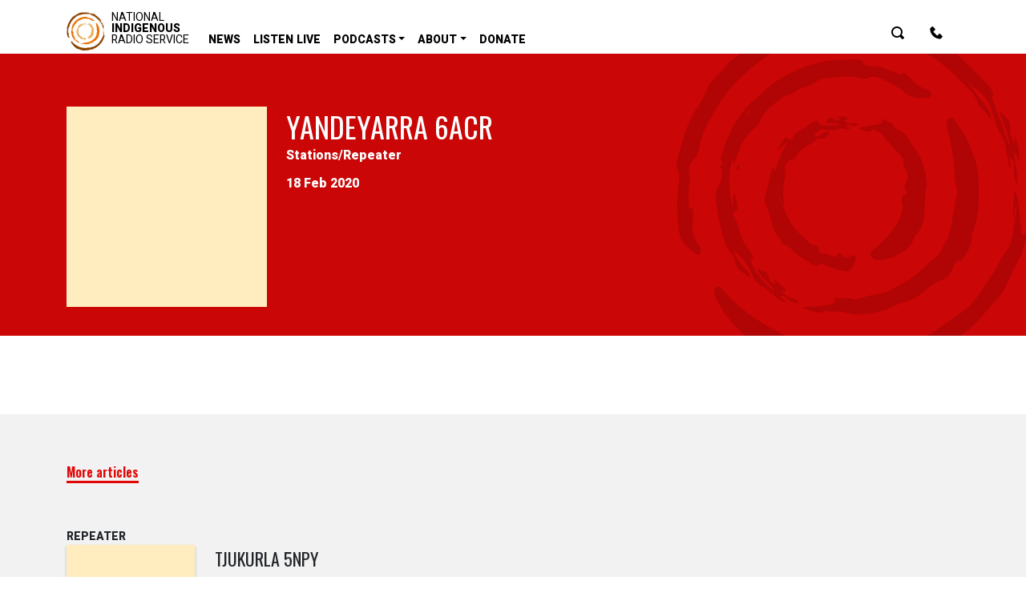

--- FILE ---
content_type: text/html; charset=UTF-8
request_url: https://nirs.org.au/locations/repeater/yandeyarra-6acr/
body_size: 11576
content:
<!doctype html>
<html lang="en-AU">
  <head>
  <meta charset="utf-8">
  <meta http-equiv="x-ua-compatible" content="ie=edge">
  <meta name="viewport" content="width=device-width, initial-scale=1">

    <!-- <link rel="icon" href="https://nirs.org.au/app/themes/nirs/dist/images/favicon-radio-light.ico" type="image/x-icon"
    sizes="256x256 128x128 48x48 32x32 24x24 16x16"
    data-dark="https://nirs.org.au/app/themes/nirs/dist/images/favicon-radio-dark.ico"
    data-light="https://nirs.org.au/app/themes/nirs/dist/images/favicon-radio-light.ico"> -->
  <meta name="theme-color" content="#FFB300">
  <!-- This throws a duplicate error, the API Key is already defined in lib/acf.php and in FACETWP -->
  <!-- <script type="text/javascript" src="http://maps.google.com/maps/api/js?key=AIzaSyCloWVHl90w14gj9Kg28y1J8AvoMES7yQI"></script> -->

  <title>YANDEYARRA 6ACR | NIRS &#8211; National Indigenous Radio Service</title>

<!-- Google Tag Manager for WordPress by gtm4wp.com -->
<script data-cfasync="false" data-pagespeed-no-defer>
	var gtm4wp_datalayer_name = "dataLayer";
	var dataLayer = dataLayer || [];
</script>
<!-- End Google Tag Manager for WordPress by gtm4wp.com -->
<!-- The SEO Framework by Sybre Waaijer -->
<link rel="canonical" href="https://nirs.org.au/locations/repeater/yandeyarra-6acr/" />
<meta property="og:type" content="article" />
<meta property="og:locale" content="en_GB" />
<meta property="og:site_name" content="NIRS &#8211; National Indigenous Radio Service" />
<meta property="og:title" content="YANDEYARRA 6ACR | NIRS &#8211; National Indigenous Radio Service" />
<meta property="og:url" content="https://nirs.org.au/locations/repeater/yandeyarra-6acr/" />
<meta property="og:image" content="https://nirs.org.au/app/uploads/cropped-nirs-logo-red.png" />
<meta property="og:image:width" content="512" />
<meta property="og:image:height" content="512" />
<meta property="article:published_time" content="2020-02-18T00:49+00:00" />
<meta property="article:modified_time" content="2020-02-18T01:25+00:00" />
<meta name="twitter:card" content="summary_large_image" />
<meta name="twitter:title" content="YANDEYARRA 6ACR | NIRS &#8211; National Indigenous Radio Service" />
<meta name="twitter:image" content="https://nirs.org.au/app/uploads/cropped-nirs-logo-red.png" />
<script type="application/ld+json">{"@context":"https://schema.org","@graph":[{"@type":"WebSite","@id":"https://nirs.org.au/#/schema/WebSite","url":"https://nirs.org.au/","name":"NIRS &#8211; National Indigenous Radio Service","description":"First nations news from across our country","inLanguage":"en-AU","potentialAction":{"@type":"SearchAction","target":{"@type":"EntryPoint","urlTemplate":"https://nirs.org.au/search/{search_term_string}/"},"query-input":"required name=search_term_string"},"publisher":{"@type":"Organization","@id":"https://nirs.org.au/#/schema/Organization","name":"NIRS &#8211; National Indigenous Radio Service","url":"https://nirs.org.au/","logo":{"@type":"ImageObject","url":"https://nirs.org.au/app/uploads/cropped-nirs-logo-red.png","contentUrl":"https://nirs.org.au/app/uploads/cropped-nirs-logo-red.png","width":512,"height":512,"contentSize":"48742"}}},{"@type":"WebPage","@id":"https://nirs.org.au/locations/repeater/yandeyarra-6acr/","url":"https://nirs.org.au/locations/repeater/yandeyarra-6acr/","name":"YANDEYARRA 6ACR | NIRS &#8211; National Indigenous Radio Service","inLanguage":"en-AU","isPartOf":{"@id":"https://nirs.org.au/#/schema/WebSite"},"breadcrumb":{"@type":"BreadcrumbList","@id":"https://nirs.org.au/#/schema/BreadcrumbList","itemListElement":[{"@type":"ListItem","position":1,"item":"https://nirs.org.au/","name":"NIRS &#8211; National Indigenous Radio Service"},{"@type":"ListItem","position":2,"item":"https://nirs.org.au/category/locations/","name":"Stations"},{"@type":"ListItem","position":3,"item":"https://nirs.org.au/category/locations/repeater/","name":"Repeater"},{"@type":"ListItem","position":4,"name":"YANDEYARRA 6ACR"}]},"potentialAction":{"@type":"ReadAction","target":"https://nirs.org.au/locations/repeater/yandeyarra-6acr/"},"datePublished":"2020-02-18T00:49+00:00","dateModified":"2020-02-18T01:25+00:00","author":{"@type":"Person","@id":"https://nirs.org.au/#/schema/Person/21b295cab59c92559b1eff82413cd396","name":"admin"}}]}</script>
<!-- / The SEO Framework by Sybre Waaijer | 3.24ms meta | 0.34ms boot -->

<link rel='dns-prefetch' href='//www.google.com' />
<link rel='dns-prefetch' href='//fonts.googleapis.com' />
<link rel='stylesheet' id='wp-block-library-css' href='https://nirs.org.au/wp/wp-includes/css/dist/block-library/style.min.css?ver=6.4.3' type='text/css' media='all' />
<link rel='stylesheet' id='wc-blocks-vendors-style-css' href='https://nirs.org.au/app/plugins/woocommerce/packages/woocommerce-blocks/build/wc-blocks-vendors-style.css?ver=6.1.0' type='text/css' media='all' />
<link rel='stylesheet' id='wc-blocks-style-css' href='https://nirs.org.au/app/plugins/woocommerce/packages/woocommerce-blocks/build/wc-blocks-style.css?ver=6.1.0' type='text/css' media='all' />
<style id='classic-theme-styles-inline-css' type='text/css'>
/*! This file is auto-generated */
.wp-block-button__link{color:#fff;background-color:#32373c;border-radius:9999px;box-shadow:none;text-decoration:none;padding:calc(.667em + 2px) calc(1.333em + 2px);font-size:1.125em}.wp-block-file__button{background:#32373c;color:#fff;text-decoration:none}
</style>
<style id='global-styles-inline-css' type='text/css'>
body{--wp--preset--color--black: #000000;--wp--preset--color--cyan-bluish-gray: #abb8c3;--wp--preset--color--white: #ffffff;--wp--preset--color--pale-pink: #f78da7;--wp--preset--color--vivid-red: #cf2e2e;--wp--preset--color--luminous-vivid-orange: #ff6900;--wp--preset--color--luminous-vivid-amber: #fcb900;--wp--preset--color--light-green-cyan: #7bdcb5;--wp--preset--color--vivid-green-cyan: #00d084;--wp--preset--color--pale-cyan-blue: #8ed1fc;--wp--preset--color--vivid-cyan-blue: #0693e3;--wp--preset--color--vivid-purple: #9b51e0;--wp--preset--gradient--vivid-cyan-blue-to-vivid-purple: linear-gradient(135deg,rgba(6,147,227,1) 0%,rgb(155,81,224) 100%);--wp--preset--gradient--light-green-cyan-to-vivid-green-cyan: linear-gradient(135deg,rgb(122,220,180) 0%,rgb(0,208,130) 100%);--wp--preset--gradient--luminous-vivid-amber-to-luminous-vivid-orange: linear-gradient(135deg,rgba(252,185,0,1) 0%,rgba(255,105,0,1) 100%);--wp--preset--gradient--luminous-vivid-orange-to-vivid-red: linear-gradient(135deg,rgba(255,105,0,1) 0%,rgb(207,46,46) 100%);--wp--preset--gradient--very-light-gray-to-cyan-bluish-gray: linear-gradient(135deg,rgb(238,238,238) 0%,rgb(169,184,195) 100%);--wp--preset--gradient--cool-to-warm-spectrum: linear-gradient(135deg,rgb(74,234,220) 0%,rgb(151,120,209) 20%,rgb(207,42,186) 40%,rgb(238,44,130) 60%,rgb(251,105,98) 80%,rgb(254,248,76) 100%);--wp--preset--gradient--blush-light-purple: linear-gradient(135deg,rgb(255,206,236) 0%,rgb(152,150,240) 100%);--wp--preset--gradient--blush-bordeaux: linear-gradient(135deg,rgb(254,205,165) 0%,rgb(254,45,45) 50%,rgb(107,0,62) 100%);--wp--preset--gradient--luminous-dusk: linear-gradient(135deg,rgb(255,203,112) 0%,rgb(199,81,192) 50%,rgb(65,88,208) 100%);--wp--preset--gradient--pale-ocean: linear-gradient(135deg,rgb(255,245,203) 0%,rgb(182,227,212) 50%,rgb(51,167,181) 100%);--wp--preset--gradient--electric-grass: linear-gradient(135deg,rgb(202,248,128) 0%,rgb(113,206,126) 100%);--wp--preset--gradient--midnight: linear-gradient(135deg,rgb(2,3,129) 0%,rgb(40,116,252) 100%);--wp--preset--font-size--small: 13px;--wp--preset--font-size--medium: 20px;--wp--preset--font-size--large: 36px;--wp--preset--font-size--x-large: 42px;--wp--preset--spacing--20: 0.44rem;--wp--preset--spacing--30: 0.67rem;--wp--preset--spacing--40: 1rem;--wp--preset--spacing--50: 1.5rem;--wp--preset--spacing--60: 2.25rem;--wp--preset--spacing--70: 3.38rem;--wp--preset--spacing--80: 5.06rem;--wp--preset--shadow--natural: 6px 6px 9px rgba(0, 0, 0, 0.2);--wp--preset--shadow--deep: 12px 12px 50px rgba(0, 0, 0, 0.4);--wp--preset--shadow--sharp: 6px 6px 0px rgba(0, 0, 0, 0.2);--wp--preset--shadow--outlined: 6px 6px 0px -3px rgba(255, 255, 255, 1), 6px 6px rgba(0, 0, 0, 1);--wp--preset--shadow--crisp: 6px 6px 0px rgba(0, 0, 0, 1);}:where(.is-layout-flex){gap: 0.5em;}:where(.is-layout-grid){gap: 0.5em;}body .is-layout-flow > .alignleft{float: left;margin-inline-start: 0;margin-inline-end: 2em;}body .is-layout-flow > .alignright{float: right;margin-inline-start: 2em;margin-inline-end: 0;}body .is-layout-flow > .aligncenter{margin-left: auto !important;margin-right: auto !important;}body .is-layout-constrained > .alignleft{float: left;margin-inline-start: 0;margin-inline-end: 2em;}body .is-layout-constrained > .alignright{float: right;margin-inline-start: 2em;margin-inline-end: 0;}body .is-layout-constrained > .aligncenter{margin-left: auto !important;margin-right: auto !important;}body .is-layout-constrained > :where(:not(.alignleft):not(.alignright):not(.alignfull)){max-width: var(--wp--style--global--content-size);margin-left: auto !important;margin-right: auto !important;}body .is-layout-constrained > .alignwide{max-width: var(--wp--style--global--wide-size);}body .is-layout-flex{display: flex;}body .is-layout-flex{flex-wrap: wrap;align-items: center;}body .is-layout-flex > *{margin: 0;}body .is-layout-grid{display: grid;}body .is-layout-grid > *{margin: 0;}:where(.wp-block-columns.is-layout-flex){gap: 2em;}:where(.wp-block-columns.is-layout-grid){gap: 2em;}:where(.wp-block-post-template.is-layout-flex){gap: 1.25em;}:where(.wp-block-post-template.is-layout-grid){gap: 1.25em;}.has-black-color{color: var(--wp--preset--color--black) !important;}.has-cyan-bluish-gray-color{color: var(--wp--preset--color--cyan-bluish-gray) !important;}.has-white-color{color: var(--wp--preset--color--white) !important;}.has-pale-pink-color{color: var(--wp--preset--color--pale-pink) !important;}.has-vivid-red-color{color: var(--wp--preset--color--vivid-red) !important;}.has-luminous-vivid-orange-color{color: var(--wp--preset--color--luminous-vivid-orange) !important;}.has-luminous-vivid-amber-color{color: var(--wp--preset--color--luminous-vivid-amber) !important;}.has-light-green-cyan-color{color: var(--wp--preset--color--light-green-cyan) !important;}.has-vivid-green-cyan-color{color: var(--wp--preset--color--vivid-green-cyan) !important;}.has-pale-cyan-blue-color{color: var(--wp--preset--color--pale-cyan-blue) !important;}.has-vivid-cyan-blue-color{color: var(--wp--preset--color--vivid-cyan-blue) !important;}.has-vivid-purple-color{color: var(--wp--preset--color--vivid-purple) !important;}.has-black-background-color{background-color: var(--wp--preset--color--black) !important;}.has-cyan-bluish-gray-background-color{background-color: var(--wp--preset--color--cyan-bluish-gray) !important;}.has-white-background-color{background-color: var(--wp--preset--color--white) !important;}.has-pale-pink-background-color{background-color: var(--wp--preset--color--pale-pink) !important;}.has-vivid-red-background-color{background-color: var(--wp--preset--color--vivid-red) !important;}.has-luminous-vivid-orange-background-color{background-color: var(--wp--preset--color--luminous-vivid-orange) !important;}.has-luminous-vivid-amber-background-color{background-color: var(--wp--preset--color--luminous-vivid-amber) !important;}.has-light-green-cyan-background-color{background-color: var(--wp--preset--color--light-green-cyan) !important;}.has-vivid-green-cyan-background-color{background-color: var(--wp--preset--color--vivid-green-cyan) !important;}.has-pale-cyan-blue-background-color{background-color: var(--wp--preset--color--pale-cyan-blue) !important;}.has-vivid-cyan-blue-background-color{background-color: var(--wp--preset--color--vivid-cyan-blue) !important;}.has-vivid-purple-background-color{background-color: var(--wp--preset--color--vivid-purple) !important;}.has-black-border-color{border-color: var(--wp--preset--color--black) !important;}.has-cyan-bluish-gray-border-color{border-color: var(--wp--preset--color--cyan-bluish-gray) !important;}.has-white-border-color{border-color: var(--wp--preset--color--white) !important;}.has-pale-pink-border-color{border-color: var(--wp--preset--color--pale-pink) !important;}.has-vivid-red-border-color{border-color: var(--wp--preset--color--vivid-red) !important;}.has-luminous-vivid-orange-border-color{border-color: var(--wp--preset--color--luminous-vivid-orange) !important;}.has-luminous-vivid-amber-border-color{border-color: var(--wp--preset--color--luminous-vivid-amber) !important;}.has-light-green-cyan-border-color{border-color: var(--wp--preset--color--light-green-cyan) !important;}.has-vivid-green-cyan-border-color{border-color: var(--wp--preset--color--vivid-green-cyan) !important;}.has-pale-cyan-blue-border-color{border-color: var(--wp--preset--color--pale-cyan-blue) !important;}.has-vivid-cyan-blue-border-color{border-color: var(--wp--preset--color--vivid-cyan-blue) !important;}.has-vivid-purple-border-color{border-color: var(--wp--preset--color--vivid-purple) !important;}.has-vivid-cyan-blue-to-vivid-purple-gradient-background{background: var(--wp--preset--gradient--vivid-cyan-blue-to-vivid-purple) !important;}.has-light-green-cyan-to-vivid-green-cyan-gradient-background{background: var(--wp--preset--gradient--light-green-cyan-to-vivid-green-cyan) !important;}.has-luminous-vivid-amber-to-luminous-vivid-orange-gradient-background{background: var(--wp--preset--gradient--luminous-vivid-amber-to-luminous-vivid-orange) !important;}.has-luminous-vivid-orange-to-vivid-red-gradient-background{background: var(--wp--preset--gradient--luminous-vivid-orange-to-vivid-red) !important;}.has-very-light-gray-to-cyan-bluish-gray-gradient-background{background: var(--wp--preset--gradient--very-light-gray-to-cyan-bluish-gray) !important;}.has-cool-to-warm-spectrum-gradient-background{background: var(--wp--preset--gradient--cool-to-warm-spectrum) !important;}.has-blush-light-purple-gradient-background{background: var(--wp--preset--gradient--blush-light-purple) !important;}.has-blush-bordeaux-gradient-background{background: var(--wp--preset--gradient--blush-bordeaux) !important;}.has-luminous-dusk-gradient-background{background: var(--wp--preset--gradient--luminous-dusk) !important;}.has-pale-ocean-gradient-background{background: var(--wp--preset--gradient--pale-ocean) !important;}.has-electric-grass-gradient-background{background: var(--wp--preset--gradient--electric-grass) !important;}.has-midnight-gradient-background{background: var(--wp--preset--gradient--midnight) !important;}.has-small-font-size{font-size: var(--wp--preset--font-size--small) !important;}.has-medium-font-size{font-size: var(--wp--preset--font-size--medium) !important;}.has-large-font-size{font-size: var(--wp--preset--font-size--large) !important;}.has-x-large-font-size{font-size: var(--wp--preset--font-size--x-large) !important;}
.wp-block-navigation a:where(:not(.wp-element-button)){color: inherit;}
:where(.wp-block-post-template.is-layout-flex){gap: 1.25em;}:where(.wp-block-post-template.is-layout-grid){gap: 1.25em;}
:where(.wp-block-columns.is-layout-flex){gap: 2em;}:where(.wp-block-columns.is-layout-grid){gap: 2em;}
.wp-block-pullquote{font-size: 1.5em;line-height: 1.6;}
</style>
<style id='woocommerce-inline-inline-css' type='text/css'>
.woocommerce form .form-row .required { visibility: visible; }
</style>
<link rel='stylesheet' id='wp-polls-css' href='https://nirs.org.au/app/plugins/wp-polls/polls-css.css?ver=2.77.2' type='text/css' media='all' />
<style id='wp-polls-inline-css' type='text/css'>
.wp-polls .pollbar {
	margin: 1px;
	font-size: 6px;
	line-height: 8px;
	height: 8px;
	background-image: url('https://nirs.org.au/app/plugins/wp-polls/images/default/pollbg.gif');
	border: 1px solid #c8c8c8;
}

</style>
<link rel='stylesheet' id='woocommerce-nyp-css' href='https://nirs.org.au/app/plugins/woocommerce-name-your-price/assets/css/frontend/name-your-price.min.css?ver=3.5.11' type='text/css' media='all' />
<link rel='stylesheet' id='select2-css' href='https://nirs.org.au/app/plugins/woocommerce/assets/css/select2.css?ver=5.9.1' type='text/css' media='all' />
<link rel='stylesheet' id='woovr-frontend-css' href='https://nirs.org.au/app/plugins/wpc-variations-radio-buttons/assets/css/frontend.css?ver=2.6.0' type='text/css' media='all' />
<link rel='stylesheet' id='google/oswald-css' href='https://fonts.googleapis.com/css?family=Oswald:300,400,600&#038;display=swap' type='text/css' media='all' />
<link rel='stylesheet' id='google/heebo-css' href='https://fonts.googleapis.com/css?family=Heebo:400,500,800&#038;display=swap' type='text/css' media='all' />
<link rel='stylesheet' id='sage/css-css' href='https://nirs.org.au/app/themes/nirs/dist/styles/main-5f34063c11.css' type='text/css' media='all' />
<script type="text/javascript" src="https://nirs.org.au/wp/wp-includes/js/jquery/jquery.min.js?ver=3.7.1" id="jquery-core-js"></script>
<script type="text/javascript" src="https://nirs.org.au/wp/wp-includes/js/jquery/jquery-migrate.min.js?ver=3.4.1" id="jquery-migrate-js"></script>
<link rel="https://api.w.org/" href="https://nirs.org.au/wp-json/" /><link rel="alternate" type="application/json" href="https://nirs.org.au/wp-json/wp/v2/posts/439881" /><link rel="EditURI" type="application/rsd+xml" title="RSD" href="https://nirs.org.au/wp/xmlrpc.php?rsd" />
<link rel="alternate" type="application/json+oembed" href="https://nirs.org.au/wp-json/oembed/1.0/embed?url=https%3A%2F%2Fnirs.org.au%2Flocations%2Frepeater%2Fyandeyarra-6acr%2F" />
<link rel="alternate" type="text/xml+oembed" href="https://nirs.org.au/wp-json/oembed/1.0/embed?url=https%3A%2F%2Fnirs.org.au%2Flocations%2Frepeater%2Fyandeyarra-6acr%2F&#038;format=xml" />

<!-- This site is using AdRotate v5.12.9 to display their advertisements - https://ajdg.solutions/ -->
<!-- AdRotate CSS -->
<style type="text/css" media="screen">
	.g { margin:0px; padding:0px; overflow:hidden; line-height:1; zoom:1; }
	.g img { height:auto; }
	.g-col { position:relative; float:left; }
	.g-col:first-child { margin-left: 0; }
	.g-col:last-child { margin-right: 0; }
	.g-3 { margin:0px;  width:100%; max-width:810px; height:100%; max-height:800px; }
	.g-4 { margin:0px;  width:100%; max-width:728px; height:100%; max-height:728px; }
	@media only screen and (max-width: 480px) {
		.g-col, .g-dyn, .g-single { width:100%; margin-left:0; margin-right:0; }
	}
</style>
<!-- /AdRotate CSS -->

<script type="text/javascript"><!--
function powerpress_pinw(pinw_url){window.open(pinw_url, 'PowerPressPlayer','toolbar=0,status=0,resizable=1,width=460,height=320');	return false;}
//-->
</script>
<script>  var el_i13_login_captcha=null; var el_i13_register_captcha=null; </script>
<!-- Google Tag Manager for WordPress by gtm4wp.com -->
<!-- GTM Container placement set to automatic -->
<script data-cfasync="false" data-pagespeed-no-defer type="text/javascript">
	var dataLayer_content = {"pagePostType":"post","pagePostType2":"single-post","pageCategory":["repeater","locations"],"pagePostAuthor":"admin"};
	dataLayer.push( dataLayer_content );
</script>
<script data-cfasync="false">
(function(w,d,s,l,i){w[l]=w[l]||[];w[l].push({'gtm.start':
new Date().getTime(),event:'gtm.js'});var f=d.getElementsByTagName(s)[0],
j=d.createElement(s),dl=l!='dataLayer'?'&l='+l:'';j.async=true;j.src=
'//www.googletagmanager.com/gtm.js?id='+i+dl;f.parentNode.insertBefore(j,f);
})(window,document,'script','dataLayer','GTM-W2ZGG5H');
</script>
<!-- End Google Tag Manager for WordPress by gtm4wp.com -->	<noscript><style>.woocommerce-product-gallery{ opacity: 1 !important; }</style></noscript>
	<link rel="icon" href="https://nirs.org.au/app/uploads/cropped-nirs-logo-red-360x360.png" sizes="32x32" />
<link rel="icon" href="https://nirs.org.au/app/uploads/cropped-nirs-logo-red-360x360.png" sizes="192x192" />
<link rel="apple-touch-icon" href="https://nirs.org.au/app/uploads/cropped-nirs-logo-red-360x360.png" />
<meta name="msapplication-TileImage" content="https://nirs.org.au/app/uploads/cropped-nirs-logo-red-360x360.png" />
</head>
  <body class="post-template-default single single-post postid-439881 single-format-standard theme-nirs woocommerce-no-js yandeyarra-6acr sidebar-primary">
    <!--[if IE]>
      <div class="alert alert-warning">
        You are using an <strong>outdated</strong> browser. Please <a href="http://browsehappy.com/">upgrade your browser</a> to improve your experience.      </div>
    <![endif]-->
    <!-- * Site Search ****************************************************** -->
<!-- ******************************************************************** -->
<div class="modal fade" id="siteSearch" tabindex="-1" role="dialog" aria-labelledby="exampleModalLabel" aria-hidden="true">
  <div class="modal-dialog" role="document">
    <div class="modal-content">
      <div class="modal-header">
        <button type="button" class="close" data-dismiss="modal" aria-label="Close">
          <span aria-hidden="true">&times;</span>
        </button>
      </div>
      <div class="modal-body container-fluid">
          <p class="search-text font-weight-bold">What are you looking for?</p>
        <div class="widget_product_search">
          <div id="search-container">
            <form action="/" class="woocommerce-product-search search-form" method="get">
                <input type="search"
                       value=""
                       name="s"
                       id="search"
                       class="search-field search-input"
                       data-min-chars="3"
                       autocomplete="off"
                       placeholder="Search for&hellip;"
                       id="search-input"
                       autofocus="autofocus"
                       value="" />
                <button type="submit" style="visibility: hidden;"></button>
                <input type="hidden" name="post_type" value="product" />
            </form>
          </div>
          <div id="content"></div>
        </div>
      </div>
    </div>
  </div>
</div>

</div>
<!-- .site-search -->

<nav class="navbar navbar-expand-xl navbar-light bg-white pb-0">
  <div class="container">
    <a class="navbar-brand d-flex" href="https://nirs.org.au/">
      <img src="https://nirs.org.au/app/themes/nirs/dist/images/bima-icon.svg" />
      <span class="ml-2">NATIONAL</br><span class="font-weight-bold">INDIGENOUS</span></br>RADIO SERVICE</span>
    </a>
    <button class="navbar-toggler" type="button" data-toggle="collapse" data-target="#main-menu" aria-controls="main-menu" aria-expanded="false" aria-label="Toggle navigation">
      <span class="navbar-toggler-icon"></span>
    </button>

    <div id="main-menu" class="navbar-collapse collapse">

      <ul id="menu-top-left-menu" class="navbar-nav mr-auto text-uppercase" ><li itemscope="itemscope" itemtype="https://www.schema.org/SiteNavigationElement" id="menu-item-432813" class="menu-item menu-item-type-taxonomy menu-item-object-category menu-item-432813 nav-item"><a title="News" href="https://nirs.org.au/category/news/" class="nav-link">News</a></li>
<li itemscope="itemscope" itemtype="https://www.schema.org/SiteNavigationElement" id="menu-item-441280" class="menu-item menu-item-type-post_type menu-item-object-page menu-item-441280 nav-item"><a title="Listen Live" href="https://nirs.org.au/program-guide/" class="nav-link">Listen Live</a></li>
<li itemscope="itemscope" itemtype="https://www.schema.org/SiteNavigationElement" id="menu-item-534760" class="menu-item menu-item-type-custom menu-item-object-custom menu-item-has-children dropdown menu-item-534760 nav-item"><a title="Podcasts" href="#" data-toggle="dropdown" aria-haspopup="true" aria-expanded="false" class="dropdown-toggle nav-link" id="menu-item-dropdown-534760">Podcasts</a>
<ul class="dropdown-menu" aria-labelledby="menu-item-dropdown-534760" role="menu">
	<li itemscope="itemscope" itemtype="https://www.schema.org/SiteNavigationElement" id="menu-item-536210" class="menu-item menu-item-type-post_type menu-item-object-page menu-item-536210 nav-item"><a title="On a Knife’s Edge: 25 Years on from Corroboree" href="https://nirs.org.au/on-a-knifes-edge-25-years-on-from-corroboree/" class="dropdown-item">On a Knife’s Edge: 25 Years on from Corroboree</a></li>
	<li itemscope="itemscope" itemtype="https://www.schema.org/SiteNavigationElement" id="menu-item-534484" class="menu-item menu-item-type-post_type menu-item-object-page menu-item-534484 nav-item"><a title="Weekly News in Review" href="https://nirs.org.au/weekly-news-in-review/" class="dropdown-item">Weekly News in Review</a></li>
	<li itemscope="itemscope" itemtype="https://www.schema.org/SiteNavigationElement" id="menu-item-534481" class="menu-item menu-item-type-post_type menu-item-object-page menu-item-534481 nav-item"><a title="AFL Match Highlights" href="https://nirs.org.au/afl-highlights/" class="dropdown-item">AFL Match Highlights</a></li>
	<li itemscope="itemscope" itemtype="https://www.schema.org/SiteNavigationElement" id="menu-item-536284" class="menu-item menu-item-type-post_type menu-item-object-page menu-item-536284 nav-item"><a title="AFLW Match Highlights" href="https://nirs.org.au/aflw/" class="dropdown-item">AFLW Match Highlights</a></li>
</ul>
</li>
<li itemscope="itemscope" itemtype="https://www.schema.org/SiteNavigationElement" id="menu-item-432816" class="d-none menu-item menu-item-type-taxonomy menu-item-object-category menu-item-432816 nav-item"><a title="Programs" href="https://nirs.org.au/category/programs/" class="nav-link">Programs</a></li>
<li itemscope="itemscope" itemtype="https://www.schema.org/SiteNavigationElement" id="menu-item-534644" class="menu-item menu-item-type-post_type menu-item-object-page menu-item-has-children dropdown menu-item-534644 nav-item"><a title="About" href="https://nirs.org.au/about/" data-toggle="dropdown" aria-haspopup="true" aria-expanded="false" class="dropdown-toggle nav-link" id="menu-item-dropdown-534644">About</a>
<ul class="dropdown-menu" aria-labelledby="menu-item-dropdown-534644" role="menu">
	<li itemscope="itemscope" itemtype="https://www.schema.org/SiteNavigationElement" id="menu-item-432817" class="menu-item menu-item-type-taxonomy menu-item-object-category menu-item-432817 nav-item"><a title="Sponsors" href="https://nirs.org.au/category/sponsors/" class="dropdown-item">Sponsors</a></li>
	<li itemscope="itemscope" itemtype="https://www.schema.org/SiteNavigationElement" id="menu-item-443836" class="menu-item menu-item-type-taxonomy menu-item-object-category dropdown menu-item-443836 nav-item"><a title="Resources" href="https://nirs.org.au/category/resources/" class="dropdown-item">Resources</a></li>
</ul>
</li>
<li itemscope="itemscope" itemtype="https://www.schema.org/SiteNavigationElement" id="menu-item-534767" class="menu-item menu-item-type-custom menu-item-object-custom menu-item-534767 nav-item"><a title="Donate" href="http://nirs.presspatron.com" class="nav-link">Donate</a></li>
</ul>
      <form class="form-inline collapse search-form-header search-form-header-desktop" action="https://nirs.org.au/">
        <label for="input-header-desktop-search-keywords" class="sr-only">Keywords</label>
        <input type="text" id="input-header-desktop-search-keywords" name="s" class="form-control" placeholder="Keywords" value="">
      </form>

      <ul id="menu-top-right-menu" class="navbar-nav" ><li itemscope="itemscope" itemtype="https://www.schema.org/SiteNavigationElement" id="menu-item-432627" class="menu-item menu-item-type-custom menu-item-object-custom icon-only menu-item-432627 nav-item"><a title="Search" href="#siteSearch" class="nav-link"><svg viewBox="0 0 16 16" width="1em" class="svg-icon" data-icon="search">
        <use xlink:href="#svg-icon-nirs-search" fill="currentColor" />
      </svg> <span class="sr-only">Search</span></a></li>
<li itemscope="itemscope" itemtype="https://www.schema.org/SiteNavigationElement" id="menu-item-432636" class="menu-item menu-item-type-post_type menu-item-object-page icon-only menu-item-432636 nav-item"><a title="Contact Us" href="https://nirs.org.au/contact-us/" class="nav-link"><svg viewBox="0 0 16 16" width="1em" class="svg-icon" data-icon="phone">
        <use xlink:href="#svg-icon-nirs-phone" fill="currentColor" />
      </svg> <span class="sr-only">Contact Us</span></a></li>
</ul>
    </div>
    <div class="mini-cart-wrap">
  <div class="shopping-cart">
    <!-- This div is to fix smartmenus. -->
    <div>
      <div class="widget_shopping_cart_content">
        

	<p class="woocommerce-mini-cart__empty-message">No products in the cart.</p>


      </div>
    </div>
  </div>
</div>

<script>
  // Attach the mini-cart to the relevant menu item
  jQuery( function ( $ ) {
    $( '.navbar-nav a[href="https://nirs.org.au/cart/"]' )
      .on( 'click', function( e ) {
        e.preventDefault();
        jQuery( ".shopping-cart" ).fadeToggle( "fast" );
      } )
      .append( "" )
      .closest( 'li' ).append( $( '.mini-cart-wrap' ) );
  } );
</script>
  </div>
</nav>
  <article class="page-wrap post-439881 post type-post status-publish format-standard hentry category-repeater category-locations">

    <header class="page-header">

      <div class="hero">
      <img width="400" height="400" src="https://nirs.org.au/app/themes/nirs/dist/images/nirs-logo-red.svg" class="attachment-large size-large lazyload" alt="nirs logo"/>
    </div>
  
  <main>
    <div class="container">

      <style>
  .featured-image {
    img {
      aspect-ratio: 3/2;
      object-fit: cover;
    }
  }
</style>

<section class="has-image">

      <div class="featured-image">
      <svg viewBox="0 0 100 100" class="image-placeholder" style="--placeholder-x: 0.47840519178584; --placeholder-y: 0.18667203662296; --seed: 439881;"><rect width="100" height="100" /><use xlink:href="#bima-logo-svg" /></svg>    </div>
  
  <h1 class="my-2">YANDEYARRA 6ACR</h1>

          <p class="post-publish-time breadcrumbs" style="margin-top: 35px;">18 Feb 2020</p>
    <p class="breadcrumbs"><a class="" href="https://nirs.org.au/category/locations/">Stations</a>/<a class="" href="https://nirs.org.au/category/locations/repeater/">Repeater</a></p>

  
</section>    </div>
  </main>

  
</header>

    <main class="page-content">
          <section class="container">
        <div class="row">

          <div class="col-lg-4 order-lg-2">
            <div class="nirs-banner-wrap"><!-- Either there are no banners, they are disabled or none qualified for this location! --></div>          </div>

          <div class="col-lg-8 order-lg-1">
                      </div>
        </div>
      </section>
          </main>
    <section class="similar-posts-wrapper mt-3">
        <div class="container">
          <div class="row">

            <div class="col-lg-4 order-lg-2">
            </div>

            <div class="col-lg-8 order-lg-1">
              <div class="similar-posts">
  
<section class="archive-section ">
    <h2 class="archive-section-title">More articles</h2>


  <div class="posts-grid">
    <article class="post-439856 post type-post status-publish format-standard hentry category-repeater category-locations">

      <div class="primary-category">
      <a href="https://nirs.org.au/category/locations/repeater/">
        Repeater      </a>
    </div>
  
  <a class="post-image" href="https://nirs.org.au/locations/repeater/tjukurla-5npy/">

    <svg viewBox="0 0 100 100" class="image-placeholder" style="--placeholder-x: 0.66035569443384; --placeholder-y: 0.29367986707654; --seed: 439856;"><rect width="100" height="100" /><use xlink:href="#bima-logo-svg" /></svg>
    



  </a>

  <h2 class="post-title">
    <a href="https://nirs.org.au/locations/repeater/tjukurla-5npy/" tabindex="-1">
      TJUKURLA 5NPY    </a>
  </h2>
          <p class="post-publish-time" style="font-size: 12px; font-family: Oswald,sans-serif;">18 Feb 2020</p>
  
</article>
<article class="post-439862 post type-post status-publish format-standard hentry category-repeater category-locations">

      <div class="primary-category">
      <a href="https://nirs.org.au/category/locations/repeater/">
        Repeater      </a>
    </div>
  
  <a class="post-image" href="https://nirs.org.au/locations/repeater/umagico-4acr/">

    <svg viewBox="0 0 100 100" class="image-placeholder" style="--placeholder-x: 0.51336567314033; --placeholder-y: 0.34826828276192; --seed: 439862;"><rect width="100" height="100" /><use xlink:href="#bima-logo-svg" /></svg>
    



  </a>

  <h2 class="post-title">
    <a href="https://nirs.org.au/locations/repeater/umagico-4acr/" tabindex="-1">
      UMAGICO 4ACR    </a>
  </h2>
          <p class="post-publish-time" style="font-size: 12px; font-family: Oswald,sans-serif;">18 Feb 2020</p>
  
</article>
<article class="post-439864 post type-post status-publish format-standard hentry category-repeater category-locations">

      <div class="primary-category">
      <a href="https://nirs.org.au/category/locations/repeater/">
        Repeater      </a>
    </div>
  
  <a class="post-image" href="https://nirs.org.au/locations/repeater/umuwa-5npy/">

    <svg viewBox="0 0 100 100" class="image-placeholder" style="--placeholder-x: 0.67472134375699; --placeholder-y: 0.76486457128304; --seed: 439864;"><rect width="100" height="100" /><use xlink:href="#bima-logo-svg" /></svg>
    



  </a>

  <h2 class="post-title">
    <a href="https://nirs.org.au/locations/repeater/umuwa-5npy/" tabindex="-1">
      UMUWA 5NPY    </a>
  </h2>
          <p class="post-publish-time" style="font-size: 12px; font-family: Oswald,sans-serif;">18 Feb 2020</p>
  
</article>
<article class="post-439870 post type-post status-publish format-standard hentry category-repeater category-locations">

      <div class="primary-category">
      <a href="https://nirs.org.au/category/locations/repeater/">
        Repeater      </a>
    </div>
  
  <a class="post-image" href="https://nirs.org.au/locations/repeater/warakurna-5npy/">

    <svg viewBox="0 0 100 100" class="image-placeholder" style="--placeholder-x: 0.67958220498617; --placeholder-y: 0.7749721472035; --seed: 439870;"><rect width="100" height="100" /><use xlink:href="#bima-logo-svg" /></svg>
    



  </a>

  <h2 class="post-title">
    <a href="https://nirs.org.au/locations/repeater/warakurna-5npy/" tabindex="-1">
      WARAKURNA 5NPY    </a>
  </h2>
          <p class="post-publish-time" style="font-size: 12px; font-family: Oswald,sans-serif;">18 Feb 2020</p>
  
</article>
  </div>

  
</section>

</div>
            </div>
          </div>
        </div>
      </section>


  </article>


<footer class="footer-small">
  <div class="footer-small-top"></div>
  <section class="footer-site-sections">

  <div class="container">
    <div class="row">
      <div class="col-sm-3 d-flex align-items-center">
        <div class="nirs-logo">
          <h2 class="font-weight-bold ">NIRS <span class="d-block font-weight-light">SPONSORS</span></h2>
        </div>
      </div>
      <div class="col-sm-9">
      
<section class="archive-section ">
  

  <div class="posts-grid">
    <!--fwp-loop-->
<article class="post-440588 post type-post status-publish format-standard has-post-thumbnail hentry category-sponsors">

      <div class="primary-category">
      <a href="https://nirs.org.au/category/sponsors/">
        Sponsors      </a>
    </div>
  
  <a class="post-image" href="https://nirs.org.au/sponsors/niaa/">

    <img width="224" height="224" data-src="https://nirs.org.au/app/uploads/Logo-NIAA-745x745-2020.jpg" src="[data-uri]" class="attachment-large size-large lazyload" alt="" decoding="async" loading="lazy" /><noscript><img width="224" height="224" src="https://nirs.org.au/app/uploads/Logo-NIAA-745x745-2020.jpg" class="attachment-large size-large" alt="" decoding="async" loading="lazy" /></noscript>
    



  </a>

  <h2 class="post-title">
    <a href="https://nirs.org.au/sponsors/niaa/" tabindex="-1">
      National Indigenous Australians Agency    </a>
  </h2>
  
</article>
<article class="post-440554 post type-post status-publish format-standard has-post-thumbnail hentry category-sponsors">

      <div class="primary-category">
      <a href="https://nirs.org.au/category/sponsors/">
        Sponsors      </a>
    </div>
  
  <a class="post-image" href="https://nirs.org.au/sponsors/yilay-group/">

    <img width="1056" height="953" data-src="https://nirs.org.au/app/uploads/YILAY-Logo1.png" src="[data-uri]" class="attachment-large size-large lazyload" alt="" decoding="async" loading="lazy" data-srcset="https://nirs.org.au/app/uploads/YILAY-Logo1.png 1056w, https://nirs.org.au/app/uploads/YILAY-Logo1-768x693.png 768w 693h" data-sizes="auto" /><noscript><img width="1056" height="953" src="https://nirs.org.au/app/uploads/YILAY-Logo1.png" class="attachment-large size-large" alt="" decoding="async" loading="lazy" srcset="https://nirs.org.au/app/uploads/YILAY-Logo1.png 1056w, https://nirs.org.au/app/uploads/YILAY-Logo1-768x693.png 768w 693h" sizes="(max-width: 1056px) 100vw, 1056px" /></noscript>
    



  </a>

  <h2 class="post-title">
    <a href="https://nirs.org.au/sponsors/yilay-group/" tabindex="-1">
      Yilay Group    </a>
  </h2>
  
</article>
<article class="post-439478 post type-post status-publish format-standard has-post-thumbnail hentry category-sponsors">

      <div class="primary-category">
      <a href="https://nirs.org.au/category/sponsors/">
        Sponsors      </a>
    </div>
  
  <a class="post-image" href="https://nirs.org.au/sponsors/http-radio-nirs-org-au-community-broadcast-foundation/">

    <img width="495" height="432" data-src="https://nirs.org.au/app/uploads/2025/11/CBF-BlackB-Logo-768x432-1-e1762127385944.png" src="[data-uri]" class="attachment-large size-large lazyload" alt="" decoding="async" loading="lazy" /><noscript><img width="495" height="432" src="https://nirs.org.au/app/uploads/2025/11/CBF-BlackB-Logo-768x432-1-e1762127385944.png" class="attachment-large size-large" alt="" decoding="async" loading="lazy" /></noscript>
    



  </a>

  <h2 class="post-title">
    <a href="https://nirs.org.au/sponsors/http-radio-nirs-org-au-community-broadcast-foundation/" tabindex="-1">
      Community Broadcasting Foundation    </a>
  </h2>
  
</article>
  </div>

  
</section>


      </div>
    </div>
  </div>

</section>

  <section class="footer-menu">

  <nav class="navbar navbar-expand-lg navbar-light">
    <div id="main-menu" class="container"><ul id="menu-footer" class="navbar-nav w-100" data-sm-skip="true"><li itemscope="itemscope" itemtype="https://www.schema.org/SiteNavigationElement" id="menu-item-432520" class="menu-item menu-item-type-custom menu-item-object-custom nav-btn nav-btn nav-btn nav-btn menu-item-432520 nav-item"><a title="Contact" href="/contact-us/" class=" btn btn-dark btn-sm btn-pill"><svg viewBox="0 0 12 12" width="1em" class="svg-icon" data-icon="paper-plane">
        <use xlink:href="#svg-icon-nirs-paper-plane" fill="currentColor" />
      </svg> Contact</a></li>
<li itemscope="itemscope" itemtype="https://www.schema.org/SiteNavigationElement" id="menu-item-432521" class="red menu-item menu-item-type-custom menu-item-object-custom nav-btn nav-btn nav-btn nav-btn menu-item-432521 nav-item"><a title="07 3226 4200" href="tel:0732264200" class=" btn btn-dark btn-sm btn-pill"><svg viewBox="0 0 16 16" width="1em" class="svg-icon" data-icon="phone">
        <use xlink:href="#svg-icon-nirs-phone" fill="currentColor" />
      </svg> 07 3226 4200</a></li>
<li itemscope="itemscope" itemtype="https://www.schema.org/SiteNavigationElement" id="menu-item-432522" class="menu-item menu-item-type-custom menu-item-object-custom menu-item-432522 nav-item"><a title="2 Ambleside St, West End Qld Australia 4101" href="https://goo.gl/maps/8jematnFmoeTDYK6A" class="nav-link">2 Ambleside St, West End Qld Australia 4101</a></li>
<li itemscope="itemscope" itemtype="https://www.schema.org/SiteNavigationElement" id="menu-item-444731" class="menu-item menu-item-type-post_type menu-item-object-page menu-item-444731 nav-item"><a title="Terms of Service" href="https://nirs.org.au/terms-of-service/" class="nav-link">Terms of Service</a></li>
<li itemscope="itemscope" itemtype="https://www.schema.org/SiteNavigationElement" id="menu-item-444705" class="menu-item menu-item-type-post_type menu-item-object-page menu-item-privacy-policy menu-item-444705 nav-item"><a title="Privacy Policy" href="https://nirs.org.au/privacy-policy/" class="nav-link">Privacy Policy</a></li>
<li itemscope="itemscope" itemtype="https://www.schema.org/SiteNavigationElement" id="menu-item-444733" class="menu-item menu-item-type-post_type menu-item-object-page menu-item-444733 nav-item"><a title="Acceptable Use Policy" href="https://nirs.org.au/acceptable-use-policy/" class="nav-link">Acceptable Use Policy</a></li>
<li itemscope="itemscope" itemtype="https://www.schema.org/SiteNavigationElement" id="menu-item-444732" class="menu-item menu-item-type-post_type menu-item-object-page menu-item-444732 nav-item"><a title="Cookie Policy" href="https://nirs.org.au/cookie-policy/" class="nav-link">Cookie Policy</a></li>
<li itemscope="itemscope" itemtype="https://www.schema.org/SiteNavigationElement" id="menu-item-432519" class="ml-lg-auto menu-item menu-item-type-custom menu-item-object-custom menu-item-432519 nav-item"><a title="niche studio" href="https://nichestud.io" class="nav-link">niche studio</a></li>
</ul></div>  </nav>

</section>

</footer>
			
			
<style>
:root {
  --section-radio: #e10707;
  --section-vision: #e10707;
  --section-training: #e10707;
  --section-campaigns: #e10707;
  --section-theme: #FFB300;
  --section-theme-rgb: 255,179,0;
}
</style>
	<script type="text/javascript">
		(function () {
			var c = document.body.className;
			c = c.replace(/woocommerce-no-js/, 'woocommerce-js');
			document.body.className = c;
		})();
	</script>
	<script type="text/javascript" id="adrotate-dyngroup-js-extra">
/* <![CDATA[ */
var impression_object = {"ajax_url":"https:\/\/nirs.org.au\/wp\/wp-admin\/admin-ajax.php"};
/* ]]> */
</script>
<script type="text/javascript" src="https://nirs.org.au/app/plugins/adrotate/library/jquery.adrotate.dyngroup.js" id="adrotate-dyngroup-js"></script>
<script type="text/javascript" id="adrotate-clicktracker-js-extra">
/* <![CDATA[ */
var click_object = {"ajax_url":"https:\/\/nirs.org.au\/wp\/wp-admin\/admin-ajax.php"};
/* ]]> */
</script>
<script type="text/javascript" src="https://nirs.org.au/app/plugins/adrotate/library/clicker.js" id="adrotate-clicktracker-js"></script>
<script type="text/javascript" src="https://nirs.org.au/app/plugins/woocommerce/assets/js/jquery-blockui/jquery.blockUI.min.js?ver=2.7.0-wc.5.9.1" id="jquery-blockui-js"></script>
<script type="text/javascript" id="wc-add-to-cart-js-extra">
/* <![CDATA[ */
var wc_add_to_cart_params = {"ajax_url":"\/wp\/wp-admin\/admin-ajax.php","wc_ajax_url":"\/?wc-ajax=%%endpoint%%","i18n_view_cart":"View cart","cart_url":"https:\/\/nirs.org.au\/cart\/","is_cart":"","cart_redirect_after_add":"yes"};
/* ]]> */
</script>
<script type="text/javascript" src="https://nirs.org.au/app/plugins/woocommerce/assets/js/frontend/add-to-cart.min.js?ver=5.9.1" id="wc-add-to-cart-js"></script>
<script type="text/javascript" src="https://nirs.org.au/app/plugins/woocommerce/assets/js/js-cookie/js.cookie.min.js?ver=2.1.4-wc.5.9.1" id="js-cookie-js"></script>
<script type="text/javascript" id="woocommerce-js-extra">
/* <![CDATA[ */
var woocommerce_params = {"ajax_url":"\/wp\/wp-admin\/admin-ajax.php","wc_ajax_url":"\/?wc-ajax=%%endpoint%%"};
/* ]]> */
</script>
<script type="text/javascript" src="https://nirs.org.au/app/plugins/woocommerce/assets/js/frontend/woocommerce.min.js?ver=5.9.1" id="woocommerce-js"></script>
<script type="text/javascript" id="wc-cart-fragments-js-extra">
/* <![CDATA[ */
var wc_cart_fragments_params = {"ajax_url":"\/wp\/wp-admin\/admin-ajax.php","wc_ajax_url":"\/?wc-ajax=%%endpoint%%","cart_hash_key":"wc_cart_hash_53fd0fd6be5f6ac50ff5d4b38048e830","fragment_name":"wc_fragments_53fd0fd6be5f6ac50ff5d4b38048e830","request_timeout":"5000"};
/* ]]> */
</script>
<script type="text/javascript" src="https://nirs.org.au/app/plugins/woocommerce/assets/js/frontend/cart-fragments.min.js?ver=5.9.1" id="wc-cart-fragments-js"></script>
<script type="text/javascript" id="wp-polls-js-extra">
/* <![CDATA[ */
var pollsL10n = {"ajax_url":"https:\/\/nirs.org.au\/wp\/wp-admin\/admin-ajax.php","text_wait":"Your last request is still being processed. Please wait a while ...","text_valid":"Please choose a valid poll answer.","text_multiple":"Maximum number of choices allowed: ","show_loading":"1","show_fading":"1"};
/* ]]> */
</script>
<script type="text/javascript" src="https://nirs.org.au/app/plugins/wp-polls/polls-js.js?ver=2.77.2" id="wp-polls-js"></script>
<script type="text/javascript" src="https://nirs.org.au/app/plugins/duracelltomi-google-tag-manager/dist/js/gtm4wp-form-move-tracker.js?ver=1.20" id="gtm4wp-form-move-tracker-js"></script>
<script type="text/javascript" id="gforms_recaptcha_recaptcha-js-extra">
/* <![CDATA[ */
var gforms_recaptcha_recaptcha_strings = {"nonce":"c6ac71f3da","disconnect":"Disconnecting","change_connection_type":"Resetting","spinner":"https:\/\/nirs.org.au\/app\/plugins\/gravityforms\/images\/spinner.svg","connection_type":"classic","disable_badge":"1","change_connection_type_title":"Change Connection Type","change_connection_type_message":"Changing the connection type will delete your current settings.  Do you want to proceed?","disconnect_title":"Disconnect","disconnect_message":"Disconnecting from reCAPTCHA will delete your current settings.  Do you want to proceed?","site_key":"6LfiSw4qAAAAACyaQNQ6CP8Ov8nQV0Mgk7yFLs4k"};
/* ]]> */
</script>
<script type="text/javascript" src="https://www.google.com/recaptcha/api.js?render=6LfiSw4qAAAAACyaQNQ6CP8Ov8nQV0Mgk7yFLs4k&amp;ver=2.0.0" id="gforms_recaptcha_recaptcha-js" defer="defer" data-wp-strategy="defer"></script>
<script type="text/javascript" src="https://nirs.org.au/app/plugins/gravityformsrecaptcha/js/frontend-legacy.min.js?ver=2.0.0" id="gforms_recaptcha_frontend-legacy-js" defer="defer" data-wp-strategy="defer"></script>
<script type="text/javascript" src="https://nirs.org.au/app/plugins/wpc-variations-radio-buttons/assets/libs/ddslick/jquery.ddslick.min.js?ver=2.6.0" id="ddslick-js"></script>
<script type="text/javascript" src="https://nirs.org.au/app/plugins/woocommerce/assets/js/select2/select2.full.min.js?ver=4.0.3-wc.5.9.1" id="select2-js"></script>
<script type="text/javascript" src="https://nirs.org.au/app/plugins/wpc-variations-radio-buttons/assets/js/frontend.js?ver=2.6.0" id="woovr-frontend-js"></script>
<script type="text/javascript" src="https://nirs.org.au/wp/wp-includes/js/comment-reply.min.js?ver=6.4.3" id="comment-reply-js" async="async" data-wp-strategy="async"></script>
<script type="text/javascript" src="https://nirs.org.au/wp/wp-includes/js/underscore.min.js?ver=1.13.4" id="underscore-js"></script>
<script type="text/javascript" id="wp-util-js-extra">
/* <![CDATA[ */
var _wpUtilSettings = {"ajax":{"url":"\/wp\/wp-admin\/admin-ajax.php"}};
/* ]]> */
</script>
<script type="text/javascript" src="https://nirs.org.au/wp/wp-includes/js/wp-util.min.js?ver=6.4.3" id="wp-util-js"></script>
<script type="text/javascript" id="sage/js-js-extra">
/* <![CDATA[ */
var SAGE = {"ajaxurl":"https:\/\/nirs.org.au\/wp\/wp-admin\/admin-ajax.php"};
var BIMA = {"icons":[],"manifest":{"admin.css":"admin-bf19ae9a53.css","advanced-forms.js":"advanced-forms-a41454cadc.js","alpine.js":"alpine-c1b10a146f.js","blank.css":"blank-d41d8cd98f.css","customizer.js":"customizer-2d71a5cf56.js","editor.css":"editor-69fa7975c9.css","jquery.js":"jquery-d5619e9f67.js","main.css":"main-5f34063c11.css","main.js":"main-fbc7d90127.js","program-guide.js":"program-guide-ba7a54dc01.js"}};
/* ]]> */
</script>
<script type="text/javascript" src="https://nirs.org.au/app/themes/nirs/dist/scripts/main-fbc7d90127.js" id="sage/js-js"></script>
  <!-- <script>
    (function ($) {
      $(document).on('facetwp-loaded', function () {
        if ('undefined' === typeof FWP_MAP) {
          return;
        }
        var filterButton = $(".facetwp-map-filtering");
        if (!filterButton.hasClass('enabled') && 'undefined' == typeof FWP_MAP.enableFiltering) {
          filterButton.text(FWP_JSON['map']['resetText']);
          FWP_MAP.is_filtering = true;
          filterButton.addClass('enabled');
          FWP_MAP.enableFiltering = true;
        }
      });
    })(jQuery);
  </script> -->
<!-- AdRotate JS -->
<script type="text/javascript">
jQuery(document).ready(function(){
if(jQuery.fn.gslider) {
	jQuery('.g-3').gslider({ groupid: 3, speed: 3000 });
	jQuery('.g-4').gslider({ groupid: 4, speed: 6000 });
}
});
</script>
<!-- /AdRotate JS -->


<svg id="icon-library" style="display: none !important">
	<symbol id="svg-icon-nirs-search"><path d="M15.7 13.3L13 10.6c.6-1.1 1-2.3 1-3.6 0-3.9-3.1-7-7-7S0 3.1 0 7s3.1 7 7 7c1.3 0 2.5-.4 3.6-1l2.7 2.7c.2.2.5.3.7.3.2 0 .5-.1.7-.3l1-1c.4-.4.4-1 0-1.4zM7 12c-2.8 0-5-2.2-5-5s2.2-5 5-5 5 2.2 5 5-2.2 5-5 5z" /></symbol>
	<symbol id="svg-icon-nirs-phone"><path d="M15.5 11.9l-2.6-2.6c-.4-.4-1-.4-1.4 0l-2.3 2.3-5-5 2.3-2.3c.4-.4.4-1 0-1.4L3.9.3c-.4-.4-1-.4-1.4 0L.2 2.6c0 7.2 5.8 13 13 13l2.3-2.3c.4-.4.4-1 0-1.4z" /></symbol>
	<symbol id="svg-icon-nirs-paper-plane"><path d="M11.1.9c-.2-.2-.5-.2-.7-.2L1.1 4c-.2.1-.4.4-.4.6 0 .3.1.5.4.6l3.1 1.5L8 4 5.2 7.9 6.7 11c.1.2.3.4.6.4s.5-.2.6-.4l3.3-9.3c.2-.4.1-.7-.1-.8z" /></symbol>
</svg>
  <script defer src="https://static.cloudflareinsights.com/beacon.min.js/vcd15cbe7772f49c399c6a5babf22c1241717689176015" integrity="sha512-ZpsOmlRQV6y907TI0dKBHq9Md29nnaEIPlkf84rnaERnq6zvWvPUqr2ft8M1aS28oN72PdrCzSjY4U6VaAw1EQ==" data-cf-beacon='{"version":"2024.11.0","token":"95404d8be98f4b5088dc37c1f37a235a","r":1,"server_timing":{"name":{"cfCacheStatus":true,"cfEdge":true,"cfExtPri":true,"cfL4":true,"cfOrigin":true,"cfSpeedBrain":true},"location_startswith":null}}' crossorigin="anonymous"></script>
</body>
</html>


--- FILE ---
content_type: text/html; charset=utf-8
request_url: https://www.google.com/recaptcha/api2/anchor?ar=1&k=6LfiSw4qAAAAACyaQNQ6CP8Ov8nQV0Mgk7yFLs4k&co=aHR0cHM6Ly9uaXJzLm9yZy5hdTo0NDM.&hl=en&v=PoyoqOPhxBO7pBk68S4YbpHZ&size=invisible&anchor-ms=20000&execute-ms=30000&cb=i5nkeebbi8yf
body_size: 48742
content:
<!DOCTYPE HTML><html dir="ltr" lang="en"><head><meta http-equiv="Content-Type" content="text/html; charset=UTF-8">
<meta http-equiv="X-UA-Compatible" content="IE=edge">
<title>reCAPTCHA</title>
<style type="text/css">
/* cyrillic-ext */
@font-face {
  font-family: 'Roboto';
  font-style: normal;
  font-weight: 400;
  font-stretch: 100%;
  src: url(//fonts.gstatic.com/s/roboto/v48/KFO7CnqEu92Fr1ME7kSn66aGLdTylUAMa3GUBHMdazTgWw.woff2) format('woff2');
  unicode-range: U+0460-052F, U+1C80-1C8A, U+20B4, U+2DE0-2DFF, U+A640-A69F, U+FE2E-FE2F;
}
/* cyrillic */
@font-face {
  font-family: 'Roboto';
  font-style: normal;
  font-weight: 400;
  font-stretch: 100%;
  src: url(//fonts.gstatic.com/s/roboto/v48/KFO7CnqEu92Fr1ME7kSn66aGLdTylUAMa3iUBHMdazTgWw.woff2) format('woff2');
  unicode-range: U+0301, U+0400-045F, U+0490-0491, U+04B0-04B1, U+2116;
}
/* greek-ext */
@font-face {
  font-family: 'Roboto';
  font-style: normal;
  font-weight: 400;
  font-stretch: 100%;
  src: url(//fonts.gstatic.com/s/roboto/v48/KFO7CnqEu92Fr1ME7kSn66aGLdTylUAMa3CUBHMdazTgWw.woff2) format('woff2');
  unicode-range: U+1F00-1FFF;
}
/* greek */
@font-face {
  font-family: 'Roboto';
  font-style: normal;
  font-weight: 400;
  font-stretch: 100%;
  src: url(//fonts.gstatic.com/s/roboto/v48/KFO7CnqEu92Fr1ME7kSn66aGLdTylUAMa3-UBHMdazTgWw.woff2) format('woff2');
  unicode-range: U+0370-0377, U+037A-037F, U+0384-038A, U+038C, U+038E-03A1, U+03A3-03FF;
}
/* math */
@font-face {
  font-family: 'Roboto';
  font-style: normal;
  font-weight: 400;
  font-stretch: 100%;
  src: url(//fonts.gstatic.com/s/roboto/v48/KFO7CnqEu92Fr1ME7kSn66aGLdTylUAMawCUBHMdazTgWw.woff2) format('woff2');
  unicode-range: U+0302-0303, U+0305, U+0307-0308, U+0310, U+0312, U+0315, U+031A, U+0326-0327, U+032C, U+032F-0330, U+0332-0333, U+0338, U+033A, U+0346, U+034D, U+0391-03A1, U+03A3-03A9, U+03B1-03C9, U+03D1, U+03D5-03D6, U+03F0-03F1, U+03F4-03F5, U+2016-2017, U+2034-2038, U+203C, U+2040, U+2043, U+2047, U+2050, U+2057, U+205F, U+2070-2071, U+2074-208E, U+2090-209C, U+20D0-20DC, U+20E1, U+20E5-20EF, U+2100-2112, U+2114-2115, U+2117-2121, U+2123-214F, U+2190, U+2192, U+2194-21AE, U+21B0-21E5, U+21F1-21F2, U+21F4-2211, U+2213-2214, U+2216-22FF, U+2308-230B, U+2310, U+2319, U+231C-2321, U+2336-237A, U+237C, U+2395, U+239B-23B7, U+23D0, U+23DC-23E1, U+2474-2475, U+25AF, U+25B3, U+25B7, U+25BD, U+25C1, U+25CA, U+25CC, U+25FB, U+266D-266F, U+27C0-27FF, U+2900-2AFF, U+2B0E-2B11, U+2B30-2B4C, U+2BFE, U+3030, U+FF5B, U+FF5D, U+1D400-1D7FF, U+1EE00-1EEFF;
}
/* symbols */
@font-face {
  font-family: 'Roboto';
  font-style: normal;
  font-weight: 400;
  font-stretch: 100%;
  src: url(//fonts.gstatic.com/s/roboto/v48/KFO7CnqEu92Fr1ME7kSn66aGLdTylUAMaxKUBHMdazTgWw.woff2) format('woff2');
  unicode-range: U+0001-000C, U+000E-001F, U+007F-009F, U+20DD-20E0, U+20E2-20E4, U+2150-218F, U+2190, U+2192, U+2194-2199, U+21AF, U+21E6-21F0, U+21F3, U+2218-2219, U+2299, U+22C4-22C6, U+2300-243F, U+2440-244A, U+2460-24FF, U+25A0-27BF, U+2800-28FF, U+2921-2922, U+2981, U+29BF, U+29EB, U+2B00-2BFF, U+4DC0-4DFF, U+FFF9-FFFB, U+10140-1018E, U+10190-1019C, U+101A0, U+101D0-101FD, U+102E0-102FB, U+10E60-10E7E, U+1D2C0-1D2D3, U+1D2E0-1D37F, U+1F000-1F0FF, U+1F100-1F1AD, U+1F1E6-1F1FF, U+1F30D-1F30F, U+1F315, U+1F31C, U+1F31E, U+1F320-1F32C, U+1F336, U+1F378, U+1F37D, U+1F382, U+1F393-1F39F, U+1F3A7-1F3A8, U+1F3AC-1F3AF, U+1F3C2, U+1F3C4-1F3C6, U+1F3CA-1F3CE, U+1F3D4-1F3E0, U+1F3ED, U+1F3F1-1F3F3, U+1F3F5-1F3F7, U+1F408, U+1F415, U+1F41F, U+1F426, U+1F43F, U+1F441-1F442, U+1F444, U+1F446-1F449, U+1F44C-1F44E, U+1F453, U+1F46A, U+1F47D, U+1F4A3, U+1F4B0, U+1F4B3, U+1F4B9, U+1F4BB, U+1F4BF, U+1F4C8-1F4CB, U+1F4D6, U+1F4DA, U+1F4DF, U+1F4E3-1F4E6, U+1F4EA-1F4ED, U+1F4F7, U+1F4F9-1F4FB, U+1F4FD-1F4FE, U+1F503, U+1F507-1F50B, U+1F50D, U+1F512-1F513, U+1F53E-1F54A, U+1F54F-1F5FA, U+1F610, U+1F650-1F67F, U+1F687, U+1F68D, U+1F691, U+1F694, U+1F698, U+1F6AD, U+1F6B2, U+1F6B9-1F6BA, U+1F6BC, U+1F6C6-1F6CF, U+1F6D3-1F6D7, U+1F6E0-1F6EA, U+1F6F0-1F6F3, U+1F6F7-1F6FC, U+1F700-1F7FF, U+1F800-1F80B, U+1F810-1F847, U+1F850-1F859, U+1F860-1F887, U+1F890-1F8AD, U+1F8B0-1F8BB, U+1F8C0-1F8C1, U+1F900-1F90B, U+1F93B, U+1F946, U+1F984, U+1F996, U+1F9E9, U+1FA00-1FA6F, U+1FA70-1FA7C, U+1FA80-1FA89, U+1FA8F-1FAC6, U+1FACE-1FADC, U+1FADF-1FAE9, U+1FAF0-1FAF8, U+1FB00-1FBFF;
}
/* vietnamese */
@font-face {
  font-family: 'Roboto';
  font-style: normal;
  font-weight: 400;
  font-stretch: 100%;
  src: url(//fonts.gstatic.com/s/roboto/v48/KFO7CnqEu92Fr1ME7kSn66aGLdTylUAMa3OUBHMdazTgWw.woff2) format('woff2');
  unicode-range: U+0102-0103, U+0110-0111, U+0128-0129, U+0168-0169, U+01A0-01A1, U+01AF-01B0, U+0300-0301, U+0303-0304, U+0308-0309, U+0323, U+0329, U+1EA0-1EF9, U+20AB;
}
/* latin-ext */
@font-face {
  font-family: 'Roboto';
  font-style: normal;
  font-weight: 400;
  font-stretch: 100%;
  src: url(//fonts.gstatic.com/s/roboto/v48/KFO7CnqEu92Fr1ME7kSn66aGLdTylUAMa3KUBHMdazTgWw.woff2) format('woff2');
  unicode-range: U+0100-02BA, U+02BD-02C5, U+02C7-02CC, U+02CE-02D7, U+02DD-02FF, U+0304, U+0308, U+0329, U+1D00-1DBF, U+1E00-1E9F, U+1EF2-1EFF, U+2020, U+20A0-20AB, U+20AD-20C0, U+2113, U+2C60-2C7F, U+A720-A7FF;
}
/* latin */
@font-face {
  font-family: 'Roboto';
  font-style: normal;
  font-weight: 400;
  font-stretch: 100%;
  src: url(//fonts.gstatic.com/s/roboto/v48/KFO7CnqEu92Fr1ME7kSn66aGLdTylUAMa3yUBHMdazQ.woff2) format('woff2');
  unicode-range: U+0000-00FF, U+0131, U+0152-0153, U+02BB-02BC, U+02C6, U+02DA, U+02DC, U+0304, U+0308, U+0329, U+2000-206F, U+20AC, U+2122, U+2191, U+2193, U+2212, U+2215, U+FEFF, U+FFFD;
}
/* cyrillic-ext */
@font-face {
  font-family: 'Roboto';
  font-style: normal;
  font-weight: 500;
  font-stretch: 100%;
  src: url(//fonts.gstatic.com/s/roboto/v48/KFO7CnqEu92Fr1ME7kSn66aGLdTylUAMa3GUBHMdazTgWw.woff2) format('woff2');
  unicode-range: U+0460-052F, U+1C80-1C8A, U+20B4, U+2DE0-2DFF, U+A640-A69F, U+FE2E-FE2F;
}
/* cyrillic */
@font-face {
  font-family: 'Roboto';
  font-style: normal;
  font-weight: 500;
  font-stretch: 100%;
  src: url(//fonts.gstatic.com/s/roboto/v48/KFO7CnqEu92Fr1ME7kSn66aGLdTylUAMa3iUBHMdazTgWw.woff2) format('woff2');
  unicode-range: U+0301, U+0400-045F, U+0490-0491, U+04B0-04B1, U+2116;
}
/* greek-ext */
@font-face {
  font-family: 'Roboto';
  font-style: normal;
  font-weight: 500;
  font-stretch: 100%;
  src: url(//fonts.gstatic.com/s/roboto/v48/KFO7CnqEu92Fr1ME7kSn66aGLdTylUAMa3CUBHMdazTgWw.woff2) format('woff2');
  unicode-range: U+1F00-1FFF;
}
/* greek */
@font-face {
  font-family: 'Roboto';
  font-style: normal;
  font-weight: 500;
  font-stretch: 100%;
  src: url(//fonts.gstatic.com/s/roboto/v48/KFO7CnqEu92Fr1ME7kSn66aGLdTylUAMa3-UBHMdazTgWw.woff2) format('woff2');
  unicode-range: U+0370-0377, U+037A-037F, U+0384-038A, U+038C, U+038E-03A1, U+03A3-03FF;
}
/* math */
@font-face {
  font-family: 'Roboto';
  font-style: normal;
  font-weight: 500;
  font-stretch: 100%;
  src: url(//fonts.gstatic.com/s/roboto/v48/KFO7CnqEu92Fr1ME7kSn66aGLdTylUAMawCUBHMdazTgWw.woff2) format('woff2');
  unicode-range: U+0302-0303, U+0305, U+0307-0308, U+0310, U+0312, U+0315, U+031A, U+0326-0327, U+032C, U+032F-0330, U+0332-0333, U+0338, U+033A, U+0346, U+034D, U+0391-03A1, U+03A3-03A9, U+03B1-03C9, U+03D1, U+03D5-03D6, U+03F0-03F1, U+03F4-03F5, U+2016-2017, U+2034-2038, U+203C, U+2040, U+2043, U+2047, U+2050, U+2057, U+205F, U+2070-2071, U+2074-208E, U+2090-209C, U+20D0-20DC, U+20E1, U+20E5-20EF, U+2100-2112, U+2114-2115, U+2117-2121, U+2123-214F, U+2190, U+2192, U+2194-21AE, U+21B0-21E5, U+21F1-21F2, U+21F4-2211, U+2213-2214, U+2216-22FF, U+2308-230B, U+2310, U+2319, U+231C-2321, U+2336-237A, U+237C, U+2395, U+239B-23B7, U+23D0, U+23DC-23E1, U+2474-2475, U+25AF, U+25B3, U+25B7, U+25BD, U+25C1, U+25CA, U+25CC, U+25FB, U+266D-266F, U+27C0-27FF, U+2900-2AFF, U+2B0E-2B11, U+2B30-2B4C, U+2BFE, U+3030, U+FF5B, U+FF5D, U+1D400-1D7FF, U+1EE00-1EEFF;
}
/* symbols */
@font-face {
  font-family: 'Roboto';
  font-style: normal;
  font-weight: 500;
  font-stretch: 100%;
  src: url(//fonts.gstatic.com/s/roboto/v48/KFO7CnqEu92Fr1ME7kSn66aGLdTylUAMaxKUBHMdazTgWw.woff2) format('woff2');
  unicode-range: U+0001-000C, U+000E-001F, U+007F-009F, U+20DD-20E0, U+20E2-20E4, U+2150-218F, U+2190, U+2192, U+2194-2199, U+21AF, U+21E6-21F0, U+21F3, U+2218-2219, U+2299, U+22C4-22C6, U+2300-243F, U+2440-244A, U+2460-24FF, U+25A0-27BF, U+2800-28FF, U+2921-2922, U+2981, U+29BF, U+29EB, U+2B00-2BFF, U+4DC0-4DFF, U+FFF9-FFFB, U+10140-1018E, U+10190-1019C, U+101A0, U+101D0-101FD, U+102E0-102FB, U+10E60-10E7E, U+1D2C0-1D2D3, U+1D2E0-1D37F, U+1F000-1F0FF, U+1F100-1F1AD, U+1F1E6-1F1FF, U+1F30D-1F30F, U+1F315, U+1F31C, U+1F31E, U+1F320-1F32C, U+1F336, U+1F378, U+1F37D, U+1F382, U+1F393-1F39F, U+1F3A7-1F3A8, U+1F3AC-1F3AF, U+1F3C2, U+1F3C4-1F3C6, U+1F3CA-1F3CE, U+1F3D4-1F3E0, U+1F3ED, U+1F3F1-1F3F3, U+1F3F5-1F3F7, U+1F408, U+1F415, U+1F41F, U+1F426, U+1F43F, U+1F441-1F442, U+1F444, U+1F446-1F449, U+1F44C-1F44E, U+1F453, U+1F46A, U+1F47D, U+1F4A3, U+1F4B0, U+1F4B3, U+1F4B9, U+1F4BB, U+1F4BF, U+1F4C8-1F4CB, U+1F4D6, U+1F4DA, U+1F4DF, U+1F4E3-1F4E6, U+1F4EA-1F4ED, U+1F4F7, U+1F4F9-1F4FB, U+1F4FD-1F4FE, U+1F503, U+1F507-1F50B, U+1F50D, U+1F512-1F513, U+1F53E-1F54A, U+1F54F-1F5FA, U+1F610, U+1F650-1F67F, U+1F687, U+1F68D, U+1F691, U+1F694, U+1F698, U+1F6AD, U+1F6B2, U+1F6B9-1F6BA, U+1F6BC, U+1F6C6-1F6CF, U+1F6D3-1F6D7, U+1F6E0-1F6EA, U+1F6F0-1F6F3, U+1F6F7-1F6FC, U+1F700-1F7FF, U+1F800-1F80B, U+1F810-1F847, U+1F850-1F859, U+1F860-1F887, U+1F890-1F8AD, U+1F8B0-1F8BB, U+1F8C0-1F8C1, U+1F900-1F90B, U+1F93B, U+1F946, U+1F984, U+1F996, U+1F9E9, U+1FA00-1FA6F, U+1FA70-1FA7C, U+1FA80-1FA89, U+1FA8F-1FAC6, U+1FACE-1FADC, U+1FADF-1FAE9, U+1FAF0-1FAF8, U+1FB00-1FBFF;
}
/* vietnamese */
@font-face {
  font-family: 'Roboto';
  font-style: normal;
  font-weight: 500;
  font-stretch: 100%;
  src: url(//fonts.gstatic.com/s/roboto/v48/KFO7CnqEu92Fr1ME7kSn66aGLdTylUAMa3OUBHMdazTgWw.woff2) format('woff2');
  unicode-range: U+0102-0103, U+0110-0111, U+0128-0129, U+0168-0169, U+01A0-01A1, U+01AF-01B0, U+0300-0301, U+0303-0304, U+0308-0309, U+0323, U+0329, U+1EA0-1EF9, U+20AB;
}
/* latin-ext */
@font-face {
  font-family: 'Roboto';
  font-style: normal;
  font-weight: 500;
  font-stretch: 100%;
  src: url(//fonts.gstatic.com/s/roboto/v48/KFO7CnqEu92Fr1ME7kSn66aGLdTylUAMa3KUBHMdazTgWw.woff2) format('woff2');
  unicode-range: U+0100-02BA, U+02BD-02C5, U+02C7-02CC, U+02CE-02D7, U+02DD-02FF, U+0304, U+0308, U+0329, U+1D00-1DBF, U+1E00-1E9F, U+1EF2-1EFF, U+2020, U+20A0-20AB, U+20AD-20C0, U+2113, U+2C60-2C7F, U+A720-A7FF;
}
/* latin */
@font-face {
  font-family: 'Roboto';
  font-style: normal;
  font-weight: 500;
  font-stretch: 100%;
  src: url(//fonts.gstatic.com/s/roboto/v48/KFO7CnqEu92Fr1ME7kSn66aGLdTylUAMa3yUBHMdazQ.woff2) format('woff2');
  unicode-range: U+0000-00FF, U+0131, U+0152-0153, U+02BB-02BC, U+02C6, U+02DA, U+02DC, U+0304, U+0308, U+0329, U+2000-206F, U+20AC, U+2122, U+2191, U+2193, U+2212, U+2215, U+FEFF, U+FFFD;
}
/* cyrillic-ext */
@font-face {
  font-family: 'Roboto';
  font-style: normal;
  font-weight: 900;
  font-stretch: 100%;
  src: url(//fonts.gstatic.com/s/roboto/v48/KFO7CnqEu92Fr1ME7kSn66aGLdTylUAMa3GUBHMdazTgWw.woff2) format('woff2');
  unicode-range: U+0460-052F, U+1C80-1C8A, U+20B4, U+2DE0-2DFF, U+A640-A69F, U+FE2E-FE2F;
}
/* cyrillic */
@font-face {
  font-family: 'Roboto';
  font-style: normal;
  font-weight: 900;
  font-stretch: 100%;
  src: url(//fonts.gstatic.com/s/roboto/v48/KFO7CnqEu92Fr1ME7kSn66aGLdTylUAMa3iUBHMdazTgWw.woff2) format('woff2');
  unicode-range: U+0301, U+0400-045F, U+0490-0491, U+04B0-04B1, U+2116;
}
/* greek-ext */
@font-face {
  font-family: 'Roboto';
  font-style: normal;
  font-weight: 900;
  font-stretch: 100%;
  src: url(//fonts.gstatic.com/s/roboto/v48/KFO7CnqEu92Fr1ME7kSn66aGLdTylUAMa3CUBHMdazTgWw.woff2) format('woff2');
  unicode-range: U+1F00-1FFF;
}
/* greek */
@font-face {
  font-family: 'Roboto';
  font-style: normal;
  font-weight: 900;
  font-stretch: 100%;
  src: url(//fonts.gstatic.com/s/roboto/v48/KFO7CnqEu92Fr1ME7kSn66aGLdTylUAMa3-UBHMdazTgWw.woff2) format('woff2');
  unicode-range: U+0370-0377, U+037A-037F, U+0384-038A, U+038C, U+038E-03A1, U+03A3-03FF;
}
/* math */
@font-face {
  font-family: 'Roboto';
  font-style: normal;
  font-weight: 900;
  font-stretch: 100%;
  src: url(//fonts.gstatic.com/s/roboto/v48/KFO7CnqEu92Fr1ME7kSn66aGLdTylUAMawCUBHMdazTgWw.woff2) format('woff2');
  unicode-range: U+0302-0303, U+0305, U+0307-0308, U+0310, U+0312, U+0315, U+031A, U+0326-0327, U+032C, U+032F-0330, U+0332-0333, U+0338, U+033A, U+0346, U+034D, U+0391-03A1, U+03A3-03A9, U+03B1-03C9, U+03D1, U+03D5-03D6, U+03F0-03F1, U+03F4-03F5, U+2016-2017, U+2034-2038, U+203C, U+2040, U+2043, U+2047, U+2050, U+2057, U+205F, U+2070-2071, U+2074-208E, U+2090-209C, U+20D0-20DC, U+20E1, U+20E5-20EF, U+2100-2112, U+2114-2115, U+2117-2121, U+2123-214F, U+2190, U+2192, U+2194-21AE, U+21B0-21E5, U+21F1-21F2, U+21F4-2211, U+2213-2214, U+2216-22FF, U+2308-230B, U+2310, U+2319, U+231C-2321, U+2336-237A, U+237C, U+2395, U+239B-23B7, U+23D0, U+23DC-23E1, U+2474-2475, U+25AF, U+25B3, U+25B7, U+25BD, U+25C1, U+25CA, U+25CC, U+25FB, U+266D-266F, U+27C0-27FF, U+2900-2AFF, U+2B0E-2B11, U+2B30-2B4C, U+2BFE, U+3030, U+FF5B, U+FF5D, U+1D400-1D7FF, U+1EE00-1EEFF;
}
/* symbols */
@font-face {
  font-family: 'Roboto';
  font-style: normal;
  font-weight: 900;
  font-stretch: 100%;
  src: url(//fonts.gstatic.com/s/roboto/v48/KFO7CnqEu92Fr1ME7kSn66aGLdTylUAMaxKUBHMdazTgWw.woff2) format('woff2');
  unicode-range: U+0001-000C, U+000E-001F, U+007F-009F, U+20DD-20E0, U+20E2-20E4, U+2150-218F, U+2190, U+2192, U+2194-2199, U+21AF, U+21E6-21F0, U+21F3, U+2218-2219, U+2299, U+22C4-22C6, U+2300-243F, U+2440-244A, U+2460-24FF, U+25A0-27BF, U+2800-28FF, U+2921-2922, U+2981, U+29BF, U+29EB, U+2B00-2BFF, U+4DC0-4DFF, U+FFF9-FFFB, U+10140-1018E, U+10190-1019C, U+101A0, U+101D0-101FD, U+102E0-102FB, U+10E60-10E7E, U+1D2C0-1D2D3, U+1D2E0-1D37F, U+1F000-1F0FF, U+1F100-1F1AD, U+1F1E6-1F1FF, U+1F30D-1F30F, U+1F315, U+1F31C, U+1F31E, U+1F320-1F32C, U+1F336, U+1F378, U+1F37D, U+1F382, U+1F393-1F39F, U+1F3A7-1F3A8, U+1F3AC-1F3AF, U+1F3C2, U+1F3C4-1F3C6, U+1F3CA-1F3CE, U+1F3D4-1F3E0, U+1F3ED, U+1F3F1-1F3F3, U+1F3F5-1F3F7, U+1F408, U+1F415, U+1F41F, U+1F426, U+1F43F, U+1F441-1F442, U+1F444, U+1F446-1F449, U+1F44C-1F44E, U+1F453, U+1F46A, U+1F47D, U+1F4A3, U+1F4B0, U+1F4B3, U+1F4B9, U+1F4BB, U+1F4BF, U+1F4C8-1F4CB, U+1F4D6, U+1F4DA, U+1F4DF, U+1F4E3-1F4E6, U+1F4EA-1F4ED, U+1F4F7, U+1F4F9-1F4FB, U+1F4FD-1F4FE, U+1F503, U+1F507-1F50B, U+1F50D, U+1F512-1F513, U+1F53E-1F54A, U+1F54F-1F5FA, U+1F610, U+1F650-1F67F, U+1F687, U+1F68D, U+1F691, U+1F694, U+1F698, U+1F6AD, U+1F6B2, U+1F6B9-1F6BA, U+1F6BC, U+1F6C6-1F6CF, U+1F6D3-1F6D7, U+1F6E0-1F6EA, U+1F6F0-1F6F3, U+1F6F7-1F6FC, U+1F700-1F7FF, U+1F800-1F80B, U+1F810-1F847, U+1F850-1F859, U+1F860-1F887, U+1F890-1F8AD, U+1F8B0-1F8BB, U+1F8C0-1F8C1, U+1F900-1F90B, U+1F93B, U+1F946, U+1F984, U+1F996, U+1F9E9, U+1FA00-1FA6F, U+1FA70-1FA7C, U+1FA80-1FA89, U+1FA8F-1FAC6, U+1FACE-1FADC, U+1FADF-1FAE9, U+1FAF0-1FAF8, U+1FB00-1FBFF;
}
/* vietnamese */
@font-face {
  font-family: 'Roboto';
  font-style: normal;
  font-weight: 900;
  font-stretch: 100%;
  src: url(//fonts.gstatic.com/s/roboto/v48/KFO7CnqEu92Fr1ME7kSn66aGLdTylUAMa3OUBHMdazTgWw.woff2) format('woff2');
  unicode-range: U+0102-0103, U+0110-0111, U+0128-0129, U+0168-0169, U+01A0-01A1, U+01AF-01B0, U+0300-0301, U+0303-0304, U+0308-0309, U+0323, U+0329, U+1EA0-1EF9, U+20AB;
}
/* latin-ext */
@font-face {
  font-family: 'Roboto';
  font-style: normal;
  font-weight: 900;
  font-stretch: 100%;
  src: url(//fonts.gstatic.com/s/roboto/v48/KFO7CnqEu92Fr1ME7kSn66aGLdTylUAMa3KUBHMdazTgWw.woff2) format('woff2');
  unicode-range: U+0100-02BA, U+02BD-02C5, U+02C7-02CC, U+02CE-02D7, U+02DD-02FF, U+0304, U+0308, U+0329, U+1D00-1DBF, U+1E00-1E9F, U+1EF2-1EFF, U+2020, U+20A0-20AB, U+20AD-20C0, U+2113, U+2C60-2C7F, U+A720-A7FF;
}
/* latin */
@font-face {
  font-family: 'Roboto';
  font-style: normal;
  font-weight: 900;
  font-stretch: 100%;
  src: url(//fonts.gstatic.com/s/roboto/v48/KFO7CnqEu92Fr1ME7kSn66aGLdTylUAMa3yUBHMdazQ.woff2) format('woff2');
  unicode-range: U+0000-00FF, U+0131, U+0152-0153, U+02BB-02BC, U+02C6, U+02DA, U+02DC, U+0304, U+0308, U+0329, U+2000-206F, U+20AC, U+2122, U+2191, U+2193, U+2212, U+2215, U+FEFF, U+FFFD;
}

</style>
<link rel="stylesheet" type="text/css" href="https://www.gstatic.com/recaptcha/releases/PoyoqOPhxBO7pBk68S4YbpHZ/styles__ltr.css">
<script nonce="QR-r6zG1q8P5FfqmXO42iQ" type="text/javascript">window['__recaptcha_api'] = 'https://www.google.com/recaptcha/api2/';</script>
<script type="text/javascript" src="https://www.gstatic.com/recaptcha/releases/PoyoqOPhxBO7pBk68S4YbpHZ/recaptcha__en.js" nonce="QR-r6zG1q8P5FfqmXO42iQ">
      
    </script></head>
<body><div id="rc-anchor-alert" class="rc-anchor-alert"></div>
<input type="hidden" id="recaptcha-token" value="[base64]">
<script type="text/javascript" nonce="QR-r6zG1q8P5FfqmXO42iQ">
      recaptcha.anchor.Main.init("[\x22ainput\x22,[\x22bgdata\x22,\x22\x22,\[base64]/[base64]/[base64]/bmV3IHJbeF0oY1swXSk6RT09Mj9uZXcgclt4XShjWzBdLGNbMV0pOkU9PTM/bmV3IHJbeF0oY1swXSxjWzFdLGNbMl0pOkU9PTQ/[base64]/[base64]/[base64]/[base64]/[base64]/[base64]/[base64]/[base64]\x22,\[base64]\\u003d\x22,\x22XsKew4oaw6fChcO0S8O4wpd+OsKqKMK1eXtww7HDryjDnsK/wpbCuE3Dvl/DoCALaDUHewASbcKuwrZYwpFGIzQlw6TCrQdrw63CiW5pwpAPHkjClUYHw5fCl8Kqw4tCD3fCtl/Ds8KNKsKTwrDDjF8vIMK2wo3DlsK1I2Alwo3CoMOod8OVwo7DqzTDkF0CbMK4wrXDrsOFYMKWwpJvw4UcLmXCtsKkMyZ8KiLCjUTDnsKqw77CmcOtw6zCo8OwZMK8wqvDphTDuh7Dm2I/wqrDscKtYcKBEcKeF3kdwrMVwro6eDTDggl4w7rCoDfCl0xMwobDjTvDt0ZUw5PDomUOw78Rw67DrCDCsiQ/w6TConpjG1ptcWfDmCErK8OOTFXChMOgW8Ocwq1+DcK9wofCjsOAw6TCki/CnngXBiIaGmc/w6jDnRFbWCrCgWhUwo3CgsOiw6ZIOcO/[base64]/DqDLDkkvCj8OMwr9KCyTCqmMDwoxaw79Dw4tcJMOuDx1aw4LCqMKQw63ClgjCkgjCnV3ClW7ChgphV8OHA0dCKsKSwr7DgSYrw7PCqi/Dq8KXJsK0BUXDmcKUw5jCpyvDrxg+w5zCmBMRQ2lnwr9YHcOZBsK3w47Ctn7CjVnCtcKNWMKDFRpediYWw6/DncKhw7LCrWV6WwTDsQg4AsOlXgF7WzPDl0zDujASwqYbwqAxaMKDwqh1w4UKwpl+eMOnaXE9Px/CoVzCix8tVxg5QxLDnsKkw4k7w7TDmcOQw5tLwpPCqsKZDytmwqzChxrCtXxTW8OJcsKyworCmsKAwonCisOjXWjDrMOjb1PDnCFSWWhwwqdPwrAkw6fCucK0wrXCscKFwosfTgjDo1kHw4vCuMKjeR94w5lVw7VNw6bCmsK3w7rDrcO+azRXwrw6wp9caTTCt8K/w6YNwox4wr9QQQLDoMKQLjcoLiHCqMKXN8OcwrDDgMOlWsKmw4ICKMK+wqwowpfCscK4dnNfwq0Vw7VmwrEww4/DpsKQYcKowpBydw7CpGM4w7QLfScuwq0jw5/DusO5wrbDrcKkw7wHwrx3DFHDrMKcwpfDuGjCsMOjYsKHw4/ChcKnW8KXCsOkaSrDocK/QXTDh8KhGMOhdmvCjMO6d8OMw7Z/QcKNw4LCqW17wpAAfjsWwo7DsG3DoMO9wq3DiMK1AR9/[base64]/[base64]/Dn8K+BcKLXxRaN0PDonlTQsKgwrrDpEkXLVshdF7CjmDDu0M8wqJNbF3Clh3CuGpTHMOxwqPCjG/[base64]/w44Ew5YUw4MeQsOBfxjDlsKRw5o5fcKHT8KkEm/[base64]/Cr3QpAcKAw4gfwp/CqwVdwpnDjhPDlcOMwqjDqcOhw4PCnsKewq5ybsKODQbCosOjNcK5X8KCwpQ6w6LDtVgbwoXCkV5hw4fDp1NyUh/DvnHCgcK3wqXDpcOzw5NoAg97w4vCmsKRT8K5w70VwpjCnsOjw53Ds8KFC8OUw4vCvHwOw6EtXwsSw4Qid8OFdwB/w4U7wpvCiG0Rw6rCp8K5RCk8YVjDnm/DisKOw4/Cs8Kvw6VSR1IRwr7Dvh7CkMKqfEBnwp/CtMOtw70DGx4Xw7zDq3PCr8Kwwq8DbsK1esKAwp7Ds1LDi8Oewpt0wpYnDcOawpgOUcKxw6DCtcO/wqvCm0fCn8K+wpxIwotowpFhXMOhwohvwr/[base64]/RCjChz3CqMKvJ8KtEcOyw4fCjMK8XnJAwqTCjsKtIsKlGR3Dr3LCk8Orw4I2eGbDuivDscOXwpnDohcEMcOswp4Zw6sJw44UTiZlGjwgw4TDnAcCKsKbwo4bw59/wqnCtsKbw5/Ck3Aww44mwpQ7ZEN0wr9HwoUZwr7DoDopw6PCpsOGw5B6f8KQc8KxwopPwpvDkTnCt8OrwqHDosKjwodWRMOawr1eacOCwpvCg8KvwqRsN8KdwpxxwrrDqSLCpcKawo5QGsKkSClPwrHCu8KIPMKXYQRrXcOIw7R/[base64]/woVgwo9yRMOeIFBuwoPCtcOcwp/DuxN8cEvCrjZ1DsKscUPCsVvDnkDCvcKUWcKdw43CicOZa8OyRXnCicOKwrJKw64RRsOowqfDvzfCkcKJdCl9wrAcwq/CszbDq3bCqTRcwqZkA0rDvcOswrvDscK1VMOXwqPCpALDvDxVQR3CuQkISUZywr3CksOGJsKUw5gdw6vCrErCssO5MkHCssOUwqTChl0jw5pHwoXChEHDtsOIwrI/wqoVCCDCn3TDicK7w6Bjw4LCo8Krw73CkMOaElshwojDukFpHmLDvMK1OcKkYcKNwqlLG8KhAsK5w7woJ10kGCB+wpzDjGTCumEnIMO+bl/DqsKGPxDCl8K4N8O1w7RGBWfCrlBzJiTDmDNxw5Bew4TDkUIuwpdHIMOreGgeJ8OPw4Q3wrpzbjFFW8Kswoo7G8KRdMOTJsOFajLDpcO7w6cgwq/[base64]/[base64]/[base64]/DsjcXwrTCq3UyHMOqw4/[base64]/[base64]/DiV9fw48LHnJaw4Vww5zDgMKjCsKjfykyNcK0wpABO2hXW3vClcOHw4wWw7/DjxvDoTYZb2AkwrxCworDlsOBw5o7wpvCigfDs8OUFcOgw6jDvMKsRgnDlwTDucOOwowSMSgZw7R9w71Pw6PDjH7DvRZ0LMOab31IwoXDmWjDgsOEC8KlSMORIMKjw6vCksKew6c7Hjd3w5XDj8Ouw6fDscKEw6QxecKDWcOAw4IiwoDDn0zCicKdw4/[base64]/DiDE7w75MOMKHa8KAO2vDlsKlwrU4OcKQASkwMcK+wr48wojCjHjCs8K/w6ggeg06w7k6Fk5qw60Id8O4LDDDmcKHLTHCmMK+DcOsNRPCgCnCk8OXw4DDlcKaAyhfw7R/wrQ2O3FjKMOwH8KHwrTChcOWGEfDtcOHwpItwoAHw4h0wrvClcKqZsOKw6rDiWvChUfCrcKtdMKCLWsmw6bDvcOiwq3CsTc5w77DvcKcw4IPOcOXJcO0OcOOeTVTVcOtw4nCrX4scMKfVXMsYyTCg1vDssKoFnNiw5/DvVxUwqV/NA/DsD5mwrXDuwTCrXhiZ1xqw4/CuWdQTsOswqEgwrbCviUCw63CnysqacOMRcOPGsOyKcO4akXCsA5Aw5TCgBvDgiVzVsKqw4wvwrTDj8OLVcO4HnrDl8OIZMOmdsKOwqTDr8OrFgF/b8OZw4HCvnLCu2wTwpAXdcK7wqTCqsOXDVEHdsODw73DjXIVAMKgw6TCv0XDm8Oqw4ogfXhFwrXDlFfCtMOpw6Y6w5fDs8OjwprCl19hcXfCmsKsKcKDw4TCo8KiwqQvw4/Cq8K0KWfDkMKwcxXCmcKRKg7CrgXCo8Oufy/DrSbDg8KJw6B0PsOoWMKmL8KtCxXDvMOUQcK+GsOwZ8KiwrLDhcKrBhVxw43Dj8OKEVHCt8OHA8KUOMO0wq44w5htLMORw53CsMKzRcOPNXDCrVvCjsKwwq0uwrcBw7Vtw4rDq0fCrjfDnjHChgbCn8OYf8O6w7rCs8OSwpzCh8OZw57DvhE/[base64]/HMOIw65CRMKDcyw2bzHDtWnDhMKmwrRnT3nCnSBxDnk4bRtCC8Oswr/DrMOsdsODFlMjIBrCicKpUMOZOsKuwoFbccO8wqFCG8KAwpBrEQUVbSgLen0yZcO+Nl/[base64]/[base64]/H2XClHrDr0/CosKGw4PDrsKlf8KbayjDqcKDbhVeOsKmwotSAELCqmFoJ8Ohw7/CkMOBOMOmwr7CpiXCpcOhw4wWwofDiwHDocOWw4hKwpIfwqHCncOuP8OKw7EgwovDnlDCsxpEw5XCgAXCphfCvcOHMMOtMcOABnE5wqkTwol1wozDkBMcciIEw6tYEMKYe0UDwq/CplMNHTXDr8OpbMOxwox4w7bCm8K0bsOcw5fDlsKpYxXDn8K9YMO3w5zDgFlkwqgZwozDhcKYYAwpwobDmhcAwp/DqXLCjX4JZnDCvcOXw6PDq2pQw6nDn8KwMmEYw7XDjWhzwpfCrFQZw6TCgsKOdsOCw5FMw5F1RMO1IQ/DocKiWsO5fy/DvSFxAXN/[base64]/[base64]/DmcO/fA1pZ8Ohw74NOsOow7DDijzDlUliw51AImFGw6Idf1fDvmfCnAbCucOXwrvCugBqI3rDsSMtwozCm8K0W0xsG0DDhh0pXsKWwpjDmHTCiB/DksOmw6vDl2zCtnnDgcK1wrPDkcK+FsOOwotpck4qBjLDlHDCsTVuw6PDocKRQ1kmT8Orwo/CvmvCigJUwrHDnUF1U8KnI1TDnjbDi8KGcsOBAybCnsOEb8KzYsKFw7TDpH0sPQXDo3sGwqF/w5rCt8KKXcOhIcKTLsOgw7nDqcOGwphaw44Sw5bDgmrCjQERU2Few64tw7LCrhVEcGMRcTh4woUMdj55DcOXwqvCrQbCkgglC8OgwoBYw6EPwo/DiMOAwr0xFkPDhMKyE1bCn00jw5lRwojCr8K2f8K7w4p/w7/[base64]/[base64]/[base64]/DsybDqMKoLsK+HQwKwqPCjMKmwo/DjsOgw4DDo8Otwp3DhsKGwr/Dk1TDpkEXw4JCwrDDgGHDhMKDBhMPYBRvw5QoJTJNwrApBsOBfGISdzLCmcKDw47DnMKxw6FKw4Bgwo9Zch/Dk3TCu8OaSwJFw5ljBMO2KcKywqAncMO4wrMgw4siCn4pwqsBwokjdMO6cXjCvx3CkjpJw4DDlcKYwoHCqMO+w4vCliXCn3/CncKhTcKLw6HDg8KyQMK1w4rDi1VewpUnacKJw4oAwqt0woHCpMK7KcKPwrJxwpwaRy3DncKtwpjDlS8hwpHDmsKLIcOWwogmwr7Dm2vDkcKlw5zCu8OHMBzDij3Dr8O4w6MawrfDtsKlw6Rkwps0SFHDl0HCiAbCt8KLGMKRw7R0ODzDqMKawrxxKEjDvsKkw4/Cgy/[base64]/YG/DlMOWwpDDpkt3HcKaw6nDr8ODwrjCscKhaC3DnV3DmsONOcOJw6BZUUUSbxnDvnJxwq3DjEJ9csOPwqvChsOWDxMewrUtw5jDkAzDnUNfwrksRsOhDh9gw4/[base64]/wrnDlcOgwoE7S0PDmkjDlhc7woArw57CtMKleWHDlcOvL2fDtcO1YcO/fg3CkVplw7Btwp7CgzoIPcOOLxUMwpkHdsKswoDDjmfCqm/CryvCgMOCw4rDlsOAQcKGaHtYwoN/Vkl7VcONS33Cm8KvPsKFw7UZPgfDnSAIWhrDtcKMw6o8ZMKITDNxw4ozwocgwoVEw5jCuVXClcKvIRMQT8O8asOxX8K4Vk8TwozDuFlLw78aSCzCs8O/wqc1cVNpwp0EwrvCicKOB8KuAQcYVlHCucK/YMOVbcO7cFsZPWLDq8KnbcOsw5/DjAHDimAbV2rDqTAxYGosw63CiTnDhTPDhnfCoMOgwr7DuMOkQcO+CcKsw5NxHEFqJsOFw5TCh8KyE8KgIU9SEMO9w41Xw6zDgGp7wpDDlsOBw6c3wpMjwoTDrRbDqB/Dv2TCq8OiF8KmX0lrwq3DuCXDq0gkCWfCoBHDtsO5wprDrMKGR0VhwoDDpMKSQ03CiMOTw5hSw7diccKhCcO4J8Kwwq1+fsOjw65Uw5/DnUhtJG9hKcK9wphdMMOMGB0iMQMVaMKJMsO7wokzwqADw5ZrJMKgOsK/EcOUeXnCtSNrw4Bpw4XCksKvFBxrcsO8wqUIFAbDoHjConvCqDptcSbCmDRsZcKeKMOwRXfCicKRwrfCsH/[base64]/Q8O+wqnChXZBwofCq8Kuw5Jow4fCjMKJw6bCk3LCt8Kjw5IGPxbDsMO2ekU7NcKBwpgLwqIuWgxIwqZKwqdMDm3CmAlFYcKKP8OMDsKlwr9Fw4RSwqzDg3p+Y2LDqh0/[base64]/BMKJacKVwqZww4TDgMO3f2DDjcOPME/CksOeTcOgJwtzw4XDnSvDhFbDscK5w5jCkMKVamY7BsONw6IgZXB/[base64]/DnMKkU8OwVGrComNbMhzCskTCi0FAF8OOcT16w57DsVPCtcK4wp4Cw6c+wofDhMO1wptXcmjDjsO1wobDtVvDosO0dcKsw4zDt2HDj17Dr8O9wojCrzR9R8KFCyvCvB3DusOcw7LChjloWnHCk07DksOlOcK1w6bDpQXCoXbCqxlrw4nDqcKtVXTCpzYVYx/DpMOYUMKnJnHDrTPDusOaRsKiNsKFw43DlnkTw4rDj8KZTnQiw7DCoxzDoFpQwqwWwr/DuHR4EAPCpwXCjwIrGXvDlAnDlF7CtjXChxQJHw5eLl/DjAYIDDorw71JSMOYWk9YfWjDm3hOw7l+ZsO4eMOaXml0dsKfwp3CoHx1S8KWSMOwTsOMw6kZw6Bbw6nCoVkHwphtwrDDvTvDvMOLCGHCmwgcw5jChsOdw7dtw49Wwq1JK8Kiwq5lw6bCmGPCiFkfWUR/wo3CjsKmRcORYsOOeMOZw7nCqi7CnFvCqMKSUUMmZVPDsm9zL8KpOwJsHMKdHcKwdhZaEhYXV8Kaw7Y5w5l9w6TDhcKqB8O9wpo4w6rDqUs/w5ViUsKywowQSVhiw6oiS8OOw7hkIMKrw6bDscOXw5suwqc/w55hAmBFbMKKwrIeAsOdwqzDm8KCwqtUJMKNWkktwqtgW8Khw4TCsSYFwoLCs3orw5lFwpDDmMKgw6PCi8KCwq7Cm2ZqwrvDsw8vLH3CqsO1woJjCQdeVEnCsgDCvl9Cwqx4wrTDv3Mgw4vCpSDDkEPCpMKEYy7DvW7Dri8fUU/DssK9S0oWw47DvUnDnQbDu09xw6HDvcOywpTDtBxSw6orfMOoKMOcw5/CmsOuZ8KnTMOBwqDDqcK/CcOdIMOTJ8O/wobChMKmw5wNwo7Dsjo8w6RowrAxw4wewrrDrjzDpRnDg8OqwrXDhGEJwo3DtcO/NXZAworDoHzChifDgHzDj25Nw5EHw7sbw5YZEjtuInx7fsOJCMOZw4Mqw7/[base64]/bWHCvyzDumrClcKJSMOcwrwcVMKPw7ASa8OHNsO1bSXDj8KGL2DCgzPDhcKaQg7CuiRuwo0iwqnCgcKDfxPCpcKgwp9ww77CvV7DviHCicKSJQwkCcK5a8KTwqLDpsKUA8OhdStMMyYTw7DClmzCh8OjwqzCtMO9Z8O/BxfCjRp3wqHCm8OKwqnDmcKLPjXCn2kGwpHCtcOFw4J4Yh3DhC0rw7V/wrjDs3k/BcOcBD3DscKPwqJlcBFoUsKSwosuw4rCiMOQw6cEwp/DgA8Yw6pnPsKvWcO3wp1/[base64]/CiD7DucKKw45FwrHCp0fDtcOUw6wHTcOgTGnDvMK3wodfLcKyNsKlw4Ruw6AkLMOmwqJ2wpsqFA/CohQqwqYxXwPChQ1bIAbCnDDCuFcuwp8iwpTDrnlMBcOHAcKQRDvCgsOfw7fCpmIvw5PDsMOyG8KsLcKicgYfwo3CpcO9H8K9w4p4wr9mwqHCrDbCjE89PFAyTMOhw6YTMMKew63Ci8KYw7ExSioWwoTDihzClMKaXUFCKRLCuxLDrwskbXxAw7vDl2BQY8OSVcK/IgLCqMOTw7bDuBDDt8OGFE/[base64]/DuBI8w69cwpZAwobDugUdwp7Cj3N+w6XDmyvDkFLDnivCp8K5w7gwwrvDjsK3Kk/[base64]/CjkUow6cKakDChyNuRsOpw5p8w6jDmsKcRjEDGsOkAcOvwprDssKVw6XCjcOSBw7DkMOVRMKjw6bDkgrCusKjK09Lw4U8wrzDvcK8w40EIcKQUXXDpMK6wpvCqXrDjsOmKsOWwrJ9KgYmAzYrF3h6w6XDs8O2cQ1uw7jDiyglw4BvTsK3w7/CrcKaw4bCqhpBZzgSXAl9LnNuw4DDlAUwJ8KQwoIDwqvCtUpODMOTUMKMA8KawrbDk8OaWX1cZgbDm1dxOMOKDSfCiT8CwoDDp8OEU8KBw73DrjfCn8K5wrBUwqdhUMK8w5/[base64]/CoTp9w5rCncOYw6bCiQwgXcKsPBgFXl4ew5oqMEBRUcOxw4puYStmTnTChsKTwq7ChcO7w5UlRksowobClHnCqx/DgcKIwqpmK8OTJ1hlw5l2OMKFwqoaOMOZwo4QwqvDrQ/ClMO2OMKBV8KBR8ORXcKzXsKhwqs0MiTDtVjDlhwCwrhjwqEDA3FnIcK/OcKSJ8KKV8K5S8OLwqfCg1nCp8KLwpspeMO1HMKUwpgSCsKUdcO2wrDDrysXwp4+ETnDhsORbMOWFsO6wrFYw7HCjMO0MQRbWMKYK8KYdsKlBDVQacKxw6nCh0HDqsOhwqp8F8K0DV8oc8OlwpLCnsOgYcOyw4MHFsOMw4gKfU7Djm7DpcO/wpFfWcKhw7Y5MwBbw6AVVMOHF8OGw4UMRcKUPzJLwr/CvsKFwqZWw6HDmcKSKErCpmLCmWwVKcKqw4o3w6/Cnws7REYeKiAEwq8HHm95DcOaM3UyHGHCisKZM8KiwqXDkcOQw6TDqQ0oPcKWw4XDlBVvFcOvw7cBPXXCiB1aZEI3w7nCisOEwonDn0bDiiNYfsK5UEk6wr/DrF9GwqPDtAXDs3ZEwpTCsgcUBybDmVxtwq/[base64]/DjBJZIMKNw59BwrXDmDc3w7LDj8KHw4TDmsKpw6kUw6fCisOdwo1GAQQOImo6cSTChhdtOkUqfyAOwp0/[base64]/[base64]/CmcKTwqwnXcKiw5ZhG8O1aMO0w703fmXCuRTCt3LClGzDncOFWALCmC9ywq3DjG/DoMKKIWoewovChsOHwr8/w6NlGn9ISxx9DMKMw6IEw5Unw7rDsQ1vw7QLw5dWwogfwq/[base64]/[base64]/DpjIDSGnCj8KZUlNbwodZw5tlw7QQwopkW8KjC8Obwp44wqQ/F8KBf8OVwpEzw5vDukpzwql/wrTDucKQw5DCnkxlw6PCgcOBPMKFw7nCicKJw6s2bBszHsOzdMOjJiEmwqY/KcOIwoHDsTk0Jh/Cs8K1wrM/GsOieVHDjcKvFVpWwpV0w5rDoBXCiXBOJ0nCgsO/N8OZwoIkd1MhNjA4JcKIw59WJsO3GMKrYgRiw57Dm8OYwqgrPErCrA3Cn8KgOCVMW8KwGUTCgnTCtXlaZBMQw4DCg8KJwpfCuX3DmsOmwoQyfsKPw6/[base64]/[base64]/CsX/ClAHCi8K7CMKqwr5ATTzCvUfCksOJwoLDtcOSw6LCry3CtsOiw5zCl8OWwqPCtMOnQMKoflY8Gx/CscOQwp7DqDR2dioGMMOEKzc7wpHDvWHDg8KDwoXCtMO/wqfDikDDgQ0wwqbClybDkG0bw4bCqsOed8K3w5TDuMOow6Esw5ZBw43CuVY7w6RSw5INWsKOwrjDm8OUNsKtwovCihnCpMKowprChsKufCXChsOrw7w3w5dtw7Ahw5I9w7/DtFbCmcKCw43DgMKmwp7DosOCw641wpHDhDnDnXcZwpDDoyDCjMORJCRBSCnDpWLCqlQqPXlNw67Cs8KhwoTCpcKtAMOBMjoJw75Xw6BXw7jDkcKEw5pfMcOcbxEVGMO/[base64]/DlS7Ct31Ewq4Hw45iNRMGwpjDpcKeeHJ3ZcO8w7F/Klg1wptQGWnCtlp0f8Ocwo0cwppVPcORbcKzTzgCw5bCnR52BRAeV8O/w6QGVMKQw5fCo34mwqPCqcO2w5NMw5M7wqHCi8K2wrXDjcObCk7DtsKSw49mwpxBwqRRwrcifcK5TcOvw6hMw65BCBvCpjzCqsKxV8KjSDdYwp4uTMK5DQ/ChDohfMOHHsO2TMOUV8Krw4rDvMKawrTCq8OgHcKOVsO0wpbDtEMWwo/DtQ/DhcKNEkXCslwmHMOeWsKbw5TChRVRfsK2E8KGwrgUbcKnCgUgWATCrzoRwoTDicKiw7d+wqYyIx5HOzzChGTDuMKhw6kIRGgZwpzCoRHDsXJrRy0fXcOfwpBqDTVSJMODw7HDnsO3a8K/w6JEQxxbFMONw6ANMsK/w67DgsOwBcOrMz5Tw7XDjirDiMK4fzbCiMKaZkUNwrnDj3PDqBrDnXkUw4Aww4QewrJHwr7CvxTDoSrDqhVDw50Cw7kiw6PDq8K5wojCg8OUMFnCvsOwahAvw6FKwoRHwrRUw6clcGhHw6XDjsOSw63Cv8K0wrVFamZcwo5hfXHDusOWw7DCrsKewoA/w4tSK1BPBAtZfVB1w7NTwrDCqcKtw5XCribDl8Orw5PDsXE+w5hCw4otw4jDuHrCnMKSw6TCh8Kzw7nCvy4TdcKIbsOKw5EKccKcwqvDtcOQZcOEZMKFw7nCm0Mawqxiw6fDgcKSIMOWF2HDn8O6wpFSw7vCgMO/w4bDo3saw6vDjcOTw4w0w7TCrlBswr1vD8OVwobDisKrOBDDkcOwwpB6b8Oqe8KtwoHDrjfDjAwjwqfDqFRCwqNRNcKOwqoKNsKtNcOePWIzw7dCFcKQSsKxCMORdcKEfMOQbxF3w5ARwobCj8KbwqPCi8OOWMOCX8KmE8Krw7/CnF40SMOJZMOcLMKpwopHw4DDjXfCiQN6woBuQSHDn0R2ZlTCi8Kuwr4Yw4gkUMOkL8KHw57CssKfBmXChsOvUsOWQyUwUcORTS54RMO+w6guwobDtBTDqUDDmiM8bkY0TMOSwrLDh8K5P0XDtsKnYsOAKcO0w7/DuxZwfA1/[base64]/DvMOswqrCgRVoFQDDuzPCjcOow4zDrBTCrj7ChsKZRifDjm/[base64]/CgMKRwq3ChQcIAQkONn7ClGHDoMO0w7pMwosVDcK8wofCv8Oyw4Q+w5Fbw5kGwopVwqRqIcO9B8KpI8OcTMKAw7sFCsOUesOUwr7DkQDCucO7LVTCgsOAw5c6woVNeWtiUW3DoFhOwp/CicKQensNwqPChBXDnAk/UsKBcG90aDsxOcKAZEtoEMOwNMKZfH7Dh8O1T1HDjMO1wrpweQ/Ck8KNwrHDuWHDq2TDpFp7w5XCgsO3AcOqV8Ozf27DpsO/WsOPwrnCok/Duil6woPDrcKKw6/CgjTDjAHDs8O2LsK2ImRXMcKOw6vDn8OEwpsrw6bDusOff8KDw5ZWwoAEX3vDj8Ovw7w9SjFHw4JePRDCq33CvR/[base64]/FsKfwo4yw7QWTRHCjsOUw7vCk8K0VBANw7Mpw5jCvsKjbMK+CMOOb8KDJcKPBlA1wpEDc2k/NhDClX97w4/[base64]/CsSgLD8KFAcKEw4hZEMOWw7fCvsOuwrwFBRHCnsKYw5zDs8K3ecKoWAVgNjA4wqJdwqRyw7VHw6/CnBfCh8OMw7gwwp8nBcOfLF7DrTdsw6nCmcO4w4PDkh7CkUUAa8KSfsKAB8ObQsK3OmXChCESIWoYQUTCij1UwqLCjcOtT8Kbw6gSeMOsLMKiEcK/QU9gbwJPOwHDrn5JwpBQw6LDnH1VbsKKw63DtcKSPsOtwo4SA2UZasODw5XDgUnDozzDm8K1RWdXw7kKwoAtKsKXSgvDlcOWw7TCg3bCsUhfwpTDoBjDl3nChDlww6zDt8OAwpsWw7wuXMKREE7Dq8KEOMOFwp3DsQs0wpLDucKTIWkbRsOBKnw1ZMODfi/Dt8Kvw5jDlmETaA9bwpnDncOMw6xTw67Ds1TCtXBDw5/CoRN9wqkDUyEJWBjCqMK9wo3DtsK4w4EwBBzCugpPwptNAsKKKcKZwovClBYhKSDCsiTDkSoPwrwDwr7DrwMlLzl1b8OXwohkwpIlwp8sw57CoCfCu0/Dm8Kxwp/DjU8nbMKPw4zDmS05McK4w5DDssOKw77DqF7DphFWbcK4DcKhHsOWw7vDjcOaUjctw6HDkcOEVmlwB8KxKnDCpVszwoF0c3pEVMOhUW3DjXPCkcOLLsO5dwjDjnJ/dMOjZMKLwojCkAJRfMKIwr7CpsK4w7XDsjpdwrhcbsOPw7Y3L2DDmzFVA0prw7wCwpY5asORKBMcbMKqX2HDo3Q1ScO2w70Gw7jCkMKHSsKTw6/DuMKSw684FxPCncKBw6rCglvCo3okwpETwrh0w7/Ck0TCpsO+RcKGw78kE8Ktd8KlwrpFOsOSw7JgwqnDucKPw5XCmzfCi0tmacOZw6E1LQzDjMKMBMKvVsOvVDcYPF/CqsOwbjwyesOHScOVw51JM3rDm2QSC2RfwoZcw6ocWsK5Z8Obw7bDqRLDmFl1VirDpj/DksK+KMKbWjYGw6E2ZiLCv0p/[base64]/[base64]/wp/DnA7Cm8K1JiRfVG7DkMONwrM9CxRJwqnDtm94X8Kyw48IRsKMYBbCpnXCo3XDgWk0FD7DvcOKwqVIMcOWCTDDpcKeOH0AwrrDmsObwqTDvG7CmGx0w7d1c8KlNsKREAc6w5zCnUfDp8KGMGLDhzBowrfCo8O9wqsmD8K/[base64]/[base64]/[base64]/Ci8ORw5XDoxkWMsO0ImTCnUzCtVbCpVDDhHp6wrEjJMOuw7DDocKRw7lTPWfDpFVCFgXDuMO8fsOBYDFswog6AsK/KMO+wpzCtsKqDi/DkcKJwrHDnRJ+wpfDsMOIMsOocMOOQzjDrsOgMMO4UzRew5Y+wpLDiMOjDcO8ZcOIwoXCr3jCtn8jwqXDuRTCpH5GwoTCrlMFw7B5A2gzwqgpw517OF7DszPCsMKHw6zCmnvDqcK/[base64]/Dg8OUa8OcD8OvwrzDmWgCP2vDhkXDpsO9wqvCikLCgsOJfTPCjsKMwo0/SVfCu1HDhTvDqhDChScTw6/DszUGTCEIW8K5QxsbUnzCkcKVWSYIX8OkIMOlwqQbw6NPU8KeSXEow7XCisKCPzbDk8KxLsK8w45KwqQuXBJcwpTCki3DoV9Iw4dZw7QfDcOxw51kNinCgsK/Q1cvwofCrcOYw6PDhsOAw7fDllHDr0/CnA7DqELDtMKYYn3ChH86LMKbw75awqvCtWfDr8KrM2DDl2nDn8OeYsKqAsKfwovCuUoAw55lwoowJsO3wpx3wrPConPCmcK5TDHDqVtxYcOXEmLDojYVMHhqecKewqDCpsOZw71/[base64]/CncKqLX1PQcKcLMKIEsKIw6/ChcO+wohocsOEXMOTw6AcaBHDv8K4LG/[base64]/Cpi9WwrbCs8K9EcOMw7swJsOMw4/CoRRUIgI+wpQ6UULDi0kmw5LCgMK4w5oFw5rDjMO2wrvCncKwNTPCr0fCllzDh8KJw5xoOcKFVMKLwpF7MTjChmfClVI3wqFzNRPCt8KDwpfDjD4sBCNsw7pBwrglwrdaMGjCoHzDngRvwpZbwrp8w4FUwovDiF/ChMOxwrvCucO7Kw04w6rDtDbDmcK3w6DCmRzCqWsCd2oTw4HDswrCrCESBMKvTsO1w61paMOlwpjDrcK1JsOXME1lNw4afMKEb8KMwqRzO0nCo8Oow743Ky0sw7gAaVPCtjzDn1wrw6vDv8KPGiTCqScJc8OiIMO3w7/Dswslw6dzw43CgzdNIsOYwrfCuMO7wpHDgMK7wpFZEsKpwp5fwonDphR0dx88B8KiwpvCt8ODwp3CsMKSBmkCIGRrF8OAwo11w7kJwr7DmMOrwoXCrVNawoFzw5zDjsOsw7PCosKneCtuwoA7PzoEw6zDhQBrw4B0wpnCj8OuwrVvZSoTLMOOwrJZwoBGFCp/UsOyw4g7WQsgbx7CnnLDoQYYw7jCpUfDpMKyNFtueMKWwpvChjjCkQZ5EV7Di8KxwpsWwrUMHsKrw5vDj8KMwo3DpcOewqvCvMKiJ8KBwp7Cmz7Ch8KSwr4MXsO2JVZtw7zCl8Oxw6bCmwPDglMKw4vDuRU5w4hHw7jCt8K5MAPCvMOVw5lYwr/Co2pDc0zCiEvDmcKiw7vCg8KZFsKtwr5MIcOFw6bCh8KtGTfDkFTDrmcLwqTCgArDocKGWSx/KBzChMO2fMOhIV3CmHPCvcONwpgawobCqg3DuGAtw6TDrkHCnB3DjsKJfsOVwpHDkHsgJ2PDpkIRR8OrTMOMSX8HGyPDnh0GKnrCqD9kw5hzwpLDrcOeMsOywpPCu8OXw4/DondwLsKYXWrCpzBjw5nCncKwQX0AVcOZwrgnw4tyCiHDi8OtUcKgQWXCr17CosKYw5lNFWwmVXN/w5lBwq1twp/DgcKlw4TClxrCkRpTV8Klw50lNQPCv8OmwpVVJABtwoUja8KLYQ7ChCQzw67DtwnCt2o6ZmcgGCDDihIjworCqMOmIBQgBcKfwr1GR8K4w6zCiXIQPFQxScOgfcKxwr3Do8OLwqcHw7bDiDbDrcOIwo1nw7Ytw6c9GjTDrVMtw4nCkl7DhMKMTsKDwoQ/wrfCpsKcZ8OKOMKgwoN7cXLCsjpRIMKzd8OnG8O6woYSDTDChcOiQcOuw4LDucOBw4o0AyIowpvCusKxf8Ocw5QVOn3DkFPDnsOoWcOUWzwswrnCusKbw4MBbcOnwrB6aMOlwpxFCsKcw6d+CsKHTy1vwqgbw5/DgsKuw5nCi8OpXMOzw53DngxLw5/CoUzClcKsJMKvNcOLwr0LKMKFWcOXw40sEcOmw7LDqsO5dR8EwqtcNcOUw5Vewo16wrLDoT7CtFjCnMK8wqXCrMKYwo3CugLCkcKqw7TCs8OaVMO7RVsjJVNKAlnDikEWw6TCp1nCrcOJeVACdsKJWC/DuBrDimzDpMOdPsKnQUXDnMK9XmHCsMORJsKMWBjCrAXDoiDDhkp9acK3wrEnw4vCm8K2w6bCp1XCpRBrEgAOG25BV8KIHB4jwpHDuMKJPjIbHsKoFSFAwovDq8OCwqA0w5HDoH/DlnzClcKQQmDDiVF6DWtSeWoaw7cxw7/[base64]/wp5YPsKWwp4mw6zDvmHDjibCvlgDDnnCo8KNwo7CosOcVDfDilzCuHXDvybCjMK8WsK7OsOYwqB3JsKcw6NvdcKAwogwZMOpw4tMfHpkdGvCt8OxCEbCijzCtlHDmAXDmxRhMMKoOisKw5/[base64]/CicKzwopVw5DDkjgBKxXCsTkHRnE0HVk0w7wXDsO8w5NCAATCqDHCi8Oawo9xwrRrHsKvG1TDsSM/bcKWWDlCw4jCh8OKccKye0NUw6lcFHPDjcOvQxrDlRpywrHCusKrw7I7w5fCncKRD8O/QG3CujbCksOPw6bCq10dwpvDjsOMwofDlmg5wqtOw5sGX8KwYMKtwobDoTRuw5czwrzDpCc3wqbDkMKLXnDDmMOYPMOyBhkRKV7CkClswoXDv8O4Z8OmwqbCkcOJBwwbw61ywrwWdsKlOcKoFQUEOMO9X3oxw4QgAsO/w4TCvlwOdcKJasORMcK7w7Iew5ozworDgcKtw5PCpShTdU/[base64]/[base64]/[base64]/[base64]/[base64]/CgjbCuzx6ZWDCjjcpwqpIw6APwp3DkgnDqBHDtsOJPcOkw65swrrDr8KmwobDi3dddcKxMcO+w77Ck8OXHDJeDErCiVMuwp3DtV1Ww5jCiWbCvUp7w78\\u003d\x22],null,[\x22conf\x22,null,\x226LfiSw4qAAAAACyaQNQ6CP8Ov8nQV0Mgk7yFLs4k\x22,0,null,null,null,1,[21,125,63,73,95,87,41,43,42,83,102,105,109,121],[1017145,275],0,null,null,null,null,0,null,0,null,700,1,null,0,\[base64]/76lBhmnigkZhAoZnOKMAhmv8xEZ\x22,0,0,null,null,1,null,0,0,null,null,null,0],\x22https://nirs.org.au:443\x22,null,[3,1,1],null,null,null,1,3600,[\x22https://www.google.com/intl/en/policies/privacy/\x22,\x22https://www.google.com/intl/en/policies/terms/\x22],\x22ir+dFMsHBHquFlO0BIPB2nr0aWeVuH1On2UV2LUZsYE\\u003d\x22,1,0,null,1,1768986297572,0,0,[139,233],null,[83,10,74,91,23],\x22RC--vi4Xofp4ey21Q\x22,null,null,null,null,null,\x220dAFcWeA4DuTOBowvUQuxQNuI1CSGnl2fZE4LY-Z1b1q52Kvy7z3MBInFZhPKqfNX2NuuUx2yWfMisb_mIXEtIn92K6i-qP5MaiQ\x22,1769069097608]");
    </script></body></html>

--- FILE ---
content_type: text/css; charset=utf-8
request_url: https://nirs.org.au/app/themes/nirs/dist/styles/main-5f34063c11.css
body_size: 76018
content:
.navbar-nav.sm-collapsible .sub-arrow{position:absolute;top:50%;right:0;margin:-.7em .5em 0 0;border:1px solid rgba(0,0,0,.1);border-radius:.25rem;padding:0;width:2em;height:1.4em;font-size:1.25rem;line-height:1.2em;text-align:center}.navbar-nav.sm-collapsible .sub-arrow:before{content:"+"}.navbar-nav.sm-collapsible .show>a>.sub-arrow:before{content:"-"}.navbar-dark .navbar-nav.sm-collapsible .nav-link .sub-arrow{border-color:hsla(0,0%,100%,.1)}.navbar-nav.sm-collapsible .has-submenu{padding-right:3em}.navbar-nav.sm-collapsible .dropdown-item,.navbar-nav.sm-collapsible .nav-link{position:relative}.navbar-nav:not(.sm-collapsible) .nav-link .sub-arrow{display:inline-block;width:0;height:0;margin-left:.255em;vertical-align:.255em;border-top:.3em solid;border-right:.3em solid transparent;border-left:.3em solid transparent}.fixed-bottom .navbar-nav:not(.sm-collapsible) .nav-link .sub-arrow,.fixed-bottom .navbar-nav:not(.sm-collapsible):not([data-sm-skip]) .dropdown-toggle:after{border-top:0;border-bottom:.3em solid}.navbar-nav:not(.sm-collapsible) .dropdown-item .sub-arrow,.navbar-nav:not(.sm-collapsible):not([data-sm-skip]) .dropdown-menu .dropdown-toggle:after{position:absolute;top:50%;right:0;width:0;height:0;margin-top:-.3em;margin-right:1em;border-top:.3em solid transparent;border-bottom:.3em solid transparent;border-left:.3em solid}.navbar-nav:not(.sm-collapsible) .dropdown-item.has-submenu{padding-right:2em}.navbar-nav .scroll-down,.navbar-nav .scroll-up{position:absolute;display:none;visibility:hidden;height:20px;overflow:hidden;text-align:center}.navbar-nav .scroll-down-arrow,.navbar-nav .scroll-up-arrow{position:absolute;top:-2px;left:50%;margin-left:-8px;width:0;height:0;overflow:hidden;border-top:7px solid transparent;border-right:7px solid transparent;border-bottom:7px solid;border-left:7px solid transparent}.navbar-nav .scroll-down-arrow{top:6px;border-top:7px solid;border-right:7px solid transparent;border-bottom:7px solid transparent;border-left:7px solid transparent}.navbar-nav.sm-collapsible .dropdown-menu .dropdown-menu{margin:.5em}.navbar-nav:not([data-sm-skip]) .dropdown-item{white-space:normal}.navbar-nav:not(.sm-collapsible) .sm-nowrap>li>.dropdown-item{white-space:nowrap}@keyframes a{0%{transform:translate(-50%,-50%) rotateX(0) rotateY(0)}50%{transform:translate(-50%,-50%) rotateX(-180deg) rotateY(0)}to{transform:translate(-50%,-50%) rotateX(-180deg) rotateY(-180deg)}}.fluidbox{outline:none}.fluidbox__overlay{background-color:hsla(0,0%,100%,.85);cursor:pointer;cursor:zoom-out;opacity:0;pointer-events:none;position:fixed;left:0;right:0;transition:all .5s ease-in-out}.fluidbox--opened .fluidbox__overlay{pointer-events:auto}.fluidbox__wrap{background-position:50%;background-size:cover;margin:0 auto;position:relative;transition:all .5s ease-in-out}.fluidbox--closed .fluidbox__thumb,.fluidbox__thumb{transition:opacity 0s ease-in-out 0s}.fluidbox__ghost{background-size:100% 100%;background-position:50%;background-repeat:no-repeat;position:absolute;transition:opacity 0s 0s,transform .5s 0s}.fluidbox--opened .fluidbox__ghost{cursor:pointer;cursor:zoom-out}.fluidbox--closed .fluidbox__ghost{transition:opacity 0s .5s,transform .5s 0s}.fluidbox__loader{opacity:0;perspective:200px;pointer-events:none;position:absolute;top:0;left:0;bottom:0;right:0}.fluidbox__loader:before{background-color:hsla(0,0%,100%,.85);content:"";transform-style:preserve-3d;position:absolute;top:50%;left:50%;width:20%;padding-bottom:20%;transform:translate(-50%,-50%);transition-property:transform;transition-duration:.5s;transition-delay:0s}.fluidbox--loading .fluidbox__loader{opacity:1;transition:opacity .5s ease-in-out .5s}.fluidbox--loading .fluidbox__loader:before{animation:a 1s 0s infinite ease-in-out forwards}
/*!
 * Bootstrap v4.5.3 (https://getbootstrap.com/)
 * Copyright 2011-2020 The Bootstrap Authors
 * Copyright 2011-2020 Twitter, Inc.
 * Licensed under MIT (https://github.com/twbs/bootstrap/blob/main/LICENSE)
 */:root{--blue:#007bff;--indigo:#6610f2;--purple:#6f42c1;--pink:#e83e8c;--red:#dc3545;--orange:#fd7e14;--yellow:#ffc107;--green:#28a745;--teal:#20c997;--cyan:#17a2b8;--white:#fff;--gray:#6c757d;--gray-dark:#343a40;--primary:#e10707;--secondary:#00a0ff;--success:#00d592;--info:#17a2b8;--warning:#ffb300;--danger:#dc3545;--light:#f2f2f2;--dark:#343a40;--section-radio:#e10707;--section-vision:#00a0ff;--section-training:#ffb300;--section-campaigns:#00d592;--section-default:#ffb300;--breakpoint-xs:0;--breakpoint-sm:576px;--breakpoint-md:768px;--breakpoint-lg:992px;--breakpoint-xl:1200px;--font-family-sans-serif:"Heebo",-apple-system,BlinkMacSystemFont,"Segoe UI",Roboto,"Helvetica Neue",Arial,"Noto Sans",sans-serif,"Apple Color Emoji","Segoe UI Emoji","Segoe UI Symbol","Noto Color Emoji";--font-family-monospace:SFMono-Regular,Menlo,Monaco,Consolas,"Liberation Mono","Courier New",monospace}*,:after,:before{box-sizing:border-box}html{font-family:sans-serif;line-height:1.15;-webkit-text-size-adjust:100%;-webkit-tap-highlight-color:rgba(0,0,0,0)}article,aside,figcaption,figure,footer,header,hgroup,main,nav,section{display:block}body{margin:0;font-family:Heebo,-apple-system,BlinkMacSystemFont,Segoe UI,Roboto,Helvetica Neue,Arial,Noto Sans,sans-serif;font-size:.875rem;font-weight:400;line-height:1.571425;color:#212529;text-align:left;background-color:#fff}[tabindex="-1"]:focus:not(:focus-visible){outline:0!important}hr{box-sizing:content-box;height:0;overflow:visible}h1,h2,h3,h4,h5,h6{margin-top:0;margin-bottom:.25rem}p{margin-top:0;margin-bottom:1rem}abbr[data-original-title],abbr[title]{text-decoration:underline;text-decoration:underline dotted;cursor:help;border-bottom:0;text-decoration-skip-ink:none}address{font-style:normal;line-height:inherit}address,dl,ol,ul{margin-bottom:1rem}dl,ol,ul{margin-top:0}ol ol,ol ul,ul ol,ul ul{margin-bottom:0}dt{font-weight:800}dd{margin-bottom:.5rem;margin-left:0}blockquote{margin:0 0 1rem}b,strong{font-weight:bolder}small{font-size:80%}sub,sup{position:relative;font-size:75%;line-height:0;vertical-align:baseline}sub{bottom:-.25em}sup{top:-.5em}a{color:#e10707;text-decoration:none;background-color:transparent}a:hover{color:#970505;text-decoration:underline}a:not([href]):not([class]),a:not([href]):not([class]):hover{color:inherit;text-decoration:none}code,kbd,pre,samp{font-family:SFMono-Regular,Menlo,Monaco,Consolas,Liberation Mono,Courier New,monospace;font-size:1em}pre{margin-top:0;margin-bottom:1rem;overflow:auto;-ms-overflow-style:scrollbar}figure{margin:0 0 1rem}img{border-style:none}img,svg{vertical-align:middle}svg{overflow:hidden}table{border-collapse:collapse}caption{padding-top:.75rem;padding-bottom:.75rem;color:#6c757d;text-align:left;caption-side:bottom}th{text-align:inherit;text-align:-webkit-match-parent}.acf-field .acf-label label,label{display:inline-block;margin-bottom:.5rem}button{border-radius:0}button:focus{outline:1px dotted;outline:5px auto -webkit-focus-ring-color}button,input,optgroup,select,textarea{margin:0;font-family:inherit;font-size:inherit;line-height:inherit}button,input{overflow:visible}button,select{text-transform:none}[role=button]{cursor:pointer}select{word-wrap:normal}[type=button],[type=reset],[type=submit],button{-webkit-appearance:button}[type=button]:not(:disabled),[type=reset]:not(:disabled),[type=submit]:not(:disabled),button:not(:disabled){cursor:pointer}[type=button]::-moz-focus-inner,[type=reset]::-moz-focus-inner,[type=submit]::-moz-focus-inner,button::-moz-focus-inner{padding:0;border-style:none}input[type=checkbox],input[type=radio]{box-sizing:border-box;padding:0}textarea{overflow:auto;resize:vertical}fieldset{min-width:0;padding:0;margin:0;border:0}legend{display:block;width:100%;max-width:100%;padding:0;margin-bottom:.5rem;font-size:1.5rem;line-height:inherit;color:inherit;white-space:normal}progress{vertical-align:baseline}[type=number]::-webkit-inner-spin-button,[type=number]::-webkit-outer-spin-button{height:auto}[type=search]{outline-offset:-2px;-webkit-appearance:none}[type=search]::-webkit-search-decoration{-webkit-appearance:none}::-webkit-file-upload-button{font:inherit;-webkit-appearance:button}output{display:inline-block}summary{display:list-item;cursor:pointer}template{display:none}[hidden]{display:none!important}.h1,.h2,.h3,.h4,.h5,.h6,h1,h2,h3,h4,h5,h6{margin-bottom:.25rem;font-weight:500;line-height:1}.h1,h1{font-size:2.2499999987rem}.h2,h2{font-size:2.0000000037rem}.h3,h3{font-size:1.4999999962rem}.h4,h4{font-size:1.3749999987rem}.h5,h5{font-size:.9999999975rem}.h6,h6{font-size:.875rem}.lead{font-size:1rem;font-weight:300}.display-1{font-size:6rem}.display-1,.display-2{font-weight:300;line-height:1}.display-2{font-size:5.5rem}.display-3{font-size:4.5rem}.display-3,.display-4{font-weight:300;line-height:1}.display-4{font-size:3.5rem}hr{margin-top:1rem;margin-bottom:1rem;border:0;border-top:1px solid rgba(0,0,0,.1)}.small,small{font-size:80%;font-weight:400}.mark,mark{padding:.2em;background-color:#fcf8e3}.comment-list,.gform_wrapper ul,.list-inline,.list-unstyled{padding-left:0;list-style:none}.list-inline-item{display:inline-block}.list-inline-item:not(:last-child){margin-right:.5rem}.initialism{font-size:90%;text-transform:uppercase}.blockquote{margin-bottom:1rem;font-size:1.09375rem}.blockquote-footer{display:block;font-size:80%;color:#6c757d}.blockquote-footer:before{content:"\2014\00A0"}.img-fluid,.img-thumbnail,.wp-caption>img{max-width:100%;height:auto}.img-thumbnail{padding:.25rem;background-color:#fff;border:1px solid #dee2e6;border-radius:.25rem}.figure,.wp-caption{display:inline-block}.figure-img,.wp-caption>img{margin-bottom:.5rem;line-height:1}.figure-caption,.wp-caption-text{font-size:90%;color:#6c757d}code{font-size:87.5%;color:#e83e8c;word-wrap:break-word}a>code{color:inherit}kbd{padding:.2rem .4rem;font-size:87.5%;color:#fff;background-color:#212529;border-radius:.2rem}kbd kbd{padding:0;font-size:100%;font-weight:800}pre{display:block;font-size:87.5%;color:#212529}pre code{font-size:inherit;color:inherit;word-break:normal}.pre-scrollable{max-height:340px;overflow-y:scroll}.container,.container-fluid,.container-lg,.container-md,.container-sm,.container-xl{width:100%;padding-right:12.5px;padding-left:12.5px;margin-right:auto;margin-left:auto}@media (min-width:576px){.container,.container-sm{max-width:540px}}@media (min-width:768px){.container,.container-md,.container-sm{max-width:720px}}@media (min-width:992px){.container,.container-lg,.container-md,.container-sm{max-width:960px}}@media (min-width:1200px){.container,.container-lg,.container-md,.container-sm,.container-xl{max-width:1140px}}.row{display:-ms-flexbox;display:flex;-ms-flex-wrap:wrap;flex-wrap:wrap;margin-right:-12.5px;margin-left:-12.5px}.no-gutters{margin-right:0;margin-left:0}.no-gutters>.col,.no-gutters>[class*=col-]{padding-right:0;padding-left:0}.col,.col-1,.col-2,.col-3,.col-4,.col-5,.col-6,.col-7,.col-8,.col-9,.col-10,.col-11,.col-12,.col-auto,.col-lg,.col-lg-1,.col-lg-2,.col-lg-3,.col-lg-4,.col-lg-5,.col-lg-6,.col-lg-7,.col-lg-8,.col-lg-9,.col-lg-10,.col-lg-11,.col-lg-12,.col-lg-auto,.col-md,.col-md-1,.col-md-2,.col-md-3,.col-md-4,.col-md-5,.col-md-6,.col-md-7,.col-md-8,.col-md-9,.col-md-10,.col-md-11,.col-md-12,.col-md-auto,.col-sm,.col-sm-1,.col-sm-2,.col-sm-3,.col-sm-4,.col-sm-5,.col-sm-6,.col-sm-7,.col-sm-8,.col-sm-9,.col-sm-10,.col-sm-11,.col-sm-12,.col-sm-auto,.col-xl,.col-xl-1,.col-xl-2,.col-xl-3,.col-xl-4,.col-xl-5,.col-xl-6,.col-xl-7,.col-xl-8,.col-xl-9,.col-xl-10,.col-xl-11,.col-xl-12,.col-xl-auto{position:relative;width:100%;padding-right:12.5px;padding-left:12.5px}.col{-ms-flex-preferred-size:0;flex-basis:0;-ms-flex-positive:1;flex-grow:1;max-width:100%}.row-cols-1>*{-ms-flex:0 0 100%;flex:0 0 100%;max-width:100%}.row-cols-2>*{-ms-flex:0 0 50%;flex:0 0 50%;max-width:50%}.row-cols-3>*{-ms-flex:0 0 33.3333333333%;flex:0 0 33.3333333333%;max-width:33.3333333333%}.row-cols-4>*{-ms-flex:0 0 25%;flex:0 0 25%;max-width:25%}.row-cols-5>*{-ms-flex:0 0 20%;flex:0 0 20%;max-width:20%}.row-cols-6>*{-ms-flex:0 0 16.6666666667%;flex:0 0 16.6666666667%;max-width:16.6666666667%}.col-auto{-ms-flex:0 0 auto;flex:0 0 auto;width:auto;max-width:100%}.col-1{-ms-flex:0 0 8.3333333333%;flex:0 0 8.3333333333%;max-width:8.3333333333%}.col-2{-ms-flex:0 0 16.6666666667%;flex:0 0 16.6666666667%;max-width:16.6666666667%}.col-3{-ms-flex:0 0 25%;flex:0 0 25%;max-width:25%}.col-4{-ms-flex:0 0 33.3333333333%;flex:0 0 33.3333333333%;max-width:33.3333333333%}.col-5{-ms-flex:0 0 41.6666666667%;flex:0 0 41.6666666667%;max-width:41.6666666667%}.col-6{-ms-flex:0 0 50%;flex:0 0 50%;max-width:50%}.col-7{-ms-flex:0 0 58.3333333333%;flex:0 0 58.3333333333%;max-width:58.3333333333%}.col-8{-ms-flex:0 0 66.6666666667%;flex:0 0 66.6666666667%;max-width:66.6666666667%}.col-9{-ms-flex:0 0 75%;flex:0 0 75%;max-width:75%}.col-10{-ms-flex:0 0 83.3333333333%;flex:0 0 83.3333333333%;max-width:83.3333333333%}.col-11{-ms-flex:0 0 91.6666666667%;flex:0 0 91.6666666667%;max-width:91.6666666667%}.col-12{-ms-flex:0 0 100%;flex:0 0 100%;max-width:100%}.order-first{-ms-flex-order:-1;order:-1}.order-last{-ms-flex-order:13;order:13}.order-0{-ms-flex-order:0;order:0}.order-1{-ms-flex-order:1;order:1}.order-2{-ms-flex-order:2;order:2}.order-3{-ms-flex-order:3;order:3}.order-4{-ms-flex-order:4;order:4}.order-5{-ms-flex-order:5;order:5}.order-6{-ms-flex-order:6;order:6}.order-7{-ms-flex-order:7;order:7}.order-8{-ms-flex-order:8;order:8}.order-9{-ms-flex-order:9;order:9}.order-10{-ms-flex-order:10;order:10}.order-11{-ms-flex-order:11;order:11}.order-12{-ms-flex-order:12;order:12}.offset-1{margin-left:8.3333333333%}.offset-2{margin-left:16.6666666667%}.offset-3{margin-left:25%}.offset-4{margin-left:33.3333333333%}.offset-5{margin-left:41.6666666667%}.offset-6{margin-left:50%}.offset-7{margin-left:58.3333333333%}.offset-8{margin-left:66.6666666667%}.offset-9{margin-left:75%}.offset-10{margin-left:83.3333333333%}.offset-11{margin-left:91.6666666667%}@media (min-width:576px){.col-sm{-ms-flex-preferred-size:0;flex-basis:0;-ms-flex-positive:1;flex-grow:1;max-width:100%}.row-cols-sm-1>*{-ms-flex:0 0 100%;flex:0 0 100%;max-width:100%}.row-cols-sm-2>*{-ms-flex:0 0 50%;flex:0 0 50%;max-width:50%}.row-cols-sm-3>*{-ms-flex:0 0 33.3333333333%;flex:0 0 33.3333333333%;max-width:33.3333333333%}.row-cols-sm-4>*{-ms-flex:0 0 25%;flex:0 0 25%;max-width:25%}.row-cols-sm-5>*{-ms-flex:0 0 20%;flex:0 0 20%;max-width:20%}.row-cols-sm-6>*{-ms-flex:0 0 16.6666666667%;flex:0 0 16.6666666667%;max-width:16.6666666667%}.col-sm-auto{-ms-flex:0 0 auto;flex:0 0 auto;width:auto;max-width:100%}.col-sm-1{-ms-flex:0 0 8.3333333333%;flex:0 0 8.3333333333%;max-width:8.3333333333%}.col-sm-2{-ms-flex:0 0 16.6666666667%;flex:0 0 16.6666666667%;max-width:16.6666666667%}.col-sm-3{-ms-flex:0 0 25%;flex:0 0 25%;max-width:25%}.col-sm-4{-ms-flex:0 0 33.3333333333%;flex:0 0 33.3333333333%;max-width:33.3333333333%}.col-sm-5{-ms-flex:0 0 41.6666666667%;flex:0 0 41.6666666667%;max-width:41.6666666667%}.col-sm-6{-ms-flex:0 0 50%;flex:0 0 50%;max-width:50%}.col-sm-7{-ms-flex:0 0 58.3333333333%;flex:0 0 58.3333333333%;max-width:58.3333333333%}.col-sm-8{-ms-flex:0 0 66.6666666667%;flex:0 0 66.6666666667%;max-width:66.6666666667%}.col-sm-9{-ms-flex:0 0 75%;flex:0 0 75%;max-width:75%}.col-sm-10{-ms-flex:0 0 83.3333333333%;flex:0 0 83.3333333333%;max-width:83.3333333333%}.col-sm-11{-ms-flex:0 0 91.6666666667%;flex:0 0 91.6666666667%;max-width:91.6666666667%}.col-sm-12{-ms-flex:0 0 100%;flex:0 0 100%;max-width:100%}.order-sm-first{-ms-flex-order:-1;order:-1}.order-sm-last{-ms-flex-order:13;order:13}.order-sm-0{-ms-flex-order:0;order:0}.order-sm-1{-ms-flex-order:1;order:1}.order-sm-2{-ms-flex-order:2;order:2}.order-sm-3{-ms-flex-order:3;order:3}.order-sm-4{-ms-flex-order:4;order:4}.order-sm-5{-ms-flex-order:5;order:5}.order-sm-6{-ms-flex-order:6;order:6}.order-sm-7{-ms-flex-order:7;order:7}.order-sm-8{-ms-flex-order:8;order:8}.order-sm-9{-ms-flex-order:9;order:9}.order-sm-10{-ms-flex-order:10;order:10}.order-sm-11{-ms-flex-order:11;order:11}.order-sm-12{-ms-flex-order:12;order:12}.offset-sm-0{margin-left:0}.offset-sm-1{margin-left:8.3333333333%}.offset-sm-2{margin-left:16.6666666667%}.offset-sm-3{margin-left:25%}.offset-sm-4{margin-left:33.3333333333%}.offset-sm-5{margin-left:41.6666666667%}.offset-sm-6{margin-left:50%}.offset-sm-7{margin-left:58.3333333333%}.offset-sm-8{margin-left:66.6666666667%}.offset-sm-9{margin-left:75%}.offset-sm-10{margin-left:83.3333333333%}.offset-sm-11{margin-left:91.6666666667%}}@media (min-width:768px){.col-md{-ms-flex-preferred-size:0;flex-basis:0;-ms-flex-positive:1;flex-grow:1;max-width:100%}.row-cols-md-1>*{-ms-flex:0 0 100%;flex:0 0 100%;max-width:100%}.row-cols-md-2>*{-ms-flex:0 0 50%;flex:0 0 50%;max-width:50%}.row-cols-md-3>*{-ms-flex:0 0 33.3333333333%;flex:0 0 33.3333333333%;max-width:33.3333333333%}.row-cols-md-4>*{-ms-flex:0 0 25%;flex:0 0 25%;max-width:25%}.row-cols-md-5>*{-ms-flex:0 0 20%;flex:0 0 20%;max-width:20%}.row-cols-md-6>*{-ms-flex:0 0 16.6666666667%;flex:0 0 16.6666666667%;max-width:16.6666666667%}.col-md-auto{-ms-flex:0 0 auto;flex:0 0 auto;width:auto;max-width:100%}.col-md-1{-ms-flex:0 0 8.3333333333%;flex:0 0 8.3333333333%;max-width:8.3333333333%}.col-md-2{-ms-flex:0 0 16.6666666667%;flex:0 0 16.6666666667%;max-width:16.6666666667%}.col-md-3{-ms-flex:0 0 25%;flex:0 0 25%;max-width:25%}.col-md-4{-ms-flex:0 0 33.3333333333%;flex:0 0 33.3333333333%;max-width:33.3333333333%}.col-md-5{-ms-flex:0 0 41.6666666667%;flex:0 0 41.6666666667%;max-width:41.6666666667%}.col-md-6{-ms-flex:0 0 50%;flex:0 0 50%;max-width:50%}.col-md-7{-ms-flex:0 0 58.3333333333%;flex:0 0 58.3333333333%;max-width:58.3333333333%}.col-md-8{-ms-flex:0 0 66.6666666667%;flex:0 0 66.6666666667%;max-width:66.6666666667%}.col-md-9{-ms-flex:0 0 75%;flex:0 0 75%;max-width:75%}.col-md-10{-ms-flex:0 0 83.3333333333%;flex:0 0 83.3333333333%;max-width:83.3333333333%}.col-md-11{-ms-flex:0 0 91.6666666667%;flex:0 0 91.6666666667%;max-width:91.6666666667%}.col-md-12{-ms-flex:0 0 100%;flex:0 0 100%;max-width:100%}.order-md-first{-ms-flex-order:-1;order:-1}.order-md-last{-ms-flex-order:13;order:13}.order-md-0{-ms-flex-order:0;order:0}.order-md-1{-ms-flex-order:1;order:1}.order-md-2{-ms-flex-order:2;order:2}.order-md-3{-ms-flex-order:3;order:3}.order-md-4{-ms-flex-order:4;order:4}.order-md-5{-ms-flex-order:5;order:5}.order-md-6{-ms-flex-order:6;order:6}.order-md-7{-ms-flex-order:7;order:7}.order-md-8{-ms-flex-order:8;order:8}.order-md-9{-ms-flex-order:9;order:9}.order-md-10{-ms-flex-order:10;order:10}.order-md-11{-ms-flex-order:11;order:11}.order-md-12{-ms-flex-order:12;order:12}.offset-md-0{margin-left:0}.offset-md-1{margin-left:8.3333333333%}.offset-md-2{margin-left:16.6666666667%}.offset-md-3{margin-left:25%}.offset-md-4{margin-left:33.3333333333%}.offset-md-5{margin-left:41.6666666667%}.offset-md-6{margin-left:50%}.offset-md-7{margin-left:58.3333333333%}.offset-md-8{margin-left:66.6666666667%}.offset-md-9{margin-left:75%}.offset-md-10{margin-left:83.3333333333%}.offset-md-11{margin-left:91.6666666667%}}@media (min-width:992px){.col-lg{-ms-flex-preferred-size:0;flex-basis:0;-ms-flex-positive:1;flex-grow:1;max-width:100%}.row-cols-lg-1>*{-ms-flex:0 0 100%;flex:0 0 100%;max-width:100%}.row-cols-lg-2>*{-ms-flex:0 0 50%;flex:0 0 50%;max-width:50%}.row-cols-lg-3>*{-ms-flex:0 0 33.3333333333%;flex:0 0 33.3333333333%;max-width:33.3333333333%}.row-cols-lg-4>*{-ms-flex:0 0 25%;flex:0 0 25%;max-width:25%}.row-cols-lg-5>*{-ms-flex:0 0 20%;flex:0 0 20%;max-width:20%}.row-cols-lg-6>*{-ms-flex:0 0 16.6666666667%;flex:0 0 16.6666666667%;max-width:16.6666666667%}.col-lg-auto{-ms-flex:0 0 auto;flex:0 0 auto;width:auto;max-width:100%}.col-lg-1{-ms-flex:0 0 8.3333333333%;flex:0 0 8.3333333333%;max-width:8.3333333333%}.col-lg-2{-ms-flex:0 0 16.6666666667%;flex:0 0 16.6666666667%;max-width:16.6666666667%}.col-lg-3{-ms-flex:0 0 25%;flex:0 0 25%;max-width:25%}.col-lg-4{-ms-flex:0 0 33.3333333333%;flex:0 0 33.3333333333%;max-width:33.3333333333%}.col-lg-5{-ms-flex:0 0 41.6666666667%;flex:0 0 41.6666666667%;max-width:41.6666666667%}.col-lg-6{-ms-flex:0 0 50%;flex:0 0 50%;max-width:50%}.col-lg-7{-ms-flex:0 0 58.3333333333%;flex:0 0 58.3333333333%;max-width:58.3333333333%}.col-lg-8{-ms-flex:0 0 66.6666666667%;flex:0 0 66.6666666667%;max-width:66.6666666667%}.col-lg-9{-ms-flex:0 0 75%;flex:0 0 75%;max-width:75%}.col-lg-10{-ms-flex:0 0 83.3333333333%;flex:0 0 83.3333333333%;max-width:83.3333333333%}.col-lg-11{-ms-flex:0 0 91.6666666667%;flex:0 0 91.6666666667%;max-width:91.6666666667%}.col-lg-12{-ms-flex:0 0 100%;flex:0 0 100%;max-width:100%}.order-lg-first{-ms-flex-order:-1;order:-1}.order-lg-last{-ms-flex-order:13;order:13}.order-lg-0{-ms-flex-order:0;order:0}.order-lg-1{-ms-flex-order:1;order:1}.order-lg-2{-ms-flex-order:2;order:2}.order-lg-3{-ms-flex-order:3;order:3}.order-lg-4{-ms-flex-order:4;order:4}.order-lg-5{-ms-flex-order:5;order:5}.order-lg-6{-ms-flex-order:6;order:6}.order-lg-7{-ms-flex-order:7;order:7}.order-lg-8{-ms-flex-order:8;order:8}.order-lg-9{-ms-flex-order:9;order:9}.order-lg-10{-ms-flex-order:10;order:10}.order-lg-11{-ms-flex-order:11;order:11}.order-lg-12{-ms-flex-order:12;order:12}.offset-lg-0{margin-left:0}.offset-lg-1{margin-left:8.3333333333%}.offset-lg-2{margin-left:16.6666666667%}.offset-lg-3{margin-left:25%}.offset-lg-4{margin-left:33.3333333333%}.offset-lg-5{margin-left:41.6666666667%}.offset-lg-6{margin-left:50%}.offset-lg-7{margin-left:58.3333333333%}.offset-lg-8{margin-left:66.6666666667%}.offset-lg-9{margin-left:75%}.offset-lg-10{margin-left:83.3333333333%}.offset-lg-11{margin-left:91.6666666667%}}@media (min-width:1200px){.col-xl{-ms-flex-preferred-size:0;flex-basis:0;-ms-flex-positive:1;flex-grow:1;max-width:100%}.row-cols-xl-1>*{-ms-flex:0 0 100%;flex:0 0 100%;max-width:100%}.row-cols-xl-2>*{-ms-flex:0 0 50%;flex:0 0 50%;max-width:50%}.row-cols-xl-3>*{-ms-flex:0 0 33.3333333333%;flex:0 0 33.3333333333%;max-width:33.3333333333%}.row-cols-xl-4>*{-ms-flex:0 0 25%;flex:0 0 25%;max-width:25%}.row-cols-xl-5>*{-ms-flex:0 0 20%;flex:0 0 20%;max-width:20%}.row-cols-xl-6>*{-ms-flex:0 0 16.6666666667%;flex:0 0 16.6666666667%;max-width:16.6666666667%}.col-xl-auto{-ms-flex:0 0 auto;flex:0 0 auto;width:auto;max-width:100%}.col-xl-1{-ms-flex:0 0 8.3333333333%;flex:0 0 8.3333333333%;max-width:8.3333333333%}.col-xl-2{-ms-flex:0 0 16.6666666667%;flex:0 0 16.6666666667%;max-width:16.6666666667%}.col-xl-3{-ms-flex:0 0 25%;flex:0 0 25%;max-width:25%}.col-xl-4{-ms-flex:0 0 33.3333333333%;flex:0 0 33.3333333333%;max-width:33.3333333333%}.col-xl-5{-ms-flex:0 0 41.6666666667%;flex:0 0 41.6666666667%;max-width:41.6666666667%}.col-xl-6{-ms-flex:0 0 50%;flex:0 0 50%;max-width:50%}.col-xl-7{-ms-flex:0 0 58.3333333333%;flex:0 0 58.3333333333%;max-width:58.3333333333%}.col-xl-8{-ms-flex:0 0 66.6666666667%;flex:0 0 66.6666666667%;max-width:66.6666666667%}.col-xl-9{-ms-flex:0 0 75%;flex:0 0 75%;max-width:75%}.col-xl-10{-ms-flex:0 0 83.3333333333%;flex:0 0 83.3333333333%;max-width:83.3333333333%}.col-xl-11{-ms-flex:0 0 91.6666666667%;flex:0 0 91.6666666667%;max-width:91.6666666667%}.col-xl-12{-ms-flex:0 0 100%;flex:0 0 100%;max-width:100%}.order-xl-first{-ms-flex-order:-1;order:-1}.order-xl-last{-ms-flex-order:13;order:13}.order-xl-0{-ms-flex-order:0;order:0}.order-xl-1{-ms-flex-order:1;order:1}.order-xl-2{-ms-flex-order:2;order:2}.order-xl-3{-ms-flex-order:3;order:3}.order-xl-4{-ms-flex-order:4;order:4}.order-xl-5{-ms-flex-order:5;order:5}.order-xl-6{-ms-flex-order:6;order:6}.order-xl-7{-ms-flex-order:7;order:7}.order-xl-8{-ms-flex-order:8;order:8}.order-xl-9{-ms-flex-order:9;order:9}.order-xl-10{-ms-flex-order:10;order:10}.order-xl-11{-ms-flex-order:11;order:11}.order-xl-12{-ms-flex-order:12;order:12}.offset-xl-0{margin-left:0}.offset-xl-1{margin-left:8.3333333333%}.offset-xl-2{margin-left:16.6666666667%}.offset-xl-3{margin-left:25%}.offset-xl-4{margin-left:33.3333333333%}.offset-xl-5{margin-left:41.6666666667%}.offset-xl-6{margin-left:50%}.offset-xl-7{margin-left:58.3333333333%}.offset-xl-8{margin-left:66.6666666667%}.offset-xl-9{margin-left:75%}.offset-xl-10{margin-left:83.3333333333%}.offset-xl-11{margin-left:91.6666666667%}}.table,.woocommerce-account .woocommerce-Address address,.woocommerce-account .woocommerce-EditAccountForm,.woocommerce .woocommerce-customer-details address,.woocommerce table.shop_table{width:100%;margin-bottom:1rem;color:#212529}.table td,.table th,.woocommerce-account .woocommerce-Address address td,.woocommerce-account .woocommerce-Address address th,.woocommerce-account .woocommerce-EditAccountForm td,.woocommerce-account .woocommerce-EditAccountForm th,.woocommerce .woocommerce-customer-details address td,.woocommerce .woocommerce-customer-details address th,.woocommerce table.shop_table td,.woocommerce table.shop_table th{padding:.75rem;vertical-align:top;border-top:1px solid #dee2e6}.table thead th,.woocommerce-account .woocommerce-Address address thead th,.woocommerce-account .woocommerce-EditAccountForm thead th,.woocommerce .woocommerce-customer-details address thead th,.woocommerce table.shop_table thead th{vertical-align:bottom;border-bottom:2px solid #dee2e6}.table tbody+tbody,.woocommerce-account .woocommerce-Address address tbody+tbody,.woocommerce-account .woocommerce-EditAccountForm tbody+tbody,.woocommerce .woocommerce-customer-details address tbody+tbody,.woocommerce table.shop_table tbody+tbody{border-top:2px solid #dee2e6}.table-sm td,.table-sm th{padding:.3rem}.table-bordered,.table-bordered td,.table-bordered th{border:1px solid #dee2e6}.table-bordered thead td,.table-bordered thead th{border-bottom-width:2px}.table-borderless tbody+tbody,.table-borderless td,.table-borderless th,.table-borderless thead th{border:0}.table-striped tbody tr:nth-of-type(odd),.woocommerce table.shop_table tbody tr:nth-of-type(odd){background-color:rgba(0,0,0,.05)}.table-hover tbody tr:hover{color:#212529;background-color:rgba(0,0,0,.075)}.table-primary,.table-primary>td,.table-primary>th{background-color:#f7baba}.table-primary tbody+tbody,.table-primary td,.table-primary th,.table-primary thead th{border-color:#ef7e7e}.table-hover .table-primary:hover,.table-hover .table-primary:hover>td,.table-hover .table-primary:hover>th{background-color:#f4a3a3}.table-secondary,.table-secondary>td,.table-secondary>th{background-color:#b8e4ff}.table-secondary tbody+tbody,.table-secondary td,.table-secondary th,.table-secondary thead th{border-color:#7aceff}.table-hover .table-secondary:hover,.table-hover .table-secondary:hover>td,.table-hover .table-secondary:hover>th{background-color:#9fdaff}.table-success,.table-success>td,.table-success>th{background-color:#b8f3e0}.table-success tbody+tbody,.table-success td,.table-success th,.table-success thead th{border-color:#7ae9c6}.table-hover .table-success:hover,.table-hover .table-success:hover>td,.table-hover .table-success:hover>th{background-color:#a2efd6}.table-info,.table-info>td,.table-info>th{background-color:#bee5eb}.table-info tbody+tbody,.table-info td,.table-info th,.table-info thead th{border-color:#86cfda}.table-hover .table-info:hover,.table-hover .table-info:hover>td,.table-hover .table-info:hover>th{background-color:#abdde5}.table-warning,.table-warning>td,.table-warning>th{background-color:#ffeab8}.table-warning tbody+tbody,.table-warning td,.table-warning th,.table-warning thead th{border-color:#ffd77a}.table-hover .table-warning:hover,.table-hover .table-warning:hover>td,.table-hover .table-warning:hover>th{background-color:#ffe29f}.table-danger,.table-danger>td,.table-danger>th{background-color:#f5c6cb}.table-danger tbody+tbody,.table-danger td,.table-danger th,.table-danger thead th{border-color:#ed969e}.table-hover .table-danger:hover,.table-hover .table-danger:hover>td,.table-hover .table-danger:hover>th{background-color:#f1b0b7}.table-light,.table-light>td,.table-light>th{background-color:#fbfbfb}.table-light tbody+tbody,.table-light td,.table-light th,.table-light thead th{border-color:#f8f8f8}.table-hover .table-light:hover,.table-hover .table-light:hover>td,.table-hover .table-light:hover>th{background-color:#eee}.table-dark,.table-dark>td,.table-dark>th{background-color:#c6c8ca}.table-dark tbody+tbody,.table-dark td,.table-dark th,.table-dark thead th{border-color:#95999c}.table-hover .table-dark:hover,.table-hover .table-dark:hover>td,.table-hover .table-dark:hover>th{background-color:#b9bbbe}.table-section-radio,.table-section-radio>td,.table-section-radio>th{background-color:#f7baba}.table-section-radio tbody+tbody,.table-section-radio td,.table-section-radio th,.table-section-radio thead th{border-color:#ef7e7e}.table-hover .table-section-radio:hover,.table-hover .table-section-radio:hover>td,.table-hover .table-section-radio:hover>th{background-color:#f4a3a3}.table-section-vision,.table-section-vision>td,.table-section-vision>th{background-color:#b8e4ff}.table-section-vision tbody+tbody,.table-section-vision td,.table-section-vision th,.table-section-vision thead th{border-color:#7aceff}.table-hover .table-section-vision:hover,.table-hover .table-section-vision:hover>td,.table-hover .table-section-vision:hover>th{background-color:#9fdaff}.table-section-training,.table-section-training>td,.table-section-training>th{background-color:#ffeab8}.table-section-training tbody+tbody,.table-section-training td,.table-section-training th,.table-section-training thead th{border-color:#ffd77a}.table-hover .table-section-training:hover,.table-hover .table-section-training:hover>td,.table-hover .table-section-training:hover>th{background-color:#ffe29f}.table-section-campaigns,.table-section-campaigns>td,.table-section-campaigns>th{background-color:#b8f3e0}.table-section-campaigns tbody+tbody,.table-section-campaigns td,.table-section-campaigns th,.table-section-campaigns thead th{border-color:#7ae9c6}.table-hover .table-section-campaigns:hover,.table-hover .table-section-campaigns:hover>td,.table-hover .table-section-campaigns:hover>th{background-color:#a2efd6}.table-section-default,.table-section-default>td,.table-section-default>th{background-color:#ffeab8}.table-section-default tbody+tbody,.table-section-default td,.table-section-default th,.table-section-default thead th{border-color:#ffd77a}.table-hover .table-section-default:hover,.table-hover .table-section-default:hover>td,.table-hover .table-section-default:hover>th{background-color:#ffe29f}.table-active,.table-active>td,.table-active>th,.table-hover .table-active:hover,.table-hover .table-active:hover>td,.table-hover .table-active:hover>th{background-color:rgba(0,0,0,.075)}.table .thead-dark th,.woocommerce-account .woocommerce-Address address .thead-dark th,.woocommerce-account .woocommerce-EditAccountForm .thead-dark th,.woocommerce .woocommerce-customer-details address .thead-dark th,.woocommerce table.shop_table .thead-dark th{color:#fff;background-color:#343a40;border-color:#454d55}.table .thead-light th,.woocommerce-account .woocommerce-Address address .thead-light th,.woocommerce-account .woocommerce-EditAccountForm .thead-light th,.woocommerce .woocommerce-customer-details address .thead-light th,.woocommerce table.shop_table .thead-light th{color:#495057;background-color:#e9ecef;border-color:#dee2e6}.table-dark{color:#fff;background-color:#343a40}.table-dark td,.table-dark th,.table-dark thead th{border-color:#454d55}.table-dark.table-bordered{border:0}.table-dark.table-striped tbody tr:nth-of-type(odd),.woocommerce table.table-dark.shop_table tbody tr:nth-of-type(odd){background-color:hsla(0,0%,100%,.05)}.table-dark.table-hover tbody tr:hover{color:#fff;background-color:hsla(0,0%,100%,.075)}@media (max-width:575.98px){.table-responsive-sm{display:block;width:100%;overflow-x:auto;-webkit-overflow-scrolling:touch}.table-responsive-sm>.table-bordered{border:0}}@media (max-width:767.98px){.table-responsive-md{display:block;width:100%;overflow-x:auto;-webkit-overflow-scrolling:touch}.table-responsive-md>.table-bordered{border:0}}@media (max-width:991.98px){.table-responsive-lg{display:block;width:100%;overflow-x:auto;-webkit-overflow-scrolling:touch}.table-responsive-lg>.table-bordered{border:0}}@media (max-width:1199.98px){.table-responsive-xl{display:block;width:100%;overflow-x:auto;-webkit-overflow-scrolling:touch}.table-responsive-xl>.table-bordered{border:0}}.table-responsive{display:block;width:100%;overflow-x:auto;-webkit-overflow-scrolling:touch}.table-responsive>.table-bordered{border:0}.acf-field input[type=email],.acf-field input[type=number],.acf-field input[type=password],.acf-field input[type=search],.acf-field input[type=text],.acf-field input[type=url],.acf-field select,.acf-field textarea,.comment-form input[type=email],.comment-form input[type=text],.comment-form input[type=url],.comment-form textarea,.facetwp-type-search input,.form-control,.gform_wrapper input[type=date],.gform_wrapper input[type=datetime-local],.gform_wrapper input[type=datetime],.gform_wrapper input[type=email],.gform_wrapper input[type=month],.gform_wrapper input[type=number],.gform_wrapper input[type=password],.gform_wrapper input[type=search],.gform_wrapper input[type=tel],.gform_wrapper input[type=text],.gform_wrapper input[type=time],.gform_wrapper input[type=url],.gform_wrapper input[type=week],.gform_wrapper select,.gform_wrapper textarea,.search-form .search-field{display:block;width:100%;height:calc(1.571425em + .75rem + 2px);padding:.375rem .75rem;font-size:.875rem;font-weight:400;line-height:1.571425;color:#495057;background-color:#fff;background-clip:padding-box;border:1px solid #ced4da;border-radius:.25rem;transition:border-color .15s ease-in-out,box-shadow .15s ease-in-out}@media (prefers-reduced-motion:reduce){.acf-field input[type=email],.acf-field input[type=number],.acf-field input[type=password],.acf-field input[type=search],.acf-field input[type=text],.acf-field input[type=url],.acf-field select,.acf-field textarea,.comment-form input[type=email],.comment-form input[type=text],.comment-form input[type=url],.comment-form textarea,.facetwp-type-search input,.form-control,.gform_wrapper input[type=date],.gform_wrapper input[type=datetime-local],.gform_wrapper input[type=datetime],.gform_wrapper input[type=email],.gform_wrapper input[type=month],.gform_wrapper input[type=number],.gform_wrapper input[type=password],.gform_wrapper input[type=search],.gform_wrapper input[type=tel],.gform_wrapper input[type=text],.gform_wrapper input[type=time],.gform_wrapper input[type=url],.gform_wrapper input[type=week],.gform_wrapper select,.gform_wrapper textarea,.search-form .search-field{transition:none}}.acf-field input[type=email]::-ms-expand,.acf-field input[type=number]::-ms-expand,.acf-field input[type=password]::-ms-expand,.acf-field input[type=search]::-ms-expand,.acf-field input[type=text]::-ms-expand,.acf-field input[type=url]::-ms-expand,.acf-field select::-ms-expand,.acf-field textarea::-ms-expand,.comment-form input[type=email]::-ms-expand,.comment-form input[type=text]::-ms-expand,.comment-form input[type=url]::-ms-expand,.comment-form textarea::-ms-expand,.facetwp-type-search input::-ms-expand,.form-control::-ms-expand,.gform_wrapper input[type=date]::-ms-expand,.gform_wrapper input[type=datetime-local]::-ms-expand,.gform_wrapper input[type=datetime]::-ms-expand,.gform_wrapper input[type=email]::-ms-expand,.gform_wrapper input[type=month]::-ms-expand,.gform_wrapper input[type=number]::-ms-expand,.gform_wrapper input[type=password]::-ms-expand,.gform_wrapper input[type=search]::-ms-expand,.gform_wrapper input[type=tel]::-ms-expand,.gform_wrapper input[type=text]::-ms-expand,.gform_wrapper input[type=time]::-ms-expand,.gform_wrapper input[type=url]::-ms-expand,.gform_wrapper input[type=week]::-ms-expand,.gform_wrapper select::-ms-expand,.gform_wrapper textarea::-ms-expand,.search-form .search-field::-ms-expand{background-color:transparent;border:0}.acf-field input:-moz-focusring[type=email],.acf-field input:-moz-focusring[type=number],.acf-field input:-moz-focusring[type=password],.acf-field input:-moz-focusring[type=search],.acf-field input:-moz-focusring[type=text],.acf-field input:-moz-focusring[type=url],.acf-field select:-moz-focusring,.acf-field textarea:-moz-focusring,.comment-form input:-moz-focusring[type=email],.comment-form input:-moz-focusring[type=text],.comment-form input:-moz-focusring[type=url],.comment-form textarea:-moz-focusring,.facetwp-type-search input:-moz-focusring,.form-control:-moz-focusring,.gform_wrapper input:-moz-focusring[type=date],.gform_wrapper input:-moz-focusring[type=datetime-local],.gform_wrapper input:-moz-focusring[type=datetime],.gform_wrapper input:-moz-focusring[type=email],.gform_wrapper input:-moz-focusring[type=month],.gform_wrapper input:-moz-focusring[type=number],.gform_wrapper input:-moz-focusring[type=password],.gform_wrapper input:-moz-focusring[type=search],.gform_wrapper input:-moz-focusring[type=tel],.gform_wrapper input:-moz-focusring[type=text],.gform_wrapper input:-moz-focusring[type=time],.gform_wrapper input:-moz-focusring[type=url],.gform_wrapper input:-moz-focusring[type=week],.gform_wrapper select:-moz-focusring,.gform_wrapper textarea:-moz-focusring,.search-form .search-field:-moz-focusring{color:transparent;text-shadow:0 0 0 #495057}.acf-field input:focus[type=email],.acf-field input:focus[type=number],.acf-field input:focus[type=password],.acf-field input:focus[type=search],.acf-field input:focus[type=text],.acf-field input:focus[type=url],.acf-field select:focus,.acf-field textarea:focus,.comment-form input:focus[type=email],.comment-form input:focus[type=text],.comment-form input:focus[type=url],.comment-form textarea:focus,.facetwp-type-search input:focus,.form-control:focus,.gform_wrapper input:focus[type=date],.gform_wrapper input:focus[type=datetime-local],.gform_wrapper input:focus[type=datetime],.gform_wrapper input:focus[type=email],.gform_wrapper input:focus[type=month],.gform_wrapper input:focus[type=number],.gform_wrapper input:focus[type=password],.gform_wrapper input:focus[type=search],.gform_wrapper input:focus[type=tel],.gform_wrapper input:focus[type=text],.gform_wrapper input:focus[type=time],.gform_wrapper input:focus[type=url],.gform_wrapper input:focus[type=week],.gform_wrapper select:focus,.gform_wrapper textarea:focus,.search-form .search-field:focus{color:#495057;background-color:#fff;border-color:#fa6d6d;outline:0;box-shadow:0 0 0 .2rem rgba(225,7,7,.25)}.acf-field input[type=email]::-webkit-input-placeholder,.acf-field input[type=number]::-webkit-input-placeholder,.acf-field input[type=password]::-webkit-input-placeholder,.acf-field input[type=search]::-webkit-input-placeholder,.acf-field input[type=text]::-webkit-input-placeholder,.acf-field input[type=url]::-webkit-input-placeholder,.acf-field select::-webkit-input-placeholder,.acf-field textarea::-webkit-input-placeholder,.comment-form input[type=email]::-webkit-input-placeholder,.comment-form input[type=text]::-webkit-input-placeholder,.comment-form input[type=url]::-webkit-input-placeholder,.comment-form textarea::-webkit-input-placeholder,.facetwp-type-search input::-webkit-input-placeholder,.form-control::-webkit-input-placeholder,.gform_wrapper input[type=date]::-webkit-input-placeholder,.gform_wrapper input[type=datetime-local]::-webkit-input-placeholder,.gform_wrapper input[type=datetime]::-webkit-input-placeholder,.gform_wrapper input[type=email]::-webkit-input-placeholder,.gform_wrapper input[type=month]::-webkit-input-placeholder,.gform_wrapper input[type=number]::-webkit-input-placeholder,.gform_wrapper input[type=password]::-webkit-input-placeholder,.gform_wrapper input[type=search]::-webkit-input-placeholder,.gform_wrapper input[type=tel]::-webkit-input-placeholder,.gform_wrapper input[type=text]::-webkit-input-placeholder,.gform_wrapper input[type=time]::-webkit-input-placeholder,.gform_wrapper input[type=url]::-webkit-input-placeholder,.gform_wrapper input[type=week]::-webkit-input-placeholder,.gform_wrapper select::-webkit-input-placeholder,.gform_wrapper textarea::-webkit-input-placeholder,.search-form .search-field::-webkit-input-placeholder{color:#6c757d;opacity:1}.acf-field input[type=email]:-ms-input-placeholder,.acf-field input[type=number]:-ms-input-placeholder,.acf-field input[type=password]:-ms-input-placeholder,.acf-field input[type=search]:-ms-input-placeholder,.acf-field input[type=text]:-ms-input-placeholder,.acf-field input[type=url]:-ms-input-placeholder,.acf-field select:-ms-input-placeholder,.acf-field textarea:-ms-input-placeholder,.comment-form input[type=email]:-ms-input-placeholder,.comment-form input[type=text]:-ms-input-placeholder,.comment-form input[type=url]:-ms-input-placeholder,.comment-form textarea:-ms-input-placeholder,.facetwp-type-search input:-ms-input-placeholder,.form-control:-ms-input-placeholder,.gform_wrapper input[type=date]:-ms-input-placeholder,.gform_wrapper input[type=datetime-local]:-ms-input-placeholder,.gform_wrapper input[type=datetime]:-ms-input-placeholder,.gform_wrapper input[type=email]:-ms-input-placeholder,.gform_wrapper input[type=month]:-ms-input-placeholder,.gform_wrapper input[type=number]:-ms-input-placeholder,.gform_wrapper input[type=password]:-ms-input-placeholder,.gform_wrapper input[type=search]:-ms-input-placeholder,.gform_wrapper input[type=tel]:-ms-input-placeholder,.gform_wrapper input[type=text]:-ms-input-placeholder,.gform_wrapper input[type=time]:-ms-input-placeholder,.gform_wrapper input[type=url]:-ms-input-placeholder,.gform_wrapper input[type=week]:-ms-input-placeholder,.gform_wrapper select:-ms-input-placeholder,.gform_wrapper textarea:-ms-input-placeholder,.search-form .search-field:-ms-input-placeholder{color:#6c757d;opacity:1}.acf-field input[type=email]::placeholder,.acf-field input[type=number]::placeholder,.acf-field input[type=password]::placeholder,.acf-field input[type=search]::placeholder,.acf-field input[type=text]::placeholder,.acf-field input[type=url]::placeholder,.acf-field select::placeholder,.acf-field textarea::placeholder,.comment-form input[type=email]::placeholder,.comment-form input[type=text]::placeholder,.comment-form input[type=url]::placeholder,.comment-form textarea::placeholder,.facetwp-type-search input::placeholder,.form-control::placeholder,.gform_wrapper input[type=date]::placeholder,.gform_wrapper input[type=datetime-local]::placeholder,.gform_wrapper input[type=datetime]::placeholder,.gform_wrapper input[type=email]::placeholder,.gform_wrapper input[type=month]::placeholder,.gform_wrapper input[type=number]::placeholder,.gform_wrapper input[type=password]::placeholder,.gform_wrapper input[type=search]::placeholder,.gform_wrapper input[type=tel]::placeholder,.gform_wrapper input[type=text]::placeholder,.gform_wrapper input[type=time]::placeholder,.gform_wrapper input[type=url]::placeholder,.gform_wrapper input[type=week]::placeholder,.gform_wrapper select::placeholder,.gform_wrapper textarea::placeholder,.search-form .search-field::placeholder{color:#6c757d;opacity:1}.acf-field input:disabled[type=email],.acf-field input:disabled[type=number],.acf-field input:disabled[type=password],.acf-field input:disabled[type=search],.acf-field input:disabled[type=text],.acf-field input:disabled[type=url],.acf-field input[readonly][type=email],.acf-field input[readonly][type=number],.acf-field input[readonly][type=password],.acf-field input[readonly][type=search],.acf-field input[readonly][type=text],.acf-field input[readonly][type=url],.acf-field select:disabled,.acf-field select[readonly],.acf-field textarea:disabled,.acf-field textarea[readonly],.comment-form input:disabled[type=email],.comment-form input:disabled[type=text],.comment-form input:disabled[type=url],.comment-form input[readonly][type=email],.comment-form input[readonly][type=text],.comment-form input[readonly][type=url],.comment-form textarea:disabled,.comment-form textarea[readonly],.facetwp-type-search input:disabled,.facetwp-type-search input[readonly],.form-control:disabled,.form-control[readonly],.gform_wrapper input:disabled[type=date],.gform_wrapper input:disabled[type=datetime-local],.gform_wrapper input:disabled[type=datetime],.gform_wrapper input:disabled[type=email],.gform_wrapper input:disabled[type=month],.gform_wrapper input:disabled[type=number],.gform_wrapper input:disabled[type=password],.gform_wrapper input:disabled[type=search],.gform_wrapper input:disabled[type=tel],.gform_wrapper input:disabled[type=text],.gform_wrapper input:disabled[type=time],.gform_wrapper input:disabled[type=url],.gform_wrapper input:disabled[type=week],.gform_wrapper input[readonly][type=date],.gform_wrapper input[readonly][type=datetime-local],.gform_wrapper input[readonly][type=datetime],.gform_wrapper input[readonly][type=email],.gform_wrapper input[readonly][type=month],.gform_wrapper input[readonly][type=number],.gform_wrapper input[readonly][type=password],.gform_wrapper input[readonly][type=search],.gform_wrapper input[readonly][type=tel],.gform_wrapper input[readonly][type=text],.gform_wrapper input[readonly][type=time],.gform_wrapper input[readonly][type=url],.gform_wrapper input[readonly][type=week],.gform_wrapper select:disabled,.gform_wrapper select[readonly],.gform_wrapper textarea:disabled,.gform_wrapper textarea[readonly],.search-form .search-field:disabled,.search-form .search-field[readonly]{background-color:#e9ecef;opacity:1}.acf-field input[type=date][type=email],.acf-field input[type=date][type=number],.acf-field input[type=date][type=password],.acf-field input[type=date][type=search],.acf-field input[type=date][type=text],.acf-field input[type=date][type=url],.acf-field input[type=datetime-local][type=email],.acf-field input[type=datetime-local][type=number],.acf-field input[type=datetime-local][type=password],.acf-field input[type=datetime-local][type=search],.acf-field input[type=datetime-local][type=text],.acf-field input[type=datetime-local][type=url],.acf-field input[type=month][type=email],.acf-field input[type=month][type=number],.acf-field input[type=month][type=password],.acf-field input[type=month][type=search],.acf-field input[type=month][type=text],.acf-field input[type=month][type=url],.acf-field input[type=time][type=email],.acf-field input[type=time][type=number],.acf-field input[type=time][type=password],.acf-field input[type=time][type=search],.acf-field input[type=time][type=text],.acf-field input[type=time][type=url],.comment-form input[type=date][type=email],.comment-form input[type=date][type=text],.comment-form input[type=date][type=url],.comment-form input[type=datetime-local][type=email],.comment-form input[type=datetime-local][type=text],.comment-form input[type=datetime-local][type=url],.comment-form input[type=month][type=email],.comment-form input[type=month][type=text],.comment-form input[type=month][type=url],.comment-form input[type=time][type=email],.comment-form input[type=time][type=text],.comment-form input[type=time][type=url],.facetwp-type-search input[type=date],.facetwp-type-search input[type=datetime-local],.facetwp-type-search input[type=month],.facetwp-type-search input[type=time],.gform_wrapper input[type=date],.gform_wrapper input[type=datetime-local],.gform_wrapper input[type=month],.gform_wrapper input[type=time],.search-form input.search-field[type=date],.search-form input.search-field[type=datetime-local],.search-form input.search-field[type=month],.search-form input.search-field[type=time],input[type=date].form-control,input[type=datetime-local].form-control,input[type=month].form-control,input[type=time].form-control{-webkit-appearance:none;-moz-appearance:none;appearance:none}.acf-field select:focus::-ms-value,.gform_wrapper select:focus::-ms-value,.search-form select.search-field:focus::-ms-value,select.form-control:focus::-ms-value{color:#495057;background-color:#fff}.form-control-file,.form-control-range{display:block;width:100%}.col-form-label{padding-top:calc(.375rem + 1px);padding-bottom:calc(.375rem + 1px);margin-bottom:0;font-size:inherit;line-height:1.571425}.col-form-label-lg{padding-top:calc(.5rem + 1px);padding-bottom:calc(.5rem + 1px);font-size:1rem;line-height:1.166665}.col-form-label-sm{padding-top:calc(.25rem + 1px);padding-bottom:calc(.25rem + 1px);font-size:.75rem;line-height:1.571425}.form-control-plaintext{display:block;width:100%;padding:.375rem 0;margin-bottom:0;font-size:.875rem;line-height:1.571425;color:#212529;background-color:transparent;border:solid transparent;border-width:1px 0}.acf-color_picker .wp-picker-container input.form-control-plaintext.wp-color-picker[type=text],.form-control-plaintext.form-control-lg,.form-control-plaintext.form-control-sm{padding-right:0;padding-left:0}.acf-color_picker .wp-picker-container input.wp-color-picker[type=text],.form-control-sm{height:calc(1.571425em + .5rem + 2px);padding:.25rem .5rem;font-size:.75rem;line-height:1.571425;border-radius:.2rem}.form-control-lg{height:calc(1.166665em + 1rem + 2px);padding:.5rem 1rem;font-size:1rem;line-height:1.166665;border-radius:.3rem}.acf-field select[multiple],.acf-field select[size],.acf-field textarea,.comment-form textarea,.gform_wrapper select[multiple],.gform_wrapper select[size],.gform_wrapper textarea,.search-form select.search-field[multiple],.search-form select.search-field[size],.search-form textarea.search-field,select.form-control[multiple],select.form-control[size],textarea.form-control{height:auto}.acf-field,.acf-field .acf-label .search-form label,.comment-form p,.form-group,.gform_wrapper li,.search-form .acf-field .acf-label label,.search-form label,.woocommerce form .form-row{margin-bottom:1rem}.acf-field .af-field-instructions,.form-text{display:block;margin-top:.25rem}.form-row{display:-ms-flexbox;display:flex;-ms-flex-wrap:wrap;flex-wrap:wrap;margin-right:-5px;margin-left:-5px}.form-row>.col,.form-row>[class*=col-]{padding-right:5px;padding-left:5px}.form-check,.woocommerce form .woocommerce-form__label-for-checkbox{position:relative;display:block;padding-left:1.25rem}.af-field-type-true-false:not(.acf-field-has-ui) .acf-true-false,.form-check-input,.woocommerce form input[type=checkbox],.woocommerce form input[type=radio],ul.acf-checkbox-list>li,ul.acf-radio-list>li{position:absolute;margin-top:.3rem;margin-left:-1.25rem}.af-field-type-true-false:not(.acf-field-has-ui) .acf-true-false:disabled~.form-check-label,.af-field-type-true-false:not(.acf-field-has-ui) .acf-true-false[disabled]~.form-check-label,.form-check-input:disabled~.form-check-label,.form-check-input[disabled]~.form-check-label,.woocommerce form input:disabled[type=checkbox]~.form-check-label,.woocommerce form input:disabled[type=radio]~.form-check-label,.woocommerce form input[disabled][type=checkbox]~.form-check-label,.woocommerce form input[disabled][type=radio]~.form-check-label,ul.acf-checkbox-list>li:disabled~.form-check-label,ul.acf-checkbox-list>li[disabled]~.form-check-label,ul.acf-radio-list>li:disabled~.form-check-label,ul.acf-radio-list>li[disabled]~.form-check-label{color:#6c757d}.form-check-label{margin-bottom:0}.form-check-inline{display:-ms-inline-flexbox;display:inline-flex;-ms-flex-align:center;align-items:center;padding-left:0;margin-right:.75rem}.af-field-type-true-false:not(.acf-field-has-ui) .form-check-inline .acf-true-false,.form-check-inline .af-field-type-true-false:not(.acf-field-has-ui) .acf-true-false,.form-check-inline .form-check-input,.form-check-inline .woocommerce form input[type=checkbox],.form-check-inline .woocommerce form input[type=radio],.form-check-inline ul.acf-checkbox-list>li,.form-check-inline ul.acf-radio-list>li,.woocommerce form .form-check-inline input[type=checkbox],.woocommerce form .form-check-inline input[type=radio]{position:static;margin-top:0;margin-right:.3125rem;margin-left:0}.valid-feedback{display:none;width:100%;margin-top:.25rem;font-size:80%;color:#00d592}.valid-tooltip{position:absolute;top:100%;left:0;z-index:5;display:none;max-width:100%;padding:.25rem .5rem;margin-top:.1rem;font-size:.75rem;line-height:1.571425;color:#fff;background-color:rgba(0,213,146,.9);border-radius:.25rem}.is-valid~.valid-feedback,.is-valid~.valid-tooltip,.was-validated :valid~.valid-feedback,.was-validated :valid~.valid-tooltip{display:block}.acf-field .was-validated input:valid[type=email],.acf-field .was-validated input:valid[type=number],.acf-field .was-validated input:valid[type=password],.acf-field .was-validated input:valid[type=search],.acf-field .was-validated input:valid[type=text],.acf-field .was-validated input:valid[type=url],.acf-field .was-validated select:valid,.acf-field .was-validated textarea:valid,.acf-field input.is-valid[type=email],.acf-field input.is-valid[type=number],.acf-field input.is-valid[type=password],.acf-field input.is-valid[type=search],.acf-field input.is-valid[type=text],.acf-field input.is-valid[type=url],.acf-field select.is-valid,.acf-field textarea.is-valid,.comment-form .was-validated input:valid[type=email],.comment-form .was-validated input:valid[type=text],.comment-form .was-validated input:valid[type=url],.comment-form .was-validated textarea:valid,.comment-form input.is-valid[type=email],.comment-form input.is-valid[type=text],.comment-form input.is-valid[type=url],.comment-form textarea.is-valid,.facetwp-type-search .was-validated input:valid,.facetwp-type-search input.is-valid,.form-control.is-valid,.gform_wrapper .was-validated input:valid[type=date],.gform_wrapper .was-validated input:valid[type=datetime-local],.gform_wrapper .was-validated input:valid[type=datetime],.gform_wrapper .was-validated input:valid[type=email],.gform_wrapper .was-validated input:valid[type=month],.gform_wrapper .was-validated input:valid[type=number],.gform_wrapper .was-validated input:valid[type=password],.gform_wrapper .was-validated input:valid[type=search],.gform_wrapper .was-validated input:valid[type=tel],.gform_wrapper .was-validated input:valid[type=text],.gform_wrapper .was-validated input:valid[type=time],.gform_wrapper .was-validated input:valid[type=url],.gform_wrapper .was-validated input:valid[type=week],.gform_wrapper .was-validated select:valid,.gform_wrapper .was-validated textarea:valid,.gform_wrapper input.is-valid[type=date],.gform_wrapper input.is-valid[type=datetime-local],.gform_wrapper input.is-valid[type=datetime],.gform_wrapper input.is-valid[type=email],.gform_wrapper input.is-valid[type=month],.gform_wrapper input.is-valid[type=number],.gform_wrapper input.is-valid[type=password],.gform_wrapper input.is-valid[type=search],.gform_wrapper input.is-valid[type=tel],.gform_wrapper input.is-valid[type=text],.gform_wrapper input.is-valid[type=time],.gform_wrapper input.is-valid[type=url],.gform_wrapper input.is-valid[type=week],.gform_wrapper select.is-valid,.gform_wrapper textarea.is-valid,.search-form .is-valid.search-field,.search-form .was-validated .search-field:valid,.was-validated .acf-field input:valid[type=email],.was-validated .acf-field input:valid[type=number],.was-validated .acf-field input:valid[type=password],.was-validated .acf-field input:valid[type=search],.was-validated .acf-field input:valid[type=text],.was-validated .acf-field input:valid[type=url],.was-validated .acf-field select:valid,.was-validated .acf-field textarea:valid,.was-validated .comment-form input:valid[type=email],.was-validated .comment-form input:valid[type=text],.was-validated .comment-form input:valid[type=url],.was-validated .comment-form textarea:valid,.was-validated .facetwp-type-search input:valid,.was-validated .form-control:valid,.was-validated .gform_wrapper input:valid[type=date],.was-validated .gform_wrapper input:valid[type=datetime-local],.was-validated .gform_wrapper input:valid[type=datetime],.was-validated .gform_wrapper input:valid[type=email],.was-validated .gform_wrapper input:valid[type=month],.was-validated .gform_wrapper input:valid[type=number],.was-validated .gform_wrapper input:valid[type=password],.was-validated .gform_wrapper input:valid[type=search],.was-validated .gform_wrapper input:valid[type=tel],.was-validated .gform_wrapper input:valid[type=text],.was-validated .gform_wrapper input:valid[type=time],.was-validated .gform_wrapper input:valid[type=url],.was-validated .gform_wrapper input:valid[type=week],.was-validated .gform_wrapper select:valid,.was-validated .gform_wrapper textarea:valid,.was-validated .search-form .search-field:valid{border-color:#00d592;padding-right:calc(1.571425em + .75rem);background-image:url("data:image/svg+xml;charset=utf-8,%3Csvg xmlns='http://www.w3.org/2000/svg' viewBox='0 0 8 8'%3E%3Cpath fill='%2300d592' d='M2.3 6.73L.6 4.53c-.4-1.04.46-1.4 1.1-.8l1.1 1.4 3.4-3.8c.6-.63 1.6-.27 1.2.7l-4 4.6c-.43.5-.8.4-1.1.1z'/%3E%3C/svg%3E");background-repeat:no-repeat;background-position:right calc(.39285625em + .1875rem) center;background-size:calc(.7857125em + .375rem) calc(.7857125em + .375rem)}.acf-field .was-validated input:valid:focus[type=email],.acf-field .was-validated input:valid:focus[type=number],.acf-field .was-validated input:valid:focus[type=password],.acf-field .was-validated input:valid:focus[type=search],.acf-field .was-validated input:valid:focus[type=text],.acf-field .was-validated input:valid:focus[type=url],.acf-field .was-validated select:valid:focus,.acf-field .was-validated textarea:valid:focus,.acf-field input.is-valid:focus[type=email],.acf-field input.is-valid:focus[type=number],.acf-field input.is-valid:focus[type=password],.acf-field input.is-valid:focus[type=search],.acf-field input.is-valid:focus[type=text],.acf-field input.is-valid:focus[type=url],.acf-field select.is-valid:focus,.acf-field textarea.is-valid:focus,.comment-form .was-validated input:valid:focus[type=email],.comment-form .was-validated input:valid:focus[type=text],.comment-form .was-validated input:valid:focus[type=url],.comment-form .was-validated textarea:valid:focus,.comment-form input.is-valid:focus[type=email],.comment-form input.is-valid:focus[type=text],.comment-form input.is-valid:focus[type=url],.comment-form textarea.is-valid:focus,.facetwp-type-search .was-validated input:valid:focus,.facetwp-type-search input.is-valid:focus,.form-control.is-valid:focus,.gform_wrapper .was-validated input:valid:focus[type=date],.gform_wrapper .was-validated input:valid:focus[type=datetime-local],.gform_wrapper .was-validated input:valid:focus[type=datetime],.gform_wrapper .was-validated input:valid:focus[type=email],.gform_wrapper .was-validated input:valid:focus[type=month],.gform_wrapper .was-validated input:valid:focus[type=number],.gform_wrapper .was-validated input:valid:focus[type=password],.gform_wrapper .was-validated input:valid:focus[type=search],.gform_wrapper .was-validated input:valid:focus[type=tel],.gform_wrapper .was-validated input:valid:focus[type=text],.gform_wrapper .was-validated input:valid:focus[type=time],.gform_wrapper .was-validated input:valid:focus[type=url],.gform_wrapper .was-validated input:valid:focus[type=week],.gform_wrapper .was-validated select:valid:focus,.gform_wrapper .was-validated textarea:valid:focus,.gform_wrapper input.is-valid:focus[type=date],.gform_wrapper input.is-valid:focus[type=datetime-local],.gform_wrapper input.is-valid:focus[type=datetime],.gform_wrapper input.is-valid:focus[type=email],.gform_wrapper input.is-valid:focus[type=month],.gform_wrapper input.is-valid:focus[type=number],.gform_wrapper input.is-valid:focus[type=password],.gform_wrapper input.is-valid:focus[type=search],.gform_wrapper input.is-valid:focus[type=tel],.gform_wrapper input.is-valid:focus[type=text],.gform_wrapper input.is-valid:focus[type=time],.gform_wrapper input.is-valid:focus[type=url],.gform_wrapper input.is-valid:focus[type=week],.gform_wrapper select.is-valid:focus,.gform_wrapper textarea.is-valid:focus,.search-form .is-valid.search-field:focus,.search-form .was-validated .search-field:valid:focus,.was-validated .acf-field input:valid:focus[type=email],.was-validated .acf-field input:valid:focus[type=number],.was-validated .acf-field input:valid:focus[type=password],.was-validated .acf-field input:valid:focus[type=search],.was-validated .acf-field input:valid:focus[type=text],.was-validated .acf-field input:valid:focus[type=url],.was-validated .acf-field select:valid:focus,.was-validated .acf-field textarea:valid:focus,.was-validated .comment-form input:valid:focus[type=email],.was-validated .comment-form input:valid:focus[type=text],.was-validated .comment-form input:valid:focus[type=url],.was-validated .comment-form textarea:valid:focus,.was-validated .facetwp-type-search input:valid:focus,.was-validated .form-control:valid:focus,.was-validated .gform_wrapper input:valid:focus[type=date],.was-validated .gform_wrapper input:valid:focus[type=datetime-local],.was-validated .gform_wrapper input:valid:focus[type=datetime],.was-validated .gform_wrapper input:valid:focus[type=email],.was-validated .gform_wrapper input:valid:focus[type=month],.was-validated .gform_wrapper input:valid:focus[type=number],.was-validated .gform_wrapper input:valid:focus[type=password],.was-validated .gform_wrapper input:valid:focus[type=search],.was-validated .gform_wrapper input:valid:focus[type=tel],.was-validated .gform_wrapper input:valid:focus[type=text],.was-validated .gform_wrapper input:valid:focus[type=time],.was-validated .gform_wrapper input:valid:focus[type=url],.was-validated .gform_wrapper input:valid:focus[type=week],.was-validated .gform_wrapper select:valid:focus,.was-validated .gform_wrapper textarea:valid:focus,.was-validated .search-form .search-field:valid:focus{border-color:#00d592;box-shadow:0 0 0 .2rem rgba(0,213,146,.25)}.acf-field .was-validated textarea:valid,.acf-field textarea.is-valid,.comment-form .was-validated textarea:valid,.comment-form textarea.is-valid,.gform_wrapper .was-validated textarea:valid,.gform_wrapper textarea.is-valid,.search-form .was-validated textarea.search-field:valid,.search-form textarea.is-valid.search-field,.was-validated .acf-field textarea:valid,.was-validated .comment-form textarea:valid,.was-validated .gform_wrapper textarea:valid,.was-validated .search-form textarea.search-field:valid,.was-validated textarea.form-control:valid,textarea.form-control.is-valid{padding-right:calc(1.571425em + .75rem);background-position:top calc(.39285625em + .1875rem) right calc(.39285625em + .1875rem)}.custom-select.is-valid,.was-validated .custom-select:valid{border-color:#00d592;padding-right:calc((1em + .75rem) * 3 / 4 + 1.75rem);background:url("data:image/svg+xml;charset=utf-8,%3Csvg xmlns='http://www.w3.org/2000/svg' viewBox='0 0 4 5'%3E%3Cpath fill='%23343a40' d='M2 0L0 2h4zm0 5L0 3h4z'/%3E%3C/svg%3E") no-repeat right .75rem center/8px 10px,url("data:image/svg+xml;charset=utf-8,%3Csvg xmlns='http://www.w3.org/2000/svg' viewBox='0 0 8 8'%3E%3Cpath fill='%2300d592' d='M2.3 6.73L.6 4.53c-.4-1.04.46-1.4 1.1-.8l1.1 1.4 3.4-3.8c.6-.63 1.6-.27 1.2.7l-4 4.6c-.43.5-.8.4-1.1.1z'/%3E%3C/svg%3E") #fff no-repeat center right 1.75rem/calc(.7857125em + .375rem) calc(.7857125em + .375rem)}.custom-select.is-valid:focus,.was-validated .custom-select:valid:focus{border-color:#00d592;box-shadow:0 0 0 .2rem rgba(0,213,146,.25)}.af-field-type-true-false:not(.acf-field-has-ui) .is-valid.acf-true-false~.form-check-label,.af-field-type-true-false:not(.acf-field-has-ui) .was-validated .acf-true-false:valid~.form-check-label,.form-check-input.is-valid~.form-check-label,.was-validated .af-field-type-true-false:not(.acf-field-has-ui) .acf-true-false:valid~.form-check-label,.was-validated .form-check-input:valid~.form-check-label,.was-validated .woocommerce form input:valid[type=checkbox]~.form-check-label,.was-validated .woocommerce form input:valid[type=radio]~.form-check-label,.was-validated ul.acf-checkbox-list>li:valid~.form-check-label,.was-validated ul.acf-radio-list>li:valid~.form-check-label,.woocommerce form .was-validated input:valid[type=checkbox]~.form-check-label,.woocommerce form .was-validated input:valid[type=radio]~.form-check-label,.woocommerce form input.is-valid[type=checkbox]~.form-check-label,.woocommerce form input.is-valid[type=radio]~.form-check-label,ul.acf-checkbox-list>li.is-valid~.form-check-label,ul.acf-radio-list>li.is-valid~.form-check-label{color:#00d592}.af-field-type-true-false:not(.acf-field-has-ui) .is-valid.acf-true-false~.valid-feedback,.af-field-type-true-false:not(.acf-field-has-ui) .is-valid.acf-true-false~.valid-tooltip,.af-field-type-true-false:not(.acf-field-has-ui) .was-validated .acf-true-false:valid~.valid-feedback,.af-field-type-true-false:not(.acf-field-has-ui) .was-validated .acf-true-false:valid~.valid-tooltip,.form-check-input.is-valid~.valid-feedback,.form-check-input.is-valid~.valid-tooltip,.was-validated .af-field-type-true-false:not(.acf-field-has-ui) .acf-true-false:valid~.valid-feedback,.was-validated .af-field-type-true-false:not(.acf-field-has-ui) .acf-true-false:valid~.valid-tooltip,.was-validated .form-check-input:valid~.valid-feedback,.was-validated .form-check-input:valid~.valid-tooltip,.was-validated .woocommerce form input:valid[type=checkbox]~.valid-feedback,.was-validated .woocommerce form input:valid[type=checkbox]~.valid-tooltip,.was-validated .woocommerce form input:valid[type=radio]~.valid-feedback,.was-validated .woocommerce form input:valid[type=radio]~.valid-tooltip,.was-validated ul.acf-checkbox-list>li:valid~.valid-feedback,.was-validated ul.acf-checkbox-list>li:valid~.valid-tooltip,.was-validated ul.acf-radio-list>li:valid~.valid-feedback,.was-validated ul.acf-radio-list>li:valid~.valid-tooltip,.woocommerce form .was-validated input:valid[type=checkbox]~.valid-feedback,.woocommerce form .was-validated input:valid[type=checkbox]~.valid-tooltip,.woocommerce form .was-validated input:valid[type=radio]~.valid-feedback,.woocommerce form .was-validated input:valid[type=radio]~.valid-tooltip,.woocommerce form input.is-valid[type=checkbox]~.valid-feedback,.woocommerce form input.is-valid[type=checkbox]~.valid-tooltip,.woocommerce form input.is-valid[type=radio]~.valid-feedback,.woocommerce form input.is-valid[type=radio]~.valid-tooltip,ul.acf-checkbox-list>li.is-valid~.valid-feedback,ul.acf-checkbox-list>li.is-valid~.valid-tooltip,ul.acf-radio-list>li.is-valid~.valid-feedback,ul.acf-radio-list>li.is-valid~.valid-tooltip{display:block}.custom-control-input.is-valid~.custom-control-label,.was-validated .custom-control-input:valid~.custom-control-label{color:#00d592}.custom-control-input.is-valid~.custom-control-label:before,.was-validated .custom-control-input:valid~.custom-control-label:before{border-color:#00d592}.custom-control-input.is-valid:checked~.custom-control-label:before,.was-validated .custom-control-input:valid:checked~.custom-control-label:before{border-color:#09ffb2;background-color:#09ffb2}.custom-control-input.is-valid:focus~.custom-control-label:before,.was-validated .custom-control-input:valid:focus~.custom-control-label:before{box-shadow:0 0 0 .2rem rgba(0,213,146,.25)}.custom-control-input.is-valid:focus:not(:checked)~.custom-control-label:before,.custom-file-input.is-valid~.custom-file-label,.was-validated .custom-control-input:valid:focus:not(:checked)~.custom-control-label:before,.was-validated .custom-file-input:valid~.custom-file-label{border-color:#00d592}.custom-file-input.is-valid:focus~.custom-file-label,.was-validated .custom-file-input:valid:focus~.custom-file-label{border-color:#00d592;box-shadow:0 0 0 .2rem rgba(0,213,146,.25)}.invalid-feedback{display:none;width:100%;margin-top:.25rem;font-size:80%;color:#dc3545}.invalid-tooltip{position:absolute;top:100%;left:0;z-index:5;display:none;max-width:100%;padding:.25rem .5rem;margin-top:.1rem;font-size:.75rem;line-height:1.571425;color:#fff;background-color:rgba(220,53,69,.9);border-radius:.25rem}.is-invalid~.invalid-feedback,.is-invalid~.invalid-tooltip,.was-validated :invalid~.invalid-feedback,.was-validated :invalid~.invalid-tooltip{display:block}.acf-field .was-validated input:invalid[type=email],.acf-field .was-validated input:invalid[type=number],.acf-field .was-validated input:invalid[type=password],.acf-field .was-validated input:invalid[type=search],.acf-field .was-validated input:invalid[type=text],.acf-field .was-validated input:invalid[type=url],.acf-field .was-validated select:invalid,.acf-field .was-validated textarea:invalid,.acf-field input.is-invalid[type=email],.acf-field input.is-invalid[type=number],.acf-field input.is-invalid[type=password],.acf-field input.is-invalid[type=search],.acf-field input.is-invalid[type=text],.acf-field input.is-invalid[type=url],.acf-field select.is-invalid,.acf-field textarea.is-invalid,.comment-form .was-validated input:invalid[type=email],.comment-form .was-validated input:invalid[type=text],.comment-form .was-validated input:invalid[type=url],.comment-form .was-validated textarea:invalid,.comment-form input.is-invalid[type=email],.comment-form input.is-invalid[type=text],.comment-form input.is-invalid[type=url],.comment-form textarea.is-invalid,.facetwp-type-search .was-validated input:invalid,.facetwp-type-search input.is-invalid,.form-control.is-invalid,.gform_wrapper .was-validated input:invalid[type=date],.gform_wrapper .was-validated input:invalid[type=datetime-local],.gform_wrapper .was-validated input:invalid[type=datetime],.gform_wrapper .was-validated input:invalid[type=email],.gform_wrapper .was-validated input:invalid[type=month],.gform_wrapper .was-validated input:invalid[type=number],.gform_wrapper .was-validated input:invalid[type=password],.gform_wrapper .was-validated input:invalid[type=search],.gform_wrapper .was-validated input:invalid[type=tel],.gform_wrapper .was-validated input:invalid[type=text],.gform_wrapper .was-validated input:invalid[type=time],.gform_wrapper .was-validated input:invalid[type=url],.gform_wrapper .was-validated input:invalid[type=week],.gform_wrapper .was-validated select:invalid,.gform_wrapper .was-validated textarea:invalid,.gform_wrapper input.is-invalid[type=date],.gform_wrapper input.is-invalid[type=datetime-local],.gform_wrapper input.is-invalid[type=datetime],.gform_wrapper input.is-invalid[type=email],.gform_wrapper input.is-invalid[type=month],.gform_wrapper input.is-invalid[type=number],.gform_wrapper input.is-invalid[type=password],.gform_wrapper input.is-invalid[type=search],.gform_wrapper input.is-invalid[type=tel],.gform_wrapper input.is-invalid[type=text],.gform_wrapper input.is-invalid[type=time],.gform_wrapper input.is-invalid[type=url],.gform_wrapper input.is-invalid[type=week],.gform_wrapper select.is-invalid,.gform_wrapper textarea.is-invalid,.search-form .is-invalid.search-field,.search-form .was-validated .search-field:invalid,.was-validated .acf-field input:invalid[type=email],.was-validated .acf-field input:invalid[type=number],.was-validated .acf-field input:invalid[type=password],.was-validated .acf-field input:invalid[type=search],.was-validated .acf-field input:invalid[type=text],.was-validated .acf-field input:invalid[type=url],.was-validated .acf-field select:invalid,.was-validated .acf-field textarea:invalid,.was-validated .comment-form input:invalid[type=email],.was-validated .comment-form input:invalid[type=text],.was-validated .comment-form input:invalid[type=url],.was-validated .comment-form textarea:invalid,.was-validated .facetwp-type-search input:invalid,.was-validated .form-control:invalid,.was-validated .gform_wrapper input:invalid[type=date],.was-validated .gform_wrapper input:invalid[type=datetime-local],.was-validated .gform_wrapper input:invalid[type=datetime],.was-validated .gform_wrapper input:invalid[type=email],.was-validated .gform_wrapper input:invalid[type=month],.was-validated .gform_wrapper input:invalid[type=number],.was-validated .gform_wrapper input:invalid[type=password],.was-validated .gform_wrapper input:invalid[type=search],.was-validated .gform_wrapper input:invalid[type=tel],.was-validated .gform_wrapper input:invalid[type=text],.was-validated .gform_wrapper input:invalid[type=time],.was-validated .gform_wrapper input:invalid[type=url],.was-validated .gform_wrapper input:invalid[type=week],.was-validated .gform_wrapper select:invalid,.was-validated .gform_wrapper textarea:invalid,.was-validated .search-form .search-field:invalid{border-color:#dc3545;padding-right:calc(1.571425em + .75rem);background-image:url("data:image/svg+xml;charset=utf-8,%3Csvg xmlns='http://www.w3.org/2000/svg' fill='%23dc3545' viewBox='-2 -2 7 7'%3E%3Cpath stroke='%23dc3545' d='M0 0l3 3m0-3L0 3'/%3E%3Ccircle r='.5'/%3E%3Ccircle cx='3' r='.5'/%3E%3Ccircle cy='3' r='.5'/%3E%3Ccircle cx='3' cy='3' r='.5'/%3E%3C/svg%3E");background-repeat:no-repeat;background-position:right calc(.39285625em + .1875rem) center;background-size:calc(.7857125em + .375rem) calc(.7857125em + .375rem)}.acf-field .was-validated input:invalid:focus[type=email],.acf-field .was-validated input:invalid:focus[type=number],.acf-field .was-validated input:invalid:focus[type=password],.acf-field .was-validated input:invalid:focus[type=search],.acf-field .was-validated input:invalid:focus[type=text],.acf-field .was-validated input:invalid:focus[type=url],.acf-field .was-validated select:invalid:focus,.acf-field .was-validated textarea:invalid:focus,.acf-field input.is-invalid:focus[type=email],.acf-field input.is-invalid:focus[type=number],.acf-field input.is-invalid:focus[type=password],.acf-field input.is-invalid:focus[type=search],.acf-field input.is-invalid:focus[type=text],.acf-field input.is-invalid:focus[type=url],.acf-field select.is-invalid:focus,.acf-field textarea.is-invalid:focus,.comment-form .was-validated input:invalid:focus[type=email],.comment-form .was-validated input:invalid:focus[type=text],.comment-form .was-validated input:invalid:focus[type=url],.comment-form .was-validated textarea:invalid:focus,.comment-form input.is-invalid:focus[type=email],.comment-form input.is-invalid:focus[type=text],.comment-form input.is-invalid:focus[type=url],.comment-form textarea.is-invalid:focus,.facetwp-type-search .was-validated input:invalid:focus,.facetwp-type-search input.is-invalid:focus,.form-control.is-invalid:focus,.gform_wrapper .was-validated input:invalid:focus[type=date],.gform_wrapper .was-validated input:invalid:focus[type=datetime-local],.gform_wrapper .was-validated input:invalid:focus[type=datetime],.gform_wrapper .was-validated input:invalid:focus[type=email],.gform_wrapper .was-validated input:invalid:focus[type=month],.gform_wrapper .was-validated input:invalid:focus[type=number],.gform_wrapper .was-validated input:invalid:focus[type=password],.gform_wrapper .was-validated input:invalid:focus[type=search],.gform_wrapper .was-validated input:invalid:focus[type=tel],.gform_wrapper .was-validated input:invalid:focus[type=text],.gform_wrapper .was-validated input:invalid:focus[type=time],.gform_wrapper .was-validated input:invalid:focus[type=url],.gform_wrapper .was-validated input:invalid:focus[type=week],.gform_wrapper .was-validated select:invalid:focus,.gform_wrapper .was-validated textarea:invalid:focus,.gform_wrapper input.is-invalid:focus[type=date],.gform_wrapper input.is-invalid:focus[type=datetime-local],.gform_wrapper input.is-invalid:focus[type=datetime],.gform_wrapper input.is-invalid:focus[type=email],.gform_wrapper input.is-invalid:focus[type=month],.gform_wrapper input.is-invalid:focus[type=number],.gform_wrapper input.is-invalid:focus[type=password],.gform_wrapper input.is-invalid:focus[type=search],.gform_wrapper input.is-invalid:focus[type=tel],.gform_wrapper input.is-invalid:focus[type=text],.gform_wrapper input.is-invalid:focus[type=time],.gform_wrapper input.is-invalid:focus[type=url],.gform_wrapper input.is-invalid:focus[type=week],.gform_wrapper select.is-invalid:focus,.gform_wrapper textarea.is-invalid:focus,.search-form .is-invalid.search-field:focus,.search-form .was-validated .search-field:invalid:focus,.was-validated .acf-field input:invalid:focus[type=email],.was-validated .acf-field input:invalid:focus[type=number],.was-validated .acf-field input:invalid:focus[type=password],.was-validated .acf-field input:invalid:focus[type=search],.was-validated .acf-field input:invalid:focus[type=text],.was-validated .acf-field input:invalid:focus[type=url],.was-validated .acf-field select:invalid:focus,.was-validated .acf-field textarea:invalid:focus,.was-validated .comment-form input:invalid:focus[type=email],.was-validated .comment-form input:invalid:focus[type=text],.was-validated .comment-form input:invalid:focus[type=url],.was-validated .comment-form textarea:invalid:focus,.was-validated .facetwp-type-search input:invalid:focus,.was-validated .form-control:invalid:focus,.was-validated .gform_wrapper input:invalid:focus[type=date],.was-validated .gform_wrapper input:invalid:focus[type=datetime-local],.was-validated .gform_wrapper input:invalid:focus[type=datetime],.was-validated .gform_wrapper input:invalid:focus[type=email],.was-validated .gform_wrapper input:invalid:focus[type=month],.was-validated .gform_wrapper input:invalid:focus[type=number],.was-validated .gform_wrapper input:invalid:focus[type=password],.was-validated .gform_wrapper input:invalid:focus[type=search],.was-validated .gform_wrapper input:invalid:focus[type=tel],.was-validated .gform_wrapper input:invalid:focus[type=text],.was-validated .gform_wrapper input:invalid:focus[type=time],.was-validated .gform_wrapper input:invalid:focus[type=url],.was-validated .gform_wrapper input:invalid:focus[type=week],.was-validated .gform_wrapper select:invalid:focus,.was-validated .gform_wrapper textarea:invalid:focus,.was-validated .search-form .search-field:invalid:focus{border-color:#dc3545;box-shadow:0 0 0 .2rem rgba(220,53,69,.25)}.acf-field .was-validated textarea:invalid,.acf-field textarea.is-invalid,.comment-form .was-validated textarea:invalid,.comment-form textarea.is-invalid,.gform_wrapper .was-validated textarea:invalid,.gform_wrapper textarea.is-invalid,.search-form .was-validated textarea.search-field:invalid,.search-form textarea.is-invalid.search-field,.was-validated .acf-field textarea:invalid,.was-validated .comment-form textarea:invalid,.was-validated .gform_wrapper textarea:invalid,.was-validated .search-form textarea.search-field:invalid,.was-validated textarea.form-control:invalid,textarea.form-control.is-invalid{padding-right:calc(1.571425em + .75rem);background-position:top calc(.39285625em + .1875rem) right calc(.39285625em + .1875rem)}.custom-select.is-invalid,.was-validated .custom-select:invalid{border-color:#dc3545;padding-right:calc((1em + .75rem) * 3 / 4 + 1.75rem);background:url("data:image/svg+xml;charset=utf-8,%3Csvg xmlns='http://www.w3.org/2000/svg' viewBox='0 0 4 5'%3E%3Cpath fill='%23343a40' d='M2 0L0 2h4zm0 5L0 3h4z'/%3E%3C/svg%3E") no-repeat right .75rem center/8px 10px,url("data:image/svg+xml;charset=utf-8,%3Csvg xmlns='http://www.w3.org/2000/svg' fill='%23dc3545' viewBox='-2 -2 7 7'%3E%3Cpath stroke='%23dc3545' d='M0 0l3 3m0-3L0 3'/%3E%3Ccircle r='.5'/%3E%3Ccircle cx='3' r='.5'/%3E%3Ccircle cy='3' r='.5'/%3E%3Ccircle cx='3' cy='3' r='.5'/%3E%3C/svg%3E") #fff no-repeat center right 1.75rem/calc(.7857125em + .375rem) calc(.7857125em + .375rem)}.custom-select.is-invalid:focus,.was-validated .custom-select:invalid:focus{border-color:#dc3545;box-shadow:0 0 0 .2rem rgba(220,53,69,.25)}.af-field-type-true-false:not(.acf-field-has-ui) .is-invalid.acf-true-false~.form-check-label,.af-field-type-true-false:not(.acf-field-has-ui) .was-validated .acf-true-false:invalid~.form-check-label,.form-check-input.is-invalid~.form-check-label,.was-validated .af-field-type-true-false:not(.acf-field-has-ui) .acf-true-false:invalid~.form-check-label,.was-validated .form-check-input:invalid~.form-check-label,.was-validated .woocommerce form input:invalid[type=checkbox]~.form-check-label,.was-validated .woocommerce form input:invalid[type=radio]~.form-check-label,.was-validated ul.acf-checkbox-list>li:invalid~.form-check-label,.was-validated ul.acf-radio-list>li:invalid~.form-check-label,.woocommerce form .was-validated input:invalid[type=checkbox]~.form-check-label,.woocommerce form .was-validated input:invalid[type=radio]~.form-check-label,.woocommerce form input.is-invalid[type=checkbox]~.form-check-label,.woocommerce form input.is-invalid[type=radio]~.form-check-label,ul.acf-checkbox-list>li.is-invalid~.form-check-label,ul.acf-radio-list>li.is-invalid~.form-check-label{color:#dc3545}.af-field-type-true-false:not(.acf-field-has-ui) .is-invalid.acf-true-false~.invalid-feedback,.af-field-type-true-false:not(.acf-field-has-ui) .is-invalid.acf-true-false~.invalid-tooltip,.af-field-type-true-false:not(.acf-field-has-ui) .was-validated .acf-true-false:invalid~.invalid-feedback,.af-field-type-true-false:not(.acf-field-has-ui) .was-validated .acf-true-false:invalid~.invalid-tooltip,.form-check-input.is-invalid~.invalid-feedback,.form-check-input.is-invalid~.invalid-tooltip,.was-validated .af-field-type-true-false:not(.acf-field-has-ui) .acf-true-false:invalid~.invalid-feedback,.was-validated .af-field-type-true-false:not(.acf-field-has-ui) .acf-true-false:invalid~.invalid-tooltip,.was-validated .form-check-input:invalid~.invalid-feedback,.was-validated .form-check-input:invalid~.invalid-tooltip,.was-validated .woocommerce form input:invalid[type=checkbox]~.invalid-feedback,.was-validated .woocommerce form input:invalid[type=checkbox]~.invalid-tooltip,.was-validated .woocommerce form input:invalid[type=radio]~.invalid-feedback,.was-validated .woocommerce form input:invalid[type=radio]~.invalid-tooltip,.was-validated ul.acf-checkbox-list>li:invalid~.invalid-feedback,.was-validated ul.acf-checkbox-list>li:invalid~.invalid-tooltip,.was-validated ul.acf-radio-list>li:invalid~.invalid-feedback,.was-validated ul.acf-radio-list>li:invalid~.invalid-tooltip,.woocommerce form .was-validated input:invalid[type=checkbox]~.invalid-feedback,.woocommerce form .was-validated input:invalid[type=checkbox]~.invalid-tooltip,.woocommerce form .was-validated input:invalid[type=radio]~.invalid-feedback,.woocommerce form .was-validated input:invalid[type=radio]~.invalid-tooltip,.woocommerce form input.is-invalid[type=checkbox]~.invalid-feedback,.woocommerce form input.is-invalid[type=checkbox]~.invalid-tooltip,.woocommerce form input.is-invalid[type=radio]~.invalid-feedback,.woocommerce form input.is-invalid[type=radio]~.invalid-tooltip,ul.acf-checkbox-list>li.is-invalid~.invalid-feedback,ul.acf-checkbox-list>li.is-invalid~.invalid-tooltip,ul.acf-radio-list>li.is-invalid~.invalid-feedback,ul.acf-radio-list>li.is-invalid~.invalid-tooltip{display:block}.custom-control-input.is-invalid~.custom-control-label,.was-validated .custom-control-input:invalid~.custom-control-label{color:#dc3545}.custom-control-input.is-invalid~.custom-control-label:before,.was-validated .custom-control-input:invalid~.custom-control-label:before{border-color:#dc3545}.custom-control-input.is-invalid:checked~.custom-control-label:before,.was-validated .custom-control-input:invalid:checked~.custom-control-label:before{border-color:#e4606d;background-color:#e4606d}.custom-control-input.is-invalid:focus~.custom-control-label:before,.was-validated .custom-control-input:invalid:focus~.custom-control-label:before{box-shadow:0 0 0 .2rem rgba(220,53,69,.25)}.custom-control-input.is-invalid:focus:not(:checked)~.custom-control-label:before,.custom-file-input.is-invalid~.custom-file-label,.was-validated .custom-control-input:invalid:focus:not(:checked)~.custom-control-label:before,.was-validated .custom-file-input:invalid~.custom-file-label{border-color:#dc3545}.custom-file-input.is-invalid:focus~.custom-file-label,.was-validated .custom-file-input:invalid:focus~.custom-file-label{border-color:#dc3545;box-shadow:0 0 0 .2rem rgba(220,53,69,.25)}.form-inline,.search-form{display:-ms-flexbox;display:flex;-ms-flex-flow:row wrap;flex-flow:row wrap;-ms-flex-align:center;align-items:center}.form-inline .form-check,.form-inline .woocommerce form .woocommerce-form__label-for-checkbox,.search-form .form-check,.search-form .woocommerce form .woocommerce-form__label-for-checkbox,.woocommerce form .form-inline .woocommerce-form__label-for-checkbox,.woocommerce form .search-form .woocommerce-form__label-for-checkbox{width:100%}@media (min-width:576px){.acf-field .acf-label .form-inline label,.acf-field .acf-label .search-form label,.form-inline .acf-field .acf-label label,.form-inline label,.search-form .acf-field .acf-label label,.search-form label{display:-ms-flexbox;display:flex;-ms-flex-align:center;align-items:center;-ms-flex-pack:center;justify-content:center;margin-bottom:0}.acf-field .acf-label .search-form label,.comment-form .form-inline p,.comment-form .search-form p,.form-inline .acf-field,.form-inline .comment-form p,.form-inline .form-group,.form-inline .gform_wrapper li,.form-inline .search-form label,.form-inline .woocommerce form .form-row,.gform_wrapper .form-inline li,.gform_wrapper .search-form li,.search-form .acf-field,.search-form .acf-field .acf-label label,.search-form .comment-form p,.search-form .form-group,.search-form .form-inline label,.search-form .gform_wrapper li,.search-form .woocommerce form .form-row,.search-form label,.woocommerce form .form-inline .form-row,.woocommerce form .search-form .form-row{display:-ms-flexbox;display:flex;-ms-flex:0 0 auto;flex:0 0 auto;-ms-flex-flow:row wrap;flex-flow:row wrap;-ms-flex-align:center;align-items:center;margin-bottom:0}.acf-field .form-inline input[type=email],.acf-field .form-inline input[type=number],.acf-field .form-inline input[type=password],.acf-field .form-inline input[type=search],.acf-field .form-inline input[type=text],.acf-field .form-inline input[type=url],.acf-field .form-inline select,.acf-field .form-inline textarea,.acf-field .search-form input[type=email],.acf-field .search-form input[type=number],.acf-field .search-form input[type=password],.acf-field .search-form input[type=search],.acf-field .search-form input[type=text],.acf-field .search-form input[type=url],.acf-field .search-form select,.acf-field .search-form textarea,.comment-form .form-inline input[type=email],.comment-form .form-inline input[type=text],.comment-form .form-inline input[type=url],.comment-form .form-inline textarea,.comment-form .search-form input[type=email],.comment-form .search-form input[type=text],.comment-form .search-form input[type=url],.comment-form .search-form textarea,.facetwp-type-search .form-inline input,.facetwp-type-search .search-form input,.form-inline .acf-field input[type=email],.form-inline .acf-field input[type=number],.form-inline .acf-field input[type=password],.form-inline .acf-field input[type=search],.form-inline .acf-field input[type=text],.form-inline .acf-field input[type=url],.form-inline .acf-field select,.form-inline .acf-field textarea,.form-inline .comment-form input[type=email],.form-inline .comment-form input[type=text],.form-inline .comment-form input[type=url],.form-inline .comment-form textarea,.form-inline .facetwp-type-search input,.form-inline .form-control,.form-inline .gform_wrapper input[type=date],.form-inline .gform_wrapper input[type=datetime-local],.form-inline .gform_wrapper input[type=datetime],.form-inline .gform_wrapper input[type=email],.form-inline .gform_wrapper input[type=month],.form-inline .gform_wrapper input[type=number],.form-inline .gform_wrapper input[type=password],.form-inline .gform_wrapper input[type=search],.form-inline .gform_wrapper input[type=tel],.form-inline .gform_wrapper input[type=text],.form-inline .gform_wrapper input[type=time],.form-inline .gform_wrapper input[type=url],.form-inline .gform_wrapper input[type=week],.form-inline .gform_wrapper select,.form-inline .gform_wrapper textarea,.gform_wrapper .form-inline input[type=date],.gform_wrapper .form-inline input[type=datetime-local],.gform_wrapper .form-inline input[type=datetime],.gform_wrapper .form-inline input[type=email],.gform_wrapper .form-inline input[type=month],.gform_wrapper .form-inline input[type=number],.gform_wrapper .form-inline input[type=password],.gform_wrapper .form-inline input[type=search],.gform_wrapper .form-inline input[type=tel],.gform_wrapper .form-inline input[type=text],.gform_wrapper .form-inline input[type=time],.gform_wrapper .form-inline input[type=url],.gform_wrapper .form-inline input[type=week],.gform_wrapper .form-inline select,.gform_wrapper .form-inline textarea,.gform_wrapper .search-form input[type=date],.gform_wrapper .search-form input[type=datetime-local],.gform_wrapper .search-form input[type=datetime],.gform_wrapper .search-form input[type=email],.gform_wrapper .search-form input[type=month],.gform_wrapper .search-form input[type=number],.gform_wrapper .search-form input[type=password],.gform_wrapper .search-form input[type=search],.gform_wrapper .search-form input[type=tel],.gform_wrapper .search-form input[type=text],.gform_wrapper .search-form input[type=time],.gform_wrapper .search-form input[type=url],.gform_wrapper .search-form input[type=week],.gform_wrapper .search-form select,.gform_wrapper .search-form textarea,.search-form .acf-field input[type=email],.search-form .acf-field input[type=number],.search-form .acf-field input[type=password],.search-form .acf-field input[type=search],.search-form .acf-field input[type=text],.search-form .acf-field input[type=url],.search-form .acf-field select,.search-form .acf-field textarea,.search-form .comment-form input[type=email],.search-form .comment-form input[type=text],.search-form .comment-form input[type=url],.search-form .comment-form textarea,.search-form .facetwp-type-search input,.search-form .form-control,.search-form .gform_wrapper input[type=date],.search-form .gform_wrapper input[type=datetime-local],.search-form .gform_wrapper input[type=datetime],.search-form .gform_wrapper input[type=email],.search-form .gform_wrapper input[type=month],.search-form .gform_wrapper input[type=number],.search-form .gform_wrapper input[type=password],.search-form .gform_wrapper input[type=search],.search-form .gform_wrapper input[type=tel],.search-form .gform_wrapper input[type=text],.search-form .gform_wrapper input[type=time],.search-form .gform_wrapper input[type=url],.search-form .gform_wrapper input[type=week],.search-form .gform_wrapper select,.search-form .gform_wrapper textarea,.search-form .search-field{display:inline-block;width:auto;vertical-align:middle}.form-inline .form-control-plaintext,.search-form .form-control-plaintext{display:inline-block}.form-inline .custom-select,.form-inline .input-group,.search-form .custom-select,.search-form .input-group{width:auto}.form-inline .form-check,.form-inline .woocommerce form .woocommerce-form__label-for-checkbox,.search-form .form-check,.search-form .woocommerce form .woocommerce-form__label-for-checkbox,.woocommerce form .form-inline .woocommerce-form__label-for-checkbox,.woocommerce form .search-form .woocommerce-form__label-for-checkbox{display:-ms-flexbox;display:flex;-ms-flex-align:center;align-items:center;-ms-flex-pack:center;justify-content:center;width:auto;padding-left:0}.af-field-type-true-false:not(.acf-field-has-ui) .form-inline .acf-true-false,.af-field-type-true-false:not(.acf-field-has-ui) .search-form .acf-true-false,.form-inline .af-field-type-true-false:not(.acf-field-has-ui) .acf-true-false,.form-inline .form-check-input,.form-inline .woocommerce form input[type=checkbox],.form-inline .woocommerce form input[type=radio],.form-inline ul.acf-checkbox-list>li,.form-inline ul.acf-radio-list>li,.search-form .af-field-type-true-false:not(.acf-field-has-ui) .acf-true-false,.search-form .form-check-input,.search-form .woocommerce form input[type=checkbox],.search-form .woocommerce form input[type=radio],.search-form ul.acf-checkbox-list>li,.search-form ul.acf-radio-list>li,.woocommerce form .form-inline input[type=checkbox],.woocommerce form .form-inline input[type=radio],.woocommerce form .search-form input[type=checkbox],.woocommerce form .search-form input[type=radio]{position:relative;-ms-flex-negative:0;flex-shrink:0;margin-top:0;margin-right:.25rem;margin-left:0}.form-inline .custom-control,.search-form .custom-control{-ms-flex-align:center;align-items:center;-ms-flex-pack:center;justify-content:center}.form-inline .custom-control-label,.search-form .custom-control-label{margin-bottom:0}}.acf-button,.acf-color_picker .wp-picker-container .wp-picker-clear,.btn,.comment-form input[type=submit],.gform_wrapper .button,.search-form .search-submit{display:inline-block;font-weight:400;color:#212529;text-align:center;vertical-align:middle;-webkit-user-select:none;-moz-user-select:none;-ms-user-select:none;user-select:none;background-color:transparent;border:1px solid transparent;padding:.375rem .75rem;font-size:.875rem;line-height:1.571425;border-radius:.25rem;transition:color .15s ease-in-out,background-color .15s ease-in-out,border-color .15s ease-in-out,box-shadow .15s ease-in-out}@media (prefers-reduced-motion:reduce){.acf-button,.acf-color_picker .wp-picker-container .wp-picker-clear,.btn,.comment-form input[type=submit],.gform_wrapper .button,.search-form .search-submit{transition:none}}.acf-button:hover,.acf-color_picker .wp-picker-container .wp-picker-clear:hover,.btn:hover,.comment-form input:hover[type=submit],.gform_wrapper .button:hover,.search-form .search-submit:hover{color:#212529;text-decoration:none}.acf-button:focus,.acf-color_picker .wp-picker-container .focus.wp-picker-clear,.acf-color_picker .wp-picker-container .wp-picker-clear:focus,.btn.focus,.btn:focus,.comment-form input.focus[type=submit],.comment-form input:focus[type=submit],.focus.acf-button,.gform_wrapper .button:focus,.gform_wrapper .focus.button,.search-form .focus.search-submit,.search-form .search-submit:focus{outline:0;box-shadow:0 0 0 .2rem rgba(225,7,7,.25)}.acf-button:disabled,.acf-color_picker .wp-picker-container .disabled.wp-picker-clear,.acf-color_picker .wp-picker-container .wp-picker-clear:disabled,.btn.disabled,.btn:disabled,.comment-form input.disabled[type=submit],.comment-form input:disabled[type=submit],.disabled.acf-button,.gform_wrapper .button:disabled,.gform_wrapper .disabled.button,.search-form .disabled.search-submit,.search-form .search-submit:disabled{opacity:.65}.acf-button:not(:disabled):not(.disabled),.acf-color_picker .wp-picker-container .wp-picker-clear:not(:disabled):not(.disabled),.btn:not(:disabled):not(.disabled),.comment-form input:not(:disabled):not(.disabled)[type=submit],.gform_wrapper .button:not(:disabled):not(.disabled),.search-form .search-submit:not(:disabled):not(.disabled){cursor:pointer}.acf-color_picker .wp-picker-container a.disabled.wp-picker-clear,.acf-color_picker .wp-picker-container fieldset:disabled a.wp-picker-clear,.gform_wrapper a.disabled.button,.gform_wrapper fieldset:disabled a.button,.search-form a.disabled.search-submit,.search-form fieldset:disabled a.search-submit,a.btn.disabled,a.disabled.acf-button,fieldset:disabled .acf-color_picker .wp-picker-container a.wp-picker-clear,fieldset:disabled .gform_wrapper a.button,fieldset:disabled .search-form a.search-submit,fieldset:disabled a.acf-button,fieldset:disabled a.btn{pointer-events:none}.acf-button.button-primary,.acf-button[type=submit],.btn-primary{color:#fff;background-color:#e10707;border-color:#e10707}.acf-button.button-primary:hover,.acf-button:hover[type=submit],.btn-primary:hover{color:#fff;background-color:#bc0606;border-color:#b00505}.acf-button.button-primary:focus,.acf-button:focus[type=submit],.btn-primary.focus,.btn-primary:focus,.focus.acf-button.button-primary,.focus.acf-button[type=submit]{color:#fff;background-color:#bc0606;border-color:#b00505;box-shadow:0 0 0 .2rem rgba(230,44,44,.5)}.acf-button.button-primary:disabled,.acf-button:disabled[type=submit],.btn-primary.disabled,.btn-primary:disabled,.disabled.acf-button.button-primary,.disabled.acf-button[type=submit]{color:#fff;background-color:#e10707;border-color:#e10707}.acf-button.button-primary:not(:disabled):not(.disabled).active,.acf-button.button-primary:not(:disabled):not(.disabled):active,.acf-button:not(:disabled):not(.disabled).active[type=submit],.acf-button:not(:disabled):not(.disabled):active[type=submit],.btn-primary:not(:disabled):not(.disabled).active,.btn-primary:not(:disabled):not(.disabled):active,.show>.btn-primary.dropdown-toggle,.show>.dropdown-toggle.acf-button.button-primary,.show>.dropdown-toggle.acf-button[type=submit]{color:#fff;background-color:#b00505;border-color:#a30505}.acf-button.button-primary:not(:disabled):not(.disabled).active:focus,.acf-button.button-primary:not(:disabled):not(.disabled):active:focus,.acf-button:not(:disabled):not(.disabled).active:focus[type=submit],.acf-button:not(:disabled):not(.disabled):active:focus[type=submit],.btn-primary:not(:disabled):not(.disabled).active:focus,.btn-primary:not(:disabled):not(.disabled):active:focus,.show>.btn-primary.dropdown-toggle:focus,.show>.dropdown-toggle.acf-button.button-primary:focus,.show>.dropdown-toggle.acf-button:focus[type=submit]{box-shadow:0 0 0 .2rem rgba(230,44,44,.5)}.acf-color_picker .wp-picker-container .wp-picker-clear,.btn-secondary,.comment-form input[type=submit],.search-form .search-submit{color:#fff;background-color:#00a0ff;border-color:#00a0ff}.acf-color_picker .wp-picker-container .wp-picker-clear:hover,.btn-secondary:hover,.comment-form input:hover[type=submit],.search-form .search-submit:hover{color:#fff;background-color:#0088d9;border-color:#0080cc}.acf-color_picker .wp-picker-container .focus.wp-picker-clear,.acf-color_picker .wp-picker-container .wp-picker-clear:focus,.btn-secondary.focus,.btn-secondary:focus,.comment-form input.focus[type=submit],.comment-form input:focus[type=submit],.search-form .focus.search-submit,.search-form .search-submit:focus{color:#fff;background-color:#0088d9;border-color:#0080cc;box-shadow:0 0 0 .2rem rgba(38,174,255,.5)}.acf-color_picker .wp-picker-container .disabled.wp-picker-clear,.acf-color_picker .wp-picker-container .wp-picker-clear:disabled,.btn-secondary.disabled,.btn-secondary:disabled,.comment-form input.disabled[type=submit],.comment-form input:disabled[type=submit],.search-form .disabled.search-submit,.search-form .search-submit:disabled{color:#fff;background-color:#00a0ff;border-color:#00a0ff}.acf-color_picker .wp-picker-container .show>.dropdown-toggle.wp-picker-clear,.acf-color_picker .wp-picker-container .wp-picker-clear:not(:disabled):not(.disabled).active,.acf-color_picker .wp-picker-container .wp-picker-clear:not(:disabled):not(.disabled):active,.btn-secondary:not(:disabled):not(.disabled).active,.btn-secondary:not(:disabled):not(.disabled):active,.comment-form .show>input.dropdown-toggle[type=submit],.comment-form input:not(:disabled):not(.disabled).active[type=submit],.comment-form input:not(:disabled):not(.disabled):active[type=submit],.search-form .search-submit:not(:disabled):not(.disabled).active,.search-form .search-submit:not(:disabled):not(.disabled):active,.search-form .show>.dropdown-toggle.search-submit,.show>.btn-secondary.dropdown-toggle{color:#fff;background-color:#0080cc;border-color:#0078bf}.acf-color_picker .wp-picker-container .show>.dropdown-toggle.wp-picker-clear:focus,.acf-color_picker .wp-picker-container .wp-picker-clear:not(:disabled):not(.disabled).active:focus,.acf-color_picker .wp-picker-container .wp-picker-clear:not(:disabled):not(.disabled):active:focus,.btn-secondary:not(:disabled):not(.disabled).active:focus,.btn-secondary:not(:disabled):not(.disabled):active:focus,.comment-form .show>input.dropdown-toggle:focus[type=submit],.comment-form input:not(:disabled):not(.disabled).active:focus[type=submit],.comment-form input:not(:disabled):not(.disabled):active:focus[type=submit],.search-form .search-submit:not(:disabled):not(.disabled).active:focus,.search-form .search-submit:not(:disabled):not(.disabled):active:focus,.search-form .show>.dropdown-toggle.search-submit:focus,.show>.btn-secondary.dropdown-toggle:focus{box-shadow:0 0 0 .2rem rgba(38,174,255,.5)}.btn-success{color:#fff;background-color:#00d592;border-color:#00d592}.btn-success.focus,.btn-success:focus,.btn-success:hover{color:#fff;background-color:#00af78;border-color:#00a26f}.btn-success.focus,.btn-success:focus{box-shadow:0 0 0 .2rem rgba(38,219,162,.5)}.btn-success.disabled,.btn-success:disabled{color:#fff;background-color:#00d592;border-color:#00d592}.btn-success:not(:disabled):not(.disabled).active,.btn-success:not(:disabled):not(.disabled):active,.show>.btn-success.dropdown-toggle{color:#fff;background-color:#00a26f;border-color:#009566}.btn-success:not(:disabled):not(.disabled).active:focus,.btn-success:not(:disabled):not(.disabled):active:focus,.show>.btn-success.dropdown-toggle:focus{box-shadow:0 0 0 .2rem rgba(38,219,162,.5)}.btn-info{color:#fff;background-color:#17a2b8;border-color:#17a2b8}.btn-info.focus,.btn-info:focus,.btn-info:hover{color:#fff;background-color:#138496;border-color:#117a8b}.btn-info.focus,.btn-info:focus{box-shadow:0 0 0 .2rem rgba(58,176,195,.5)}.btn-info.disabled,.btn-info:disabled{color:#fff;background-color:#17a2b8;border-color:#17a2b8}.btn-info:not(:disabled):not(.disabled).active,.btn-info:not(:disabled):not(.disabled):active,.show>.btn-info.dropdown-toggle{color:#fff;background-color:#117a8b;border-color:#10707f}.btn-info:not(:disabled):not(.disabled).active:focus,.btn-info:not(:disabled):not(.disabled):active:focus,.show>.btn-info.dropdown-toggle:focus{box-shadow:0 0 0 .2rem rgba(58,176,195,.5)}.btn-warning{color:#212529;background-color:#ffb300;border-color:#ffb300}.btn-warning.focus,.btn-warning:focus,.btn-warning:hover{color:#212529;background-color:#d99800;border-color:#cc8f00}.btn-warning.focus,.btn-warning:focus{box-shadow:0 0 0 .2rem rgba(222,158,6,.5)}.btn-warning.disabled,.btn-warning:disabled{color:#212529;background-color:#ffb300;border-color:#ffb300}.btn-warning:not(:disabled):not(.disabled).active,.btn-warning:not(:disabled):not(.disabled):active,.show>.btn-warning.dropdown-toggle{color:#fff;background-color:#cc8f00;border-color:#bf8600}.btn-warning:not(:disabled):not(.disabled).active:focus,.btn-warning:not(:disabled):not(.disabled):active:focus,.show>.btn-warning.dropdown-toggle:focus{box-shadow:0 0 0 .2rem rgba(222,158,6,.5)}.btn-danger{color:#fff;background-color:#dc3545;border-color:#dc3545}.btn-danger.focus,.btn-danger:focus,.btn-danger:hover{color:#fff;background-color:#c82333;border-color:#bd2130}.btn-danger.focus,.btn-danger:focus{box-shadow:0 0 0 .2rem rgba(225,83,97,.5)}.btn-danger.disabled,.btn-danger:disabled{color:#fff;background-color:#dc3545;border-color:#dc3545}.btn-danger:not(:disabled):not(.disabled).active,.btn-danger:not(:disabled):not(.disabled):active,.show>.btn-danger.dropdown-toggle{color:#fff;background-color:#bd2130;border-color:#b21f2d}.btn-danger:not(:disabled):not(.disabled).active:focus,.btn-danger:not(:disabled):not(.disabled):active:focus,.show>.btn-danger.dropdown-toggle:focus{box-shadow:0 0 0 .2rem rgba(225,83,97,.5)}.btn-light{color:#212529;background-color:#f2f2f2;border-color:#f2f2f2}.btn-light.focus,.btn-light:focus,.btn-light:hover{color:#212529;background-color:#dfdfdf;border-color:#d9d8d8}.btn-light.focus,.btn-light:focus{box-shadow:0 0 0 .2rem hsla(240,1%,83%,.5)}.btn-light.disabled,.btn-light:disabled{color:#212529;background-color:#f2f2f2;border-color:#f2f2f2}.btn-light:not(:disabled):not(.disabled).active,.btn-light:not(:disabled):not(.disabled):active,.show>.btn-light.dropdown-toggle{color:#212529;background-color:#d9d8d8;border-color:#d2d2d2}.btn-light:not(:disabled):not(.disabled).active:focus,.btn-light:not(:disabled):not(.disabled):active:focus,.show>.btn-light.dropdown-toggle:focus{box-shadow:0 0 0 .2rem hsla(240,1%,83%,.5)}.btn-dark{color:#fff;background-color:#343a40;border-color:#343a40}.btn-dark.focus,.btn-dark:focus,.btn-dark:hover{color:#fff;background-color:#23272b;border-color:#1d2124}.btn-dark.focus,.btn-dark:focus{box-shadow:0 0 0 .2rem rgba(82,88,93,.5)}.btn-dark.disabled,.btn-dark:disabled{color:#fff;background-color:#343a40;border-color:#343a40}.btn-dark:not(:disabled):not(.disabled).active,.btn-dark:not(:disabled):not(.disabled):active,.show>.btn-dark.dropdown-toggle{color:#fff;background-color:#1d2124;border-color:#171a1d}.btn-dark:not(:disabled):not(.disabled).active:focus,.btn-dark:not(:disabled):not(.disabled):active:focus,.show>.btn-dark.dropdown-toggle:focus{box-shadow:0 0 0 .2rem rgba(82,88,93,.5)}.btn-section-radio{color:#fff;background-color:#e10707;border-color:#e10707}.btn-section-radio.focus,.btn-section-radio:focus,.btn-section-radio:hover{color:#fff;background-color:#bc0606;border-color:#b00505}.btn-section-radio.focus,.btn-section-radio:focus{box-shadow:0 0 0 .2rem rgba(230,44,44,.5)}.btn-section-radio.disabled,.btn-section-radio:disabled{color:#fff;background-color:#e10707;border-color:#e10707}.btn-section-radio:not(:disabled):not(.disabled).active,.btn-section-radio:not(:disabled):not(.disabled):active,.show>.btn-section-radio.dropdown-toggle{color:#fff;background-color:#b00505;border-color:#a30505}.btn-section-radio:not(:disabled):not(.disabled).active:focus,.btn-section-radio:not(:disabled):not(.disabled):active:focus,.show>.btn-section-radio.dropdown-toggle:focus{box-shadow:0 0 0 .2rem rgba(230,44,44,.5)}.btn-section-vision{color:#fff;background-color:#00a0ff;border-color:#00a0ff}.btn-section-vision.focus,.btn-section-vision:focus,.btn-section-vision:hover{color:#fff;background-color:#0088d9;border-color:#0080cc}.btn-section-vision.focus,.btn-section-vision:focus{box-shadow:0 0 0 .2rem rgba(38,174,255,.5)}.btn-section-vision.disabled,.btn-section-vision:disabled{color:#fff;background-color:#00a0ff;border-color:#00a0ff}.btn-section-vision:not(:disabled):not(.disabled).active,.btn-section-vision:not(:disabled):not(.disabled):active,.show>.btn-section-vision.dropdown-toggle{color:#fff;background-color:#0080cc;border-color:#0078bf}.btn-section-vision:not(:disabled):not(.disabled).active:focus,.btn-section-vision:not(:disabled):not(.disabled):active:focus,.show>.btn-section-vision.dropdown-toggle:focus{box-shadow:0 0 0 .2rem rgba(38,174,255,.5)}.btn-section-training{color:#212529;background-color:#ffb300;border-color:#ffb300}.btn-section-training.focus,.btn-section-training:focus,.btn-section-training:hover{color:#212529;background-color:#d99800;border-color:#cc8f00}.btn-section-training.focus,.btn-section-training:focus{box-shadow:0 0 0 .2rem rgba(222,158,6,.5)}.btn-section-training.disabled,.btn-section-training:disabled{color:#212529;background-color:#ffb300;border-color:#ffb300}.btn-section-training:not(:disabled):not(.disabled).active,.btn-section-training:not(:disabled):not(.disabled):active,.show>.btn-section-training.dropdown-toggle{color:#fff;background-color:#cc8f00;border-color:#bf8600}.btn-section-training:not(:disabled):not(.disabled).active:focus,.btn-section-training:not(:disabled):not(.disabled):active:focus,.show>.btn-section-training.dropdown-toggle:focus{box-shadow:0 0 0 .2rem rgba(222,158,6,.5)}.btn-section-campaigns{color:#fff;background-color:#00d592;border-color:#00d592}.btn-section-campaigns:hover{color:#fff;background-color:#00af78;border-color:#00a26f}.btn-section-campaigns.focus,.btn-section-campaigns:focus{color:#fff;background-color:#00af78;border-color:#00a26f;box-shadow:0 0 0 .2rem rgba(38,219,162,.5)}.btn-section-campaigns.disabled,.btn-section-campaigns:disabled{color:#fff;background-color:#00d592;border-color:#00d592}.btn-section-campaigns:not(:disabled):not(.disabled).active,.btn-section-campaigns:not(:disabled):not(.disabled):active,.show>.btn-section-campaigns.dropdown-toggle{color:#fff;background-color:#00a26f;border-color:#009566}.btn-section-campaigns:not(:disabled):not(.disabled).active:focus,.btn-section-campaigns:not(:disabled):not(.disabled):active:focus,.show>.btn-section-campaigns.dropdown-toggle:focus{box-shadow:0 0 0 .2rem rgba(38,219,162,.5)}.btn-section-default{color:#212529;background-color:#ffb300;border-color:#ffb300}.btn-section-default.focus,.btn-section-default:focus,.btn-section-default:hover{color:#212529;background-color:#d99800;border-color:#cc8f00}.btn-section-default.focus,.btn-section-default:focus{box-shadow:0 0 0 .2rem rgba(222,158,6,.5)}.btn-section-default.disabled,.btn-section-default:disabled{color:#212529;background-color:#ffb300;border-color:#ffb300}.btn-section-default:not(:disabled):not(.disabled).active,.btn-section-default:not(:disabled):not(.disabled):active,.show>.btn-section-default.dropdown-toggle{color:#fff;background-color:#cc8f00;border-color:#bf8600}.btn-section-default:not(:disabled):not(.disabled).active:focus,.btn-section-default:not(:disabled):not(.disabled):active:focus,.show>.btn-section-default.dropdown-toggle:focus{box-shadow:0 0 0 .2rem rgba(222,158,6,.5)}.btn-outline-primary{color:#e10707;border-color:#e10707}.btn-outline-primary:hover{color:#fff;background-color:#e10707;border-color:#e10707}.btn-outline-primary.focus,.btn-outline-primary:focus{box-shadow:0 0 0 .2rem rgba(225,7,7,.5)}.btn-outline-primary.disabled,.btn-outline-primary:disabled{color:#e10707;background-color:transparent}.btn-outline-primary:not(:disabled):not(.disabled).active,.btn-outline-primary:not(:disabled):not(.disabled):active,.show>.btn-outline-primary.dropdown-toggle{color:#fff;background-color:#e10707;border-color:#e10707}.btn-outline-primary:not(:disabled):not(.disabled).active:focus,.btn-outline-primary:not(:disabled):not(.disabled):active:focus,.show>.btn-outline-primary.dropdown-toggle:focus{box-shadow:0 0 0 .2rem rgba(225,7,7,.5)}.btn-outline-secondary{color:#00a0ff;border-color:#00a0ff}.btn-outline-secondary:hover{color:#fff;background-color:#00a0ff;border-color:#00a0ff}.btn-outline-secondary.focus,.btn-outline-secondary:focus{box-shadow:0 0 0 .2rem rgba(0,160,255,.5)}.btn-outline-secondary.disabled,.btn-outline-secondary:disabled{color:#00a0ff;background-color:transparent}.btn-outline-secondary:not(:disabled):not(.disabled).active,.btn-outline-secondary:not(:disabled):not(.disabled):active,.show>.btn-outline-secondary.dropdown-toggle{color:#fff;background-color:#00a0ff;border-color:#00a0ff}.btn-outline-secondary:not(:disabled):not(.disabled).active:focus,.btn-outline-secondary:not(:disabled):not(.disabled):active:focus,.show>.btn-outline-secondary.dropdown-toggle:focus{box-shadow:0 0 0 .2rem rgba(0,160,255,.5)}.btn-outline-success{color:#00d592;border-color:#00d592}.btn-outline-success:hover{color:#fff;background-color:#00d592;border-color:#00d592}.btn-outline-success.focus,.btn-outline-success:focus{box-shadow:0 0 0 .2rem rgba(0,213,146,.5)}.btn-outline-success.disabled,.btn-outline-success:disabled{color:#00d592;background-color:transparent}.btn-outline-success:not(:disabled):not(.disabled).active,.btn-outline-success:not(:disabled):not(.disabled):active,.show>.btn-outline-success.dropdown-toggle{color:#fff;background-color:#00d592;border-color:#00d592}.btn-outline-success:not(:disabled):not(.disabled).active:focus,.btn-outline-success:not(:disabled):not(.disabled):active:focus,.show>.btn-outline-success.dropdown-toggle:focus{box-shadow:0 0 0 .2rem rgba(0,213,146,.5)}.btn-outline-info{color:#17a2b8;border-color:#17a2b8}.btn-outline-info:hover{color:#fff;background-color:#17a2b8;border-color:#17a2b8}.btn-outline-info.focus,.btn-outline-info:focus{box-shadow:0 0 0 .2rem rgba(23,162,184,.5)}.btn-outline-info.disabled,.btn-outline-info:disabled{color:#17a2b8;background-color:transparent}.btn-outline-info:not(:disabled):not(.disabled).active,.btn-outline-info:not(:disabled):not(.disabled):active,.show>.btn-outline-info.dropdown-toggle{color:#fff;background-color:#17a2b8;border-color:#17a2b8}.btn-outline-info:not(:disabled):not(.disabled).active:focus,.btn-outline-info:not(:disabled):not(.disabled):active:focus,.show>.btn-outline-info.dropdown-toggle:focus{box-shadow:0 0 0 .2rem rgba(23,162,184,.5)}.btn-outline-warning{color:#ffb300;border-color:#ffb300}.btn-outline-warning:hover{color:#212529;background-color:#ffb300;border-color:#ffb300}.btn-outline-warning.focus,.btn-outline-warning:focus{box-shadow:0 0 0 .2rem rgba(255,179,0,.5)}.btn-outline-warning.disabled,.btn-outline-warning:disabled{color:#ffb300;background-color:transparent}.btn-outline-warning:not(:disabled):not(.disabled).active,.btn-outline-warning:not(:disabled):not(.disabled):active,.show>.btn-outline-warning.dropdown-toggle{color:#212529;background-color:#ffb300;border-color:#ffb300}.btn-outline-warning:not(:disabled):not(.disabled).active:focus,.btn-outline-warning:not(:disabled):not(.disabled):active:focus,.show>.btn-outline-warning.dropdown-toggle:focus{box-shadow:0 0 0 .2rem rgba(255,179,0,.5)}.btn-outline-danger{color:#dc3545;border-color:#dc3545}.btn-outline-danger:hover{color:#fff;background-color:#dc3545;border-color:#dc3545}.btn-outline-danger.focus,.btn-outline-danger:focus{box-shadow:0 0 0 .2rem rgba(220,53,69,.5)}.btn-outline-danger.disabled,.btn-outline-danger:disabled{color:#dc3545;background-color:transparent}.btn-outline-danger:not(:disabled):not(.disabled).active,.btn-outline-danger:not(:disabled):not(.disabled):active,.show>.btn-outline-danger.dropdown-toggle{color:#fff;background-color:#dc3545;border-color:#dc3545}.btn-outline-danger:not(:disabled):not(.disabled).active:focus,.btn-outline-danger:not(:disabled):not(.disabled):active:focus,.show>.btn-outline-danger.dropdown-toggle:focus{box-shadow:0 0 0 .2rem rgba(220,53,69,.5)}.btn-outline-light{color:#f2f2f2;border-color:#f2f2f2}.btn-outline-light:hover{color:#212529;background-color:#f2f2f2;border-color:#f2f2f2}.btn-outline-light.focus,.btn-outline-light:focus{box-shadow:0 0 0 .2rem hsla(0,0%,95%,.5)}.btn-outline-light.disabled,.btn-outline-light:disabled{color:#f2f2f2;background-color:transparent}.btn-outline-light:not(:disabled):not(.disabled).active,.btn-outline-light:not(:disabled):not(.disabled):active,.show>.btn-outline-light.dropdown-toggle{color:#212529;background-color:#f2f2f2;border-color:#f2f2f2}.btn-outline-light:not(:disabled):not(.disabled).active:focus,.btn-outline-light:not(:disabled):not(.disabled):active:focus,.show>.btn-outline-light.dropdown-toggle:focus{box-shadow:0 0 0 .2rem hsla(0,0%,95%,.5)}.btn-outline-dark{color:#343a40;border-color:#343a40}.btn-outline-dark:hover{color:#fff;background-color:#343a40;border-color:#343a40}.btn-outline-dark.focus,.btn-outline-dark:focus{box-shadow:0 0 0 .2rem rgba(52,58,64,.5)}.btn-outline-dark.disabled,.btn-outline-dark:disabled{color:#343a40;background-color:transparent}.btn-outline-dark:not(:disabled):not(.disabled).active,.btn-outline-dark:not(:disabled):not(.disabled):active,.show>.btn-outline-dark.dropdown-toggle{color:#fff;background-color:#343a40;border-color:#343a40}.btn-outline-dark:not(:disabled):not(.disabled).active:focus,.btn-outline-dark:not(:disabled):not(.disabled):active:focus,.show>.btn-outline-dark.dropdown-toggle:focus{box-shadow:0 0 0 .2rem rgba(52,58,64,.5)}.btn-outline-section-radio{color:#e10707;border-color:#e10707}.btn-outline-section-radio:hover{color:#fff;background-color:#e10707;border-color:#e10707}.btn-outline-section-radio.focus,.btn-outline-section-radio:focus{box-shadow:0 0 0 .2rem rgba(225,7,7,.5)}.btn-outline-section-radio.disabled,.btn-outline-section-radio:disabled{color:#e10707;background-color:transparent}.btn-outline-section-radio:not(:disabled):not(.disabled).active,.btn-outline-section-radio:not(:disabled):not(.disabled):active,.show>.btn-outline-section-radio.dropdown-toggle{color:#fff;background-color:#e10707;border-color:#e10707}.btn-outline-section-radio:not(:disabled):not(.disabled).active:focus,.btn-outline-section-radio:not(:disabled):not(.disabled):active:focus,.show>.btn-outline-section-radio.dropdown-toggle:focus{box-shadow:0 0 0 .2rem rgba(225,7,7,.5)}.btn-outline-section-vision{color:#00a0ff;border-color:#00a0ff}.btn-outline-section-vision:hover{color:#fff;background-color:#00a0ff;border-color:#00a0ff}.btn-outline-section-vision.focus,.btn-outline-section-vision:focus{box-shadow:0 0 0 .2rem rgba(0,160,255,.5)}.btn-outline-section-vision.disabled,.btn-outline-section-vision:disabled{color:#00a0ff;background-color:transparent}.btn-outline-section-vision:not(:disabled):not(.disabled).active,.btn-outline-section-vision:not(:disabled):not(.disabled):active,.show>.btn-outline-section-vision.dropdown-toggle{color:#fff;background-color:#00a0ff;border-color:#00a0ff}.btn-outline-section-vision:not(:disabled):not(.disabled).active:focus,.btn-outline-section-vision:not(:disabled):not(.disabled):active:focus,.show>.btn-outline-section-vision.dropdown-toggle:focus{box-shadow:0 0 0 .2rem rgba(0,160,255,.5)}.btn-outline-section-training{color:#ffb300;border-color:#ffb300}.btn-outline-section-training:hover{color:#212529;background-color:#ffb300;border-color:#ffb300}.btn-outline-section-training.focus,.btn-outline-section-training:focus{box-shadow:0 0 0 .2rem rgba(255,179,0,.5)}.btn-outline-section-training.disabled,.btn-outline-section-training:disabled{color:#ffb300;background-color:transparent}.btn-outline-section-training:not(:disabled):not(.disabled).active,.btn-outline-section-training:not(:disabled):not(.disabled):active,.show>.btn-outline-section-training.dropdown-toggle{color:#212529;background-color:#ffb300;border-color:#ffb300}.btn-outline-section-training:not(:disabled):not(.disabled).active:focus,.btn-outline-section-training:not(:disabled):not(.disabled):active:focus,.show>.btn-outline-section-training.dropdown-toggle:focus{box-shadow:0 0 0 .2rem rgba(255,179,0,.5)}.btn-outline-section-campaigns{color:#00d592;border-color:#00d592}.btn-outline-section-campaigns:hover{color:#fff;background-color:#00d592;border-color:#00d592}.btn-outline-section-campaigns.focus,.btn-outline-section-campaigns:focus{box-shadow:0 0 0 .2rem rgba(0,213,146,.5)}.btn-outline-section-campaigns.disabled,.btn-outline-section-campaigns:disabled{color:#00d592;background-color:transparent}.btn-outline-section-campaigns:not(:disabled):not(.disabled).active,.btn-outline-section-campaigns:not(:disabled):not(.disabled):active,.show>.btn-outline-section-campaigns.dropdown-toggle{color:#fff;background-color:#00d592;border-color:#00d592}.btn-outline-section-campaigns:not(:disabled):not(.disabled).active:focus,.btn-outline-section-campaigns:not(:disabled):not(.disabled):active:focus,.show>.btn-outline-section-campaigns.dropdown-toggle:focus{box-shadow:0 0 0 .2rem rgba(0,213,146,.5)}.btn-outline-section-default{color:#ffb300;border-color:#ffb300}.btn-outline-section-default:hover{color:#212529;background-color:#ffb300;border-color:#ffb300}.btn-outline-section-default.focus,.btn-outline-section-default:focus{box-shadow:0 0 0 .2rem rgba(255,179,0,.5)}.btn-outline-section-default.disabled,.btn-outline-section-default:disabled{color:#ffb300;background-color:transparent}.btn-outline-section-default:not(:disabled):not(.disabled).active,.btn-outline-section-default:not(:disabled):not(.disabled):active,.show>.btn-outline-section-default.dropdown-toggle{color:#212529;background-color:#ffb300;border-color:#ffb300}.btn-outline-section-default:not(:disabled):not(.disabled).active:focus,.btn-outline-section-default:not(:disabled):not(.disabled):active:focus,.show>.btn-outline-section-default.dropdown-toggle:focus{box-shadow:0 0 0 .2rem rgba(255,179,0,.5)}.btn-link{font-weight:400;color:#e10707;text-decoration:none}.btn-link:hover{color:#970505}.btn-link.focus,.btn-link:focus,.btn-link:hover{text-decoration:underline}.btn-link.disabled,.btn-link:disabled{color:#6c757d;pointer-events:none}.acf-color_picker .wp-picker-container .btn-group-lg>.wp-picker-clear,.btn-group-lg>.acf-button,.btn-group-lg>.btn,.btn-lg,.comment-form .btn-group-lg>input[type=submit],.gform_wrapper .button,.search-form .btn-group-lg>.search-submit{padding:.5rem 1rem;font-size:1rem;line-height:1.166665;border-radius:.3rem}.acf-color_picker .wp-picker-container .wp-picker-clear,.btn-group-sm>.acf-button,.btn-group-sm>.btn,.btn-sm,.comment-form .btn-group-sm>input[type=submit],.gform_wrapper .btn-group-sm>.button,.search-form .btn-group-sm>.search-submit{padding:.25rem .5rem;font-size:.75rem;line-height:1.571425;border-radius:.2rem}.btn-block{display:block;width:100%}.btn-block+.btn-block{margin-top:.5rem}input[type=button].btn-block,input[type=reset].btn-block,input[type=submit].btn-block{width:100%}.fade{transition:opacity .15s linear}@media (prefers-reduced-motion:reduce){.fade{transition:none}}.fade:not(.show){opacity:0}.collapse:not(.show){display:none}.collapsing{position:relative;height:0;overflow:hidden;transition:height .35s ease}@media (prefers-reduced-motion:reduce){.collapsing{transition:none}}.dropdown,.dropleft,.dropright,.dropup{position:relative}.dropdown-toggle{white-space:nowrap}.dropdown-toggle:after{display:inline-block;margin-left:.255em;vertical-align:.255em;content:"";border-top:.3em solid;border-right:.3em solid transparent;border-bottom:0;border-left:.3em solid transparent}.dropdown-toggle:empty:after{margin-left:0}.dropdown-menu{position:absolute;top:100%;left:0;z-index:1000;display:none;float:left;min-width:10rem;padding:.5rem 0;margin:.125rem 0 0;font-size:.875rem;color:#212529;text-align:left;list-style:none;background-color:#fff;background-clip:padding-box;border:1px solid rgba(0,0,0,.15);border-radius:.25rem}.dropdown-menu-left{right:auto;left:0}.dropdown-menu-right{right:0;left:auto}@media (min-width:576px){.dropdown-menu-sm-left{right:auto;left:0}.dropdown-menu-sm-right{right:0;left:auto}}@media (min-width:768px){.dropdown-menu-md-left{right:auto;left:0}.dropdown-menu-md-right{right:0;left:auto}}@media (min-width:992px){.dropdown-menu-lg-left{right:auto;left:0}.dropdown-menu-lg-right{right:0;left:auto}}@media (min-width:1200px){.dropdown-menu-xl-left{right:auto;left:0}.dropdown-menu-xl-right{right:0;left:auto}}.dropup .dropdown-menu{top:auto;bottom:100%;margin-top:0;margin-bottom:.125rem}.dropup .dropdown-toggle:after{display:inline-block;margin-left:.255em;vertical-align:.255em;content:"";border-top:0;border-right:.3em solid transparent;border-bottom:.3em solid;border-left:.3em solid transparent}.dropup .dropdown-toggle:empty:after{margin-left:0}.dropright .dropdown-menu{top:0;right:auto;left:100%;margin-top:0;margin-left:.125rem}.dropright .dropdown-toggle:after{display:inline-block;margin-left:.255em;vertical-align:.255em;content:"";border-top:.3em solid transparent;border-right:0;border-bottom:.3em solid transparent;border-left:.3em solid}.dropright .dropdown-toggle:empty:after{margin-left:0}.dropright .dropdown-toggle:after{vertical-align:0}.dropleft .dropdown-menu{top:0;right:100%;left:auto;margin-top:0;margin-right:.125rem}.dropleft .dropdown-toggle:after{display:inline-block;margin-left:.255em;vertical-align:.255em;content:"";display:none}.dropleft .dropdown-toggle:before{display:inline-block;margin-right:.255em;vertical-align:.255em;content:"";border-top:.3em solid transparent;border-right:.3em solid;border-bottom:.3em solid transparent}.dropleft .dropdown-toggle:empty:after{margin-left:0}.dropleft .dropdown-toggle:before{vertical-align:0}.dropdown-menu[x-placement^=bottom],.dropdown-menu[x-placement^=left],.dropdown-menu[x-placement^=right],.dropdown-menu[x-placement^=top]{right:auto;bottom:auto}.dropdown-divider{height:0;margin:.5rem 0;overflow:hidden;border-top:1px solid #e9ecef}.dropdown-item{display:block;width:100%;padding:.25rem 1.5rem;clear:both;font-weight:400;color:#212529;text-align:inherit;white-space:nowrap;background-color:transparent;border:0}.dropdown-item:focus,.dropdown-item:hover{color:#16181b;text-decoration:none;background-color:#f2f2f2}.dropdown-item.active,.dropdown-item:active{color:#fff;text-decoration:none;background-color:#e10707}.dropdown-item.disabled,.dropdown-item:disabled{color:#6c757d;pointer-events:none;background-color:transparent}.dropdown-menu.show{display:block}.dropdown-header{display:block;padding:.5rem 1.5rem;margin-bottom:0;font-size:.75rem;color:#6c757d;white-space:nowrap}.dropdown-item-text{display:block;padding:.25rem 1.5rem;color:#212529}.btn-group,.btn-group-vertical{position:relative;display:-ms-inline-flexbox;display:inline-flex;vertical-align:middle}.acf-color_picker .wp-picker-container .btn-group-vertical>.wp-picker-clear,.acf-color_picker .wp-picker-container .btn-group>.wp-picker-clear,.btn-group-vertical>.acf-button,.btn-group-vertical>.btn,.btn-group>.acf-button,.btn-group>.btn,.comment-form .btn-group-vertical>input[type=submit],.comment-form .btn-group>input[type=submit],.gform_wrapper .btn-group-vertical>.button,.gform_wrapper .btn-group>.button,.search-form .btn-group-vertical>.search-submit,.search-form .btn-group>.search-submit{position:relative;-ms-flex:1 1 auto;flex:1 1 auto}.acf-color_picker .wp-picker-container .btn-group-vertical>.active.wp-picker-clear,.acf-color_picker .wp-picker-container .btn-group-vertical>.wp-picker-clear:active,.acf-color_picker .wp-picker-container .btn-group-vertical>.wp-picker-clear:focus,.acf-color_picker .wp-picker-container .btn-group-vertical>.wp-picker-clear:hover,.acf-color_picker .wp-picker-container .btn-group>.active.wp-picker-clear,.acf-color_picker .wp-picker-container .btn-group>.wp-picker-clear:active,.acf-color_picker .wp-picker-container .btn-group>.wp-picker-clear:focus,.acf-color_picker .wp-picker-container .btn-group>.wp-picker-clear:hover,.btn-group-vertical>.acf-button:active,.btn-group-vertical>.acf-button:focus,.btn-group-vertical>.acf-button:hover,.btn-group-vertical>.active.acf-button,.btn-group-vertical>.btn.active,.btn-group-vertical>.btn:active,.btn-group-vertical>.btn:focus,.btn-group-vertical>.btn:hover,.btn-group>.acf-button:active,.btn-group>.acf-button:focus,.btn-group>.acf-button:hover,.btn-group>.active.acf-button,.btn-group>.btn.active,.btn-group>.btn:active,.btn-group>.btn:focus,.btn-group>.btn:hover,.comment-form .btn-group-vertical>input.active[type=submit],.comment-form .btn-group-vertical>input:active[type=submit],.comment-form .btn-group-vertical>input:focus[type=submit],.comment-form .btn-group-vertical>input:hover[type=submit],.comment-form .btn-group>input.active[type=submit],.comment-form .btn-group>input:active[type=submit],.comment-form .btn-group>input:focus[type=submit],.comment-form .btn-group>input:hover[type=submit],.gform_wrapper .btn-group-vertical>.active.button,.gform_wrapper .btn-group-vertical>.button:active,.gform_wrapper .btn-group-vertical>.button:focus,.gform_wrapper .btn-group-vertical>.button:hover,.gform_wrapper .btn-group>.active.button,.gform_wrapper .btn-group>.button:active,.gform_wrapper .btn-group>.button:focus,.gform_wrapper .btn-group>.button:hover,.search-form .btn-group-vertical>.active.search-submit,.search-form .btn-group-vertical>.search-submit:active,.search-form .btn-group-vertical>.search-submit:focus,.search-form .btn-group-vertical>.search-submit:hover,.search-form .btn-group>.active.search-submit,.search-form .btn-group>.search-submit:active,.search-form .btn-group>.search-submit:focus,.search-form .btn-group>.search-submit:hover{z-index:1}.btn-toolbar{display:-ms-flexbox;display:flex;-ms-flex-wrap:wrap;flex-wrap:wrap;-ms-flex-pack:start;justify-content:flex-start}.btn-toolbar .input-group{width:auto}.acf-color_picker .wp-picker-container .btn-group>.wp-picker-clear:not(:first-child),.btn-group>.acf-button:not(:first-child),.btn-group>.btn-group:not(:first-child),.btn-group>.btn:not(:first-child),.comment-form .btn-group>input:not(:first-child)[type=submit],.gform_wrapper .btn-group>.button:not(:first-child),.search-form .btn-group>.search-submit:not(:first-child){margin-left:-1px}.acf-color_picker .wp-picker-container .btn-group>.btn-group:not(:last-child)>.wp-picker-clear,.acf-color_picker .wp-picker-container .btn-group>.wp-picker-clear:not(:last-child):not(.dropdown-toggle),.btn-group>.acf-button:not(:last-child):not(.dropdown-toggle),.btn-group>.btn-group:not(:last-child)>.acf-button,.btn-group>.btn-group:not(:last-child)>.btn,.btn-group>.btn:not(:last-child):not(.dropdown-toggle),.comment-form .btn-group>.btn-group:not(:last-child)>input[type=submit],.comment-form .btn-group>input:not(:last-child):not(.dropdown-toggle)[type=submit],.gform_wrapper .btn-group>.btn-group:not(:last-child)>.button,.gform_wrapper .btn-group>.button:not(:last-child):not(.dropdown-toggle),.search-form .btn-group>.btn-group:not(:last-child)>.search-submit,.search-form .btn-group>.search-submit:not(:last-child):not(.dropdown-toggle){border-top-right-radius:0;border-bottom-right-radius:0}.acf-color_picker .wp-picker-container .btn-group>.btn-group:not(:first-child)>.wp-picker-clear,.acf-color_picker .wp-picker-container .btn-group>.wp-picker-clear:not(:first-child),.btn-group>.acf-button:not(:first-child),.btn-group>.btn-group:not(:first-child)>.acf-button,.btn-group>.btn-group:not(:first-child)>.btn,.btn-group>.btn:not(:first-child),.comment-form .btn-group>.btn-group:not(:first-child)>input[type=submit],.comment-form .btn-group>input:not(:first-child)[type=submit],.gform_wrapper .btn-group>.btn-group:not(:first-child)>.button,.gform_wrapper .btn-group>.button:not(:first-child),.search-form .btn-group>.btn-group:not(:first-child)>.search-submit,.search-form .btn-group>.search-submit:not(:first-child){border-top-left-radius:0;border-bottom-left-radius:0}.dropdown-toggle-split{padding-right:.5625rem;padding-left:.5625rem}.dropdown-toggle-split:after,.dropright .dropdown-toggle-split:after,.dropup .dropdown-toggle-split:after{margin-left:0}.dropleft .dropdown-toggle-split:before{margin-right:0}.acf-color_picker .wp-picker-container .btn-group-sm>.wp-picker-clear+.dropdown-toggle-split,.acf-color_picker .wp-picker-container .wp-picker-clear+.dropdown-toggle-split,.btn-group-sm>.acf-button+.dropdown-toggle-split,.btn-group-sm>.btn+.dropdown-toggle-split,.btn-sm+.dropdown-toggle-split,.comment-form .btn-group-sm>input[type=submit]+.dropdown-toggle-split,.gform_wrapper .btn-group-sm>.button+.dropdown-toggle-split,.search-form .btn-group-sm>.search-submit+.dropdown-toggle-split{padding-right:.375rem;padding-left:.375rem}.acf-color_picker .wp-picker-container .btn-group-lg>.wp-picker-clear+.dropdown-toggle-split,.btn-group-lg>.acf-button+.dropdown-toggle-split,.btn-group-lg>.btn+.dropdown-toggle-split,.btn-lg+.dropdown-toggle-split,.comment-form .btn-group-lg>input[type=submit]+.dropdown-toggle-split,.gform_wrapper .btn-group-lg>.button+.dropdown-toggle-split,.gform_wrapper .button+.dropdown-toggle-split,.search-form .btn-group-lg>.search-submit+.dropdown-toggle-split{padding-right:.75rem;padding-left:.75rem}.btn-group-vertical{-ms-flex-direction:column;flex-direction:column;-ms-flex-align:start;align-items:flex-start;-ms-flex-pack:center;justify-content:center}.acf-color_picker .wp-picker-container .btn-group-vertical>.wp-picker-clear,.btn-group-vertical>.acf-button,.btn-group-vertical>.btn,.btn-group-vertical>.btn-group,.comment-form .btn-group-vertical>input[type=submit],.gform_wrapper .btn-group-vertical>.button,.search-form .btn-group-vertical>.search-submit{width:100%}.acf-color_picker .wp-picker-container .btn-group-vertical>.wp-picker-clear:not(:first-child),.btn-group-vertical>.acf-button:not(:first-child),.btn-group-vertical>.btn-group:not(:first-child),.btn-group-vertical>.btn:not(:first-child),.comment-form .btn-group-vertical>input:not(:first-child)[type=submit],.gform_wrapper .btn-group-vertical>.button:not(:first-child),.search-form .btn-group-vertical>.search-submit:not(:first-child){margin-top:-1px}.acf-color_picker .wp-picker-container .btn-group-vertical>.btn-group:not(:last-child)>.wp-picker-clear,.acf-color_picker .wp-picker-container .btn-group-vertical>.wp-picker-clear:not(:last-child):not(.dropdown-toggle),.btn-group-vertical>.acf-button:not(:last-child):not(.dropdown-toggle),.btn-group-vertical>.btn-group:not(:last-child)>.acf-button,.btn-group-vertical>.btn-group:not(:last-child)>.btn,.btn-group-vertical>.btn:not(:last-child):not(.dropdown-toggle),.comment-form .btn-group-vertical>.btn-group:not(:last-child)>input[type=submit],.comment-form .btn-group-vertical>input:not(:last-child):not(.dropdown-toggle)[type=submit],.gform_wrapper .btn-group-vertical>.btn-group:not(:last-child)>.button,.gform_wrapper .btn-group-vertical>.button:not(:last-child):not(.dropdown-toggle),.search-form .btn-group-vertical>.btn-group:not(:last-child)>.search-submit,.search-form .btn-group-vertical>.search-submit:not(:last-child):not(.dropdown-toggle){border-bottom-right-radius:0;border-bottom-left-radius:0}.acf-color_picker .wp-picker-container .btn-group-vertical>.btn-group:not(:first-child)>.wp-picker-clear,.acf-color_picker .wp-picker-container .btn-group-vertical>.wp-picker-clear:not(:first-child),.btn-group-vertical>.acf-button:not(:first-child),.btn-group-vertical>.btn-group:not(:first-child)>.acf-button,.btn-group-vertical>.btn-group:not(:first-child)>.btn,.btn-group-vertical>.btn:not(:first-child),.comment-form .btn-group-vertical>.btn-group:not(:first-child)>input[type=submit],.comment-form .btn-group-vertical>input:not(:first-child)[type=submit],.gform_wrapper .btn-group-vertical>.btn-group:not(:first-child)>.button,.gform_wrapper .btn-group-vertical>.button:not(:first-child),.search-form .btn-group-vertical>.btn-group:not(:first-child)>.search-submit,.search-form .btn-group-vertical>.search-submit:not(:first-child){border-top-left-radius:0;border-top-right-radius:0}.acf-color_picker .wp-picker-container .btn-group-toggle>.btn-group>.wp-picker-clear,.acf-color_picker .wp-picker-container .btn-group-toggle>.wp-picker-clear,.btn-group-toggle>.acf-button,.btn-group-toggle>.btn,.btn-group-toggle>.btn-group>.acf-button,.btn-group-toggle>.btn-group>.btn,.comment-form .btn-group-toggle>.btn-group>input[type=submit],.comment-form .btn-group-toggle>input[type=submit],.gform_wrapper .btn-group-toggle>.btn-group>.button,.gform_wrapper .btn-group-toggle>.button,.search-form .btn-group-toggle>.btn-group>.search-submit,.search-form .btn-group-toggle>.search-submit{margin-bottom:0}.acf-color_picker .wp-picker-container .btn-group-toggle>.btn-group>.wp-picker-clear input[type=checkbox],.acf-color_picker .wp-picker-container .btn-group-toggle>.btn-group>.wp-picker-clear input[type=radio],.acf-color_picker .wp-picker-container .btn-group-toggle>.wp-picker-clear input[type=checkbox],.acf-color_picker .wp-picker-container .btn-group-toggle>.wp-picker-clear input[type=radio],.btn-group-toggle>.acf-button input[type=checkbox],.btn-group-toggle>.acf-button input[type=radio],.btn-group-toggle>.btn-group>.acf-button input[type=checkbox],.btn-group-toggle>.btn-group>.acf-button input[type=radio],.btn-group-toggle>.btn-group>.btn input[type=checkbox],.btn-group-toggle>.btn-group>.btn input[type=radio],.btn-group-toggle>.btn input[type=checkbox],.btn-group-toggle>.btn input[type=radio],.comment-form .btn-group-toggle>.btn-group>input[type=submit] input[type=checkbox],.comment-form .btn-group-toggle>.btn-group>input[type=submit] input[type=radio],.comment-form .btn-group-toggle>input[type=submit] input[type=checkbox],.comment-form .btn-group-toggle>input[type=submit] input[type=radio],.gform_wrapper .btn-group-toggle>.btn-group>.button input[type=checkbox],.gform_wrapper .btn-group-toggle>.btn-group>.button input[type=radio],.gform_wrapper .btn-group-toggle>.button input[type=checkbox],.gform_wrapper .btn-group-toggle>.button input[type=radio],.search-form .btn-group-toggle>.btn-group>.search-submit input[type=checkbox],.search-form .btn-group-toggle>.btn-group>.search-submit input[type=radio],.search-form .btn-group-toggle>.search-submit input[type=checkbox],.search-form .btn-group-toggle>.search-submit input[type=radio]{position:absolute;clip:rect(0,0,0,0);pointer-events:none}.input-group{position:relative;display:-ms-flexbox;display:flex;-ms-flex-wrap:wrap;flex-wrap:wrap;-ms-flex-align:stretch;align-items:stretch;width:100%}.acf-field .input-group>input[type=email],.acf-field .input-group>input[type=number],.acf-field .input-group>input[type=password],.acf-field .input-group>input[type=search],.acf-field .input-group>input[type=text],.acf-field .input-group>input[type=url],.acf-field .input-group>select,.acf-field .input-group>textarea,.comment-form .input-group>input[type=email],.comment-form .input-group>input[type=text],.comment-form .input-group>input[type=url],.comment-form .input-group>textarea,.facetwp-type-search .input-group>input,.gform_wrapper .input-group>input[type=date],.gform_wrapper .input-group>input[type=datetime-local],.gform_wrapper .input-group>input[type=datetime],.gform_wrapper .input-group>input[type=email],.gform_wrapper .input-group>input[type=month],.gform_wrapper .input-group>input[type=number],.gform_wrapper .input-group>input[type=password],.gform_wrapper .input-group>input[type=search],.gform_wrapper .input-group>input[type=tel],.gform_wrapper .input-group>input[type=text],.gform_wrapper .input-group>input[type=time],.gform_wrapper .input-group>input[type=url],.gform_wrapper .input-group>input[type=week],.gform_wrapper .input-group>select,.gform_wrapper .input-group>textarea,.input-group>.custom-file,.input-group>.custom-select,.input-group>.form-control,.input-group>.form-control-plaintext,.search-form .input-group>.search-field{position:relative;-ms-flex:1 1 auto;flex:1 1 auto;width:1%;min-width:0;margin-bottom:0}.acf-field .comment-form .input-group>input[type=email]+input[type=email],.acf-field .comment-form .input-group>input[type=email]+input[type=number],.acf-field .comment-form .input-group>input[type=email]+input[type=password],.acf-field .comment-form .input-group>input[type=email]+input[type=search],.acf-field .comment-form .input-group>input[type=email]+input[type=text],.acf-field .comment-form .input-group>input[type=email]+input[type=url],.acf-field .comment-form .input-group>input[type=email]+select,.acf-field .comment-form .input-group>input[type=email]+textarea,.acf-field .comment-form .input-group>input[type=number]+input[type=email],.acf-field .comment-form .input-group>input[type=number]+input[type=text],.acf-field .comment-form .input-group>input[type=number]+input[type=url],.acf-field .comment-form .input-group>input[type=number]+textarea,.acf-field .comment-form .input-group>input[type=password]+input[type=email],.acf-field .comment-form .input-group>input[type=password]+input[type=text],.acf-field .comment-form .input-group>input[type=password]+input[type=url],.acf-field .comment-form .input-group>input[type=password]+textarea,.acf-field .comment-form .input-group>input[type=search]+input[type=email],.acf-field .comment-form .input-group>input[type=search]+input[type=text],.acf-field .comment-form .input-group>input[type=search]+input[type=url],.acf-field .comment-form .input-group>input[type=search]+textarea,.acf-field .comment-form .input-group>input[type=text]+input[type=email],.acf-field .comment-form .input-group>input[type=text]+input[type=number],.acf-field .comment-form .input-group>input[type=text]+input[type=password],.acf-field .comment-form .input-group>input[type=text]+input[type=search],.acf-field .comment-form .input-group>input[type=text]+input[type=text],.acf-field .comment-form .input-group>input[type=text]+input[type=url],.acf-field .comment-form .input-group>input[type=text]+select,.acf-field .comment-form .input-group>input[type=text]+textarea,.acf-field .comment-form .input-group>input[type=url]+input[type=email],.acf-field .comment-form .input-group>input[type=url]+input[type=number],.acf-field .comment-form .input-group>input[type=url]+input[type=password],.acf-field .comment-form .input-group>input[type=url]+input[type=search],.acf-field .comment-form .input-group>input[type=url]+input[type=text],.acf-field .comment-form .input-group>input[type=url]+input[type=url],.acf-field .comment-form .input-group>input[type=url]+select,.acf-field .comment-form .input-group>input[type=url]+textarea,.acf-field .comment-form .input-group>select+input[type=email],.acf-field .comment-form .input-group>select+input[type=text],.acf-field .comment-form .input-group>select+input[type=url],.acf-field .comment-form .input-group>select+textarea,.acf-field .comment-form .input-group>textarea+input[type=email],.acf-field .comment-form .input-group>textarea+input[type=number],.acf-field .comment-form .input-group>textarea+input[type=password],.acf-field .comment-form .input-group>textarea+input[type=search],.acf-field .comment-form .input-group>textarea+input[type=text],.acf-field .comment-form .input-group>textarea+input[type=url],.acf-field .comment-form .input-group>textarea+select,.acf-field .comment-form .input-group>textarea+textarea,.acf-field .facetwp-type-search .input-group>input+input[type=email],.acf-field .facetwp-type-search .input-group>input+input[type=number],.acf-field .facetwp-type-search .input-group>input+input[type=password],.acf-field .facetwp-type-search .input-group>input+input[type=search],.acf-field .facetwp-type-search .input-group>input+input[type=text],.acf-field .facetwp-type-search .input-group>input+input[type=url],.acf-field .facetwp-type-search .input-group>input+select,.acf-field .facetwp-type-search .input-group>input+textarea,.acf-field .facetwp-type-search .input-group>input[type=email]+input,.acf-field .facetwp-type-search .input-group>input[type=number]+input,.acf-field .facetwp-type-search .input-group>input[type=password]+input,.acf-field .facetwp-type-search .input-group>input[type=search]+input,.acf-field .facetwp-type-search .input-group>input[type=text]+input,.acf-field .facetwp-type-search .input-group>input[type=url]+input,.acf-field .facetwp-type-search .input-group>select+input,.acf-field .facetwp-type-search .input-group>textarea+input,.acf-field .gform_wrapper .input-group>input[type=date]+input[type=email],.acf-field .gform_wrapper .input-group>input[type=date]+input[type=number],.acf-field .gform_wrapper .input-group>input[type=date]+input[type=password],.acf-field .gform_wrapper .input-group>input[type=date]+input[type=search],.acf-field .gform_wrapper .input-group>input[type=date]+input[type=text],.acf-field .gform_wrapper .input-group>input[type=date]+input[type=url],.acf-field .gform_wrapper .input-group>input[type=date]+select,.acf-field .gform_wrapper .input-group>input[type=date]+textarea,.acf-field .gform_wrapper .input-group>input[type=datetime-local]+input[type=email],.acf-field .gform_wrapper .input-group>input[type=datetime-local]+input[type=number],.acf-field .gform_wrapper .input-group>input[type=datetime-local]+input[type=password],.acf-field .gform_wrapper .input-group>input[type=datetime-local]+input[type=search],.acf-field .gform_wrapper .input-group>input[type=datetime-local]+input[type=text],.acf-field .gform_wrapper .input-group>input[type=datetime-local]+input[type=url],.acf-field .gform_wrapper .input-group>input[type=datetime-local]+select,.acf-field .gform_wrapper .input-group>input[type=datetime-local]+textarea,.acf-field .gform_wrapper .input-group>input[type=datetime]+input[type=email],.acf-field .gform_wrapper .input-group>input[type=datetime]+input[type=number],.acf-field .gform_wrapper .input-group>input[type=datetime]+input[type=password],.acf-field .gform_wrapper .input-group>input[type=datetime]+input[type=search],.acf-field .gform_wrapper .input-group>input[type=datetime]+input[type=text],.acf-field .gform_wrapper .input-group>input[type=datetime]+input[type=url],.acf-field .gform_wrapper .input-group>input[type=datetime]+select,.acf-field .gform_wrapper .input-group>input[type=datetime]+textarea,.acf-field .gform_wrapper .input-group>input[type=email]+input[type=date],.acf-field .gform_wrapper .input-group>input[type=email]+input[type=datetime-local],.acf-field .gform_wrapper .input-group>input[type=email]+input[type=datetime],.acf-field .gform_wrapper .input-group>input[type=email]+input[type=email],.acf-field .gform_wrapper .input-group>input[type=email]+input[type=month],.acf-field .gform_wrapper .input-group>input[type=email]+input[type=number],.acf-field .gform_wrapper .input-group>input[type=email]+input[type=password],.acf-field .gform_wrapper .input-group>input[type=email]+input[type=search],.acf-field .gform_wrapper .input-group>input[type=email]+input[type=tel],.acf-field .gform_wrapper .input-group>input[type=email]+input[type=text],.acf-field .gform_wrapper .input-group>input[type=email]+input[type=time],.acf-field .gform_wrapper .input-group>input[type=email]+input[type=url],.acf-field .gform_wrapper .input-group>input[type=email]+input[type=week],.acf-field .gform_wrapper .input-group>input[type=email]+select,.acf-field .gform_wrapper .input-group>input[type=email]+textarea,.acf-field .gform_wrapper .input-group>input[type=month]+input[type=email],.acf-field .gform_wrapper .input-group>input[type=month]+input[type=number],.acf-field .gform_wrapper .input-group>input[type=month]+input[type=password],.acf-field .gform_wrapper .input-group>input[type=month]+input[type=search],.acf-field .gform_wrapper .input-group>input[type=month]+input[type=text],.acf-field .gform_wrapper .input-group>input[type=month]+input[type=url],.acf-field .gform_wrapper .input-group>input[type=month]+select,.acf-field .gform_wrapper .input-group>input[type=month]+textarea,.acf-field .gform_wrapper .input-group>input[type=number]+input[type=date],.acf-field .gform_wrapper .input-group>input[type=number]+input[type=datetime-local],.acf-field .gform_wrapper .input-group>input[type=number]+input[type=datetime],.acf-field .gform_wrapper .input-group>input[type=number]+input[type=email],.acf-field .gform_wrapper .input-group>input[type=number]+input[type=month],.acf-field .gform_wrapper .input-group>input[type=number]+input[type=number],.acf-field .gform_wrapper .input-group>input[type=number]+input[type=password],.acf-field .gform_wrapper .input-group>input[type=number]+input[type=search],.acf-field .gform_wrapper .input-group>input[type=number]+input[type=tel],.acf-field .gform_wrapper .input-group>input[type=number]+input[type=text],.acf-field .gform_wrapper .input-group>input[type=number]+input[type=time],.acf-field .gform_wrapper .input-group>input[type=number]+input[type=url],.acf-field .gform_wrapper .input-group>input[type=number]+input[type=week],.acf-field .gform_wrapper .input-group>input[type=number]+select,.acf-field .gform_wrapper .input-group>input[type=number]+textarea,.acf-field .gform_wrapper .input-group>input[type=password]+input[type=date],.acf-field .gform_wrapper .input-group>input[type=password]+input[type=datetime-local],.acf-field .gform_wrapper .input-group>input[type=password]+input[type=datetime],.acf-field .gform_wrapper .input-group>input[type=password]+input[type=email],.acf-field .gform_wrapper .input-group>input[type=password]+input[type=month],.acf-field .gform_wrapper .input-group>input[type=password]+input[type=number],.acf-field .gform_wrapper .input-group>input[type=password]+input[type=password],.acf-field .gform_wrapper .input-group>input[type=password]+input[type=search],.acf-field .gform_wrapper .input-group>input[type=password]+input[type=tel],.acf-field .gform_wrapper .input-group>input[type=password]+input[type=text],.acf-field .gform_wrapper .input-group>input[type=password]+input[type=time],.acf-field .gform_wrapper .input-group>input[type=password]+input[type=url],.acf-field .gform_wrapper .input-group>input[type=password]+input[type=week],.acf-field .gform_wrapper .input-group>input[type=password]+select,.acf-field .gform_wrapper .input-group>input[type=password]+textarea,.acf-field .gform_wrapper .input-group>input[type=search]+input[type=date],.acf-field .gform_wrapper .input-group>input[type=search]+input[type=datetime-local],.acf-field .gform_wrapper .input-group>input[type=search]+input[type=datetime],.acf-field .gform_wrapper .input-group>input[type=search]+input[type=email],.acf-field .gform_wrapper .input-group>input[type=search]+input[type=month],.acf-field .gform_wrapper .input-group>input[type=search]+input[type=number],.acf-field .gform_wrapper .input-group>input[type=search]+input[type=password],.acf-field .gform_wrapper .input-group>input[type=search]+input[type=search],.acf-field .gform_wrapper .input-group>input[type=search]+input[type=tel],.acf-field .gform_wrapper .input-group>input[type=search]+input[type=text],.acf-field .gform_wrapper .input-group>input[type=search]+input[type=time],.acf-field .gform_wrapper .input-group>input[type=search]+input[type=url],.acf-field .gform_wrapper .input-group>input[type=search]+input[type=week],.acf-field .gform_wrapper .input-group>input[type=search]+select,.acf-field .gform_wrapper .input-group>input[type=search]+textarea,.acf-field .gform_wrapper .input-group>input[type=tel]+input[type=email],.acf-field .gform_wrapper .input-group>input[type=tel]+input[type=number],.acf-field .gform_wrapper .input-group>input[type=tel]+input[type=password],.acf-field .gform_wrapper .input-group>input[type=tel]+input[type=search],.acf-field .gform_wrapper .input-group>input[type=tel]+input[type=text],.acf-field .gform_wrapper .input-group>input[type=tel]+input[type=url],.acf-field .gform_wrapper .input-group>input[type=tel]+select,.acf-field .gform_wrapper .input-group>input[type=tel]+textarea,.acf-field .gform_wrapper .input-group>input[type=text]+input[type=date],.acf-field .gform_wrapper .input-group>input[type=text]+input[type=datetime-local],.acf-field .gform_wrapper .input-group>input[type=text]+input[type=datetime],.acf-field .gform_wrapper .input-group>input[type=text]+input[type=email],.acf-field .gform_wrapper .input-group>input[type=text]+input[type=month],.acf-field .gform_wrapper .input-group>input[type=text]+input[type=number],.acf-field .gform_wrapper .input-group>input[type=text]+input[type=password],.acf-field .gform_wrapper .input-group>input[type=text]+input[type=search],.acf-field .gform_wrapper .input-group>input[type=text]+input[type=tel],.acf-field .gform_wrapper .input-group>input[type=text]+input[type=text],.acf-field .gform_wrapper .input-group>input[type=text]+input[type=time],.acf-field .gform_wrapper .input-group>input[type=text]+input[type=url],.acf-field .gform_wrapper .input-group>input[type=text]+input[type=week],.acf-field .gform_wrapper .input-group>input[type=text]+select,.acf-field .gform_wrapper .input-group>input[type=text]+textarea,.acf-field .gform_wrapper .input-group>input[type=time]+input[type=email],.acf-field .gform_wrapper .input-group>input[type=time]+input[type=number],.acf-field .gform_wrapper .input-group>input[type=time]+input[type=password],.acf-field .gform_wrapper .input-group>input[type=time]+input[type=search],.acf-field .gform_wrapper .input-group>input[type=time]+input[type=text],.acf-field .gform_wrapper .input-group>input[type=time]+input[type=url],.acf-field .gform_wrapper .input-group>input[type=time]+select,.acf-field .gform_wrapper .input-group>input[type=time]+textarea,.acf-field .gform_wrapper .input-group>input[type=url]+input[type=date],.acf-field .gform_wrapper .input-group>input[type=url]+input[type=datetime-local],.acf-field .gform_wrapper .input-group>input[type=url]+input[type=datetime],.acf-field .gform_wrapper .input-group>input[type=url]+input[type=email],.acf-field .gform_wrapper .input-group>input[type=url]+input[type=month],.acf-field .gform_wrapper .input-group>input[type=url]+input[type=number],.acf-field .gform_wrapper .input-group>input[type=url]+input[type=password],.acf-field .gform_wrapper .input-group>input[type=url]+input[type=search],.acf-field .gform_wrapper .input-group>input[type=url]+input[type=tel],.acf-field .gform_wrapper .input-group>input[type=url]+input[type=text],.acf-field .gform_wrapper .input-group>input[type=url]+input[type=time],.acf-field .gform_wrapper .input-group>input[type=url]+input[type=url],.acf-field .gform_wrapper .input-group>input[type=url]+input[type=week],.acf-field .gform_wrapper .input-group>input[type=url]+select,.acf-field .gform_wrapper .input-group>input[type=url]+textarea,.acf-field .gform_wrapper .input-group>input[type=week]+input[type=email],.acf-field .gform_wrapper .input-group>input[type=week]+input[type=number],.acf-field .gform_wrapper .input-group>input[type=week]+input[type=password],.acf-field .gform_wrapper .input-group>input[type=week]+input[type=search],.acf-field .gform_wrapper .input-group>input[type=week]+input[type=text],.acf-field .gform_wrapper .input-group>input[type=week]+input[type=url],.acf-field .gform_wrapper .input-group>input[type=week]+select,.acf-field .gform_wrapper .input-group>input[type=week]+textarea,.acf-field .gform_wrapper .input-group>select+input[type=date],.acf-field .gform_wrapper .input-group>select+input[type=datetime-local],.acf-field .gform_wrapper .input-group>select+input[type=datetime],.acf-field .gform_wrapper .input-group>select+input[type=email],.acf-field .gform_wrapper .input-group>select+input[type=month],.acf-field .gform_wrapper .input-group>select+input[type=number],.acf-field .gform_wrapper .input-group>select+input[type=password],.acf-field .gform_wrapper .input-group>select+input[type=search],.acf-field .gform_wrapper .input-group>select+input[type=tel],.acf-field .gform_wrapper .input-group>select+input[type=text],.acf-field .gform_wrapper .input-group>select+input[type=time],.acf-field .gform_wrapper .input-group>select+input[type=url],.acf-field .gform_wrapper .input-group>select+input[type=week],.acf-field .gform_wrapper .input-group>select+select,.acf-field .gform_wrapper .input-group>select+textarea,.acf-field .gform_wrapper .input-group>textarea+input[type=date],.acf-field .gform_wrapper .input-group>textarea+input[type=datetime-local],.acf-field .gform_wrapper .input-group>textarea+input[type=datetime],.acf-field .gform_wrapper .input-group>textarea+input[type=email],.acf-field .gform_wrapper .input-group>textarea+input[type=month],.acf-field .gform_wrapper .input-group>textarea+input[type=number],.acf-field .gform_wrapper .input-group>textarea+input[type=password],.acf-field .gform_wrapper .input-group>textarea+input[type=search],.acf-field .gform_wrapper .input-group>textarea+input[type=tel],.acf-field .gform_wrapper .input-group>textarea+input[type=text],.acf-field .gform_wrapper .input-group>textarea+input[type=time],.acf-field .gform_wrapper .input-group>textarea+input[type=url],.acf-field .gform_wrapper .input-group>textarea+input[type=week],.acf-field .gform_wrapper .input-group>textarea+select,.acf-field .gform_wrapper .input-group>textarea+textarea,.acf-field .input-group>.custom-file+input[type=email],.acf-field .input-group>.custom-file+input[type=number],.acf-field .input-group>.custom-file+input[type=password],.acf-field .input-group>.custom-file+input[type=search],.acf-field .input-group>.custom-file+input[type=text],.acf-field .input-group>.custom-file+input[type=url],.acf-field .input-group>.custom-file+select,.acf-field .input-group>.custom-file+textarea,.acf-field .input-group>.custom-select+input[type=email],.acf-field .input-group>.custom-select+input[type=number],.acf-field .input-group>.custom-select+input[type=password],.acf-field .input-group>.custom-select+input[type=search],.acf-field .input-group>.custom-select+input[type=text],.acf-field .input-group>.custom-select+input[type=url],.acf-field .input-group>.custom-select+select,.acf-field .input-group>.custom-select+textarea,.acf-field .input-group>.form-control+input[type=email],.acf-field .input-group>.form-control+input[type=number],.acf-field .input-group>.form-control+input[type=password],.acf-field .input-group>.form-control+input[type=search],.acf-field .input-group>.form-control+input[type=text],.acf-field .input-group>.form-control+input[type=url],.acf-field .input-group>.form-control+select,.acf-field .input-group>.form-control+textarea,.acf-field .input-group>.form-control-plaintext+input[type=email],.acf-field .input-group>.form-control-plaintext+input[type=number],.acf-field .input-group>.form-control-plaintext+input[type=password],.acf-field .input-group>.form-control-plaintext+input[type=search],.acf-field .input-group>.form-control-plaintext+input[type=text],.acf-field .input-group>.form-control-plaintext+input[type=url],.acf-field .input-group>.form-control-plaintext+select,.acf-field .input-group>.form-control-plaintext+textarea,.acf-field .input-group>input[type=email]+.custom-file,.acf-field .input-group>input[type=email]+.custom-select,.acf-field .input-group>input[type=email]+.form-control,.acf-field .input-group>input[type=email]+input[type=email],.acf-field .input-group>input[type=email]+input[type=number],.acf-field .input-group>input[type=email]+input[type=password],.acf-field .input-group>input[type=email]+input[type=search],.acf-field .input-group>input[type=email]+input[type=text],.acf-field .input-group>input[type=email]+input[type=url],.acf-field .input-group>input[type=email]+select,.acf-field .input-group>input[type=email]+textarea,.acf-field .input-group>input[type=number]+.custom-file,.acf-field .input-group>input[type=number]+.custom-select,.acf-field .input-group>input[type=number]+.form-control,.acf-field .input-group>input[type=number]+input[type=email],.acf-field .input-group>input[type=number]+input[type=number],.acf-field .input-group>input[type=number]+input[type=password],.acf-field .input-group>input[type=number]+input[type=search],.acf-field .input-group>input[type=number]+input[type=text],.acf-field .input-group>input[type=number]+input[type=url],.acf-field .input-group>input[type=number]+select,.acf-field .input-group>input[type=number]+textarea,.acf-field .input-group>input[type=password]+.custom-file,.acf-field .input-group>input[type=password]+.custom-select,.acf-field .input-group>input[type=password]+.form-control,.acf-field .input-group>input[type=password]+input[type=email],.acf-field .input-group>input[type=password]+input[type=number],.acf-field .input-group>input[type=password]+input[type=password],.acf-field .input-group>input[type=password]+input[type=search],.acf-field .input-group>input[type=password]+input[type=text],.acf-field .input-group>input[type=password]+input[type=url],.acf-field .input-group>input[type=password]+select,.acf-field .input-group>input[type=password]+textarea,.acf-field .input-group>input[type=search]+.custom-file,.acf-field .input-group>input[type=search]+.custom-select,.acf-field .input-group>input[type=search]+.form-control,.acf-field .input-group>input[type=search]+input[type=email],.acf-field .input-group>input[type=search]+input[type=number],.acf-field .input-group>input[type=search]+input[type=password],.acf-field .input-group>input[type=search]+input[type=search],.acf-field .input-group>input[type=search]+input[type=text],.acf-field .input-group>input[type=search]+input[type=url],.acf-field .input-group>input[type=search]+select,.acf-field .input-group>input[type=search]+textarea,.acf-field .input-group>input[type=text]+.custom-file,.acf-field .input-group>input[type=text]+.custom-select,.acf-field .input-group>input[type=text]+.form-control,.acf-field .input-group>input[type=text]+input[type=email],.acf-field .input-group>input[type=text]+input[type=number],.acf-field .input-group>input[type=text]+input[type=password],.acf-field .input-group>input[type=text]+input[type=search],.acf-field .input-group>input[type=text]+input[type=text],.acf-field .input-group>input[type=text]+input[type=url],.acf-field .input-group>input[type=text]+select,.acf-field .input-group>input[type=text]+textarea,.acf-field .input-group>input[type=url]+.custom-file,.acf-field .input-group>input[type=url]+.custom-select,.acf-field .input-group>input[type=url]+.form-control,.acf-field .input-group>input[type=url]+input[type=email],.acf-field .input-group>input[type=url]+input[type=number],.acf-field .input-group>input[type=url]+input[type=password],.acf-field .input-group>input[type=url]+input[type=search],.acf-field .input-group>input[type=url]+input[type=text],.acf-field .input-group>input[type=url]+input[type=url],.acf-field .input-group>input[type=url]+select,.acf-field .input-group>input[type=url]+textarea,.acf-field .input-group>select+.custom-file,.acf-field .input-group>select+.custom-select,.acf-field .input-group>select+.form-control,.acf-field .input-group>select+input[type=email],.acf-field .input-group>select+input[type=number],.acf-field .input-group>select+input[type=password],.acf-field .input-group>select+input[type=search],.acf-field .input-group>select+input[type=text],.acf-field .input-group>select+input[type=url],.acf-field .input-group>select+select,.acf-field .input-group>select+textarea,.acf-field .input-group>textarea+.custom-file,.acf-field .input-group>textarea+.custom-select,.acf-field .input-group>textarea+.form-control,.acf-field .input-group>textarea+input[type=email],.acf-field .input-group>textarea+input[type=number],.acf-field .input-group>textarea+input[type=password],.acf-field .input-group>textarea+input[type=search],.acf-field .input-group>textarea+input[type=text],.acf-field .input-group>textarea+input[type=url],.acf-field .input-group>textarea+select,.acf-field .input-group>textarea+textarea,.acf-field .search-form .input-group>.search-field+input[type=email],.acf-field .search-form .input-group>.search-field+input[type=number],.acf-field .search-form .input-group>.search-field+input[type=password],.acf-field .search-form .input-group>.search-field+input[type=search],.acf-field .search-form .input-group>.search-field+input[type=text],.acf-field .search-form .input-group>.search-field+input[type=url],.acf-field .search-form .input-group>.search-field+select,.acf-field .search-form .input-group>.search-field+textarea,.acf-field .search-form .input-group>input[type=email]+.search-field,.acf-field .search-form .input-group>input[type=number]+.search-field,.acf-field .search-form .input-group>input[type=password]+.search-field,.acf-field .search-form .input-group>input[type=search]+.search-field,.acf-field .search-form .input-group>input[type=text]+.search-field,.acf-field .search-form .input-group>input[type=url]+.search-field,.acf-field .search-form .input-group>select+.search-field,.acf-field .search-form .input-group>textarea+.search-field,.comment-form .acf-field .input-group>input[type=email]+input[type=email],.comment-form .acf-field .input-group>input[type=email]+input[type=number],.comment-form .acf-field .input-group>input[type=email]+input[type=password],.comment-form .acf-field .input-group>input[type=email]+input[type=search],.comment-form .acf-field .input-group>input[type=email]+input[type=text],.comment-form .acf-field .input-group>input[type=email]+input[type=url],.comment-form .acf-field .input-group>input[type=email]+select,.comment-form .acf-field .input-group>input[type=email]+textarea,.comment-form .acf-field .input-group>input[type=number]+input[type=email],.comment-form .acf-field .input-group>input[type=number]+input[type=text],.comment-form .acf-field .input-group>input[type=number]+input[type=url],.comment-form .acf-field .input-group>input[type=number]+textarea,.comment-form .acf-field .input-group>input[type=password]+input[type=email],.comment-form .acf-field .input-group>input[type=password]+input[type=text],.comment-form .acf-field .input-group>input[type=password]+input[type=url],.comment-form .acf-field .input-group>input[type=password]+textarea,.comment-form .acf-field .input-group>input[type=search]+input[type=email],.comment-form .acf-field .input-group>input[type=search]+input[type=text],.comment-form .acf-field .input-group>input[type=search]+input[type=url],.comment-form .acf-field .input-group>input[type=search]+textarea,.comment-form .acf-field .input-group>input[type=text]+input[type=email],.comment-form .acf-field .input-group>input[type=text]+input[type=number],.comment-form .acf-field .input-group>input[type=text]+input[type=password],.comment-form .acf-field .input-group>input[type=text]+input[type=search],.comment-form .acf-field .input-group>input[type=text]+input[type=text],.comment-form .acf-field .input-group>input[type=text]+input[type=url],.comment-form .acf-field .input-group>input[type=text]+select,.comment-form .acf-field .input-group>input[type=text]+textarea,.comment-form .acf-field .input-group>input[type=url]+input[type=email],.comment-form .acf-field .input-group>input[type=url]+input[type=number],.comment-form .acf-field .input-group>input[type=url]+input[type=password],.comment-form .acf-field .input-group>input[type=url]+input[type=search],.comment-form .acf-field .input-group>input[type=url]+input[type=text],.comment-form .acf-field .input-group>input[type=url]+input[type=url],.comment-form .acf-field .input-group>input[type=url]+select,.comment-form .acf-field .input-group>input[type=url]+textarea,.comment-form .acf-field .input-group>select+input[type=email],.comment-form .acf-field .input-group>select+input[type=text],.comment-form .acf-field .input-group>select+input[type=url],.comment-form .acf-field .input-group>select+textarea,.comment-form .acf-field .input-group>textarea+input[type=email],.comment-form .acf-field .input-group>textarea+input[type=number],.comment-form .acf-field .input-group>textarea+input[type=password],.comment-form .acf-field .input-group>textarea+input[type=search],.comment-form .acf-field .input-group>textarea+input[type=text],.comment-form .acf-field .input-group>textarea+input[type=url],.comment-form .acf-field .input-group>textarea+select,.comment-form .acf-field .input-group>textarea+textarea,.comment-form .facetwp-type-search .input-group>input+input[type=email],.comment-form .facetwp-type-search .input-group>input+input[type=text],.comment-form .facetwp-type-search .input-group>input+input[type=url],.comment-form .facetwp-type-search .input-group>input+textarea,.comment-form .facetwp-type-search .input-group>input[type=email]+input,.comment-form .facetwp-type-search .input-group>input[type=text]+input,.comment-form .facetwp-type-search .input-group>input[type=url]+input,.comment-form .facetwp-type-search .input-group>textarea+input,.comment-form .gform_wrapper .input-group>input[type=date]+input[type=email],.comment-form .gform_wrapper .input-group>input[type=date]+input[type=text],.comment-form .gform_wrapper .input-group>input[type=date]+input[type=url],.comment-form .gform_wrapper .input-group>input[type=date]+textarea,.comment-form .gform_wrapper .input-group>input[type=datetime-local]+input[type=email],.comment-form .gform_wrapper .input-group>input[type=datetime-local]+input[type=text],.comment-form .gform_wrapper .input-group>input[type=datetime-local]+input[type=url],.comment-form .gform_wrapper .input-group>input[type=datetime-local]+textarea,.comment-form .gform_wrapper .input-group>input[type=datetime]+input[type=email],.comment-form .gform_wrapper .input-group>input[type=datetime]+input[type=text],.comment-form .gform_wrapper .input-group>input[type=datetime]+input[type=url],.comment-form .gform_wrapper .input-group>input[type=datetime]+textarea,.comment-form .gform_wrapper .input-group>input[type=email]+input[type=date],.comment-form .gform_wrapper .input-group>input[type=email]+input[type=datetime-local],.comment-form .gform_wrapper .input-group>input[type=email]+input[type=datetime],.comment-form .gform_wrapper .input-group>input[type=email]+input[type=email],.comment-form .gform_wrapper .input-group>input[type=email]+input[type=month],.comment-form .gform_wrapper .input-group>input[type=email]+input[type=number],.comment-form .gform_wrapper .input-group>input[type=email]+input[type=password],.comment-form .gform_wrapper .input-group>input[type=email]+input[type=search],.comment-form .gform_wrapper .input-group>input[type=email]+input[type=tel],.comment-form .gform_wrapper .input-group>input[type=email]+input[type=text],.comment-form .gform_wrapper .input-group>input[type=email]+input[type=time],.comment-form .gform_wrapper .input-group>input[type=email]+input[type=url],.comment-form .gform_wrapper .input-group>input[type=email]+input[type=week],.comment-form .gform_wrapper .input-group>input[type=email]+select,.comment-form .gform_wrapper .input-group>input[type=email]+textarea,.comment-form .gform_wrapper .input-group>input[type=month]+input[type=email],.comment-form .gform_wrapper .input-group>input[type=month]+input[type=text],.comment-form .gform_wrapper .input-group>input[type=month]+input[type=url],.comment-form .gform_wrapper .input-group>input[type=month]+textarea,.comment-form .gform_wrapper .input-group>input[type=number]+input[type=email],.comment-form .gform_wrapper .input-group>input[type=number]+input[type=text],.comment-form .gform_wrapper .input-group>input[type=number]+input[type=url],.comment-form .gform_wrapper .input-group>input[type=number]+textarea,.comment-form .gform_wrapper .input-group>input[type=password]+input[type=email],.comment-form .gform_wrapper .input-group>input[type=password]+input[type=text],.comment-form .gform_wrapper .input-group>input[type=password]+input[type=url],.comment-form .gform_wrapper .input-group>input[type=password]+textarea,.comment-form .gform_wrapper .input-group>input[type=search]+input[type=email],.comment-form .gform_wrapper .input-group>input[type=search]+input[type=text],.comment-form .gform_wrapper .input-group>input[type=search]+input[type=url],.comment-form .gform_wrapper .input-group>input[type=search]+textarea,.comment-form .gform_wrapper .input-group>input[type=tel]+input[type=email],.comment-form .gform_wrapper .input-group>input[type=tel]+input[type=text],.comment-form .gform_wrapper .input-group>input[type=tel]+input[type=url],.comment-form .gform_wrapper .input-group>input[type=tel]+textarea,.comment-form .gform_wrapper .input-group>input[type=text]+input[type=date],.comment-form .gform_wrapper .input-group>input[type=text]+input[type=datetime-local],.comment-form .gform_wrapper .input-group>input[type=text]+input[type=datetime],.comment-form .gform_wrapper .input-group>input[type=text]+input[type=email],.comment-form .gform_wrapper .input-group>input[type=text]+input[type=month],.comment-form .gform_wrapper .input-group>input[type=text]+input[type=number],.comment-form .gform_wrapper .input-group>input[type=text]+input[type=password],.comment-form .gform_wrapper .input-group>input[type=text]+input[type=search],.comment-form .gform_wrapper .input-group>input[type=text]+input[type=tel],.comment-form .gform_wrapper .input-group>input[type=text]+input[type=text],.comment-form .gform_wrapper .input-group>input[type=text]+input[type=time],.comment-form .gform_wrapper .input-group>input[type=text]+input[type=url],.comment-form .gform_wrapper .input-group>input[type=text]+input[type=week],.comment-form .gform_wrapper .input-group>input[type=text]+select,.comment-form .gform_wrapper .input-group>input[type=text]+textarea,.comment-form .gform_wrapper .input-group>input[type=time]+input[type=email],.comment-form .gform_wrapper .input-group>input[type=time]+input[type=text],.comment-form .gform_wrapper .input-group>input[type=time]+input[type=url],.comment-form .gform_wrapper .input-group>input[type=time]+textarea,.comment-form .gform_wrapper .input-group>input[type=url]+input[type=date],.comment-form .gform_wrapper .input-group>input[type=url]+input[type=datetime-local],.comment-form .gform_wrapper .input-group>input[type=url]+input[type=datetime],.comment-form .gform_wrapper .input-group>input[type=url]+input[type=email],.comment-form .gform_wrapper .input-group>input[type=url]+input[type=month],.comment-form .gform_wrapper .input-group>input[type=url]+input[type=number],.comment-form .gform_wrapper .input-group>input[type=url]+input[type=password],.comment-form .gform_wrapper .input-group>input[type=url]+input[type=search],.comment-form .gform_wrapper .input-group>input[type=url]+input[type=tel],.comment-form .gform_wrapper .input-group>input[type=url]+input[type=text],.comment-form .gform_wrapper .input-group>input[type=url]+input[type=time],.comment-form .gform_wrapper .input-group>input[type=url]+input[type=url],.comment-form .gform_wrapper .input-group>input[type=url]+input[type=week],.comment-form .gform_wrapper .input-group>input[type=url]+select,.comment-form .gform_wrapper .input-group>input[type=url]+textarea,.comment-form .gform_wrapper .input-group>input[type=week]+input[type=email],.comment-form .gform_wrapper .input-group>input[type=week]+input[type=text],.comment-form .gform_wrapper .input-group>input[type=week]+input[type=url],.comment-form .gform_wrapper .input-group>input[type=week]+textarea,.comment-form .gform_wrapper .input-group>select+input[type=email],.comment-form .gform_wrapper .input-group>select+input[type=text],.comment-form .gform_wrapper .input-group>select+input[type=url],.comment-form .gform_wrapper .input-group>select+textarea,.comment-form .gform_wrapper .input-group>textarea+input[type=date],.comment-form .gform_wrapper .input-group>textarea+input[type=datetime-local],.comment-form .gform_wrapper .input-group>textarea+input[type=datetime],.comment-form .gform_wrapper .input-group>textarea+input[type=email],.comment-form .gform_wrapper .input-group>textarea+input[type=month],.comment-form .gform_wrapper .input-group>textarea+input[type=number],.comment-form .gform_wrapper .input-group>textarea+input[type=password],.comment-form .gform_wrapper .input-group>textarea+input[type=search],.comment-form .gform_wrapper .input-group>textarea+input[type=tel],.comment-form .gform_wrapper .input-group>textarea+input[type=text],.comment-form .gform_wrapper .input-group>textarea+input[type=time],.comment-form .gform_wrapper .input-group>textarea+input[type=url],.comment-form .gform_wrapper .input-group>textarea+input[type=week],.comment-form .gform_wrapper .input-group>textarea+select,.comment-form .gform_wrapper .input-group>textarea+textarea,.comment-form .input-group>.custom-file+input[type=email],.comment-form .input-group>.custom-file+input[type=text],.comment-form .input-group>.custom-file+input[type=url],.comment-form .input-group>.custom-file+textarea,.comment-form .input-group>.custom-select+input[type=email],.comment-form .input-group>.custom-select+input[type=text],.comment-form .input-group>.custom-select+input[type=url],.comment-form .input-group>.custom-select+textarea,.comment-form .input-group>.form-control+input[type=email],.comment-form .input-group>.form-control+input[type=text],.comment-form .input-group>.form-control+input[type=url],.comment-form .input-group>.form-control+textarea,.comment-form .input-group>.form-control-plaintext+input[type=email],.comment-form .input-group>.form-control-plaintext+input[type=text],.comment-form .input-group>.form-control-plaintext+input[type=url],.comment-form .input-group>.form-control-plaintext+textarea,.comment-form .input-group>input[type=email]+.custom-file,.comment-form .input-group>input[type=email]+.custom-select,.comment-form .input-group>input[type=email]+.form-control,.comment-form .input-group>input[type=email]+input[type=email],.comment-form .input-group>input[type=email]+input[type=text],.comment-form .input-group>input[type=email]+input[type=url],.comment-form .input-group>input[type=email]+textarea,.comment-form .input-group>input[type=text]+.custom-file,.comment-form .input-group>input[type=text]+.custom-select,.comment-form .input-group>input[type=text]+.form-control,.comment-form .input-group>input[type=text]+input[type=email],.comment-form .input-group>input[type=text]+input[type=text],.comment-form .input-group>input[type=text]+input[type=url],.comment-form .input-group>input[type=text]+textarea,.comment-form .input-group>input[type=url]+.custom-file,.comment-form .input-group>input[type=url]+.custom-select,.comment-form .input-group>input[type=url]+.form-control,.comment-form .input-group>input[type=url]+input[type=email],.comment-form .input-group>input[type=url]+input[type=text],.comment-form .input-group>input[type=url]+input[type=url],.comment-form .input-group>input[type=url]+textarea,.comment-form .input-group>textarea+.custom-file,.comment-form .input-group>textarea+.custom-select,.comment-form .input-group>textarea+.form-control,.comment-form .input-group>textarea+input[type=email],.comment-form .input-group>textarea+input[type=text],.comment-form .input-group>textarea+input[type=url],.comment-form .input-group>textarea+textarea,.comment-form .search-form .input-group>.search-field+input[type=email],.comment-form .search-form .input-group>.search-field+input[type=text],.comment-form .search-form .input-group>.search-field+input[type=url],.comment-form .search-form .input-group>.search-field+textarea,.comment-form .search-form .input-group>input[type=email]+.search-field,.comment-form .search-form .input-group>input[type=text]+.search-field,.comment-form .search-form .input-group>input[type=url]+.search-field,.comment-form .search-form .input-group>textarea+.search-field,.facetwp-type-search .acf-field .input-group>input+input[type=email],.facetwp-type-search .acf-field .input-group>input+input[type=number],.facetwp-type-search .acf-field .input-group>input+input[type=password],.facetwp-type-search .acf-field .input-group>input+input[type=search],.facetwp-type-search .acf-field .input-group>input+input[type=text],.facetwp-type-search .acf-field .input-group>input+input[type=url],.facetwp-type-search .acf-field .input-group>input+select,.facetwp-type-search .acf-field .input-group>input+textarea,.facetwp-type-search .acf-field .input-group>input[type=email]+input,.facetwp-type-search .acf-field .input-group>input[type=number]+input,.facetwp-type-search .acf-field .input-group>input[type=password]+input,.facetwp-type-search .acf-field .input-group>input[type=search]+input,.facetwp-type-search .acf-field .input-group>input[type=text]+input,.facetwp-type-search .acf-field .input-group>input[type=url]+input,.facetwp-type-search .acf-field .input-group>select+input,.facetwp-type-search .acf-field .input-group>textarea+input,.facetwp-type-search .comment-form .input-group>input+input[type=email],.facetwp-type-search .comment-form .input-group>input+input[type=text],.facetwp-type-search .comment-form .input-group>input+input[type=url],.facetwp-type-search .comment-form .input-group>input+textarea,.facetwp-type-search .comment-form .input-group>input[type=email]+input,.facetwp-type-search .comment-form .input-group>input[type=text]+input,.facetwp-type-search .comment-form .input-group>input[type=url]+input,.facetwp-type-search .comment-form .input-group>textarea+input,.facetwp-type-search .gform_wrapper .input-group>input+input[type=date],.facetwp-type-search .gform_wrapper .input-group>input+input[type=datetime-local],.facetwp-type-search .gform_wrapper .input-group>input+input[type=datetime],.facetwp-type-search .gform_wrapper .input-group>input+input[type=email],.facetwp-type-search .gform_wrapper .input-group>input+input[type=month],.facetwp-type-search .gform_wrapper .input-group>input+input[type=number],.facetwp-type-search .gform_wrapper .input-group>input+input[type=password],.facetwp-type-search .gform_wrapper .input-group>input+input[type=search],.facetwp-type-search .gform_wrapper .input-group>input+input[type=tel],.facetwp-type-search .gform_wrapper .input-group>input+input[type=text],.facetwp-type-search .gform_wrapper .input-group>input+input[type=time],.facetwp-type-search .gform_wrapper .input-group>input+input[type=url],.facetwp-type-search .gform_wrapper .input-group>input+input[type=week],.facetwp-type-search .gform_wrapper .input-group>input+select,.facetwp-type-search .gform_wrapper .input-group>input+textarea,.facetwp-type-search .gform_wrapper .input-group>input[type=date]+input,.facetwp-type-search .gform_wrapper .input-group>input[type=datetime-local]+input,.facetwp-type-search .gform_wrapper .input-group>input[type=datetime]+input,.facetwp-type-search .gform_wrapper .input-group>input[type=email]+input,.facetwp-type-search .gform_wrapper .input-group>input[type=month]+input,.facetwp-type-search .gform_wrapper .input-group>input[type=number]+input,.facetwp-type-search .gform_wrapper .input-group>input[type=password]+input,.facetwp-type-search .gform_wrapper .input-group>input[type=search]+input,.facetwp-type-search .gform_wrapper .input-group>input[type=tel]+input,.facetwp-type-search .gform_wrapper .input-group>input[type=text]+input,.facetwp-type-search .gform_wrapper .input-group>input[type=time]+input,.facetwp-type-search .gform_wrapper .input-group>input[type=url]+input,.facetwp-type-search .gform_wrapper .input-group>input[type=week]+input,.facetwp-type-search .gform_wrapper .input-group>select+input,.facetwp-type-search .gform_wrapper .input-group>textarea+input,.facetwp-type-search .input-group>.custom-file+input,.facetwp-type-search .input-group>.custom-select+input,.facetwp-type-search .input-group>.form-control+input,.facetwp-type-search .input-group>.form-control-plaintext+input,.facetwp-type-search .input-group>input+.custom-file,.facetwp-type-search .input-group>input+.custom-select,.facetwp-type-search .input-group>input+.form-control,.facetwp-type-search .input-group>input+input,.facetwp-type-search .search-form .input-group>.search-field+input,.facetwp-type-search .search-form .input-group>input+.search-field,.gform_wrapper .acf-field .input-group>input[type=date]+input[type=email],.gform_wrapper .acf-field .input-group>input[type=date]+input[type=number],.gform_wrapper .acf-field .input-group>input[type=date]+input[type=password],.gform_wrapper .acf-field .input-group>input[type=date]+input[type=search],.gform_wrapper .acf-field .input-group>input[type=date]+input[type=text],.gform_wrapper .acf-field .input-group>input[type=date]+input[type=url],.gform_wrapper .acf-field .input-group>input[type=date]+select,.gform_wrapper .acf-field .input-group>input[type=date]+textarea,.gform_wrapper .acf-field .input-group>input[type=datetime-local]+input[type=email],.gform_wrapper .acf-field .input-group>input[type=datetime-local]+input[type=number],.gform_wrapper .acf-field .input-group>input[type=datetime-local]+input[type=password],.gform_wrapper .acf-field .input-group>input[type=datetime-local]+input[type=search],.gform_wrapper .acf-field .input-group>input[type=datetime-local]+input[type=text],.gform_wrapper .acf-field .input-group>input[type=datetime-local]+input[type=url],.gform_wrapper .acf-field .input-group>input[type=datetime-local]+select,.gform_wrapper .acf-field .input-group>input[type=datetime-local]+textarea,.gform_wrapper .acf-field .input-group>input[type=datetime]+input[type=email],.gform_wrapper .acf-field .input-group>input[type=datetime]+input[type=number],.gform_wrapper .acf-field .input-group>input[type=datetime]+input[type=password],.gform_wrapper .acf-field .input-group>input[type=datetime]+input[type=search],.gform_wrapper .acf-field .input-group>input[type=datetime]+input[type=text],.gform_wrapper .acf-field .input-group>input[type=datetime]+input[type=url],.gform_wrapper .acf-field .input-group>input[type=datetime]+select,.gform_wrapper .acf-field .input-group>input[type=datetime]+textarea,.gform_wrapper .acf-field .input-group>input[type=email]+input[type=date],.gform_wrapper .acf-field .input-group>input[type=email]+input[type=datetime-local],.gform_wrapper .acf-field .input-group>input[type=email]+input[type=datetime],.gform_wrapper .acf-field .input-group>input[type=email]+input[type=email],.gform_wrapper .acf-field .input-group>input[type=email]+input[type=month],.gform_wrapper .acf-field .input-group>input[type=email]+input[type=number],.gform_wrapper .acf-field .input-group>input[type=email]+input[type=password],.gform_wrapper .acf-field .input-group>input[type=email]+input[type=search],.gform_wrapper .acf-field .input-group>input[type=email]+input[type=tel],.gform_wrapper .acf-field .input-group>input[type=email]+input[type=text],.gform_wrapper .acf-field .input-group>input[type=email]+input[type=time],.gform_wrapper .acf-field .input-group>input[type=email]+input[type=url],.gform_wrapper .acf-field .input-group>input[type=email]+input[type=week],.gform_wrapper .acf-field .input-group>input[type=email]+select,.gform_wrapper .acf-field .input-group>input[type=email]+textarea,.gform_wrapper .acf-field .input-group>input[type=month]+input[type=email],.gform_wrapper .acf-field .input-group>input[type=month]+input[type=number],.gform_wrapper .acf-field .input-group>input[type=month]+input[type=password],.gform_wrapper .acf-field .input-group>input[type=month]+input[type=search],.gform_wrapper .acf-field .input-group>input[type=month]+input[type=text],.gform_wrapper .acf-field .input-group>input[type=month]+input[type=url],.gform_wrapper .acf-field .input-group>input[type=month]+select,.gform_wrapper .acf-field .input-group>input[type=month]+textarea,.gform_wrapper .acf-field .input-group>input[type=number]+input[type=date],.gform_wrapper .acf-field .input-group>input[type=number]+input[type=datetime-local],.gform_wrapper .acf-field .input-group>input[type=number]+input[type=datetime],.gform_wrapper .acf-field .input-group>input[type=number]+input[type=email],.gform_wrapper .acf-field .input-group>input[type=number]+input[type=month],.gform_wrapper .acf-field .input-group>input[type=number]+input[type=number],.gform_wrapper .acf-field .input-group>input[type=number]+input[type=password],.gform_wrapper .acf-field .input-group>input[type=number]+input[type=search],.gform_wrapper .acf-field .input-group>input[type=number]+input[type=tel],.gform_wrapper .acf-field .input-group>input[type=number]+input[type=text],.gform_wrapper .acf-field .input-group>input[type=number]+input[type=time],.gform_wrapper .acf-field .input-group>input[type=number]+input[type=url],.gform_wrapper .acf-field .input-group>input[type=number]+input[type=week],.gform_wrapper .acf-field .input-group>input[type=number]+select,.gform_wrapper .acf-field .input-group>input[type=number]+textarea,.gform_wrapper .acf-field .input-group>input[type=password]+input[type=date],.gform_wrapper .acf-field .input-group>input[type=password]+input[type=datetime-local],.gform_wrapper .acf-field .input-group>input[type=password]+input[type=datetime],.gform_wrapper .acf-field .input-group>input[type=password]+input[type=email],.gform_wrapper .acf-field .input-group>input[type=password]+input[type=month],.gform_wrapper .acf-field .input-group>input[type=password]+input[type=number],.gform_wrapper .acf-field .input-group>input[type=password]+input[type=password],.gform_wrapper .acf-field .input-group>input[type=password]+input[type=search],.gform_wrapper .acf-field .input-group>input[type=password]+input[type=tel],.gform_wrapper .acf-field .input-group>input[type=password]+input[type=text],.gform_wrapper .acf-field .input-group>input[type=password]+input[type=time],.gform_wrapper .acf-field .input-group>input[type=password]+input[type=url],.gform_wrapper .acf-field .input-group>input[type=password]+input[type=week],.gform_wrapper .acf-field .input-group>input[type=password]+select,.gform_wrapper .acf-field .input-group>input[type=password]+textarea,.gform_wrapper .acf-field .input-group>input[type=search]+input[type=date],.gform_wrapper .acf-field .input-group>input[type=search]+input[type=datetime-local],.gform_wrapper .acf-field .input-group>input[type=search]+input[type=datetime],.gform_wrapper .acf-field .input-group>input[type=search]+input[type=email],.gform_wrapper .acf-field .input-group>input[type=search]+input[type=month],.gform_wrapper .acf-field .input-group>input[type=search]+input[type=number],.gform_wrapper .acf-field .input-group>input[type=search]+input[type=password],.gform_wrapper .acf-field .input-group>input[type=search]+input[type=search],.gform_wrapper .acf-field .input-group>input[type=search]+input[type=tel],.gform_wrapper .acf-field .input-group>input[type=search]+input[type=text],.gform_wrapper .acf-field .input-group>input[type=search]+input[type=time],.gform_wrapper .acf-field .input-group>input[type=search]+input[type=url],.gform_wrapper .acf-field .input-group>input[type=search]+input[type=week],.gform_wrapper .acf-field .input-group>input[type=search]+select,.gform_wrapper .acf-field .input-group>input[type=search]+textarea,.gform_wrapper .acf-field .input-group>input[type=tel]+input[type=email],.gform_wrapper .acf-field .input-group>input[type=tel]+input[type=number],.gform_wrapper .acf-field .input-group>input[type=tel]+input[type=password],.gform_wrapper .acf-field .input-group>input[type=tel]+input[type=search],.gform_wrapper .acf-field .input-group>input[type=tel]+input[type=text],.gform_wrapper .acf-field .input-group>input[type=tel]+input[type=url],.gform_wrapper .acf-field .input-group>input[type=tel]+select,.gform_wrapper .acf-field .input-group>input[type=tel]+textarea,.gform_wrapper .acf-field .input-group>input[type=text]+input[type=date],.gform_wrapper .acf-field .input-group>input[type=text]+input[type=datetime-local],.gform_wrapper .acf-field .input-group>input[type=text]+input[type=datetime],.gform_wrapper .acf-field .input-group>input[type=text]+input[type=email],.gform_wrapper .acf-field .input-group>input[type=text]+input[type=month],.gform_wrapper .acf-field .input-group>input[type=text]+input[type=number],.gform_wrapper .acf-field .input-group>input[type=text]+input[type=password],.gform_wrapper .acf-field .input-group>input[type=text]+input[type=search],.gform_wrapper .acf-field .input-group>input[type=text]+input[type=tel],.gform_wrapper .acf-field .input-group>input[type=text]+input[type=text],.gform_wrapper .acf-field .input-group>input[type=text]+input[type=time],.gform_wrapper .acf-field .input-group>input[type=text]+input[type=url],.gform_wrapper .acf-field .input-group>input[type=text]+input[type=week],.gform_wrapper .acf-field .input-group>input[type=text]+select,.gform_wrapper .acf-field .input-group>input[type=text]+textarea,.gform_wrapper .acf-field .input-group>input[type=time]+input[type=email],.gform_wrapper .acf-field .input-group>input[type=time]+input[type=number],.gform_wrapper .acf-field .input-group>input[type=time]+input[type=password],.gform_wrapper .acf-field .input-group>input[type=time]+input[type=search],.gform_wrapper .acf-field .input-group>input[type=time]+input[type=text],.gform_wrapper .acf-field .input-group>input[type=time]+input[type=url],.gform_wrapper .acf-field .input-group>input[type=time]+select,.gform_wrapper .acf-field .input-group>input[type=time]+textarea,.gform_wrapper .acf-field .input-group>input[type=url]+input[type=date],.gform_wrapper .acf-field .input-group>input[type=url]+input[type=datetime-local],.gform_wrapper .acf-field .input-group>input[type=url]+input[type=datetime],.gform_wrapper .acf-field .input-group>input[type=url]+input[type=email],.gform_wrapper .acf-field .input-group>input[type=url]+input[type=month],.gform_wrapper .acf-field .input-group>input[type=url]+input[type=number],.gform_wrapper .acf-field .input-group>input[type=url]+input[type=password],.gform_wrapper .acf-field .input-group>input[type=url]+input[type=search],.gform_wrapper .acf-field .input-group>input[type=url]+input[type=tel],.gform_wrapper .acf-field .input-group>input[type=url]+input[type=text],.gform_wrapper .acf-field .input-group>input[type=url]+input[type=time],.gform_wrapper .acf-field .input-group>input[type=url]+input[type=url],.gform_wrapper .acf-field .input-group>input[type=url]+input[type=week],.gform_wrapper .acf-field .input-group>input[type=url]+select,.gform_wrapper .acf-field .input-group>input[type=url]+textarea,.gform_wrapper .acf-field .input-group>input[type=week]+input[type=email],.gform_wrapper .acf-field .input-group>input[type=week]+input[type=number],.gform_wrapper .acf-field .input-group>input[type=week]+input[type=password],.gform_wrapper .acf-field .input-group>input[type=week]+input[type=search],.gform_wrapper .acf-field .input-group>input[type=week]+input[type=text],.gform_wrapper .acf-field .input-group>input[type=week]+input[type=url],.gform_wrapper .acf-field .input-group>input[type=week]+select,.gform_wrapper .acf-field .input-group>input[type=week]+textarea,.gform_wrapper .acf-field .input-group>select+input[type=date],.gform_wrapper .acf-field .input-group>select+input[type=datetime-local],.gform_wrapper .acf-field .input-group>select+input[type=datetime],.gform_wrapper .acf-field .input-group>select+input[type=email],.gform_wrapper .acf-field .input-group>select+input[type=month],.gform_wrapper .acf-field .input-group>select+input[type=number],.gform_wrapper .acf-field .input-group>select+input[type=password],.gform_wrapper .acf-field .input-group>select+input[type=search],.gform_wrapper .acf-field .input-group>select+input[type=tel],.gform_wrapper .acf-field .input-group>select+input[type=text],.gform_wrapper .acf-field .input-group>select+input[type=time],.gform_wrapper .acf-field .input-group>select+input[type=url],.gform_wrapper .acf-field .input-group>select+input[type=week],.gform_wrapper .acf-field .input-group>select+select,.gform_wrapper .acf-field .input-group>select+textarea,.gform_wrapper .acf-field .input-group>textarea+input[type=date],.gform_wrapper .acf-field .input-group>textarea+input[type=datetime-local],.gform_wrapper .acf-field .input-group>textarea+input[type=datetime],.gform_wrapper .acf-field .input-group>textarea+input[type=email],.gform_wrapper .acf-field .input-group>textarea+input[type=month],.gform_wrapper .acf-field .input-group>textarea+input[type=number],.gform_wrapper .acf-field .input-group>textarea+input[type=password],.gform_wrapper .acf-field .input-group>textarea+input[type=search],.gform_wrapper .acf-field .input-group>textarea+input[type=tel],.gform_wrapper .acf-field .input-group>textarea+input[type=text],.gform_wrapper .acf-field .input-group>textarea+input[type=time],.gform_wrapper .acf-field .input-group>textarea+input[type=url],.gform_wrapper .acf-field .input-group>textarea+input[type=week],.gform_wrapper .acf-field .input-group>textarea+select,.gform_wrapper .acf-field .input-group>textarea+textarea,.gform_wrapper .comment-form .input-group>input[type=date]+input[type=email],.gform_wrapper .comment-form .input-group>input[type=date]+input[type=text],.gform_wrapper .comment-form .input-group>input[type=date]+input[type=url],.gform_wrapper .comment-form .input-group>input[type=date]+textarea,.gform_wrapper .comment-form .input-group>input[type=datetime-local]+input[type=email],.gform_wrapper .comment-form .input-group>input[type=datetime-local]+input[type=text],.gform_wrapper .comment-form .input-group>input[type=datetime-local]+input[type=url],.gform_wrapper .comment-form .input-group>input[type=datetime-local]+textarea,.gform_wrapper .comment-form .input-group>input[type=datetime]+input[type=email],.gform_wrapper .comment-form .input-group>input[type=datetime]+input[type=text],.gform_wrapper .comment-form .input-group>input[type=datetime]+input[type=url],.gform_wrapper .comment-form .input-group>input[type=datetime]+textarea,.gform_wrapper .comment-form .input-group>input[type=email]+input[type=date],.gform_wrapper .comment-form .input-group>input[type=email]+input[type=datetime-local],.gform_wrapper .comment-form .input-group>input[type=email]+input[type=datetime],.gform_wrapper .comment-form .input-group>input[type=email]+input[type=email],.gform_wrapper .comment-form .input-group>input[type=email]+input[type=month],.gform_wrapper .comment-form .input-group>input[type=email]+input[type=number],.gform_wrapper .comment-form .input-group>input[type=email]+input[type=password],.gform_wrapper .comment-form .input-group>input[type=email]+input[type=search],.gform_wrapper .comment-form .input-group>input[type=email]+input[type=tel],.gform_wrapper .comment-form .input-group>input[type=email]+input[type=text],.gform_wrapper .comment-form .input-group>input[type=email]+input[type=time],.gform_wrapper .comment-form .input-group>input[type=email]+input[type=url],.gform_wrapper .comment-form .input-group>input[type=email]+input[type=week],.gform_wrapper .comment-form .input-group>input[type=email]+select,.gform_wrapper .comment-form .input-group>input[type=email]+textarea,.gform_wrapper .comment-form .input-group>input[type=month]+input[type=email],.gform_wrapper .comment-form .input-group>input[type=month]+input[type=text],.gform_wrapper .comment-form .input-group>input[type=month]+input[type=url],.gform_wrapper .comment-form .input-group>input[type=month]+textarea,.gform_wrapper .comment-form .input-group>input[type=number]+input[type=email],.gform_wrapper .comment-form .input-group>input[type=number]+input[type=text],.gform_wrapper .comment-form .input-group>input[type=number]+input[type=url],.gform_wrapper .comment-form .input-group>input[type=number]+textarea,.gform_wrapper .comment-form .input-group>input[type=password]+input[type=email],.gform_wrapper .comment-form .input-group>input[type=password]+input[type=text],.gform_wrapper .comment-form .input-group>input[type=password]+input[type=url],.gform_wrapper .comment-form .input-group>input[type=password]+textarea,.gform_wrapper .comment-form .input-group>input[type=search]+input[type=email],.gform_wrapper .comment-form .input-group>input[type=search]+input[type=text],.gform_wrapper .comment-form .input-group>input[type=search]+input[type=url],.gform_wrapper .comment-form .input-group>input[type=search]+textarea,.gform_wrapper .comment-form .input-group>input[type=tel]+input[type=email],.gform_wrapper .comment-form .input-group>input[type=tel]+input[type=text],.gform_wrapper .comment-form .input-group>input[type=tel]+input[type=url],.gform_wrapper .comment-form .input-group>input[type=tel]+textarea,.gform_wrapper .comment-form .input-group>input[type=text]+input[type=date],.gform_wrapper .comment-form .input-group>input[type=text]+input[type=datetime-local],.gform_wrapper .comment-form .input-group>input[type=text]+input[type=datetime],.gform_wrapper .comment-form .input-group>input[type=text]+input[type=email],.gform_wrapper .comment-form .input-group>input[type=text]+input[type=month],.gform_wrapper .comment-form .input-group>input[type=text]+input[type=number],.gform_wrapper .comment-form .input-group>input[type=text]+input[type=password],.gform_wrapper .comment-form .input-group>input[type=text]+input[type=search],.gform_wrapper .comment-form .input-group>input[type=text]+input[type=tel],.gform_wrapper .comment-form .input-group>input[type=text]+input[type=text],.gform_wrapper .comment-form .input-group>input[type=text]+input[type=time],.gform_wrapper .comment-form .input-group>input[type=text]+input[type=url],.gform_wrapper .comment-form .input-group>input[type=text]+input[type=week],.gform_wrapper .comment-form .input-group>input[type=text]+select,.gform_wrapper .comment-form .input-group>input[type=text]+textarea,.gform_wrapper .comment-form .input-group>input[type=time]+input[type=email],.gform_wrapper .comment-form .input-group>input[type=time]+input[type=text],.gform_wrapper .comment-form .input-group>input[type=time]+input[type=url],.gform_wrapper .comment-form .input-group>input[type=time]+textarea,.gform_wrapper .comment-form .input-group>input[type=url]+input[type=date],.gform_wrapper .comment-form .input-group>input[type=url]+input[type=datetime-local],.gform_wrapper .comment-form .input-group>input[type=url]+input[type=datetime],.gform_wrapper .comment-form .input-group>input[type=url]+input[type=email],.gform_wrapper .comment-form .input-group>input[type=url]+input[type=month],.gform_wrapper .comment-form .input-group>input[type=url]+input[type=number],.gform_wrapper .comment-form .input-group>input[type=url]+input[type=password],.gform_wrapper .comment-form .input-group>input[type=url]+input[type=search],.gform_wrapper .comment-form .input-group>input[type=url]+input[type=tel],.gform_wrapper .comment-form .input-group>input[type=url]+input[type=text],.gform_wrapper .comment-form .input-group>input[type=url]+input[type=time],.gform_wrapper .comment-form .input-group>input[type=url]+input[type=url],.gform_wrapper .comment-form .input-group>input[type=url]+input[type=week],.gform_wrapper .comment-form .input-group>input[type=url]+select,.gform_wrapper .comment-form .input-group>input[type=url]+textarea,.gform_wrapper .comment-form .input-group>input[type=week]+input[type=email],.gform_wrapper .comment-form .input-group>input[type=week]+input[type=text],.gform_wrapper .comment-form .input-group>input[type=week]+input[type=url],.gform_wrapper .comment-form .input-group>input[type=week]+textarea,.gform_wrapper .comment-form .input-group>select+input[type=email],.gform_wrapper .comment-form .input-group>select+input[type=text],.gform_wrapper .comment-form .input-group>select+input[type=url],.gform_wrapper .comment-form .input-group>select+textarea,.gform_wrapper .comment-form .input-group>textarea+input[type=date],.gform_wrapper .comment-form .input-group>textarea+input[type=datetime-local],.gform_wrapper .comment-form .input-group>textarea+input[type=datetime],.gform_wrapper .comment-form .input-group>textarea+input[type=email],.gform_wrapper .comment-form .input-group>textarea+input[type=month],.gform_wrapper .comment-form .input-group>textarea+input[type=number],.gform_wrapper .comment-form .input-group>textarea+input[type=password],.gform_wrapper .comment-form .input-group>textarea+input[type=search],.gform_wrapper .comment-form .input-group>textarea+input[type=tel],.gform_wrapper .comment-form .input-group>textarea+input[type=text],.gform_wrapper .comment-form .input-group>textarea+input[type=time],.gform_wrapper .comment-form .input-group>textarea+input[type=url],.gform_wrapper .comment-form .input-group>textarea+input[type=week],.gform_wrapper .comment-form .input-group>textarea+select,.gform_wrapper .comment-form .input-group>textarea+textarea,.gform_wrapper .facetwp-type-search .input-group>input+input[type=date],.gform_wrapper .facetwp-type-search .input-group>input+input[type=datetime-local],.gform_wrapper .facetwp-type-search .input-group>input+input[type=datetime],.gform_wrapper .facetwp-type-search .input-group>input+input[type=email],.gform_wrapper .facetwp-type-search .input-group>input+input[type=month],.gform_wrapper .facetwp-type-search .input-group>input+input[type=number],.gform_wrapper .facetwp-type-search .input-group>input+input[type=password],.gform_wrapper .facetwp-type-search .input-group>input+input[type=search],.gform_wrapper .facetwp-type-search .input-group>input+input[type=tel],.gform_wrapper .facetwp-type-search .input-group>input+input[type=text],.gform_wrapper .facetwp-type-search .input-group>input+input[type=time],.gform_wrapper .facetwp-type-search .input-group>input+input[type=url],.gform_wrapper .facetwp-type-search .input-group>input+input[type=week],.gform_wrapper .facetwp-type-search .input-group>input+select,.gform_wrapper .facetwp-type-search .input-group>input+textarea,.gform_wrapper .facetwp-type-search .input-group>input[type=date]+input,.gform_wrapper .facetwp-type-search .input-group>input[type=datetime-local]+input,.gform_wrapper .facetwp-type-search .input-group>input[type=datetime]+input,.gform_wrapper .facetwp-type-search .input-group>input[type=email]+input,.gform_wrapper .facetwp-type-search .input-group>input[type=month]+input,.gform_wrapper .facetwp-type-search .input-group>input[type=number]+input,.gform_wrapper .facetwp-type-search .input-group>input[type=password]+input,.gform_wrapper .facetwp-type-search .input-group>input[type=search]+input,.gform_wrapper .facetwp-type-search .input-group>input[type=tel]+input,.gform_wrapper .facetwp-type-search .input-group>input[type=text]+input,.gform_wrapper .facetwp-type-search .input-group>input[type=time]+input,.gform_wrapper .facetwp-type-search .input-group>input[type=url]+input,.gform_wrapper .facetwp-type-search .input-group>input[type=week]+input,.gform_wrapper .facetwp-type-search .input-group>select+input,.gform_wrapper .facetwp-type-search .input-group>textarea+input,.gform_wrapper .input-group>.custom-file+input[type=date],.gform_wrapper .input-group>.custom-file+input[type=datetime-local],.gform_wrapper .input-group>.custom-file+input[type=datetime],.gform_wrapper .input-group>.custom-file+input[type=email],.gform_wrapper .input-group>.custom-file+input[type=month],.gform_wrapper .input-group>.custom-file+input[type=number],.gform_wrapper .input-group>.custom-file+input[type=password],.gform_wrapper .input-group>.custom-file+input[type=search],.gform_wrapper .input-group>.custom-file+input[type=tel],.gform_wrapper .input-group>.custom-file+input[type=text],.gform_wrapper .input-group>.custom-file+input[type=time],.gform_wrapper .input-group>.custom-file+input[type=url],.gform_wrapper .input-group>.custom-file+input[type=week],.gform_wrapper .input-group>.custom-file+select,.gform_wrapper .input-group>.custom-file+textarea,.gform_wrapper .input-group>.custom-select+input[type=date],.gform_wrapper .input-group>.custom-select+input[type=datetime-local],.gform_wrapper .input-group>.custom-select+input[type=datetime],.gform_wrapper .input-group>.custom-select+input[type=email],.gform_wrapper .input-group>.custom-select+input[type=month],.gform_wrapper .input-group>.custom-select+input[type=number],.gform_wrapper .input-group>.custom-select+input[type=password],.gform_wrapper .input-group>.custom-select+input[type=search],.gform_wrapper .input-group>.custom-select+input[type=tel],.gform_wrapper .input-group>.custom-select+input[type=text],.gform_wrapper .input-group>.custom-select+input[type=time],.gform_wrapper .input-group>.custom-select+input[type=url],.gform_wrapper .input-group>.custom-select+input[type=week],.gform_wrapper .input-group>.custom-select+select,.gform_wrapper .input-group>.custom-select+textarea,.gform_wrapper .input-group>.form-control+input[type=date],.gform_wrapper .input-group>.form-control+input[type=datetime-local],.gform_wrapper .input-group>.form-control+input[type=datetime],.gform_wrapper .input-group>.form-control+input[type=email],.gform_wrapper .input-group>.form-control+input[type=month],.gform_wrapper .input-group>.form-control+input[type=number],.gform_wrapper .input-group>.form-control+input[type=password],.gform_wrapper .input-group>.form-control+input[type=search],.gform_wrapper .input-group>.form-control+input[type=tel],.gform_wrapper .input-group>.form-control+input[type=text],.gform_wrapper .input-group>.form-control+input[type=time],.gform_wrapper .input-group>.form-control+input[type=url],.gform_wrapper .input-group>.form-control+input[type=week],.gform_wrapper .input-group>.form-control+select,.gform_wrapper .input-group>.form-control+textarea,.gform_wrapper .input-group>.form-control-plaintext+input[type=date],.gform_wrapper .input-group>.form-control-plaintext+input[type=datetime-local],.gform_wrapper .input-group>.form-control-plaintext+input[type=datetime],.gform_wrapper .input-group>.form-control-plaintext+input[type=email],.gform_wrapper .input-group>.form-control-plaintext+input[type=month],.gform_wrapper .input-group>.form-control-plaintext+input[type=number],.gform_wrapper .input-group>.form-control-plaintext+input[type=password],.gform_wrapper .input-group>.form-control-plaintext+input[type=search],.gform_wrapper .input-group>.form-control-plaintext+input[type=tel],.gform_wrapper .input-group>.form-control-plaintext+input[type=text],.gform_wrapper .input-group>.form-control-plaintext+input[type=time],.gform_wrapper .input-group>.form-control-plaintext+input[type=url],.gform_wrapper .input-group>.form-control-plaintext+input[type=week],.gform_wrapper .input-group>.form-control-plaintext+select,.gform_wrapper .input-group>.form-control-plaintext+textarea,.gform_wrapper .input-group>input[type=date]+.custom-file,.gform_wrapper .input-group>input[type=date]+.custom-select,.gform_wrapper .input-group>input[type=date]+.form-control,.gform_wrapper .input-group>input[type=date]+input[type=date],.gform_wrapper .input-group>input[type=date]+input[type=datetime-local],.gform_wrapper .input-group>input[type=date]+input[type=datetime],.gform_wrapper .input-group>input[type=date]+input[type=email],.gform_wrapper .input-group>input[type=date]+input[type=month],.gform_wrapper .input-group>input[type=date]+input[type=number],.gform_wrapper .input-group>input[type=date]+input[type=password],.gform_wrapper .input-group>input[type=date]+input[type=search],.gform_wrapper .input-group>input[type=date]+input[type=tel],.gform_wrapper .input-group>input[type=date]+input[type=text],.gform_wrapper .input-group>input[type=date]+input[type=time],.gform_wrapper .input-group>input[type=date]+input[type=url],.gform_wrapper .input-group>input[type=date]+input[type=week],.gform_wrapper .input-group>input[type=date]+select,.gform_wrapper .input-group>input[type=date]+textarea,.gform_wrapper .input-group>input[type=datetime-local]+.custom-file,.gform_wrapper .input-group>input[type=datetime-local]+.custom-select,.gform_wrapper .input-group>input[type=datetime-local]+.form-control,.gform_wrapper .input-group>input[type=datetime-local]+input[type=date],.gform_wrapper .input-group>input[type=datetime-local]+input[type=datetime-local],.gform_wrapper .input-group>input[type=datetime-local]+input[type=datetime],.gform_wrapper .input-group>input[type=datetime-local]+input[type=email],.gform_wrapper .input-group>input[type=datetime-local]+input[type=month],.gform_wrapper .input-group>input[type=datetime-local]+input[type=number],.gform_wrapper .input-group>input[type=datetime-local]+input[type=password],.gform_wrapper .input-group>input[type=datetime-local]+input[type=search],.gform_wrapper .input-group>input[type=datetime-local]+input[type=tel],.gform_wrapper .input-group>input[type=datetime-local]+input[type=text],.gform_wrapper .input-group>input[type=datetime-local]+input[type=time],.gform_wrapper .input-group>input[type=datetime-local]+input[type=url],.gform_wrapper .input-group>input[type=datetime-local]+input[type=week],.gform_wrapper .input-group>input[type=datetime-local]+select,.gform_wrapper .input-group>input[type=datetime-local]+textarea,.gform_wrapper .input-group>input[type=datetime]+.custom-file,.gform_wrapper .input-group>input[type=datetime]+.custom-select,.gform_wrapper .input-group>input[type=datetime]+.form-control,.gform_wrapper .input-group>input[type=datetime]+input[type=date],.gform_wrapper .input-group>input[type=datetime]+input[type=datetime-local],.gform_wrapper .input-group>input[type=datetime]+input[type=datetime],.gform_wrapper .input-group>input[type=datetime]+input[type=email],.gform_wrapper .input-group>input[type=datetime]+input[type=month],.gform_wrapper .input-group>input[type=datetime]+input[type=number],.gform_wrapper .input-group>input[type=datetime]+input[type=password],.gform_wrapper .input-group>input[type=datetime]+input[type=search],.gform_wrapper .input-group>input[type=datetime]+input[type=tel],.gform_wrapper .input-group>input[type=datetime]+input[type=text],.gform_wrapper .input-group>input[type=datetime]+input[type=time],.gform_wrapper .input-group>input[type=datetime]+input[type=url],.gform_wrapper .input-group>input[type=datetime]+input[type=week],.gform_wrapper .input-group>input[type=datetime]+select,.gform_wrapper .input-group>input[type=datetime]+textarea,.gform_wrapper .input-group>input[type=email]+.custom-file,.gform_wrapper .input-group>input[type=email]+.custom-select,.gform_wrapper .input-group>input[type=email]+.form-control,.gform_wrapper .input-group>input[type=email]+input[type=date],.gform_wrapper .input-group>input[type=email]+input[type=datetime-local],.gform_wrapper .input-group>input[type=email]+input[type=datetime],.gform_wrapper .input-group>input[type=email]+input[type=email],.gform_wrapper .input-group>input[type=email]+input[type=month],.gform_wrapper .input-group>input[type=email]+input[type=number],.gform_wrapper .input-group>input[type=email]+input[type=password],.gform_wrapper .input-group>input[type=email]+input[type=search],.gform_wrapper .input-group>input[type=email]+input[type=tel],.gform_wrapper .input-group>input[type=email]+input[type=text],.gform_wrapper .input-group>input[type=email]+input[type=time],.gform_wrapper .input-group>input[type=email]+input[type=url],.gform_wrapper .input-group>input[type=email]+input[type=week],.gform_wrapper .input-group>input[type=email]+select,.gform_wrapper .input-group>input[type=email]+textarea,.gform_wrapper .input-group>input[type=month]+.custom-file,.gform_wrapper .input-group>input[type=month]+.custom-select,.gform_wrapper .input-group>input[type=month]+.form-control,.gform_wrapper .input-group>input[type=month]+input[type=date],.gform_wrapper .input-group>input[type=month]+input[type=datetime-local],.gform_wrapper .input-group>input[type=month]+input[type=datetime],.gform_wrapper .input-group>input[type=month]+input[type=email],.gform_wrapper .input-group>input[type=month]+input[type=month],.gform_wrapper .input-group>input[type=month]+input[type=number],.gform_wrapper .input-group>input[type=month]+input[type=password],.gform_wrapper .input-group>input[type=month]+input[type=search],.gform_wrapper .input-group>input[type=month]+input[type=tel],.gform_wrapper .input-group>input[type=month]+input[type=text],.gform_wrapper .input-group>input[type=month]+input[type=time],.gform_wrapper .input-group>input[type=month]+input[type=url],.gform_wrapper .input-group>input[type=month]+input[type=week],.gform_wrapper .input-group>input[type=month]+select,.gform_wrapper .input-group>input[type=month]+textarea,.gform_wrapper .input-group>input[type=number]+.custom-file,.gform_wrapper .input-group>input[type=number]+.custom-select,.gform_wrapper .input-group>input[type=number]+.form-control,.gform_wrapper .input-group>input[type=number]+input[type=date],.gform_wrapper .input-group>input[type=number]+input[type=datetime-local],.gform_wrapper .input-group>input[type=number]+input[type=datetime],.gform_wrapper .input-group>input[type=number]+input[type=email],.gform_wrapper .input-group>input[type=number]+input[type=month],.gform_wrapper .input-group>input[type=number]+input[type=number],.gform_wrapper .input-group>input[type=number]+input[type=password],.gform_wrapper .input-group>input[type=number]+input[type=search],.gform_wrapper .input-group>input[type=number]+input[type=tel],.gform_wrapper .input-group>input[type=number]+input[type=text],.gform_wrapper .input-group>input[type=number]+input[type=time],.gform_wrapper .input-group>input[type=number]+input[type=url],.gform_wrapper .input-group>input[type=number]+input[type=week],.gform_wrapper .input-group>input[type=number]+select,.gform_wrapper .input-group>input[type=number]+textarea,.gform_wrapper .input-group>input[type=password]+.custom-file,.gform_wrapper .input-group>input[type=password]+.custom-select,.gform_wrapper .input-group>input[type=password]+.form-control,.gform_wrapper .input-group>input[type=password]+input[type=date],.gform_wrapper .input-group>input[type=password]+input[type=datetime-local],.gform_wrapper .input-group>input[type=password]+input[type=datetime],.gform_wrapper .input-group>input[type=password]+input[type=email],.gform_wrapper .input-group>input[type=password]+input[type=month],.gform_wrapper .input-group>input[type=password]+input[type=number],.gform_wrapper .input-group>input[type=password]+input[type=password],.gform_wrapper .input-group>input[type=password]+input[type=search],.gform_wrapper .input-group>input[type=password]+input[type=tel],.gform_wrapper .input-group>input[type=password]+input[type=text],.gform_wrapper .input-group>input[type=password]+input[type=time],.gform_wrapper .input-group>input[type=password]+input[type=url],.gform_wrapper .input-group>input[type=password]+input[type=week],.gform_wrapper .input-group>input[type=password]+select,.gform_wrapper .input-group>input[type=password]+textarea,.gform_wrapper .input-group>input[type=search]+.custom-file,.gform_wrapper .input-group>input[type=search]+.custom-select,.gform_wrapper .input-group>input[type=search]+.form-control,.gform_wrapper .input-group>input[type=search]+input[type=date],.gform_wrapper .input-group>input[type=search]+input[type=datetime-local],.gform_wrapper .input-group>input[type=search]+input[type=datetime],.gform_wrapper .input-group>input[type=search]+input[type=email],.gform_wrapper .input-group>input[type=search]+input[type=month],.gform_wrapper .input-group>input[type=search]+input[type=number],.gform_wrapper .input-group>input[type=search]+input[type=password],.gform_wrapper .input-group>input[type=search]+input[type=search],.gform_wrapper .input-group>input[type=search]+input[type=tel],.gform_wrapper .input-group>input[type=search]+input[type=text],.gform_wrapper .input-group>input[type=search]+input[type=time],.gform_wrapper .input-group>input[type=search]+input[type=url],.gform_wrapper .input-group>input[type=search]+input[type=week],.gform_wrapper .input-group>input[type=search]+select,.gform_wrapper .input-group>input[type=search]+textarea,.gform_wrapper .input-group>input[type=tel]+.custom-file,.gform_wrapper .input-group>input[type=tel]+.custom-select,.gform_wrapper .input-group>input[type=tel]+.form-control,.gform_wrapper .input-group>input[type=tel]+input[type=date],.gform_wrapper .input-group>input[type=tel]+input[type=datetime-local],.gform_wrapper .input-group>input[type=tel]+input[type=datetime],.gform_wrapper .input-group>input[type=tel]+input[type=email],.gform_wrapper .input-group>input[type=tel]+input[type=month],.gform_wrapper .input-group>input[type=tel]+input[type=number],.gform_wrapper .input-group>input[type=tel]+input[type=password],.gform_wrapper .input-group>input[type=tel]+input[type=search],.gform_wrapper .input-group>input[type=tel]+input[type=tel],.gform_wrapper .input-group>input[type=tel]+input[type=text],.gform_wrapper .input-group>input[type=tel]+input[type=time],.gform_wrapper .input-group>input[type=tel]+input[type=url],.gform_wrapper .input-group>input[type=tel]+input[type=week],.gform_wrapper .input-group>input[type=tel]+select,.gform_wrapper .input-group>input[type=tel]+textarea,.gform_wrapper .input-group>input[type=text]+.custom-file,.gform_wrapper .input-group>input[type=text]+.custom-select,.gform_wrapper .input-group>input[type=text]+.form-control,.gform_wrapper .input-group>input[type=text]+input[type=date],.gform_wrapper .input-group>input[type=text]+input[type=datetime-local],.gform_wrapper .input-group>input[type=text]+input[type=datetime],.gform_wrapper .input-group>input[type=text]+input[type=email],.gform_wrapper .input-group>input[type=text]+input[type=month],.gform_wrapper .input-group>input[type=text]+input[type=number],.gform_wrapper .input-group>input[type=text]+input[type=password],.gform_wrapper .input-group>input[type=text]+input[type=search],.gform_wrapper .input-group>input[type=text]+input[type=tel],.gform_wrapper .input-group>input[type=text]+input[type=text],.gform_wrapper .input-group>input[type=text]+input[type=time],.gform_wrapper .input-group>input[type=text]+input[type=url],.gform_wrapper .input-group>input[type=text]+input[type=week],.gform_wrapper .input-group>input[type=text]+select,.gform_wrapper .input-group>input[type=text]+textarea,.gform_wrapper .input-group>input[type=time]+.custom-file,.gform_wrapper .input-group>input[type=time]+.custom-select,.gform_wrapper .input-group>input[type=time]+.form-control,.gform_wrapper .input-group>input[type=time]+input[type=date],.gform_wrapper .input-group>input[type=time]+input[type=datetime-local],.gform_wrapper .input-group>input[type=time]+input[type=datetime],.gform_wrapper .input-group>input[type=time]+input[type=email],.gform_wrapper .input-group>input[type=time]+input[type=month],.gform_wrapper .input-group>input[type=time]+input[type=number],.gform_wrapper .input-group>input[type=time]+input[type=password],.gform_wrapper .input-group>input[type=time]+input[type=search],.gform_wrapper .input-group>input[type=time]+input[type=tel],.gform_wrapper .input-group>input[type=time]+input[type=text],.gform_wrapper .input-group>input[type=time]+input[type=time],.gform_wrapper .input-group>input[type=time]+input[type=url],.gform_wrapper .input-group>input[type=time]+input[type=week],.gform_wrapper .input-group>input[type=time]+select,.gform_wrapper .input-group>input[type=time]+textarea,.gform_wrapper .input-group>input[type=url]+.custom-file,.gform_wrapper .input-group>input[type=url]+.custom-select,.gform_wrapper .input-group>input[type=url]+.form-control,.gform_wrapper .input-group>input[type=url]+input[type=date],.gform_wrapper .input-group>input[type=url]+input[type=datetime-local],.gform_wrapper .input-group>input[type=url]+input[type=datetime],.gform_wrapper .input-group>input[type=url]+input[type=email],.gform_wrapper .input-group>input[type=url]+input[type=month],.gform_wrapper .input-group>input[type=url]+input[type=number],.gform_wrapper .input-group>input[type=url]+input[type=password],.gform_wrapper .input-group>input[type=url]+input[type=search],.gform_wrapper .input-group>input[type=url]+input[type=tel],.gform_wrapper .input-group>input[type=url]+input[type=text],.gform_wrapper .input-group>input[type=url]+input[type=time],.gform_wrapper .input-group>input[type=url]+input[type=url],.gform_wrapper .input-group>input[type=url]+input[type=week],.gform_wrapper .input-group>input[type=url]+select,.gform_wrapper .input-group>input[type=url]+textarea,.gform_wrapper .input-group>input[type=week]+.custom-file,.gform_wrapper .input-group>input[type=week]+.custom-select,.gform_wrapper .input-group>input[type=week]+.form-control,.gform_wrapper .input-group>input[type=week]+input[type=date],.gform_wrapper .input-group>input[type=week]+input[type=datetime-local],.gform_wrapper .input-group>input[type=week]+input[type=datetime],.gform_wrapper .input-group>input[type=week]+input[type=email],.gform_wrapper .input-group>input[type=week]+input[type=month],.gform_wrapper .input-group>input[type=week]+input[type=number],.gform_wrapper .input-group>input[type=week]+input[type=password],.gform_wrapper .input-group>input[type=week]+input[type=search],.gform_wrapper .input-group>input[type=week]+input[type=tel],.gform_wrapper .input-group>input[type=week]+input[type=text],.gform_wrapper .input-group>input[type=week]+input[type=time],.gform_wrapper .input-group>input[type=week]+input[type=url],.gform_wrapper .input-group>input[type=week]+input[type=week],.gform_wrapper .input-group>input[type=week]+select,.gform_wrapper .input-group>input[type=week]+textarea,.gform_wrapper .input-group>select+.custom-file,.gform_wrapper .input-group>select+.custom-select,.gform_wrapper .input-group>select+.form-control,.gform_wrapper .input-group>select+input[type=date],.gform_wrapper .input-group>select+input[type=datetime-local],.gform_wrapper .input-group>select+input[type=datetime],.gform_wrapper .input-group>select+input[type=email],.gform_wrapper .input-group>select+input[type=month],.gform_wrapper .input-group>select+input[type=number],.gform_wrapper .input-group>select+input[type=password],.gform_wrapper .input-group>select+input[type=search],.gform_wrapper .input-group>select+input[type=tel],.gform_wrapper .input-group>select+input[type=text],.gform_wrapper .input-group>select+input[type=time],.gform_wrapper .input-group>select+input[type=url],.gform_wrapper .input-group>select+input[type=week],.gform_wrapper .input-group>select+select,.gform_wrapper .input-group>select+textarea,.gform_wrapper .input-group>textarea+.custom-file,.gform_wrapper .input-group>textarea+.custom-select,.gform_wrapper .input-group>textarea+.form-control,.gform_wrapper .input-group>textarea+input[type=date],.gform_wrapper .input-group>textarea+input[type=datetime-local],.gform_wrapper .input-group>textarea+input[type=datetime],.gform_wrapper .input-group>textarea+input[type=email],.gform_wrapper .input-group>textarea+input[type=month],.gform_wrapper .input-group>textarea+input[type=number],.gform_wrapper .input-group>textarea+input[type=password],.gform_wrapper .input-group>textarea+input[type=search],.gform_wrapper .input-group>textarea+input[type=tel],.gform_wrapper .input-group>textarea+input[type=text],.gform_wrapper .input-group>textarea+input[type=time],.gform_wrapper .input-group>textarea+input[type=url],.gform_wrapper .input-group>textarea+input[type=week],.gform_wrapper .input-group>textarea+select,.gform_wrapper .input-group>textarea+textarea,.gform_wrapper .search-form .input-group>.search-field+input[type=date],.gform_wrapper .search-form .input-group>.search-field+input[type=datetime-local],.gform_wrapper .search-form .input-group>.search-field+input[type=datetime],.gform_wrapper .search-form .input-group>.search-field+input[type=email],.gform_wrapper .search-form .input-group>.search-field+input[type=month],.gform_wrapper .search-form .input-group>.search-field+input[type=number],.gform_wrapper .search-form .input-group>.search-field+input[type=password],.gform_wrapper .search-form .input-group>.search-field+input[type=search],.gform_wrapper .search-form .input-group>.search-field+input[type=tel],.gform_wrapper .search-form .input-group>.search-field+input[type=text],.gform_wrapper .search-form .input-group>.search-field+input[type=time],.gform_wrapper .search-form .input-group>.search-field+input[type=url],.gform_wrapper .search-form .input-group>.search-field+input[type=week],.gform_wrapper .search-form .input-group>.search-field+select,.gform_wrapper .search-form .input-group>.search-field+textarea,.gform_wrapper .search-form .input-group>input[type=date]+.search-field,.gform_wrapper .search-form .input-group>input[type=datetime-local]+.search-field,.gform_wrapper .search-form .input-group>input[type=datetime]+.search-field,.gform_wrapper .search-form .input-group>input[type=email]+.search-field,.gform_wrapper .search-form .input-group>input[type=month]+.search-field,.gform_wrapper .search-form .input-group>input[type=number]+.search-field,.gform_wrapper .search-form .input-group>input[type=password]+.search-field,.gform_wrapper .search-form .input-group>input[type=search]+.search-field,.gform_wrapper .search-form .input-group>input[type=tel]+.search-field,.gform_wrapper .search-form .input-group>input[type=text]+.search-field,.gform_wrapper .search-form .input-group>input[type=time]+.search-field,.gform_wrapper .search-form .input-group>input[type=url]+.search-field,.gform_wrapper .search-form .input-group>input[type=week]+.search-field,.gform_wrapper .search-form .input-group>select+.search-field,.gform_wrapper .search-form .input-group>textarea+.search-field,.input-group>.custom-file+.custom-file,.input-group>.custom-file+.custom-select,.input-group>.custom-file+.form-control,.input-group>.custom-select+.custom-file,.input-group>.custom-select+.custom-select,.input-group>.custom-select+.form-control,.input-group>.form-control+.custom-file,.input-group>.form-control+.custom-select,.input-group>.form-control+.form-control,.input-group>.form-control-plaintext+.custom-file,.input-group>.form-control-plaintext+.custom-select,.input-group>.form-control-plaintext+.form-control,.search-form .acf-field .input-group>.search-field+input[type=email],.search-form .acf-field .input-group>.search-field+input[type=number],.search-form .acf-field .input-group>.search-field+input[type=password],.search-form .acf-field .input-group>.search-field+input[type=search],.search-form .acf-field .input-group>.search-field+input[type=text],.search-form .acf-field .input-group>.search-field+input[type=url],.search-form .acf-field .input-group>.search-field+select,.search-form .acf-field .input-group>.search-field+textarea,.search-form .acf-field .input-group>input[type=email]+.search-field,.search-form .acf-field .input-group>input[type=number]+.search-field,.search-form .acf-field .input-group>input[type=password]+.search-field,.search-form .acf-field .input-group>input[type=search]+.search-field,.search-form .acf-field .input-group>input[type=text]+.search-field,.search-form .acf-field .input-group>input[type=url]+.search-field,.search-form .acf-field .input-group>select+.search-field,.search-form .acf-field .input-group>textarea+.search-field,.search-form .comment-form .input-group>.search-field+input[type=email],.search-form .comment-form .input-group>.search-field+input[type=text],.search-form .comment-form .input-group>.search-field+input[type=url],.search-form .comment-form .input-group>.search-field+textarea,.search-form .comment-form .input-group>input[type=email]+.search-field,.search-form .comment-form .input-group>input[type=text]+.search-field,.search-form .comment-form .input-group>input[type=url]+.search-field,.search-form .comment-form .input-group>textarea+.search-field,.search-form .facetwp-type-search .input-group>.search-field+input,.search-form .facetwp-type-search .input-group>input+.search-field,.search-form .gform_wrapper .input-group>.search-field+input[type=date],.search-form .gform_wrapper .input-group>.search-field+input[type=datetime-local],.search-form .gform_wrapper .input-group>.search-field+input[type=datetime],.search-form .gform_wrapper .input-group>.search-field+input[type=email],.search-form .gform_wrapper .input-group>.search-field+input[type=month],.search-form .gform_wrapper .input-group>.search-field+input[type=number],.search-form .gform_wrapper .input-group>.search-field+input[type=password],.search-form .gform_wrapper .input-group>.search-field+input[type=search],.search-form .gform_wrapper .input-group>.search-field+input[type=tel],.search-form .gform_wrapper .input-group>.search-field+input[type=text],.search-form .gform_wrapper .input-group>.search-field+input[type=time],.search-form .gform_wrapper .input-group>.search-field+input[type=url],.search-form .gform_wrapper .input-group>.search-field+input[type=week],.search-form .gform_wrapper .input-group>.search-field+select,.search-form .gform_wrapper .input-group>.search-field+textarea,.search-form .gform_wrapper .input-group>input[type=date]+.search-field,.search-form .gform_wrapper .input-group>input[type=datetime-local]+.search-field,.search-form .gform_wrapper .input-group>input[type=datetime]+.search-field,.search-form .gform_wrapper .input-group>input[type=email]+.search-field,.search-form .gform_wrapper .input-group>input[type=month]+.search-field,.search-form .gform_wrapper .input-group>input[type=number]+.search-field,.search-form .gform_wrapper .input-group>input[type=password]+.search-field,.search-form .gform_wrapper .input-group>input[type=search]+.search-field,.search-form .gform_wrapper .input-group>input[type=tel]+.search-field,.search-form .gform_wrapper .input-group>input[type=text]+.search-field,.search-form .gform_wrapper .input-group>input[type=time]+.search-field,.search-form .gform_wrapper .input-group>input[type=url]+.search-field,.search-form .gform_wrapper .input-group>input[type=week]+.search-field,.search-form .gform_wrapper .input-group>select+.search-field,.search-form .gform_wrapper .input-group>textarea+.search-field,.search-form .input-group>.custom-file+.search-field,.search-form .input-group>.custom-select+.search-field,.search-form .input-group>.form-control+.search-field,.search-form .input-group>.form-control-plaintext+.search-field,.search-form .input-group>.search-field+.custom-file,.search-form .input-group>.search-field+.custom-select,.search-form .input-group>.search-field+.form-control,.search-form .input-group>.search-field+.search-field{margin-left:-1px}.acf-field .input-group>input:focus[type=email],.acf-field .input-group>input:focus[type=number],.acf-field .input-group>input:focus[type=password],.acf-field .input-group>input:focus[type=search],.acf-field .input-group>input:focus[type=text],.acf-field .input-group>input:focus[type=url],.acf-field .input-group>select:focus,.acf-field .input-group>textarea:focus,.comment-form .input-group>input:focus[type=email],.comment-form .input-group>input:focus[type=text],.comment-form .input-group>input:focus[type=url],.comment-form .input-group>textarea:focus,.facetwp-type-search .input-group>input:focus,.gform_wrapper .input-group>input:focus[type=date],.gform_wrapper .input-group>input:focus[type=datetime-local],.gform_wrapper .input-group>input:focus[type=datetime],.gform_wrapper .input-group>input:focus[type=email],.gform_wrapper .input-group>input:focus[type=month],.gform_wrapper .input-group>input:focus[type=number],.gform_wrapper .input-group>input:focus[type=password],.gform_wrapper .input-group>input:focus[type=search],.gform_wrapper .input-group>input:focus[type=tel],.gform_wrapper .input-group>input:focus[type=text],.gform_wrapper .input-group>input:focus[type=time],.gform_wrapper .input-group>input:focus[type=url],.gform_wrapper .input-group>input:focus[type=week],.gform_wrapper .input-group>select:focus,.gform_wrapper .input-group>textarea:focus,.input-group>.custom-file .custom-file-input:focus~.custom-file-label,.input-group>.custom-select:focus,.input-group>.form-control:focus,.search-form .input-group>.search-field:focus{z-index:3}.input-group>.custom-file .custom-file-input:focus{z-index:4}.acf-field .input-group>input:not(:last-child)[type=email],.acf-field .input-group>input:not(:last-child)[type=number],.acf-field .input-group>input:not(:last-child)[type=password],.acf-field .input-group>input:not(:last-child)[type=search],.acf-field .input-group>input:not(:last-child)[type=text],.acf-field .input-group>input:not(:last-child)[type=url],.acf-field .input-group>select:not(:last-child),.acf-field .input-group>textarea:not(:last-child),.comment-form .input-group>input:not(:last-child)[type=email],.comment-form .input-group>input:not(:last-child)[type=text],.comment-form .input-group>input:not(:last-child)[type=url],.comment-form .input-group>textarea:not(:last-child),.facetwp-type-search .input-group>input:not(:last-child),.gform_wrapper .input-group>input:not(:last-child)[type=date],.gform_wrapper .input-group>input:not(:last-child)[type=datetime-local],.gform_wrapper .input-group>input:not(:last-child)[type=datetime],.gform_wrapper .input-group>input:not(:last-child)[type=email],.gform_wrapper .input-group>input:not(:last-child)[type=month],.gform_wrapper .input-group>input:not(:last-child)[type=number],.gform_wrapper .input-group>input:not(:last-child)[type=password],.gform_wrapper .input-group>input:not(:last-child)[type=search],.gform_wrapper .input-group>input:not(:last-child)[type=tel],.gform_wrapper .input-group>input:not(:last-child)[type=text],.gform_wrapper .input-group>input:not(:last-child)[type=time],.gform_wrapper .input-group>input:not(:last-child)[type=url],.gform_wrapper .input-group>input:not(:last-child)[type=week],.gform_wrapper .input-group>select:not(:last-child),.gform_wrapper .input-group>textarea:not(:last-child),.input-group>.custom-select:not(:last-child),.input-group>.form-control:not(:last-child),.search-form .input-group>.search-field:not(:last-child){border-top-right-radius:0;border-bottom-right-radius:0}.acf-field .input-group>input:not(:first-child)[type=email],.acf-field .input-group>input:not(:first-child)[type=number],.acf-field .input-group>input:not(:first-child)[type=password],.acf-field .input-group>input:not(:first-child)[type=search],.acf-field .input-group>input:not(:first-child)[type=text],.acf-field .input-group>input:not(:first-child)[type=url],.acf-field .input-group>select:not(:first-child),.acf-field .input-group>textarea:not(:first-child),.comment-form .input-group>input:not(:first-child)[type=email],.comment-form .input-group>input:not(:first-child)[type=text],.comment-form .input-group>input:not(:first-child)[type=url],.comment-form .input-group>textarea:not(:first-child),.facetwp-type-search .input-group>input:not(:first-child),.gform_wrapper .input-group>input:not(:first-child)[type=date],.gform_wrapper .input-group>input:not(:first-child)[type=datetime-local],.gform_wrapper .input-group>input:not(:first-child)[type=datetime],.gform_wrapper .input-group>input:not(:first-child)[type=email],.gform_wrapper .input-group>input:not(:first-child)[type=month],.gform_wrapper .input-group>input:not(:first-child)[type=number],.gform_wrapper .input-group>input:not(:first-child)[type=password],.gform_wrapper .input-group>input:not(:first-child)[type=search],.gform_wrapper .input-group>input:not(:first-child)[type=tel],.gform_wrapper .input-group>input:not(:first-child)[type=text],.gform_wrapper .input-group>input:not(:first-child)[type=time],.gform_wrapper .input-group>input:not(:first-child)[type=url],.gform_wrapper .input-group>input:not(:first-child)[type=week],.gform_wrapper .input-group>select:not(:first-child),.gform_wrapper .input-group>textarea:not(:first-child),.input-group>.custom-select:not(:first-child),.input-group>.form-control:not(:first-child),.search-form .input-group>.search-field:not(:first-child){border-top-left-radius:0;border-bottom-left-radius:0}.input-group>.custom-file{display:-ms-flexbox;display:flex;-ms-flex-align:center;align-items:center}.input-group>.custom-file:not(:last-child) .custom-file-label,.input-group>.custom-file:not(:last-child) .custom-file-label:after{border-top-right-radius:0;border-bottom-right-radius:0}.input-group>.custom-file:not(:first-child) .custom-file-label{border-top-left-radius:0;border-bottom-left-radius:0}.input-group-append,.input-group-prepend{display:-ms-flexbox;display:flex}.acf-color_picker .wp-picker-container .input-group-append .wp-picker-clear,.acf-color_picker .wp-picker-container .input-group-prepend .wp-picker-clear,.comment-form .input-group-append input[type=submit],.comment-form .input-group-prepend input[type=submit],.gform_wrapper .input-group-append .button,.gform_wrapper .input-group-prepend .button,.input-group-append .acf-button,.input-group-append .acf-color_picker .wp-picker-container .wp-picker-clear,.input-group-append .btn,.input-group-append .comment-form input[type=submit],.input-group-append .gform_wrapper .button,.input-group-append .search-form .search-submit,.input-group-prepend .acf-button,.input-group-prepend .acf-color_picker .wp-picker-container .wp-picker-clear,.input-group-prepend .btn,.input-group-prepend .comment-form input[type=submit],.input-group-prepend .gform_wrapper .button,.input-group-prepend .search-form .search-submit,.search-form .input-group-append .search-submit,.search-form .input-group-prepend .search-submit{position:relative;z-index:2}.acf-color_picker .wp-picker-container .input-group-append .wp-picker-clear:focus,.acf-color_picker .wp-picker-container .input-group-prepend .wp-picker-clear:focus,.comment-form .input-group-append input:focus[type=submit],.comment-form .input-group-prepend input:focus[type=submit],.gform_wrapper .input-group-append .button:focus,.gform_wrapper .input-group-prepend .button:focus,.input-group-append .acf-button:focus,.input-group-append .acf-color_picker .wp-picker-container .wp-picker-clear:focus,.input-group-append .btn:focus,.input-group-append .comment-form input:focus[type=submit],.input-group-append .gform_wrapper .button:focus,.input-group-append .search-form .search-submit:focus,.input-group-prepend .acf-button:focus,.input-group-prepend .acf-color_picker .wp-picker-container .wp-picker-clear:focus,.input-group-prepend .btn:focus,.input-group-prepend .comment-form input:focus[type=submit],.input-group-prepend .gform_wrapper .button:focus,.input-group-prepend .search-form .search-submit:focus,.search-form .input-group-append .search-submit:focus,.search-form .input-group-prepend .search-submit:focus{z-index:3}.acf-color_picker .wp-picker-container .comment-form .input-group-append input[type=submit]+.wp-picker-clear,.acf-color_picker .wp-picker-container .comment-form .input-group-prepend input[type=submit]+.wp-picker-clear,.acf-color_picker .wp-picker-container .gform_wrapper .input-group-append .button+.wp-picker-clear,.acf-color_picker .wp-picker-container .gform_wrapper .input-group-prepend .button+.wp-picker-clear,.acf-color_picker .wp-picker-container .input-group-append .acf-button+.wp-picker-clear,.acf-color_picker .wp-picker-container .input-group-append .btn+.wp-picker-clear,.acf-color_picker .wp-picker-container .input-group-append .comment-form .wp-picker-clear+input[type=submit],.acf-color_picker .wp-picker-container .input-group-append .comment-form input[type=submit]+.wp-picker-clear,.acf-color_picker .wp-picker-container .input-group-append .gform_wrapper .button+.wp-picker-clear,.acf-color_picker .wp-picker-container .input-group-append .gform_wrapper .wp-picker-clear+.button,.acf-color_picker .wp-picker-container .input-group-append .input-group-text+.wp-picker-clear,.acf-color_picker .wp-picker-container .input-group-append .search-form .search-submit+.wp-picker-clear,.acf-color_picker .wp-picker-container .input-group-append .search-form .wp-picker-clear+.search-submit,.acf-color_picker .wp-picker-container .input-group-append .wp-picker-clear+.acf-button,.acf-color_picker .wp-picker-container .input-group-append .wp-picker-clear+.btn,.acf-color_picker .wp-picker-container .input-group-append .wp-picker-clear+.input-group-text,.acf-color_picker .wp-picker-container .input-group-append .wp-picker-clear+.wp-picker-clear,.acf-color_picker .wp-picker-container .input-group-prepend .acf-button+.wp-picker-clear,.acf-color_picker .wp-picker-container .input-group-prepend .btn+.wp-picker-clear,.acf-color_picker .wp-picker-container .input-group-prepend .comment-form .wp-picker-clear+input[type=submit],.acf-color_picker .wp-picker-container .input-group-prepend .comment-form input[type=submit]+.wp-picker-clear,.acf-color_picker .wp-picker-container .input-group-prepend .gform_wrapper .button+.wp-picker-clear,.acf-color_picker .wp-picker-container .input-group-prepend .gform_wrapper .wp-picker-clear+.button,.acf-color_picker .wp-picker-container .input-group-prepend .input-group-text+.wp-picker-clear,.acf-color_picker .wp-picker-container .input-group-prepend .search-form .search-submit+.wp-picker-clear,.acf-color_picker .wp-picker-container .input-group-prepend .search-form .wp-picker-clear+.search-submit,.acf-color_picker .wp-picker-container .input-group-prepend .wp-picker-clear+.acf-button,.acf-color_picker .wp-picker-container .input-group-prepend .wp-picker-clear+.btn,.acf-color_picker .wp-picker-container .input-group-prepend .wp-picker-clear+.input-group-text,.acf-color_picker .wp-picker-container .input-group-prepend .wp-picker-clear+.wp-picker-clear,.acf-color_picker .wp-picker-container .search-form .input-group-append .search-submit+.wp-picker-clear,.acf-color_picker .wp-picker-container .search-form .input-group-prepend .search-submit+.wp-picker-clear,.comment-form .acf-color_picker .wp-picker-container .input-group-append .wp-picker-clear+input[type=submit],.comment-form .acf-color_picker .wp-picker-container .input-group-prepend .wp-picker-clear+input[type=submit],.comment-form .gform_wrapper .input-group-append .button+input[type=submit],.comment-form .gform_wrapper .input-group-prepend .button+input[type=submit],.comment-form .input-group-append .acf-button+input[type=submit],.comment-form .input-group-append .acf-color_picker .wp-picker-container .wp-picker-clear+input[type=submit],.comment-form .input-group-append .acf-color_picker .wp-picker-container input[type=submit]+.wp-picker-clear,.comment-form .input-group-append .btn+input[type=submit],.comment-form .input-group-append .gform_wrapper .button+input[type=submit],.comment-form .input-group-append .gform_wrapper input[type=submit]+.button,.comment-form .input-group-append .input-group-text+input[type=submit],.comment-form .input-group-append .search-form .search-submit+input[type=submit],.comment-form .input-group-append .search-form input[type=submit]+.search-submit,.comment-form .input-group-append input[type=submit]+.acf-button,.comment-form .input-group-append input[type=submit]+.btn,.comment-form .input-group-append input[type=submit]+.input-group-text,.comment-form .input-group-append input[type=submit]+input[type=submit],.comment-form .input-group-prepend .acf-button+input[type=submit],.comment-form .input-group-prepend .acf-color_picker .wp-picker-container .wp-picker-clear+input[type=submit],.comment-form .input-group-prepend .acf-color_picker .wp-picker-container input[type=submit]+.wp-picker-clear,.comment-form .input-group-prepend .btn+input[type=submit],.comment-form .input-group-prepend .gform_wrapper .button+input[type=submit],.comment-form .input-group-prepend .gform_wrapper input[type=submit]+.button,.comment-form .input-group-prepend .input-group-text+input[type=submit],.comment-form .input-group-prepend .search-form .search-submit+input[type=submit],.comment-form .input-group-prepend .search-form input[type=submit]+.search-submit,.comment-form .input-group-prepend input[type=submit]+.acf-button,.comment-form .input-group-prepend input[type=submit]+.btn,.comment-form .input-group-prepend input[type=submit]+.input-group-text,.comment-form .input-group-prepend input[type=submit]+input[type=submit],.comment-form .search-form .input-group-append .search-submit+input[type=submit],.comment-form .search-form .input-group-prepend .search-submit+input[type=submit],.gform_wrapper .acf-color_picker .wp-picker-container .input-group-append .wp-picker-clear+.button,.gform_wrapper .acf-color_picker .wp-picker-container .input-group-prepend .wp-picker-clear+.button,.gform_wrapper .comment-form .input-group-append input[type=submit]+.button,.gform_wrapper .comment-form .input-group-prepend input[type=submit]+.button,.gform_wrapper .input-group-append .acf-button+.button,.gform_wrapper .input-group-append .acf-color_picker .wp-picker-container .button+.wp-picker-clear,.gform_wrapper .input-group-append .acf-color_picker .wp-picker-container .wp-picker-clear+.button,.gform_wrapper .input-group-append .btn+.button,.gform_wrapper .input-group-append .button+.acf-button,.gform_wrapper .input-group-append .button+.btn,.gform_wrapper .input-group-append .button+.button,.gform_wrapper .input-group-append .button+.input-group-text,.gform_wrapper .input-group-append .comment-form .button+input[type=submit],.gform_wrapper .input-group-append .comment-form input[type=submit]+.button,.gform_wrapper .input-group-append .input-group-text+.button,.gform_wrapper .input-group-append .search-form .button+.search-submit,.gform_wrapper .input-group-append .search-form .search-submit+.button,.gform_wrapper .input-group-prepend .acf-button+.button,.gform_wrapper .input-group-prepend .acf-color_picker .wp-picker-container .button+.wp-picker-clear,.gform_wrapper .input-group-prepend .acf-color_picker .wp-picker-container .wp-picker-clear+.button,.gform_wrapper .input-group-prepend .btn+.button,.gform_wrapper .input-group-prepend .button+.acf-button,.gform_wrapper .input-group-prepend .button+.btn,.gform_wrapper .input-group-prepend .button+.button,.gform_wrapper .input-group-prepend .button+.input-group-text,.gform_wrapper .input-group-prepend .comment-form .button+input[type=submit],.gform_wrapper .input-group-prepend .comment-form input[type=submit]+.button,.gform_wrapper .input-group-prepend .input-group-text+.button,.gform_wrapper .input-group-prepend .search-form .button+.search-submit,.gform_wrapper .input-group-prepend .search-form .search-submit+.button,.gform_wrapper .search-form .input-group-append .search-submit+.button,.gform_wrapper .search-form .input-group-prepend .search-submit+.button,.input-group-append .acf-button+.acf-button,.input-group-append .acf-button+.btn,.input-group-append .acf-button+.input-group-text,.input-group-append .acf-color_picker .wp-picker-container .acf-button+.wp-picker-clear,.input-group-append .acf-color_picker .wp-picker-container .btn+.wp-picker-clear,.input-group-append .acf-color_picker .wp-picker-container .comment-form .wp-picker-clear+input[type=submit],.input-group-append .acf-color_picker .wp-picker-container .gform_wrapper .wp-picker-clear+.button,.input-group-append .acf-color_picker .wp-picker-container .input-group-text+.wp-picker-clear,.input-group-append .acf-color_picker .wp-picker-container .search-form .wp-picker-clear+.search-submit,.input-group-append .acf-color_picker .wp-picker-container .wp-picker-clear+.acf-button,.input-group-append .acf-color_picker .wp-picker-container .wp-picker-clear+.btn,.input-group-append .acf-color_picker .wp-picker-container .wp-picker-clear+.input-group-text,.input-group-append .acf-color_picker .wp-picker-container .wp-picker-clear+.wp-picker-clear,.input-group-append .btn+.acf-button,.input-group-append .btn+.btn,.input-group-append .btn+.input-group-text,.input-group-append .comment-form .acf-button+input[type=submit],.input-group-append .comment-form .acf-color_picker .wp-picker-container input[type=submit]+.wp-picker-clear,.input-group-append .comment-form .btn+input[type=submit],.input-group-append .comment-form .gform_wrapper input[type=submit]+.button,.input-group-append .comment-form .input-group-text+input[type=submit],.input-group-append .comment-form .search-form input[type=submit]+.search-submit,.input-group-append .comment-form input[type=submit]+.acf-button,.input-group-append .comment-form input[type=submit]+.btn,.input-group-append .comment-form input[type=submit]+.input-group-text,.input-group-append .comment-form input[type=submit]+input[type=submit],.input-group-append .gform_wrapper .acf-button+.button,.input-group-append .gform_wrapper .acf-color_picker .wp-picker-container .button+.wp-picker-clear,.input-group-append .gform_wrapper .btn+.button,.input-group-append .gform_wrapper .button+.acf-button,.input-group-append .gform_wrapper .button+.btn,.input-group-append .gform_wrapper .button+.button,.input-group-append .gform_wrapper .button+.input-group-text,.input-group-append .gform_wrapper .comment-form .button+input[type=submit],.input-group-append .gform_wrapper .input-group-text+.button,.input-group-append .gform_wrapper .search-form .button+.search-submit,.input-group-append .input-group-text+.acf-button,.input-group-append .input-group-text+.btn,.input-group-append .input-group-text+.input-group-text,.input-group-append .search-form .acf-button+.search-submit,.input-group-append .search-form .acf-color_picker .wp-picker-container .search-submit+.wp-picker-clear,.input-group-append .search-form .btn+.search-submit,.input-group-append .search-form .comment-form .search-submit+input[type=submit],.input-group-append .search-form .gform_wrapper .search-submit+.button,.input-group-append .search-form .input-group-text+.search-submit,.input-group-append .search-form .search-submit+.acf-button,.input-group-append .search-form .search-submit+.btn,.input-group-append .search-form .search-submit+.input-group-text,.input-group-append .search-form .search-submit+.search-submit,.input-group-prepend .acf-button+.acf-button,.input-group-prepend .acf-button+.btn,.input-group-prepend .acf-button+.input-group-text,.input-group-prepend .acf-color_picker .wp-picker-container .acf-button+.wp-picker-clear,.input-group-prepend .acf-color_picker .wp-picker-container .btn+.wp-picker-clear,.input-group-prepend .acf-color_picker .wp-picker-container .comment-form .wp-picker-clear+input[type=submit],.input-group-prepend .acf-color_picker .wp-picker-container .gform_wrapper .wp-picker-clear+.button,.input-group-prepend .acf-color_picker .wp-picker-container .input-group-text+.wp-picker-clear,.input-group-prepend .acf-color_picker .wp-picker-container .search-form .wp-picker-clear+.search-submit,.input-group-prepend .acf-color_picker .wp-picker-container .wp-picker-clear+.acf-button,.input-group-prepend .acf-color_picker .wp-picker-container .wp-picker-clear+.btn,.input-group-prepend .acf-color_picker .wp-picker-container .wp-picker-clear+.input-group-text,.input-group-prepend .acf-color_picker .wp-picker-container .wp-picker-clear+.wp-picker-clear,.input-group-prepend .btn+.acf-button,.input-group-prepend .btn+.btn,.input-group-prepend .btn+.input-group-text,.input-group-prepend .comment-form .acf-button+input[type=submit],.input-group-prepend .comment-form .acf-color_picker .wp-picker-container input[type=submit]+.wp-picker-clear,.input-group-prepend .comment-form .btn+input[type=submit],.input-group-prepend .comment-form .gform_wrapper input[type=submit]+.button,.input-group-prepend .comment-form .input-group-text+input[type=submit],.input-group-prepend .comment-form .search-form input[type=submit]+.search-submit,.input-group-prepend .comment-form input[type=submit]+.acf-button,.input-group-prepend .comment-form input[type=submit]+.btn,.input-group-prepend .comment-form input[type=submit]+.input-group-text,.input-group-prepend .comment-form input[type=submit]+input[type=submit],.input-group-prepend .gform_wrapper .acf-button+.button,.input-group-prepend .gform_wrapper .acf-color_picker .wp-picker-container .button+.wp-picker-clear,.input-group-prepend .gform_wrapper .btn+.button,.input-group-prepend .gform_wrapper .button+.acf-button,.input-group-prepend .gform_wrapper .button+.btn,.input-group-prepend .gform_wrapper .button+.button,.input-group-prepend .gform_wrapper .button+.input-group-text,.input-group-prepend .gform_wrapper .comment-form .button+input[type=submit],.input-group-prepend .gform_wrapper .input-group-text+.button,.input-group-prepend .gform_wrapper .search-form .button+.search-submit,.input-group-prepend .input-group-text+.acf-button,.input-group-prepend .input-group-text+.btn,.input-group-prepend .input-group-text+.input-group-text,.input-group-prepend .search-form .acf-button+.search-submit,.input-group-prepend .search-form .acf-color_picker .wp-picker-container .search-submit+.wp-picker-clear,.input-group-prepend .search-form .btn+.search-submit,.input-group-prepend .search-form .comment-form .search-submit+input[type=submit],.input-group-prepend .search-form .gform_wrapper .search-submit+.button,.input-group-prepend .search-form .input-group-text+.search-submit,.input-group-prepend .search-form .search-submit+.acf-button,.input-group-prepend .search-form .search-submit+.btn,.input-group-prepend .search-form .search-submit+.input-group-text,.input-group-prepend .search-form .search-submit+.search-submit,.search-form .acf-color_picker .wp-picker-container .input-group-append .wp-picker-clear+.search-submit,.search-form .acf-color_picker .wp-picker-container .input-group-prepend .wp-picker-clear+.search-submit,.search-form .comment-form .input-group-append input[type=submit]+.search-submit,.search-form .comment-form .input-group-prepend input[type=submit]+.search-submit,.search-form .gform_wrapper .input-group-append .button+.search-submit,.search-form .gform_wrapper .input-group-prepend .button+.search-submit,.search-form .input-group-append .acf-button+.search-submit,.search-form .input-group-append .acf-color_picker .wp-picker-container .search-submit+.wp-picker-clear,.search-form .input-group-append .acf-color_picker .wp-picker-container .wp-picker-clear+.search-submit,.search-form .input-group-append .btn+.search-submit,.search-form .input-group-append .comment-form .search-submit+input[type=submit],.search-form .input-group-append .comment-form input[type=submit]+.search-submit,.search-form .input-group-append .gform_wrapper .button+.search-submit,.search-form .input-group-append .gform_wrapper .search-submit+.button,.search-form .input-group-append .input-group-text+.search-submit,.search-form .input-group-append .search-submit+.acf-button,.search-form .input-group-append .search-submit+.btn,.search-form .input-group-append .search-submit+.input-group-text,.search-form .input-group-append .search-submit+.search-submit,.search-form .input-group-prepend .acf-button+.search-submit,.search-form .input-group-prepend .acf-color_picker .wp-picker-container .search-submit+.wp-picker-clear,.search-form .input-group-prepend .acf-color_picker .wp-picker-container .wp-picker-clear+.search-submit,.search-form .input-group-prepend .btn+.search-submit,.search-form .input-group-prepend .comment-form .search-submit+input[type=submit],.search-form .input-group-prepend .comment-form input[type=submit]+.search-submit,.search-form .input-group-prepend .gform_wrapper .button+.search-submit,.search-form .input-group-prepend .gform_wrapper .search-submit+.button,.search-form .input-group-prepend .input-group-text+.search-submit,.search-form .input-group-prepend .search-submit+.acf-button,.search-form .input-group-prepend .search-submit+.btn,.search-form .input-group-prepend .search-submit+.input-group-text,.search-form .input-group-prepend .search-submit+.search-submit{margin-left:-1px}.input-group-prepend{margin-right:-1px}.input-group-append{margin-left:-1px}.input-group-text{display:-ms-flexbox;display:flex;-ms-flex-align:center;align-items:center;padding:.375rem .75rem;margin-bottom:0;font-size:.875rem;font-weight:400;line-height:1.571425;color:#495057;text-align:center;white-space:nowrap;background-color:#e9ecef;border:1px solid #ced4da;border-radius:.25rem}.input-group-text input[type=checkbox],.input-group-text input[type=radio]{margin-top:0}.acf-field .input-group-lg>input:not(textarea)[type=email],.acf-field .input-group-lg>input:not(textarea)[type=number],.acf-field .input-group-lg>input:not(textarea)[type=password],.acf-field .input-group-lg>input:not(textarea)[type=search],.acf-field .input-group-lg>input:not(textarea)[type=text],.acf-field .input-group-lg>input:not(textarea)[type=url],.acf-field .input-group-lg>select:not(textarea),.acf-field .input-group-lg>textarea:not(textarea),.comment-form .input-group-lg>input:not(textarea)[type=email],.comment-form .input-group-lg>input:not(textarea)[type=text],.comment-form .input-group-lg>input:not(textarea)[type=url],.comment-form .input-group-lg>textarea:not(textarea),.facetwp-type-search .input-group-lg>input:not(textarea),.gform_wrapper .input-group-lg>input:not(textarea)[type=date],.gform_wrapper .input-group-lg>input:not(textarea)[type=datetime-local],.gform_wrapper .input-group-lg>input:not(textarea)[type=datetime],.gform_wrapper .input-group-lg>input:not(textarea)[type=email],.gform_wrapper .input-group-lg>input:not(textarea)[type=month],.gform_wrapper .input-group-lg>input:not(textarea)[type=number],.gform_wrapper .input-group-lg>input:not(textarea)[type=password],.gform_wrapper .input-group-lg>input:not(textarea)[type=search],.gform_wrapper .input-group-lg>input:not(textarea)[type=tel],.gform_wrapper .input-group-lg>input:not(textarea)[type=text],.gform_wrapper .input-group-lg>input:not(textarea)[type=time],.gform_wrapper .input-group-lg>input:not(textarea)[type=url],.gform_wrapper .input-group-lg>input:not(textarea)[type=week],.gform_wrapper .input-group-lg>select:not(textarea),.gform_wrapper .input-group-lg>textarea:not(textarea),.input-group-lg>.custom-select,.input-group-lg>.form-control:not(textarea),.search-form .input-group-lg>.search-field:not(textarea){height:calc(1.166665em + 1rem + 2px)}.acf-color_picker .wp-picker-container .input-group-lg>.input-group-append>.wp-picker-clear,.acf-color_picker .wp-picker-container .input-group-lg>.input-group-prepend>.wp-picker-clear,.acf-field .input-group-lg>input[type=email],.acf-field .input-group-lg>input[type=number],.acf-field .input-group-lg>input[type=password],.acf-field .input-group-lg>input[type=search],.acf-field .input-group-lg>input[type=text],.acf-field .input-group-lg>input[type=url],.acf-field .input-group-lg>select,.acf-field .input-group-lg>textarea,.comment-form .input-group-lg>.input-group-append>input[type=submit],.comment-form .input-group-lg>.input-group-prepend>input[type=submit],.comment-form .input-group-lg>input[type=email],.comment-form .input-group-lg>input[type=text],.comment-form .input-group-lg>input[type=url],.comment-form .input-group-lg>textarea,.facetwp-type-search .input-group-lg>input,.gform_wrapper .input-group-lg>.input-group-append>.button,.gform_wrapper .input-group-lg>.input-group-prepend>.button,.gform_wrapper .input-group-lg>input[type=date],.gform_wrapper .input-group-lg>input[type=datetime-local],.gform_wrapper .input-group-lg>input[type=datetime],.gform_wrapper .input-group-lg>input[type=email],.gform_wrapper .input-group-lg>input[type=month],.gform_wrapper .input-group-lg>input[type=number],.gform_wrapper .input-group-lg>input[type=password],.gform_wrapper .input-group-lg>input[type=search],.gform_wrapper .input-group-lg>input[type=tel],.gform_wrapper .input-group-lg>input[type=text],.gform_wrapper .input-group-lg>input[type=time],.gform_wrapper .input-group-lg>input[type=url],.gform_wrapper .input-group-lg>input[type=week],.gform_wrapper .input-group-lg>select,.gform_wrapper .input-group-lg>textarea,.input-group-lg>.custom-select,.input-group-lg>.form-control,.input-group-lg>.input-group-append>.acf-button,.input-group-lg>.input-group-append>.btn,.input-group-lg>.input-group-append>.input-group-text,.input-group-lg>.input-group-prepend>.acf-button,.input-group-lg>.input-group-prepend>.btn,.input-group-lg>.input-group-prepend>.input-group-text,.search-form .input-group-lg>.input-group-append>.search-submit,.search-form .input-group-lg>.input-group-prepend>.search-submit,.search-form .input-group-lg>.search-field{padding:.5rem 1rem;font-size:1rem;line-height:1.166665;border-radius:.3rem}.acf-field .input-group-sm>input:not(textarea)[type=email],.acf-field .input-group-sm>input:not(textarea)[type=number],.acf-field .input-group-sm>input:not(textarea)[type=password],.acf-field .input-group-sm>input:not(textarea)[type=search],.acf-field .input-group-sm>input:not(textarea)[type=text],.acf-field .input-group-sm>input:not(textarea)[type=url],.acf-field .input-group-sm>select:not(textarea),.acf-field .input-group-sm>textarea:not(textarea),.comment-form .input-group-sm>input:not(textarea)[type=email],.comment-form .input-group-sm>input:not(textarea)[type=text],.comment-form .input-group-sm>input:not(textarea)[type=url],.comment-form .input-group-sm>textarea:not(textarea),.facetwp-type-search .input-group-sm>input:not(textarea),.gform_wrapper .input-group-sm>input:not(textarea)[type=date],.gform_wrapper .input-group-sm>input:not(textarea)[type=datetime-local],.gform_wrapper .input-group-sm>input:not(textarea)[type=datetime],.gform_wrapper .input-group-sm>input:not(textarea)[type=email],.gform_wrapper .input-group-sm>input:not(textarea)[type=month],.gform_wrapper .input-group-sm>input:not(textarea)[type=number],.gform_wrapper .input-group-sm>input:not(textarea)[type=password],.gform_wrapper .input-group-sm>input:not(textarea)[type=search],.gform_wrapper .input-group-sm>input:not(textarea)[type=tel],.gform_wrapper .input-group-sm>input:not(textarea)[type=text],.gform_wrapper .input-group-sm>input:not(textarea)[type=time],.gform_wrapper .input-group-sm>input:not(textarea)[type=url],.gform_wrapper .input-group-sm>input:not(textarea)[type=week],.gform_wrapper .input-group-sm>select:not(textarea),.gform_wrapper .input-group-sm>textarea:not(textarea),.input-group-sm>.custom-select,.input-group-sm>.form-control:not(textarea),.search-form .input-group-sm>.search-field:not(textarea){height:calc(1.571425em + .5rem + 2px)}.acf-color_picker .wp-picker-container .input-group-sm>.input-group-append>.wp-picker-clear,.acf-color_picker .wp-picker-container .input-group-sm>.input-group-prepend>.wp-picker-clear,.acf-field .input-group-sm>input[type=email],.acf-field .input-group-sm>input[type=number],.acf-field .input-group-sm>input[type=password],.acf-field .input-group-sm>input[type=search],.acf-field .input-group-sm>input[type=text],.acf-field .input-group-sm>input[type=url],.acf-field .input-group-sm>select,.acf-field .input-group-sm>textarea,.comment-form .input-group-sm>.input-group-append>input[type=submit],.comment-form .input-group-sm>.input-group-prepend>input[type=submit],.comment-form .input-group-sm>input[type=email],.comment-form .input-group-sm>input[type=text],.comment-form .input-group-sm>input[type=url],.comment-form .input-group-sm>textarea,.facetwp-type-search .input-group-sm>input,.gform_wrapper .input-group-sm>.input-group-append>.button,.gform_wrapper .input-group-sm>.input-group-prepend>.button,.gform_wrapper .input-group-sm>input[type=date],.gform_wrapper .input-group-sm>input[type=datetime-local],.gform_wrapper .input-group-sm>input[type=datetime],.gform_wrapper .input-group-sm>input[type=email],.gform_wrapper .input-group-sm>input[type=month],.gform_wrapper .input-group-sm>input[type=number],.gform_wrapper .input-group-sm>input[type=password],.gform_wrapper .input-group-sm>input[type=search],.gform_wrapper .input-group-sm>input[type=tel],.gform_wrapper .input-group-sm>input[type=text],.gform_wrapper .input-group-sm>input[type=time],.gform_wrapper .input-group-sm>input[type=url],.gform_wrapper .input-group-sm>input[type=week],.gform_wrapper .input-group-sm>select,.gform_wrapper .input-group-sm>textarea,.input-group-sm>.custom-select,.input-group-sm>.form-control,.input-group-sm>.input-group-append>.acf-button,.input-group-sm>.input-group-append>.btn,.input-group-sm>.input-group-append>.input-group-text,.input-group-sm>.input-group-prepend>.acf-button,.input-group-sm>.input-group-prepend>.btn,.input-group-sm>.input-group-prepend>.input-group-text,.search-form .input-group-sm>.input-group-append>.search-submit,.search-form .input-group-sm>.input-group-prepend>.search-submit,.search-form .input-group-sm>.search-field{padding:.25rem .5rem;font-size:.75rem;line-height:1.571425;border-radius:.2rem}.input-group-lg>.custom-select,.input-group-sm>.custom-select{padding-right:1.75rem}.acf-color_picker .wp-picker-container .input-group>.input-group-append:last-child>.wp-picker-clear:not(:last-child):not(.dropdown-toggle),.acf-color_picker .wp-picker-container .input-group>.input-group-append:not(:last-child)>.wp-picker-clear,.acf-color_picker .wp-picker-container .input-group>.input-group-prepend>.wp-picker-clear,.comment-form .input-group>.input-group-append:last-child>input:not(:last-child):not(.dropdown-toggle)[type=submit],.comment-form .input-group>.input-group-append:not(:last-child)>input[type=submit],.comment-form .input-group>.input-group-prepend>input[type=submit],.gform_wrapper .input-group>.input-group-append:last-child>.button:not(:last-child):not(.dropdown-toggle),.gform_wrapper .input-group>.input-group-append:not(:last-child)>.button,.gform_wrapper .input-group>.input-group-prepend>.button,.input-group>.input-group-append:last-child>.acf-button:not(:last-child):not(.dropdown-toggle),.input-group>.input-group-append:last-child>.btn:not(:last-child):not(.dropdown-toggle),.input-group>.input-group-append:last-child>.input-group-text:not(:last-child),.input-group>.input-group-append:not(:last-child)>.acf-button,.input-group>.input-group-append:not(:last-child)>.btn,.input-group>.input-group-append:not(:last-child)>.input-group-text,.input-group>.input-group-prepend>.acf-button,.input-group>.input-group-prepend>.btn,.input-group>.input-group-prepend>.input-group-text,.search-form .input-group>.input-group-append:last-child>.search-submit:not(:last-child):not(.dropdown-toggle),.search-form .input-group>.input-group-append:not(:last-child)>.search-submit,.search-form .input-group>.input-group-prepend>.search-submit{border-top-right-radius:0;border-bottom-right-radius:0}.acf-color_picker .wp-picker-container .input-group>.input-group-append>.wp-picker-clear,.acf-color_picker .wp-picker-container .input-group>.input-group-prepend:first-child>.wp-picker-clear:not(:first-child),.acf-color_picker .wp-picker-container .input-group>.input-group-prepend:not(:first-child)>.wp-picker-clear,.comment-form .input-group>.input-group-append>input[type=submit],.comment-form .input-group>.input-group-prepend:first-child>input:not(:first-child)[type=submit],.comment-form .input-group>.input-group-prepend:not(:first-child)>input[type=submit],.gform_wrapper .input-group>.input-group-append>.button,.gform_wrapper .input-group>.input-group-prepend:first-child>.button:not(:first-child),.gform_wrapper .input-group>.input-group-prepend:not(:first-child)>.button,.input-group>.input-group-append>.acf-button,.input-group>.input-group-append>.btn,.input-group>.input-group-append>.input-group-text,.input-group>.input-group-prepend:first-child>.acf-button:not(:first-child),.input-group>.input-group-prepend:first-child>.btn:not(:first-child),.input-group>.input-group-prepend:first-child>.input-group-text:not(:first-child),.input-group>.input-group-prepend:not(:first-child)>.acf-button,.input-group>.input-group-prepend:not(:first-child)>.btn,.input-group>.input-group-prepend:not(:first-child)>.input-group-text,.search-form .input-group>.input-group-append>.search-submit,.search-form .input-group>.input-group-prepend:first-child>.search-submit:not(:first-child),.search-form .input-group>.input-group-prepend:not(:first-child)>.search-submit{border-top-left-radius:0;border-bottom-left-radius:0}.custom-control{position:relative;z-index:1;display:block;min-height:1.374996875rem;padding-left:1.5rem;color-adjust:exact}.custom-control-inline{display:-ms-inline-flexbox;display:inline-flex;margin-right:1rem}.custom-control-input{position:absolute;left:0;z-index:-1;width:1rem;height:1.1874984375rem;opacity:0}.custom-control-input:checked~.custom-control-label:before{color:#fff;border-color:#e10707;background-color:#e10707}.custom-control-input:focus~.custom-control-label:before{box-shadow:0 0 0 .2rem rgba(225,7,7,.25)}.custom-control-input:focus:not(:checked)~.custom-control-label:before{border-color:#fa6d6d}.custom-control-input:not(:disabled):active~.custom-control-label:before{color:#fff;background-color:#fc9f9f;border-color:#fc9f9f}.custom-control-input:disabled~.custom-control-label,.custom-control-input[disabled]~.custom-control-label{color:#6c757d}.custom-control-input:disabled~.custom-control-label:before,.custom-control-input[disabled]~.custom-control-label:before{background-color:#e9ecef}.custom-control-label{position:relative;margin-bottom:0;vertical-align:top}.custom-control-label:before{pointer-events:none;background-color:#fff;border:1px solid #adb5bd}.custom-control-label:after,.custom-control-label:before{position:absolute;top:.1874984375rem;left:-1.5rem;display:block;width:1rem;height:1rem;content:""}.custom-control-label:after{background:no-repeat 50%/50% 50%}.custom-checkbox .custom-control-label:before{border-radius:.25rem}.custom-checkbox .custom-control-input:checked~.custom-control-label:after{background-image:url("data:image/svg+xml;charset=utf-8,%3Csvg xmlns='http://www.w3.org/2000/svg' viewBox='0 0 8 8'%3E%3Cpath fill='%23fff' d='M6.564.75l-3.59 3.612-1.538-1.55L0 4.26l2.974 2.99L8 2.193z'/%3E%3C/svg%3E")}.custom-checkbox .custom-control-input:indeterminate~.custom-control-label:before{border-color:#e10707;background-color:#e10707}.custom-checkbox .custom-control-input:indeterminate~.custom-control-label:after{background-image:url("data:image/svg+xml;charset=utf-8,%3Csvg xmlns='http://www.w3.org/2000/svg' viewBox='0 0 4 4'%3E%3Cpath stroke='%23fff' d='M0 2h4'/%3E%3C/svg%3E")}.custom-checkbox .custom-control-input:disabled:checked~.custom-control-label:before{background-color:rgba(225,7,7,.5)}.custom-checkbox .custom-control-input:disabled:indeterminate~.custom-control-label:before{background-color:rgba(225,7,7,.5)}.custom-radio .custom-control-label:before{border-radius:50%}.custom-radio .custom-control-input:checked~.custom-control-label:after{background-image:url("data:image/svg+xml;charset=utf-8,%3Csvg xmlns='http://www.w3.org/2000/svg' viewBox='-4 -4 8 8'%3E%3Ccircle r='3' fill='%23fff'/%3E%3C/svg%3E")}.custom-radio .custom-control-input:disabled:checked~.custom-control-label:before{background-color:rgba(225,7,7,.5)}.custom-switch{padding-left:2.25rem}.custom-switch .custom-control-label:before{left:-2.25rem;width:1.75rem;pointer-events:all;border-radius:.5rem}.custom-switch .custom-control-label:after{top:calc(.1874984375rem + 2px);left:calc(-2.25rem + 2px);width:calc(1rem - 4px);height:calc(1rem - 4px);background-color:#adb5bd;border-radius:.5rem;transition:transform .15s ease-in-out,background-color .15s ease-in-out,border-color .15s ease-in-out,box-shadow .15s ease-in-out}@media (prefers-reduced-motion:reduce){.custom-switch .custom-control-label:after{transition:none}}.custom-switch .custom-control-input:checked~.custom-control-label:after{background-color:#fff;transform:translateX(.75rem)}.custom-switch .custom-control-input:disabled:checked~.custom-control-label:before{background-color:rgba(225,7,7,.5)}.custom-select{display:inline-block;width:100%;height:calc(1.571425em + .75rem + 2px);padding:.375rem 1.75rem .375rem .75rem;font-size:.875rem;font-weight:400;line-height:1.571425;color:#495057;vertical-align:middle;background:#fff url("data:image/svg+xml;charset=utf-8,%3Csvg xmlns='http://www.w3.org/2000/svg' viewBox='0 0 4 5'%3E%3Cpath fill='%23343a40' d='M2 0L0 2h4zm0 5L0 3h4z'/%3E%3C/svg%3E") no-repeat right .75rem center/8px 10px;border:1px solid #ced4da;border-radius:.25rem;-webkit-appearance:none;-moz-appearance:none;appearance:none}.custom-select:focus{border-color:#fa6d6d;outline:0;box-shadow:0 0 0 .2rem rgba(225,7,7,.25)}.custom-select:focus::-ms-value{color:#495057;background-color:#fff}.custom-select[multiple],.custom-select[size]:not([size="1"]){height:auto;padding-right:.75rem;background-image:none}.custom-select:disabled{color:#6c757d;background-color:#e9ecef}.custom-select::-ms-expand{display:none}.custom-select:-moz-focusring{color:transparent;text-shadow:0 0 0 #495057}.custom-select-sm{height:calc(1.571425em + .5rem + 2px);padding-top:.25rem;padding-bottom:.25rem;padding-left:.5rem;font-size:.75rem}.custom-select-lg{height:calc(1.166665em + 1rem + 2px);padding-top:.5rem;padding-bottom:.5rem;padding-left:1rem;font-size:1rem}.custom-file{display:inline-block;margin-bottom:0}.custom-file,.custom-file-input{position:relative;width:100%;height:calc(1.571425em + .75rem + 2px)}.custom-file-input{z-index:2;margin:0;opacity:0}.custom-file-input:focus~.custom-file-label{border-color:#fa6d6d;box-shadow:0 0 0 .2rem rgba(225,7,7,.25)}.custom-file-input:disabled~.custom-file-label,.custom-file-input[disabled]~.custom-file-label{background-color:#e9ecef}.custom-file-input:lang(en)~.custom-file-label:after{content:"Browse"}.custom-file-input~.custom-file-label[data-browse]:after{content:attr(data-browse)}.custom-file-label{left:0;z-index:1;height:calc(1.571425em + .75rem + 2px);font-weight:400;background-color:#fff;border:1px solid #ced4da;border-radius:.25rem}.custom-file-label,.custom-file-label:after{position:absolute;top:0;right:0;padding:.375rem .75rem;line-height:1.571425;color:#495057}.custom-file-label:after{bottom:0;z-index:3;display:block;height:calc(1.571425em + .75rem);content:"Browse";background-color:#e9ecef;border-left:inherit;border-radius:0 .25rem .25rem 0}.custom-range{width:100%;height:1.4rem;padding:0;background-color:transparent;-webkit-appearance:none;-moz-appearance:none;appearance:none}.custom-range:focus{outline:none}.custom-range:focus::-webkit-slider-thumb{box-shadow:0 0 0 1px #fff,0 0 0 .2rem rgba(225,7,7,.25)}.custom-range:focus::-moz-range-thumb{box-shadow:0 0 0 1px #fff,0 0 0 .2rem rgba(225,7,7,.25)}.custom-range:focus::-ms-thumb{box-shadow:0 0 0 1px #fff,0 0 0 .2rem rgba(225,7,7,.25)}.custom-range::-moz-focus-outer{border:0}.custom-range::-webkit-slider-thumb{width:1rem;height:1rem;margin-top:-.25rem;background-color:#e10707;border:0;border-radius:1rem;transition:background-color .15s ease-in-out,border-color .15s ease-in-out,box-shadow .15s ease-in-out;-webkit-appearance:none;appearance:none}@media (prefers-reduced-motion:reduce){.custom-range::-webkit-slider-thumb{transition:none}}.custom-range::-webkit-slider-thumb:active{background-color:#fc9f9f}.custom-range::-webkit-slider-runnable-track{width:100%;height:.5rem;color:transparent;cursor:pointer;background-color:#dee2e6;border-color:transparent;border-radius:1rem}.custom-range::-moz-range-thumb{width:1rem;height:1rem;background-color:#e10707;border:0;border-radius:1rem;transition:background-color .15s ease-in-out,border-color .15s ease-in-out,box-shadow .15s ease-in-out;-moz-appearance:none;appearance:none}@media (prefers-reduced-motion:reduce){.custom-range::-moz-range-thumb{transition:none}}.custom-range::-moz-range-thumb:active{background-color:#fc9f9f}.custom-range::-moz-range-track{width:100%;height:.5rem;color:transparent;cursor:pointer;background-color:#dee2e6;border-color:transparent;border-radius:1rem}.custom-range::-ms-thumb{width:1rem;height:1rem;margin-top:0;margin-right:.2rem;margin-left:.2rem;background-color:#e10707;border:0;border-radius:1rem;transition:background-color .15s ease-in-out,border-color .15s ease-in-out,box-shadow .15s ease-in-out;appearance:none}@media (prefers-reduced-motion:reduce){.custom-range::-ms-thumb{transition:none}}.custom-range::-ms-thumb:active{background-color:#fc9f9f}.custom-range::-ms-track{width:100%;height:.5rem;color:transparent;cursor:pointer;background-color:transparent;border-color:transparent;border-width:.5rem}.custom-range::-ms-fill-lower,.custom-range::-ms-fill-upper{background-color:#dee2e6;border-radius:1rem}.custom-range::-ms-fill-upper{margin-right:15px}.custom-range:disabled::-webkit-slider-thumb{background-color:#adb5bd}.custom-range:disabled::-webkit-slider-runnable-track{cursor:default}.custom-range:disabled::-moz-range-thumb{background-color:#adb5bd}.custom-range:disabled::-moz-range-track{cursor:default}.custom-range:disabled::-ms-thumb{background-color:#adb5bd}.custom-control-label:before,.custom-file-label,.custom-select{transition:background-color .15s ease-in-out,border-color .15s ease-in-out,box-shadow .15s ease-in-out}@media (prefers-reduced-motion:reduce){.custom-control-label:before,.custom-file-label,.custom-select{transition:none}}.acf-tab-group,.nav{display:-ms-flexbox;display:flex;-ms-flex-wrap:wrap;flex-wrap:wrap;padding-left:0;margin-bottom:0;list-style:none}.nav-link{display:block;padding:.75rem 1rem}.nav-link:focus,.nav-link:hover{text-decoration:none}.nav-link.disabled{color:#6c757d;pointer-events:none;cursor:default}.acf-tab-group,.nav-tabs{border-bottom:1px solid #dee2e6}.acf-tab-group .nav-item,.nav-tabs .nav-item{margin-bottom:-1px}.acf-tab-group .nav-link,.nav-tabs .nav-link{border:1px solid transparent;border-top-left-radius:.25rem;border-top-right-radius:.25rem}.acf-tab-group .nav-link:focus,.acf-tab-group .nav-link:hover,.nav-tabs .nav-link:focus,.nav-tabs .nav-link:hover{border-color:#e9ecef #e9ecef #dee2e6}.acf-tab-group .nav-link.disabled,.nav-tabs .nav-link.disabled{color:#6c757d;background-color:transparent;border-color:transparent}.acf-tab-group .nav-item.show .nav-link,.acf-tab-group .nav-link.active,.nav-tabs .nav-item.show .nav-link,.nav-tabs .nav-link.active{color:#495057;background-color:#fff;border-color:#dee2e6 #dee2e6 #fff}.acf-tab-group .dropdown-menu,.nav-tabs .dropdown-menu{margin-top:-1px;border-top-left-radius:0;border-top-right-radius:0}.nav-pills .nav-link{border-radius:.25rem}.nav-pills .nav-link.active,.nav-pills .show>.nav-link{color:#fff;background-color:#e10707}.nav-fill .nav-item,.nav-fill>.nav-link{-ms-flex:1 1 auto;flex:1 1 auto;text-align:center}.nav-justified .nav-item,.nav-justified>.nav-link{-ms-flex-preferred-size:0;flex-basis:0;-ms-flex-positive:1;flex-grow:1;text-align:center}.tab-content>.tab-pane{display:none}.tab-content>.active{display:block}.navbar{position:relative;padding:1.5rem 1rem}.navbar,.navbar .container,.navbar .container-fluid,.navbar .container-lg,.navbar .container-md,.navbar .container-sm,.navbar .container-xl{display:-ms-flexbox;display:flex;-ms-flex-wrap:wrap;flex-wrap:wrap;-ms-flex-align:center;align-items:center;-ms-flex-pack:justify;justify-content:space-between}.navbar-brand{display:inline-block;padding-top:-.0625015625rem;padding-bottom:-.0625015625rem;margin-right:1rem;font-size:1rem;line-height:inherit;white-space:nowrap}.navbar-brand:focus,.navbar-brand:hover{text-decoration:none}.navbar-nav{display:-ms-flexbox;display:flex;-ms-flex-direction:column;flex-direction:column;padding-left:0;margin-bottom:0;list-style:none}.navbar-nav .nav-link{padding-right:0;padding-left:0}.navbar-nav .dropdown-menu{position:static;float:none}.navbar-text{display:inline-block;padding-top:.75rem;padding-bottom:.75rem}.navbar-collapse{-ms-flex-preferred-size:100%;flex-basis:100%;-ms-flex-positive:1;flex-grow:1;-ms-flex-align:center;align-items:center}.navbar-toggler{padding:.25rem .75rem;font-size:1rem;line-height:1;background-color:transparent;border:1px solid transparent;border-radius:.25rem}.navbar-toggler:focus,.navbar-toggler:hover{text-decoration:none}.navbar-toggler-icon{display:inline-block;width:1.5em;height:1.5em;vertical-align:middle;content:"";background:no-repeat 50%;background-size:100% 100%}@media (max-width:575.98px){.navbar-expand-sm>.container,.navbar-expand-sm>.container-fluid,.navbar-expand-sm>.container-lg,.navbar-expand-sm>.container-md,.navbar-expand-sm>.container-sm,.navbar-expand-sm>.container-xl{padding-right:0;padding-left:0}}@media (min-width:576px){.navbar-expand-sm{-ms-flex-flow:row nowrap;flex-flow:row nowrap;-ms-flex-pack:start;justify-content:flex-start}.navbar-expand-sm .navbar-nav{-ms-flex-direction:row;flex-direction:row}.navbar-expand-sm .navbar-nav .dropdown-menu{position:absolute}.navbar-expand-sm .navbar-nav .nav-link{padding-right:.5rem;padding-left:.5rem}.navbar-expand-sm>.container,.navbar-expand-sm>.container-fluid,.navbar-expand-sm>.container-lg,.navbar-expand-sm>.container-md,.navbar-expand-sm>.container-sm,.navbar-expand-sm>.container-xl{-ms-flex-wrap:nowrap;flex-wrap:nowrap}.navbar-expand-sm .navbar-collapse{display:-ms-flexbox!important;display:flex!important;-ms-flex-preferred-size:auto;flex-basis:auto}.navbar-expand-sm .navbar-toggler{display:none}}@media (max-width:767.98px){.navbar-expand-md>.container,.navbar-expand-md>.container-fluid,.navbar-expand-md>.container-lg,.navbar-expand-md>.container-md,.navbar-expand-md>.container-sm,.navbar-expand-md>.container-xl{padding-right:0;padding-left:0}}@media (min-width:768px){.navbar-expand-md{-ms-flex-flow:row nowrap;flex-flow:row nowrap;-ms-flex-pack:start;justify-content:flex-start}.navbar-expand-md .navbar-nav{-ms-flex-direction:row;flex-direction:row}.navbar-expand-md .navbar-nav .dropdown-menu{position:absolute}.navbar-expand-md .navbar-nav .nav-link{padding-right:.5rem;padding-left:.5rem}.navbar-expand-md>.container,.navbar-expand-md>.container-fluid,.navbar-expand-md>.container-lg,.navbar-expand-md>.container-md,.navbar-expand-md>.container-sm,.navbar-expand-md>.container-xl{-ms-flex-wrap:nowrap;flex-wrap:nowrap}.navbar-expand-md .navbar-collapse{display:-ms-flexbox!important;display:flex!important;-ms-flex-preferred-size:auto;flex-basis:auto}.navbar-expand-md .navbar-toggler{display:none}}@media (max-width:991.98px){.navbar-expand-lg>.container,.navbar-expand-lg>.container-fluid,.navbar-expand-lg>.container-lg,.navbar-expand-lg>.container-md,.navbar-expand-lg>.container-sm,.navbar-expand-lg>.container-xl{padding-right:0;padding-left:0}}@media (min-width:992px){.navbar-expand-lg{-ms-flex-flow:row nowrap;flex-flow:row nowrap;-ms-flex-pack:start;justify-content:flex-start}.navbar-expand-lg .navbar-nav{-ms-flex-direction:row;flex-direction:row}.navbar-expand-lg .navbar-nav .dropdown-menu{position:absolute}.navbar-expand-lg .navbar-nav .nav-link{padding-right:.5rem;padding-left:.5rem}.navbar-expand-lg>.container,.navbar-expand-lg>.container-fluid,.navbar-expand-lg>.container-lg,.navbar-expand-lg>.container-md,.navbar-expand-lg>.container-sm,.navbar-expand-lg>.container-xl{-ms-flex-wrap:nowrap;flex-wrap:nowrap}.navbar-expand-lg .navbar-collapse{display:-ms-flexbox!important;display:flex!important;-ms-flex-preferred-size:auto;flex-basis:auto}.navbar-expand-lg .navbar-toggler{display:none}}@media (max-width:1199.98px){.navbar-expand-xl>.container,.navbar-expand-xl>.container-fluid,.navbar-expand-xl>.container-lg,.navbar-expand-xl>.container-md,.navbar-expand-xl>.container-sm,.navbar-expand-xl>.container-xl{padding-right:0;padding-left:0}}@media (min-width:1200px){.navbar-expand-xl{-ms-flex-flow:row nowrap;flex-flow:row nowrap;-ms-flex-pack:start;justify-content:flex-start}.navbar-expand-xl .navbar-nav{-ms-flex-direction:row;flex-direction:row}.navbar-expand-xl .navbar-nav .dropdown-menu{position:absolute}.navbar-expand-xl .navbar-nav .nav-link{padding-right:.5rem;padding-left:.5rem}.navbar-expand-xl>.container,.navbar-expand-xl>.container-fluid,.navbar-expand-xl>.container-lg,.navbar-expand-xl>.container-md,.navbar-expand-xl>.container-sm,.navbar-expand-xl>.container-xl{-ms-flex-wrap:nowrap;flex-wrap:nowrap}.navbar-expand-xl .navbar-collapse{display:-ms-flexbox!important;display:flex!important;-ms-flex-preferred-size:auto;flex-basis:auto}.navbar-expand-xl .navbar-toggler{display:none}}.navbar-expand{-ms-flex-flow:row nowrap;flex-flow:row nowrap;-ms-flex-pack:start;justify-content:flex-start}.navbar-expand>.container,.navbar-expand>.container-fluid,.navbar-expand>.container-lg,.navbar-expand>.container-md,.navbar-expand>.container-sm,.navbar-expand>.container-xl{padding-right:0;padding-left:0}.navbar-expand .navbar-nav{-ms-flex-direction:row;flex-direction:row}.navbar-expand .navbar-nav .dropdown-menu{position:absolute}.navbar-expand .navbar-nav .nav-link{padding-right:.5rem;padding-left:.5rem}.navbar-expand>.container,.navbar-expand>.container-fluid,.navbar-expand>.container-lg,.navbar-expand>.container-md,.navbar-expand>.container-sm,.navbar-expand>.container-xl{-ms-flex-wrap:nowrap;flex-wrap:nowrap}.navbar-expand .navbar-collapse{display:-ms-flexbox!important;display:flex!important;-ms-flex-preferred-size:auto;flex-basis:auto}.navbar-expand .navbar-toggler{display:none}.navbar-light .navbar-brand,.navbar-light .navbar-brand:focus,.navbar-light .navbar-brand:hover{color:#e10707}.navbar-light .navbar-nav .nav-link{color:#000}.navbar-light .navbar-nav .nav-link:focus,.navbar-light .navbar-nav .nav-link:hover{color:#e10707}.navbar-light .navbar-nav .nav-link.disabled{color:rgba(0,0,0,.3)}.navbar-light .navbar-nav .active>.nav-link,.navbar-light .navbar-nav .nav-link.active,.navbar-light .navbar-nav .nav-link.show,.navbar-light .navbar-nav .show>.nav-link{color:#e10707}.navbar-light .navbar-toggler{color:#000;border-color:rgba(0,0,0,.1)}.navbar-light .navbar-toggler-icon{background-image:url("data:image/svg+xml;charset=utf-8,%3Csvg viewBox='0 0 30 30' xmlns='http://www.w3.org/2000/svg'%3E%3Cpath stroke='%23000' stroke-width='2' stroke-linecap='round' stroke-miterlimit='10' d='M4 7h22M4 15h22M4 23h22'/%3E%3C/svg%3E")}.navbar-light .navbar-text{color:#000}.navbar-light .navbar-text a,.navbar-light .navbar-text a:focus,.navbar-light .navbar-text a:hover{color:#e10707}.navbar-dark .navbar-brand,.navbar-dark .navbar-brand:focus,.navbar-dark .navbar-brand:hover,.navbar-dark .navbar-nav .nav-link,.navbar-dark .navbar-nav .nav-link:focus,.navbar-dark .navbar-nav .nav-link:hover{color:#fff}.navbar-dark .navbar-nav .nav-link.disabled{color:hsla(0,0%,100%,.25)}.navbar-dark .navbar-nav .active>.nav-link,.navbar-dark .navbar-nav .nav-link.active,.navbar-dark .navbar-nav .nav-link.show,.navbar-dark .navbar-nav .show>.nav-link{color:#fff}.navbar-dark .navbar-toggler{color:#fff;border-color:hsla(0,0%,100%,.1)}.navbar-dark .navbar-toggler-icon{background-image:url("data:image/svg+xml;charset=utf-8,%3Csvg viewBox='0 0 30 30' xmlns='http://www.w3.org/2000/svg'%3E%3Cpath stroke='%23fff' stroke-width='2' stroke-linecap='round' stroke-miterlimit='10' d='M4 7h22M4 15h22M4 23h22'/%3E%3C/svg%3E")}.navbar-dark .navbar-text,.navbar-dark .navbar-text a,.navbar-dark .navbar-text a:focus,.navbar-dark .navbar-text a:hover{color:#fff}.card{position:relative;display:-ms-flexbox;display:flex;-ms-flex-direction:column;flex-direction:column;min-width:0;word-wrap:break-word;background-color:#fff;background-clip:border-box;border:1px solid rgba(0,0,0,.125);border-radius:.25rem}.card>hr{margin-right:0;margin-left:0}.card>.list-group{border-top:inherit;border-bottom:inherit}.card>.list-group:first-child{border-top-width:0;border-top-left-radius:calc(.25rem - 1px);border-top-right-radius:calc(.25rem - 1px)}.card>.list-group:last-child{border-bottom-width:0;border-bottom-right-radius:calc(.25rem - 1px);border-bottom-left-radius:calc(.25rem - 1px)}.card>.card-header+.list-group,.card>.list-group+.card-footer{border-top:0}.card-body{-ms-flex:1 1 auto;flex:1 1 auto;min-height:1px;padding:1.25rem}.card-title{margin-bottom:.75rem}.card-subtitle{margin-top:-.375rem}.card-subtitle,.card-text:last-child{margin-bottom:0}.card-link:hover{text-decoration:none}.card-link+.card-link{margin-left:1.25rem}.card-header{padding:.75rem 1.25rem;margin-bottom:0;background-color:rgba(0,0,0,.03);border-bottom:1px solid rgba(0,0,0,.125)}.card-header:first-child{border-radius:calc(.25rem - 1px) calc(.25rem - 1px) 0 0}.card-footer{padding:.75rem 1.25rem;background-color:rgba(0,0,0,.03);border-top:1px solid rgba(0,0,0,.125)}.card-footer:last-child{border-radius:0 0 calc(.25rem - 1px) calc(.25rem - 1px)}.card-header-tabs{margin-bottom:-.75rem;border-bottom:0}.card-header-pills,.card-header-tabs{margin-right:-.625rem;margin-left:-.625rem}.card-img-overlay{position:absolute;top:0;right:0;bottom:0;left:0;padding:1.25rem;border-radius:calc(.25rem - 1px)}.card-img,.card-img-bottom,.card-img-top{-ms-flex-negative:0;flex-shrink:0;width:100%}.card-img,.card-img-top{border-top-left-radius:calc(.25rem - 1px);border-top-right-radius:calc(.25rem - 1px)}.card-img,.card-img-bottom{border-bottom-right-radius:calc(.25rem - 1px);border-bottom-left-radius:calc(.25rem - 1px)}.card-deck .card{margin-bottom:12.5px}@media (min-width:576px){.card-deck{display:-ms-flexbox;display:flex;-ms-flex-flow:row wrap;flex-flow:row wrap;margin-right:-12.5px;margin-left:-12.5px}.card-deck .card{-ms-flex:1 0 0%;flex:1 0 0%;margin-right:12.5px;margin-bottom:0;margin-left:12.5px}}.card-group>.card{margin-bottom:12.5px}@media (min-width:576px){.card-group{display:-ms-flexbox;display:flex;-ms-flex-flow:row wrap;flex-flow:row wrap}.card-group>.card{-ms-flex:1 0 0%;flex:1 0 0%;margin-bottom:0}.card-group>.card+.card{margin-left:0;border-left:0}.card-group>.card:not(:last-child){border-top-right-radius:0;border-bottom-right-radius:0}.card-group>.card:not(:last-child) .card-header,.card-group>.card:not(:last-child) .card-img-top{border-top-right-radius:0}.card-group>.card:not(:last-child) .card-footer,.card-group>.card:not(:last-child) .card-img-bottom{border-bottom-right-radius:0}.card-group>.card:not(:first-child){border-top-left-radius:0;border-bottom-left-radius:0}.card-group>.card:not(:first-child) .card-header,.card-group>.card:not(:first-child) .card-img-top{border-top-left-radius:0}.card-group>.card:not(:first-child) .card-footer,.card-group>.card:not(:first-child) .card-img-bottom{border-bottom-left-radius:0}}.card-columns .card{margin-bottom:.75rem}@media (min-width:576px){.card-columns{column-count:3;column-gap:1.25rem;orphans:1;widows:1}.card-columns .card{display:inline-block;width:100%}}.accordion{overflow-anchor:none}.accordion>.card{overflow:hidden}.accordion>.card:not(:last-of-type){border-bottom:0;border-bottom-right-radius:0;border-bottom-left-radius:0}.accordion>.card:not(:first-of-type){border-top-left-radius:0;border-top-right-radius:0}.accordion>.card>.card-header{border-radius:0;margin-bottom:-1px}.breadcrumb{-ms-flex-wrap:wrap;flex-wrap:wrap;padding:.75rem 1rem;margin-bottom:1rem;list-style:none;background-color:#e9ecef;border-radius:.25rem}.breadcrumb,.breadcrumb-item{display:-ms-flexbox;display:flex}.breadcrumb-item+.breadcrumb-item{padding-left:.5rem}.breadcrumb-item+.breadcrumb-item:before{display:inline-block;padding-right:.5rem;color:#6c757d;content:"/"}.breadcrumb-item+.breadcrumb-item:hover:before{text-decoration:underline;text-decoration:none}.breadcrumb-item.active{color:#6c757d}.pagination,.woocommerce nav.woocommerce-pagination ul{display:-ms-flexbox;display:flex;padding-left:0;list-style:none;border-radius:.25rem}.page-link,.woocommerce nav.woocommerce-pagination ul li .page-numbers{position:relative;display:block;padding:.5rem .75rem;margin-left:-1px;line-height:1.25;color:#e10707;background-color:#fff;border:1px solid #dee2e6}.page-link:hover,.woocommerce nav.woocommerce-pagination ul li .page-numbers:hover{z-index:2;color:#970505;text-decoration:none;background-color:#e9ecef;border-color:#dee2e6}.page-link:focus,.woocommerce nav.woocommerce-pagination ul li .page-numbers:focus{z-index:3;outline:0;box-shadow:0 0 0 .2rem rgba(225,7,7,.25)}.page-item:first-child .page-link,.page-item:first-child .woocommerce nav.woocommerce-pagination ul li .page-numbers,.woocommerce nav.woocommerce-pagination ul li .page-item:first-child .page-numbers,.woocommerce nav.woocommerce-pagination ul li:first-child .page-link,.woocommerce nav.woocommerce-pagination ul li:first-child .page-numbers{margin-left:0;border-top-left-radius:.25rem;border-bottom-left-radius:.25rem}.page-item:last-child .page-link,.page-item:last-child .woocommerce nav.woocommerce-pagination ul li .page-numbers,.woocommerce nav.woocommerce-pagination ul li .page-item:last-child .page-numbers,.woocommerce nav.woocommerce-pagination ul li:last-child .page-link,.woocommerce nav.woocommerce-pagination ul li:last-child .page-numbers{border-top-right-radius:.25rem;border-bottom-right-radius:.25rem}.page-item.active .page-link,.page-item.active .woocommerce nav.woocommerce-pagination ul li .page-numbers,.woocommerce nav.woocommerce-pagination ul li.active .page-link,.woocommerce nav.woocommerce-pagination ul li.active .page-numbers,.woocommerce nav.woocommerce-pagination ul li .page-item.active .page-numbers{z-index:3;background-color:#e10707;border-color:#e10707}.page-item.disabled .page-link,.page-item.disabled .woocommerce nav.woocommerce-pagination ul li .page-numbers,.woocommerce nav.woocommerce-pagination ul li.disabled .page-link,.woocommerce nav.woocommerce-pagination ul li.disabled .page-numbers,.woocommerce nav.woocommerce-pagination ul li .page-item.disabled .page-numbers{color:#6c757d;pointer-events:none;cursor:auto;background-color:#fff;border-color:#dee2e6}.pagination-lg .page-link,.pagination-lg .woocommerce nav.woocommerce-pagination ul li .page-numbers,.woocommerce nav.woocommerce-pagination ul li .pagination-lg .page-numbers{padding:.75rem 1.5rem;font-size:1rem;line-height:1.166665}.pagination-lg .page-item:first-child .page-link,.pagination-lg .page-item:first-child .woocommerce nav.woocommerce-pagination ul li .page-numbers,.pagination-lg .woocommerce nav.woocommerce-pagination ul li:first-child .page-link,.pagination-lg .woocommerce nav.woocommerce-pagination ul li:first-child .page-numbers,.woocommerce nav.woocommerce-pagination ul .pagination-lg li:first-child .page-link,.woocommerce nav.woocommerce-pagination ul .pagination-lg li:first-child .page-numbers,.woocommerce nav.woocommerce-pagination ul li .pagination-lg .page-item:first-child .page-numbers{border-top-left-radius:.3rem;border-bottom-left-radius:.3rem}.pagination-lg .page-item:last-child .page-link,.pagination-lg .page-item:last-child .woocommerce nav.woocommerce-pagination ul li .page-numbers,.pagination-lg .woocommerce nav.woocommerce-pagination ul li:last-child .page-link,.pagination-lg .woocommerce nav.woocommerce-pagination ul li:last-child .page-numbers,.woocommerce nav.woocommerce-pagination ul .pagination-lg li:last-child .page-link,.woocommerce nav.woocommerce-pagination ul .pagination-lg li:last-child .page-numbers,.woocommerce nav.woocommerce-pagination ul li .pagination-lg .page-item:last-child .page-numbers{border-top-right-radius:.3rem;border-bottom-right-radius:.3rem}.pagination-sm .page-link,.pagination-sm .woocommerce nav.woocommerce-pagination ul li .page-numbers,.woocommerce nav.woocommerce-pagination ul li .pagination-sm .page-numbers{padding:.25rem .5rem;font-size:.75rem;line-height:1.1}.pagination-sm .page-item:first-child .page-link,.pagination-sm .page-item:first-child .woocommerce nav.woocommerce-pagination ul li .page-numbers,.pagination-sm .woocommerce nav.woocommerce-pagination ul li:first-child .page-link,.pagination-sm .woocommerce nav.woocommerce-pagination ul li:first-child .page-numbers,.woocommerce nav.woocommerce-pagination ul .pagination-sm li:first-child .page-link,.woocommerce nav.woocommerce-pagination ul .pagination-sm li:first-child .page-numbers,.woocommerce nav.woocommerce-pagination ul li .pagination-sm .page-item:first-child .page-numbers{border-top-left-radius:.2rem;border-bottom-left-radius:.2rem}.pagination-sm .page-item:last-child .page-link,.pagination-sm .page-item:last-child .woocommerce nav.woocommerce-pagination ul li .page-numbers,.pagination-sm .woocommerce nav.woocommerce-pagination ul li:last-child .page-link,.pagination-sm .woocommerce nav.woocommerce-pagination ul li:last-child .page-numbers,.woocommerce nav.woocommerce-pagination ul .pagination-sm li:last-child .page-link,.woocommerce nav.woocommerce-pagination ul .pagination-sm li:last-child .page-numbers,.woocommerce nav.woocommerce-pagination ul li .pagination-sm .page-item:last-child .page-numbers{border-top-right-radius:.2rem;border-bottom-right-radius:.2rem}.badge{display:inline-block;padding:.25em .4em;font-size:75%;font-weight:800;line-height:1;text-align:center;white-space:nowrap;vertical-align:baseline;border-radius:.25rem;transition:color .15s ease-in-out,background-color .15s ease-in-out,border-color .15s ease-in-out,box-shadow .15s ease-in-out}@media (prefers-reduced-motion:reduce){.badge{transition:none}}a.badge:focus,a.badge:hover{text-decoration:none}.badge:empty{display:none}.acf-button .badge,.acf-color_picker .wp-picker-container .wp-picker-clear .badge,.btn .badge,.comment-form input[type=submit] .badge,.gform_wrapper .button .badge,.search-form .search-submit .badge{position:relative;top:-1px}.badge-pill{padding-right:.6em;padding-left:.6em;border-radius:10rem}.badge-primary{color:#fff;background-color:#e10707}a.badge-primary:focus,a.badge-primary:hover{color:#fff;background-color:#b00505}a.badge-primary.focus,a.badge-primary:focus{outline:0;box-shadow:0 0 0 .2rem rgba(225,7,7,.5)}.badge-secondary{color:#fff;background-color:#00a0ff}a.badge-secondary:focus,a.badge-secondary:hover{color:#fff;background-color:#0080cc}a.badge-secondary.focus,a.badge-secondary:focus{outline:0;box-shadow:0 0 0 .2rem rgba(0,160,255,.5)}.badge-success{color:#fff;background-color:#00d592}a.badge-success:focus,a.badge-success:hover{color:#fff;background-color:#00a26f}a.badge-success.focus,a.badge-success:focus{outline:0;box-shadow:0 0 0 .2rem rgba(0,213,146,.5)}.badge-info{color:#fff;background-color:#17a2b8}a.badge-info:focus,a.badge-info:hover{color:#fff;background-color:#117a8b}a.badge-info.focus,a.badge-info:focus{outline:0;box-shadow:0 0 0 .2rem rgba(23,162,184,.5)}.badge-warning{color:#212529;background-color:#ffb300}a.badge-warning:focus,a.badge-warning:hover{color:#212529;background-color:#cc8f00}a.badge-warning.focus,a.badge-warning:focus{outline:0;box-shadow:0 0 0 .2rem rgba(255,179,0,.5)}.badge-danger{color:#fff;background-color:#dc3545}a.badge-danger:focus,a.badge-danger:hover{color:#fff;background-color:#bd2130}a.badge-danger.focus,a.badge-danger:focus{outline:0;box-shadow:0 0 0 .2rem rgba(220,53,69,.5)}.badge-light{color:#212529;background-color:#f2f2f2}a.badge-light:focus,a.badge-light:hover{color:#212529;background-color:#d9d8d8}a.badge-light.focus,a.badge-light:focus{outline:0;box-shadow:0 0 0 .2rem hsla(0,0%,95%,.5)}.badge-dark{color:#fff;background-color:#343a40}a.badge-dark:focus,a.badge-dark:hover{color:#fff;background-color:#1d2124}a.badge-dark.focus,a.badge-dark:focus{outline:0;box-shadow:0 0 0 .2rem rgba(52,58,64,.5)}.badge-section-radio{color:#fff;background-color:#e10707}a.badge-section-radio:focus,a.badge-section-radio:hover{color:#fff;background-color:#b00505}a.badge-section-radio.focus,a.badge-section-radio:focus{outline:0;box-shadow:0 0 0 .2rem rgba(225,7,7,.5)}.badge-section-vision{color:#fff;background-color:#00a0ff}a.badge-section-vision:focus,a.badge-section-vision:hover{color:#fff;background-color:#0080cc}a.badge-section-vision.focus,a.badge-section-vision:focus{outline:0;box-shadow:0 0 0 .2rem rgba(0,160,255,.5)}.badge-section-training{color:#212529;background-color:#ffb300}a.badge-section-training:focus,a.badge-section-training:hover{color:#212529;background-color:#cc8f00}a.badge-section-training.focus,a.badge-section-training:focus{outline:0;box-shadow:0 0 0 .2rem rgba(255,179,0,.5)}.badge-section-campaigns{color:#fff;background-color:#00d592}a.badge-section-campaigns:focus,a.badge-section-campaigns:hover{color:#fff;background-color:#00a26f}a.badge-section-campaigns.focus,a.badge-section-campaigns:focus{outline:0;box-shadow:0 0 0 .2rem rgba(0,213,146,.5)}.badge-section-default{color:#212529;background-color:#ffb300}a.badge-section-default:focus,a.badge-section-default:hover{color:#212529;background-color:#cc8f00}a.badge-section-default.focus,a.badge-section-default:focus{outline:0;box-shadow:0 0 0 .2rem rgba(255,179,0,.5)}.jumbotron{padding:2rem 1rem;margin-bottom:2rem;background-color:#e9ecef;border-radius:.3rem}@media (min-width:576px){.jumbotron{padding:4rem 2rem}}.jumbotron-fluid{padding-right:0;padding-left:0;border-radius:0}.alert,.validation_error,div.wpcf7-mail-sent-ng,div.wpcf7-mail-sent-ok,div.wpcf7-spam-blocked,div.wpcf7-validation-errors{position:relative;padding:.75rem 1.25rem;margin-bottom:1rem;border:1px solid transparent;border-radius:.25rem}.alert-heading{color:inherit}.alert-link{font-weight:800}.alert-dismissible{padding-right:3.8125rem}.alert-dismissible .close{position:absolute;top:0;right:0;z-index:2;padding:.75rem 1.25rem;color:inherit}.alert-primary{color:#750404;background-color:#f9cdcd;border-color:#f7baba}.alert-primary hr{border-top-color:#f4a3a3}.alert-primary .alert-link{color:#440202}.alert-secondary{color:#005385;background-color:#ccecff;border-color:#b8e4ff}.alert-secondary hr{border-top-color:#9fdaff}.alert-secondary .alert-link{color:#003352}.alert-success,div.wpcf7-mail-sent-ok{color:#006f4c;background-color:#ccf7e9;border-color:#b8f3e0}.alert-success hr,div.wpcf7-mail-sent-ok hr{border-top-color:#a2efd6}.alert-success .alert-link,div.wpcf7-mail-sent-ok .alert-link{color:#003c29}.alert-info{color:#0c5460;background-color:#d1ecf1;border-color:#bee5eb}.alert-info hr{border-top-color:#abdde5}.alert-info .alert-link{color:#062c33}.alert-warning,div.wpcf7-spam-blocked,div.wpcf7-validation-errors{color:#855d00;background-color:#fff0cc;border-color:#ffeab8}.alert-warning hr,div.wpcf7-spam-blocked hr,div.wpcf7-validation-errors hr{border-top-color:#ffe29f}.alert-warning .alert-link,div.wpcf7-spam-blocked .alert-link,div.wpcf7-validation-errors .alert-link{color:#523900}.alert-danger,.gform_wrapper .gfield_error .gfield_label,.gform_wrapper .gfield_error input,.gform_wrapper .gfield_error select,.gform_wrapper .gfield_error textarea,.validation_error,div.wpcf7-mail-sent-ng{color:#721c24;background-color:#f8d7da;border-color:#f5c6cb}.alert-danger hr,.gform_wrapper .gfield_error .gfield_label hr,.gform_wrapper .gfield_error input hr,.gform_wrapper .gfield_error select hr,.gform_wrapper .gfield_error textarea hr,.validation_error hr,div.wpcf7-mail-sent-ng hr{border-top-color:#f1b0b7}.alert-danger .alert-link,.gform_wrapper .gfield_error .gfield_label .alert-link,.gform_wrapper .gfield_error input .alert-link,.gform_wrapper .gfield_error select .alert-link,.gform_wrapper .gfield_error textarea .alert-link,.validation_error .alert-link,div.wpcf7-mail-sent-ng .alert-link{color:#491217}.alert-light{color:#7e7e7e;background-color:#fcfcfc;border-color:#fbfbfb}.alert-light hr{border-top-color:#eee}.alert-light .alert-link{color:#656464}.alert-dark{color:#1b1e21;background-color:#d6d8d9;border-color:#c6c8ca}.alert-dark hr{border-top-color:#b9bbbe}.alert-dark .alert-link{color:#040505}.alert-section-radio{color:#750404;background-color:#f9cdcd;border-color:#f7baba}.alert-section-radio hr{border-top-color:#f4a3a3}.alert-section-radio .alert-link{color:#440202}.alert-section-vision{color:#005385;background-color:#ccecff;border-color:#b8e4ff}.alert-section-vision hr{border-top-color:#9fdaff}.alert-section-vision .alert-link{color:#003352}.alert-section-training{color:#855d00;background-color:#fff0cc;border-color:#ffeab8}.alert-section-training hr{border-top-color:#ffe29f}.alert-section-training .alert-link{color:#523900}.alert-section-campaigns{color:#006f4c;background-color:#ccf7e9;border-color:#b8f3e0}.alert-section-campaigns hr{border-top-color:#a2efd6}.alert-section-campaigns .alert-link{color:#003c29}.alert-section-default{color:#855d00;background-color:#fff0cc;border-color:#ffeab8}.alert-section-default hr{border-top-color:#ffe29f}.alert-section-default .alert-link{color:#523900}@keyframes progress-bar-stripes{0%{background-position:1rem 0}to{background-position:0 0}}.progress{height:1rem;line-height:0;font-size:.65625rem;background-color:#e9ecef;border-radius:.25rem}.progress,.progress-bar{display:-ms-flexbox;display:flex;overflow:hidden}.progress-bar{-ms-flex-direction:column;flex-direction:column;-ms-flex-pack:center;justify-content:center;color:#fff;text-align:center;white-space:nowrap;background-color:#e10707;transition:width .6s ease}@media (prefers-reduced-motion:reduce){.progress-bar{transition:none}}.progress-bar-striped{background-image:linear-gradient(45deg,hsla(0,0%,100%,.15) 25%,transparent 0,transparent 50%,hsla(0,0%,100%,.15) 0,hsla(0,0%,100%,.15) 75%,transparent 0,transparent);background-size:1rem 1rem}.progress-bar-animated{animation:progress-bar-stripes 1s linear infinite}@media (prefers-reduced-motion:reduce){.progress-bar-animated{animation:none}}.media{display:-ms-flexbox;display:flex;-ms-flex-align:start;align-items:flex-start}.media-body{-ms-flex:1;flex:1}.list-group{display:-ms-flexbox;display:flex;-ms-flex-direction:column;flex-direction:column;padding-left:0;margin-bottom:0;border-radius:.25rem}.list-group-item-action{width:100%;color:#495057;text-align:inherit}.list-group-item-action:focus,.list-group-item-action:hover{z-index:1;color:#495057;text-decoration:none;background-color:#f2f2f2}.list-group-item-action:active{color:#212529;background-color:#e9ecef}.list-group-item{position:relative;display:block;padding:.75rem 1.25rem;background-color:#fff;border:1px solid rgba(0,0,0,.125)}.list-group-item:first-child{border-top-left-radius:inherit;border-top-right-radius:inherit}.list-group-item:last-child{border-bottom-right-radius:inherit;border-bottom-left-radius:inherit}.list-group-item.disabled,.list-group-item:disabled{color:#6c757d;pointer-events:none;background-color:#fff}.list-group-item.active{z-index:2;color:#fff;background-color:#e10707;border-color:#e10707}.list-group-item+.list-group-item{border-top-width:0}.list-group-item+.list-group-item.active{margin-top:-1px;border-top-width:1px}.list-group-horizontal{-ms-flex-direction:row;flex-direction:row}.list-group-horizontal>.list-group-item:first-child{border-bottom-left-radius:.25rem;border-top-right-radius:0}.list-group-horizontal>.list-group-item:last-child{border-top-right-radius:.25rem;border-bottom-left-radius:0}.list-group-horizontal>.list-group-item.active{margin-top:0}.list-group-horizontal>.list-group-item+.list-group-item{border-top-width:1px;border-left-width:0}.list-group-horizontal>.list-group-item+.list-group-item.active{margin-left:-1px;border-left-width:1px}@media (min-width:576px){.list-group-horizontal-sm{-ms-flex-direction:row;flex-direction:row}.list-group-horizontal-sm>.list-group-item:first-child{border-bottom-left-radius:.25rem;border-top-right-radius:0}.list-group-horizontal-sm>.list-group-item:last-child{border-top-right-radius:.25rem;border-bottom-left-radius:0}.list-group-horizontal-sm>.list-group-item.active{margin-top:0}.list-group-horizontal-sm>.list-group-item+.list-group-item{border-top-width:1px;border-left-width:0}.list-group-horizontal-sm>.list-group-item+.list-group-item.active{margin-left:-1px;border-left-width:1px}}@media (min-width:768px){.list-group-horizontal-md{-ms-flex-direction:row;flex-direction:row}.list-group-horizontal-md>.list-group-item:first-child{border-bottom-left-radius:.25rem;border-top-right-radius:0}.list-group-horizontal-md>.list-group-item:last-child{border-top-right-radius:.25rem;border-bottom-left-radius:0}.list-group-horizontal-md>.list-group-item.active{margin-top:0}.list-group-horizontal-md>.list-group-item+.list-group-item{border-top-width:1px;border-left-width:0}.list-group-horizontal-md>.list-group-item+.list-group-item.active{margin-left:-1px;border-left-width:1px}}@media (min-width:992px){.list-group-horizontal-lg{-ms-flex-direction:row;flex-direction:row}.list-group-horizontal-lg>.list-group-item:first-child{border-bottom-left-radius:.25rem;border-top-right-radius:0}.list-group-horizontal-lg>.list-group-item:last-child{border-top-right-radius:.25rem;border-bottom-left-radius:0}.list-group-horizontal-lg>.list-group-item.active{margin-top:0}.list-group-horizontal-lg>.list-group-item+.list-group-item{border-top-width:1px;border-left-width:0}.list-group-horizontal-lg>.list-group-item+.list-group-item.active{margin-left:-1px;border-left-width:1px}}@media (min-width:1200px){.list-group-horizontal-xl{-ms-flex-direction:row;flex-direction:row}.list-group-horizontal-xl>.list-group-item:first-child{border-bottom-left-radius:.25rem;border-top-right-radius:0}.list-group-horizontal-xl>.list-group-item:last-child{border-top-right-radius:.25rem;border-bottom-left-radius:0}.list-group-horizontal-xl>.list-group-item.active{margin-top:0}.list-group-horizontal-xl>.list-group-item+.list-group-item{border-top-width:1px;border-left-width:0}.list-group-horizontal-xl>.list-group-item+.list-group-item.active{margin-left:-1px;border-left-width:1px}}.list-group-flush{border-radius:0}.list-group-flush>.list-group-item{border-width:0 0 1px}.list-group-flush>.list-group-item:last-child{border-bottom-width:0}.list-group-item-primary{color:#750404;background-color:#f7baba}.list-group-item-primary.list-group-item-action:focus,.list-group-item-primary.list-group-item-action:hover{color:#750404;background-color:#f4a3a3}.list-group-item-primary.list-group-item-action.active{color:#fff;background-color:#750404;border-color:#750404}.list-group-item-secondary{color:#005385;background-color:#b8e4ff}.list-group-item-secondary.list-group-item-action:focus,.list-group-item-secondary.list-group-item-action:hover{color:#005385;background-color:#9fdaff}.list-group-item-secondary.list-group-item-action.active{color:#fff;background-color:#005385;border-color:#005385}.list-group-item-success{color:#006f4c;background-color:#b8f3e0}.list-group-item-success.list-group-item-action:focus,.list-group-item-success.list-group-item-action:hover{color:#006f4c;background-color:#a2efd6}.list-group-item-success.list-group-item-action.active{color:#fff;background-color:#006f4c;border-color:#006f4c}.list-group-item-info{color:#0c5460;background-color:#bee5eb}.list-group-item-info.list-group-item-action:focus,.list-group-item-info.list-group-item-action:hover{color:#0c5460;background-color:#abdde5}.list-group-item-info.list-group-item-action.active{color:#fff;background-color:#0c5460;border-color:#0c5460}.list-group-item-warning{color:#855d00;background-color:#ffeab8}.list-group-item-warning.list-group-item-action:focus,.list-group-item-warning.list-group-item-action:hover{color:#855d00;background-color:#ffe29f}.list-group-item-warning.list-group-item-action.active{color:#fff;background-color:#855d00;border-color:#855d00}.list-group-item-danger{color:#721c24;background-color:#f5c6cb}.list-group-item-danger.list-group-item-action:focus,.list-group-item-danger.list-group-item-action:hover{color:#721c24;background-color:#f1b0b7}.list-group-item-danger.list-group-item-action.active{color:#fff;background-color:#721c24;border-color:#721c24}.list-group-item-light{color:#7e7e7e;background-color:#fbfbfb}.list-group-item-light.list-group-item-action:focus,.list-group-item-light.list-group-item-action:hover{color:#7e7e7e;background-color:#eee}.list-group-item-light.list-group-item-action.active{color:#fff;background-color:#7e7e7e;border-color:#7e7e7e}.list-group-item-dark{color:#1b1e21;background-color:#c6c8ca}.list-group-item-dark.list-group-item-action:focus,.list-group-item-dark.list-group-item-action:hover{color:#1b1e21;background-color:#b9bbbe}.list-group-item-dark.list-group-item-action.active{color:#fff;background-color:#1b1e21;border-color:#1b1e21}.list-group-item-section-radio{color:#750404;background-color:#f7baba}.list-group-item-section-radio.list-group-item-action:focus,.list-group-item-section-radio.list-group-item-action:hover{color:#750404;background-color:#f4a3a3}.list-group-item-section-radio.list-group-item-action.active{color:#fff;background-color:#750404;border-color:#750404}.list-group-item-section-vision{color:#005385;background-color:#b8e4ff}.list-group-item-section-vision.list-group-item-action:focus,.list-group-item-section-vision.list-group-item-action:hover{color:#005385;background-color:#9fdaff}.list-group-item-section-vision.list-group-item-action.active{color:#fff;background-color:#005385;border-color:#005385}.list-group-item-section-training{color:#855d00;background-color:#ffeab8}.list-group-item-section-training.list-group-item-action:focus,.list-group-item-section-training.list-group-item-action:hover{color:#855d00;background-color:#ffe29f}.list-group-item-section-training.list-group-item-action.active{color:#fff;background-color:#855d00;border-color:#855d00}.list-group-item-section-campaigns{color:#006f4c;background-color:#b8f3e0}.list-group-item-section-campaigns.list-group-item-action:focus,.list-group-item-section-campaigns.list-group-item-action:hover{color:#006f4c;background-color:#a2efd6}.list-group-item-section-campaigns.list-group-item-action.active{color:#fff;background-color:#006f4c;border-color:#006f4c}.list-group-item-section-default{color:#855d00;background-color:#ffeab8}.list-group-item-section-default.list-group-item-action:focus,.list-group-item-section-default.list-group-item-action:hover{color:#855d00;background-color:#ffe29f}.list-group-item-section-default.list-group-item-action.active{color:#fff;background-color:#855d00;border-color:#855d00}.close{float:right;font-size:1.3125rem;font-weight:800;line-height:1;color:#000;text-shadow:0 1px 0 #fff;opacity:.5}.close:hover{color:#000;text-decoration:none}.close:not(:disabled):not(.disabled):focus,.close:not(:disabled):not(.disabled):hover{opacity:.75}button.close{padding:0;background-color:transparent;border:0}a.close.disabled{pointer-events:none}.toast{-ms-flex-preferred-size:350px;flex-basis:350px;max-width:350px;font-size:.875rem;background-color:hsla(0,0%,100%,.85);background-clip:padding-box;border:1px solid rgba(0,0,0,.1);box-shadow:0 .25rem .75rem rgba(0,0,0,.1);opacity:0;border-radius:.25rem}.toast:not(:last-child){margin-bottom:.75rem}.toast.showing{opacity:1}.toast.show{display:block;opacity:1}.toast.hide{display:none}.toast-header{display:-ms-flexbox;display:flex;-ms-flex-align:center;align-items:center;padding:.25rem .75rem;color:#6c757d;background-color:hsla(0,0%,100%,.85);background-clip:padding-box;border-bottom:1px solid rgba(0,0,0,.05);border-top-left-radius:calc(.25rem - 1px);border-top-right-radius:calc(.25rem - 1px)}.toast-body{padding:.75rem}.modal-open{overflow:hidden}.modal-open .modal{overflow-x:hidden;overflow-y:auto}.modal{position:fixed;top:0;left:0;z-index:1050;display:none;width:100%;height:100%;overflow:hidden;outline:0}.modal-dialog{position:relative;width:auto;margin:.5rem;pointer-events:none}.modal.fade .modal-dialog{transition:transform .3s ease-out;transform:translateY(-50px)}@media (prefers-reduced-motion:reduce){.modal.fade .modal-dialog{transition:none}}.modal.show .modal-dialog{transform:none}.modal.modal-static .modal-dialog{transform:scale(1.02)}.modal-dialog-scrollable{display:-ms-flexbox;display:flex;max-height:calc(100% - 1rem)}.modal-dialog-scrollable .modal-content{max-height:calc(100vh - 1rem);overflow:hidden}.modal-dialog-scrollable .modal-footer,.modal-dialog-scrollable .modal-header{-ms-flex-negative:0;flex-shrink:0}.modal-dialog-scrollable .modal-body{overflow-y:auto}.modal-dialog-centered{display:-ms-flexbox;display:flex;-ms-flex-align:center;align-items:center;min-height:calc(100% - 1rem)}.modal-dialog-centered:before{display:block;height:calc(100vh - 1rem);height:-webkit-min-content;height:-moz-min-content;height:min-content;content:""}.modal-dialog-centered.modal-dialog-scrollable{-ms-flex-direction:column;flex-direction:column;-ms-flex-pack:center;justify-content:center;height:100%}.modal-dialog-centered.modal-dialog-scrollable .modal-content{max-height:none}.modal-dialog-centered.modal-dialog-scrollable:before{content:none}.modal-content{display:-ms-flexbox;display:flex;-ms-flex-direction:column;flex-direction:column;pointer-events:auto;background-color:#fff;background-clip:padding-box;border:1px solid rgba(0,0,0,.2);border-radius:.3rem;outline:0}.modal-backdrop{position:fixed;top:0;left:0;z-index:1040;width:100vw;height:100vh;background-color:#000}.modal-backdrop.fade{opacity:0}.modal-backdrop.show{opacity:.5}.modal-header{display:-ms-flexbox;display:flex;-ms-flex-align:start;align-items:flex-start;-ms-flex-pack:justify;justify-content:space-between;padding:1rem;border-bottom:1px solid #dee2e6;border-top-left-radius:calc(.3rem - 1px);border-top-right-radius:calc(.3rem - 1px)}.modal-header .close{padding:1rem;margin:-1rem -1rem -1rem auto}.modal-title{margin-bottom:0;line-height:1.571425}.modal-body{position:relative;-ms-flex:1 1 auto;flex:1 1 auto;padding:1rem}.modal-footer{display:-ms-flexbox;display:flex;-ms-flex-wrap:wrap;flex-wrap:wrap;-ms-flex-align:center;align-items:center;-ms-flex-pack:end;justify-content:flex-end;padding:.75rem;border-top:1px solid #dee2e6;border-bottom-right-radius:calc(.3rem - 1px);border-bottom-left-radius:calc(.3rem - 1px)}.modal-footer>*{margin:.25rem}.modal-scrollbar-measure{position:absolute;top:-9999px;width:50px;height:50px;overflow:scroll}@media (min-width:576px){.modal-dialog{max-width:500px;margin:1.75rem auto}.modal-dialog-scrollable{max-height:calc(100% - 3.5rem)}.modal-dialog-scrollable .modal-content{max-height:calc(100vh - 3.5rem)}.modal-dialog-centered{min-height:calc(100% - 3.5rem)}.modal-dialog-centered:before{height:calc(100vh - 3.5rem);height:-webkit-min-content;height:-moz-min-content;height:min-content}.modal-sm{max-width:300px}}@media (min-width:992px){.modal-lg,.modal-xl{max-width:800px}}@media (min-width:1200px){.modal-xl{max-width:1140px}}.tooltip{position:absolute;z-index:1070;display:block;margin:0;font-family:Heebo,-apple-system,BlinkMacSystemFont,Segoe UI,Roboto,Helvetica Neue,Arial,Noto Sans,sans-serif;font-style:normal;font-weight:400;line-height:1.571425;text-align:left;text-align:start;text-decoration:none;text-shadow:none;text-transform:none;letter-spacing:normal;word-break:normal;word-spacing:normal;white-space:normal;line-break:auto;font-size:.75rem;word-wrap:break-word;opacity:0}.tooltip.show{opacity:.9}.tooltip .arrow{position:absolute;display:block;width:.8rem;height:.4rem}.tooltip .arrow:before{position:absolute;content:"";border-color:transparent;border-style:solid}.bs-tooltip-auto[x-placement^=top],.bs-tooltip-top{padding:.4rem 0}.bs-tooltip-auto[x-placement^=top] .arrow,.bs-tooltip-top .arrow{bottom:0}.bs-tooltip-auto[x-placement^=top] .arrow:before,.bs-tooltip-top .arrow:before{top:0;border-width:.4rem .4rem 0;border-top-color:#000}.bs-tooltip-auto[x-placement^=right],.bs-tooltip-right{padding:0 .4rem}.bs-tooltip-auto[x-placement^=right] .arrow,.bs-tooltip-right .arrow{left:0;width:.4rem;height:.8rem}.bs-tooltip-auto[x-placement^=right] .arrow:before,.bs-tooltip-right .arrow:before{right:0;border-width:.4rem .4rem .4rem 0;border-right-color:#000}.bs-tooltip-auto[x-placement^=bottom],.bs-tooltip-bottom{padding:.4rem 0}.bs-tooltip-auto[x-placement^=bottom] .arrow,.bs-tooltip-bottom .arrow{top:0}.bs-tooltip-auto[x-placement^=bottom] .arrow:before,.bs-tooltip-bottom .arrow:before{bottom:0;border-width:0 .4rem .4rem;border-bottom-color:#000}.bs-tooltip-auto[x-placement^=left],.bs-tooltip-left{padding:0 .4rem}.bs-tooltip-auto[x-placement^=left] .arrow,.bs-tooltip-left .arrow{right:0;width:.4rem;height:.8rem}.bs-tooltip-auto[x-placement^=left] .arrow:before,.bs-tooltip-left .arrow:before{left:0;border-width:.4rem 0 .4rem .4rem;border-left-color:#000}.tooltip-inner{max-width:200px;padding:.25rem .5rem;color:#fff;text-align:center;background-color:#000;border-radius:.25rem}.popover{top:0;left:0;z-index:1060;max-width:276px;font-family:Heebo,-apple-system,BlinkMacSystemFont,Segoe UI,Roboto,Helvetica Neue,Arial,Noto Sans,sans-serif;font-style:normal;font-weight:400;line-height:1.571425;text-align:left;text-align:start;text-decoration:none;text-shadow:none;text-transform:none;letter-spacing:normal;word-break:normal;word-spacing:normal;white-space:normal;line-break:auto;font-size:.75rem;word-wrap:break-word;background-color:#fff;background-clip:padding-box;border:1px solid rgba(0,0,0,.2);border-radius:.3rem}.popover,.popover .arrow{position:absolute;display:block}.popover .arrow{width:1rem;height:.5rem;margin:0 .3rem}.popover .arrow:after,.popover .arrow:before{position:absolute;display:block;content:"";border-color:transparent;border-style:solid}.bs-popover-auto[x-placement^=top],.bs-popover-top{margin-bottom:.5rem}.bs-popover-auto[x-placement^=top]>.arrow,.bs-popover-top>.arrow{bottom:calc(-.5rem - 1px)}.bs-popover-auto[x-placement^=top]>.arrow:before,.bs-popover-top>.arrow:before{bottom:0;border-width:.5rem .5rem 0;border-top-color:rgba(0,0,0,.25)}.bs-popover-auto[x-placement^=top]>.arrow:after,.bs-popover-top>.arrow:after{bottom:1px;border-width:.5rem .5rem 0;border-top-color:#fff}.bs-popover-auto[x-placement^=right],.bs-popover-right{margin-left:.5rem}.bs-popover-auto[x-placement^=right]>.arrow,.bs-popover-right>.arrow{left:calc(-.5rem - 1px);width:.5rem;height:1rem;margin:.3rem 0}.bs-popover-auto[x-placement^=right]>.arrow:before,.bs-popover-right>.arrow:before{left:0;border-width:.5rem .5rem .5rem 0;border-right-color:rgba(0,0,0,.25)}.bs-popover-auto[x-placement^=right]>.arrow:after,.bs-popover-right>.arrow:after{left:1px;border-width:.5rem .5rem .5rem 0;border-right-color:#fff}.bs-popover-auto[x-placement^=bottom],.bs-popover-bottom{margin-top:.5rem}.bs-popover-auto[x-placement^=bottom]>.arrow,.bs-popover-bottom>.arrow{top:calc(-.5rem - 1px)}.bs-popover-auto[x-placement^=bottom]>.arrow:before,.bs-popover-bottom>.arrow:before{top:0;border-width:0 .5rem .5rem;border-bottom-color:rgba(0,0,0,.25)}.bs-popover-auto[x-placement^=bottom]>.arrow:after,.bs-popover-bottom>.arrow:after{top:1px;border-width:0 .5rem .5rem;border-bottom-color:#fff}.bs-popover-auto[x-placement^=bottom] .popover-header:before,.bs-popover-bottom .popover-header:before{position:absolute;top:0;left:50%;display:block;width:1rem;margin-left:-.5rem;content:"";border-bottom:1px solid #f7f7f7}.bs-popover-auto[x-placement^=left],.bs-popover-left{margin-right:.5rem}.bs-popover-auto[x-placement^=left]>.arrow,.bs-popover-left>.arrow{right:calc(-.5rem - 1px);width:.5rem;height:1rem;margin:.3rem 0}.bs-popover-auto[x-placement^=left]>.arrow:before,.bs-popover-left>.arrow:before{right:0;border-width:.5rem 0 .5rem .5rem;border-left-color:rgba(0,0,0,.25)}.bs-popover-auto[x-placement^=left]>.arrow:after,.bs-popover-left>.arrow:after{right:1px;border-width:.5rem 0 .5rem .5rem;border-left-color:#fff}.popover-header{padding:.5rem .75rem;margin-bottom:0;font-size:.875rem;background-color:#f7f7f7;border-bottom:1px solid #ebebeb;border-top-left-radius:calc(.3rem - 1px);border-top-right-radius:calc(.3rem - 1px)}.popover-header:empty{display:none}.popover-body{padding:.5rem .75rem;color:#212529}.carousel{position:relative}.carousel.pointer-event{-ms-touch-action:pan-y;touch-action:pan-y}.carousel-inner{position:relative;width:100%;overflow:hidden}.carousel-inner:after{display:block;clear:both;content:""}.carousel-item{position:relative;display:none;float:left;width:100%;margin-right:-100%;-webkit-backface-visibility:hidden;backface-visibility:hidden;transition:transform .6s ease-in-out}@media (prefers-reduced-motion:reduce){.carousel-item{transition:none}}.carousel-item-next,.carousel-item-prev,.carousel-item.active{display:block}.active.carousel-item-right,.carousel-item-next:not(.carousel-item-left){transform:translateX(100%)}.active.carousel-item-left,.carousel-item-prev:not(.carousel-item-right){transform:translateX(-100%)}.carousel-fade .carousel-item{opacity:0;transition-property:opacity;transform:none}.carousel-fade .carousel-item-next.carousel-item-left,.carousel-fade .carousel-item-prev.carousel-item-right,.carousel-fade .carousel-item.active{z-index:1;opacity:1}.carousel-fade .active.carousel-item-left,.carousel-fade .active.carousel-item-right{z-index:0;opacity:0;transition:opacity 0s .6s}@media (prefers-reduced-motion:reduce){.carousel-fade .active.carousel-item-left,.carousel-fade .active.carousel-item-right{transition:none}}.carousel-control-next,.carousel-control-prev{position:absolute;top:0;bottom:0;z-index:1;display:-ms-flexbox;display:flex;-ms-flex-align:center;align-items:center;-ms-flex-pack:center;justify-content:center;width:15%;color:#fff;text-align:center;opacity:.5;transition:opacity .15s ease}@media (prefers-reduced-motion:reduce){.carousel-control-next,.carousel-control-prev{transition:none}}.carousel-control-next:focus,.carousel-control-next:hover,.carousel-control-prev:focus,.carousel-control-prev:hover{color:#fff;text-decoration:none;outline:0;opacity:.9}.carousel-control-prev{left:0}.carousel-control-next{right:0}.carousel-control-next-icon,.carousel-control-prev-icon{display:inline-block;width:20px;height:20px;background:no-repeat 50%/100% 100%}.carousel-control-prev-icon{background-image:url("data:image/svg+xml;charset=utf-8,%3Csvg xmlns='http://www.w3.org/2000/svg' fill='%23fff' viewBox='0 0 8 8'%3E%3Cpath d='M5.25 0l-4 4 4 4 1.5-1.5L4.25 4l2.5-2.5L5.25 0z'/%3E%3C/svg%3E")}.carousel-control-next-icon{background-image:url("data:image/svg+xml;charset=utf-8,%3Csvg xmlns='http://www.w3.org/2000/svg' fill='%23fff' viewBox='0 0 8 8'%3E%3Cpath d='M2.75 0l-1.5 1.5L3.75 4l-2.5 2.5L2.75 8l4-4-4-4z'/%3E%3C/svg%3E")}.carousel-indicators{position:absolute;right:0;bottom:0;left:0;z-index:15;display:-ms-flexbox;display:flex;-ms-flex-pack:center;justify-content:center;padding-left:0;margin-right:15%;margin-left:15%;list-style:none}.carousel-indicators li{box-sizing:content-box;-ms-flex:0 1 auto;flex:0 1 auto;width:30px;height:3px;margin-right:3px;margin-left:3px;text-indent:-999px;cursor:pointer;background-color:#fff;background-clip:padding-box;border-top:10px solid transparent;border-bottom:10px solid transparent;opacity:.5;transition:opacity .6s ease}@media (prefers-reduced-motion:reduce){.carousel-indicators li{transition:none}}.carousel-indicators .active{opacity:1}.carousel-caption{position:absolute;right:15%;bottom:20px;left:15%;z-index:10;padding-top:20px;padding-bottom:20px;color:#fff;text-align:center}@keyframes spinner-border{to{transform:rotate(1turn)}}.spinner-border{display:inline-block;width:2rem;height:2rem;vertical-align:text-bottom;border:.25em solid currentColor;border-right-color:transparent;border-radius:50%;animation:spinner-border .75s linear infinite}.spinner-border-sm{width:1rem;height:1rem;border-width:.2em}@keyframes spinner-grow{0%{transform:scale(0)}50%{opacity:1;transform:none}}.spinner-grow{display:inline-block;width:2rem;height:2rem;vertical-align:text-bottom;background-color:currentColor;border-radius:50%;opacity:0;animation:spinner-grow .75s linear infinite}.spinner-grow-sm{width:1rem;height:1rem}.align-baseline{vertical-align:baseline!important}.align-top{vertical-align:top!important}.align-middle{vertical-align:middle!important}.align-bottom{vertical-align:bottom!important}.align-text-bottom{vertical-align:text-bottom!important}.align-text-top{vertical-align:text-top!important}.bg-primary{background-color:#e10707!important}a.bg-primary:focus,a.bg-primary:hover,button.bg-primary:focus,button.bg-primary:hover{background-color:#b00505!important}.bg-secondary{background-color:#00a0ff!important}a.bg-secondary:focus,a.bg-secondary:hover,button.bg-secondary:focus,button.bg-secondary:hover{background-color:#0080cc!important}.bg-success{background-color:#00d592!important}a.bg-success:focus,a.bg-success:hover,button.bg-success:focus,button.bg-success:hover{background-color:#00a26f!important}.bg-info{background-color:#17a2b8!important}a.bg-info:focus,a.bg-info:hover,button.bg-info:focus,button.bg-info:hover{background-color:#117a8b!important}.bg-warning{background-color:#ffb300!important}a.bg-warning:focus,a.bg-warning:hover,button.bg-warning:focus,button.bg-warning:hover{background-color:#cc8f00!important}.bg-danger{background-color:#dc3545!important}a.bg-danger:focus,a.bg-danger:hover,button.bg-danger:focus,button.bg-danger:hover{background-color:#bd2130!important}.bg-light{background-color:#f2f2f2!important}a.bg-light:focus,a.bg-light:hover,button.bg-light:focus,button.bg-light:hover{background-color:#d9d8d8!important}.bg-dark{background-color:#343a40!important}a.bg-dark:focus,a.bg-dark:hover,button.bg-dark:focus,button.bg-dark:hover{background-color:#1d2124!important}.bg-section-radio{background-color:#e10707!important}a.bg-section-radio:focus,a.bg-section-radio:hover,button.bg-section-radio:focus,button.bg-section-radio:hover{background-color:#b00505!important}.bg-section-vision{background-color:#00a0ff!important}a.bg-section-vision:focus,a.bg-section-vision:hover,button.bg-section-vision:focus,button.bg-section-vision:hover{background-color:#0080cc!important}.bg-section-training{background-color:#ffb300!important}a.bg-section-training:focus,a.bg-section-training:hover,button.bg-section-training:focus,button.bg-section-training:hover{background-color:#cc8f00!important}.bg-section-campaigns{background-color:#00d592!important}a.bg-section-campaigns:focus,a.bg-section-campaigns:hover,button.bg-section-campaigns:focus,button.bg-section-campaigns:hover{background-color:#00a26f!important}.bg-section-default{background-color:#ffb300!important}a.bg-section-default:focus,a.bg-section-default:hover,button.bg-section-default:focus,button.bg-section-default:hover{background-color:#cc8f00!important}.bg-white{background-color:#fff!important}.bg-transparent{background-color:transparent!important}.border{border:1px solid #dee2e6!important}.border-top{border-top:1px solid #dee2e6!important}.border-right{border-right:1px solid #dee2e6!important}.border-bottom{border-bottom:1px solid #dee2e6!important}.border-left{border-left:1px solid #dee2e6!important}.border-0{border:0!important}.border-top-0{border-top:0!important}.border-right-0{border-right:0!important}.border-bottom-0{border-bottom:0!important}.border-left-0{border-left:0!important}.border-primary{border-color:#e10707!important}.border-secondary{border-color:#00a0ff!important}.border-success{border-color:#00d592!important}.border-info{border-color:#17a2b8!important}.border-warning{border-color:#ffb300!important}.border-danger{border-color:#dc3545!important}.border-light{border-color:#f2f2f2!important}.border-dark{border-color:#343a40!important}.border-section-radio{border-color:#e10707!important}.border-section-vision{border-color:#00a0ff!important}.border-section-training{border-color:#ffb300!important}.border-section-campaigns{border-color:#00d592!important}.border-section-default{border-color:#ffb300!important}.border-white{border-color:#fff!important}.rounded-sm{border-radius:.2rem!important}.rounded{border-radius:.25rem!important}.rounded-top{border-top-left-radius:.25rem!important}.rounded-right,.rounded-top{border-top-right-radius:.25rem!important}.rounded-bottom,.rounded-right{border-bottom-right-radius:.25rem!important}.rounded-bottom,.rounded-left{border-bottom-left-radius:.25rem!important}.rounded-left{border-top-left-radius:.25rem!important}.rounded-lg{border-radius:.3rem!important}.rounded-circle{border-radius:50%!important}.rounded-pill{border-radius:50rem!important}.rounded-0{border-radius:0!important}.clearfix:after{display:block;clear:both;content:""}.d-none{display:none!important}.d-inline{display:inline!important}.d-inline-block{display:inline-block!important}.d-block{display:block!important}.d-table{display:table!important}.d-table-row{display:table-row!important}.d-table-cell{display:table-cell!important}.d-flex{display:-ms-flexbox!important;display:flex!important}.d-inline-flex{display:-ms-inline-flexbox!important;display:inline-flex!important}@media (min-width:576px){.d-sm-none{display:none!important}.d-sm-inline{display:inline!important}.d-sm-inline-block{display:inline-block!important}.d-sm-block{display:block!important}.d-sm-table{display:table!important}.d-sm-table-row{display:table-row!important}.d-sm-table-cell{display:table-cell!important}.d-sm-flex{display:-ms-flexbox!important;display:flex!important}.d-sm-inline-flex{display:-ms-inline-flexbox!important;display:inline-flex!important}}@media (min-width:768px){.d-md-none{display:none!important}.d-md-inline{display:inline!important}.d-md-inline-block{display:inline-block!important}.d-md-block{display:block!important}.d-md-table{display:table!important}.d-md-table-row{display:table-row!important}.d-md-table-cell{display:table-cell!important}.d-md-flex{display:-ms-flexbox!important;display:flex!important}.d-md-inline-flex{display:-ms-inline-flexbox!important;display:inline-flex!important}}@media (min-width:992px){.d-lg-none{display:none!important}.d-lg-inline{display:inline!important}.d-lg-inline-block{display:inline-block!important}.d-lg-block{display:block!important}.d-lg-table{display:table!important}.d-lg-table-row{display:table-row!important}.d-lg-table-cell{display:table-cell!important}.d-lg-flex{display:-ms-flexbox!important;display:flex!important}.d-lg-inline-flex{display:-ms-inline-flexbox!important;display:inline-flex!important}}@media (min-width:1200px){.d-xl-none{display:none!important}.d-xl-inline{display:inline!important}.d-xl-inline-block{display:inline-block!important}.d-xl-block{display:block!important}.d-xl-table{display:table!important}.d-xl-table-row{display:table-row!important}.d-xl-table-cell{display:table-cell!important}.d-xl-flex{display:-ms-flexbox!important;display:flex!important}.d-xl-inline-flex{display:-ms-inline-flexbox!important;display:inline-flex!important}}@media print{.d-print-none{display:none!important}.d-print-inline{display:inline!important}.d-print-inline-block{display:inline-block!important}.d-print-block{display:block!important}.d-print-table{display:table!important}.d-print-table-row{display:table-row!important}.d-print-table-cell{display:table-cell!important}.d-print-flex{display:-ms-flexbox!important;display:flex!important}.d-print-inline-flex{display:-ms-inline-flexbox!important;display:inline-flex!important}}.embed-responsive{position:relative;display:block;width:100%;padding:0;overflow:hidden}.embed-responsive:before{display:block;content:""}.embed-responsive .embed-responsive-item,.embed-responsive>.fluid-width-video-wrapper,.embed-responsive embed,.embed-responsive iframe,.embed-responsive object,.embed-responsive video{position:absolute;top:0;bottom:0;left:0;width:100%;height:100%;border:0}.embed-responsive-21by9:before{padding-top:42.8571428571%}.embed-responsive-16by9:before{padding-top:56.25%}.embed-responsive-4by3:before{padding-top:75%}.embed-responsive-1by1:before{padding-top:100%}.flex-row{-ms-flex-direction:row!important;flex-direction:row!important}.flex-column{-ms-flex-direction:column!important;flex-direction:column!important}.flex-row-reverse{-ms-flex-direction:row-reverse!important;flex-direction:row-reverse!important}.flex-column-reverse{-ms-flex-direction:column-reverse!important;flex-direction:column-reverse!important}.flex-wrap{-ms-flex-wrap:wrap!important;flex-wrap:wrap!important}.flex-nowrap{-ms-flex-wrap:nowrap!important;flex-wrap:nowrap!important}.flex-wrap-reverse{-ms-flex-wrap:wrap-reverse!important;flex-wrap:wrap-reverse!important}.flex-fill{-ms-flex:1 1 auto!important;flex:1 1 auto!important}.flex-grow-0{-ms-flex-positive:0!important;flex-grow:0!important}.flex-grow-1{-ms-flex-positive:1!important;flex-grow:1!important}.flex-shrink-0{-ms-flex-negative:0!important;flex-shrink:0!important}.flex-shrink-1{-ms-flex-negative:1!important;flex-shrink:1!important}.justify-content-start{-ms-flex-pack:start!important;justify-content:flex-start!important}.justify-content-end{-ms-flex-pack:end!important;justify-content:flex-end!important}.justify-content-center{-ms-flex-pack:center!important;justify-content:center!important}.justify-content-between{-ms-flex-pack:justify!important;justify-content:space-between!important}.justify-content-around{-ms-flex-pack:distribute!important;justify-content:space-around!important}.align-items-start{-ms-flex-align:start!important;align-items:flex-start!important}.align-items-end{-ms-flex-align:end!important;align-items:flex-end!important}.align-items-center{-ms-flex-align:center!important;align-items:center!important}.align-items-baseline{-ms-flex-align:baseline!important;align-items:baseline!important}.align-items-stretch{-ms-flex-align:stretch!important;align-items:stretch!important}.align-content-start{-ms-flex-line-pack:start!important;align-content:flex-start!important}.align-content-end{-ms-flex-line-pack:end!important;align-content:flex-end!important}.align-content-center{-ms-flex-line-pack:center!important;align-content:center!important}.align-content-between{-ms-flex-line-pack:justify!important;align-content:space-between!important}.align-content-around{-ms-flex-line-pack:distribute!important;align-content:space-around!important}.align-content-stretch{-ms-flex-line-pack:stretch!important;align-content:stretch!important}.align-self-auto{-ms-flex-item-align:auto!important;align-self:auto!important}.align-self-start{-ms-flex-item-align:start!important;align-self:flex-start!important}.align-self-end{-ms-flex-item-align:end!important;align-self:flex-end!important}.align-self-center{-ms-flex-item-align:center!important;align-self:center!important}.align-self-baseline{-ms-flex-item-align:baseline!important;align-self:baseline!important}.align-self-stretch{-ms-flex-item-align:stretch!important;align-self:stretch!important}@media (min-width:576px){.flex-sm-row{-ms-flex-direction:row!important;flex-direction:row!important}.flex-sm-column{-ms-flex-direction:column!important;flex-direction:column!important}.flex-sm-row-reverse{-ms-flex-direction:row-reverse!important;flex-direction:row-reverse!important}.flex-sm-column-reverse{-ms-flex-direction:column-reverse!important;flex-direction:column-reverse!important}.flex-sm-wrap{-ms-flex-wrap:wrap!important;flex-wrap:wrap!important}.flex-sm-nowrap{-ms-flex-wrap:nowrap!important;flex-wrap:nowrap!important}.flex-sm-wrap-reverse{-ms-flex-wrap:wrap-reverse!important;flex-wrap:wrap-reverse!important}.flex-sm-fill{-ms-flex:1 1 auto!important;flex:1 1 auto!important}.flex-sm-grow-0{-ms-flex-positive:0!important;flex-grow:0!important}.flex-sm-grow-1{-ms-flex-positive:1!important;flex-grow:1!important}.flex-sm-shrink-0{-ms-flex-negative:0!important;flex-shrink:0!important}.flex-sm-shrink-1{-ms-flex-negative:1!important;flex-shrink:1!important}.justify-content-sm-start{-ms-flex-pack:start!important;justify-content:flex-start!important}.justify-content-sm-end{-ms-flex-pack:end!important;justify-content:flex-end!important}.justify-content-sm-center{-ms-flex-pack:center!important;justify-content:center!important}.justify-content-sm-between{-ms-flex-pack:justify!important;justify-content:space-between!important}.justify-content-sm-around{-ms-flex-pack:distribute!important;justify-content:space-around!important}.align-items-sm-start{-ms-flex-align:start!important;align-items:flex-start!important}.align-items-sm-end{-ms-flex-align:end!important;align-items:flex-end!important}.align-items-sm-center{-ms-flex-align:center!important;align-items:center!important}.align-items-sm-baseline{-ms-flex-align:baseline!important;align-items:baseline!important}.align-items-sm-stretch{-ms-flex-align:stretch!important;align-items:stretch!important}.align-content-sm-start{-ms-flex-line-pack:start!important;align-content:flex-start!important}.align-content-sm-end{-ms-flex-line-pack:end!important;align-content:flex-end!important}.align-content-sm-center{-ms-flex-line-pack:center!important;align-content:center!important}.align-content-sm-between{-ms-flex-line-pack:justify!important;align-content:space-between!important}.align-content-sm-around{-ms-flex-line-pack:distribute!important;align-content:space-around!important}.align-content-sm-stretch{-ms-flex-line-pack:stretch!important;align-content:stretch!important}.align-self-sm-auto{-ms-flex-item-align:auto!important;align-self:auto!important}.align-self-sm-start{-ms-flex-item-align:start!important;align-self:flex-start!important}.align-self-sm-end{-ms-flex-item-align:end!important;align-self:flex-end!important}.align-self-sm-center{-ms-flex-item-align:center!important;align-self:center!important}.align-self-sm-baseline{-ms-flex-item-align:baseline!important;align-self:baseline!important}.align-self-sm-stretch{-ms-flex-item-align:stretch!important;align-self:stretch!important}}@media (min-width:768px){.flex-md-row{-ms-flex-direction:row!important;flex-direction:row!important}.flex-md-column{-ms-flex-direction:column!important;flex-direction:column!important}.flex-md-row-reverse{-ms-flex-direction:row-reverse!important;flex-direction:row-reverse!important}.flex-md-column-reverse{-ms-flex-direction:column-reverse!important;flex-direction:column-reverse!important}.flex-md-wrap{-ms-flex-wrap:wrap!important;flex-wrap:wrap!important}.flex-md-nowrap{-ms-flex-wrap:nowrap!important;flex-wrap:nowrap!important}.flex-md-wrap-reverse{-ms-flex-wrap:wrap-reverse!important;flex-wrap:wrap-reverse!important}.flex-md-fill{-ms-flex:1 1 auto!important;flex:1 1 auto!important}.flex-md-grow-0{-ms-flex-positive:0!important;flex-grow:0!important}.flex-md-grow-1{-ms-flex-positive:1!important;flex-grow:1!important}.flex-md-shrink-0{-ms-flex-negative:0!important;flex-shrink:0!important}.flex-md-shrink-1{-ms-flex-negative:1!important;flex-shrink:1!important}.justify-content-md-start{-ms-flex-pack:start!important;justify-content:flex-start!important}.justify-content-md-end{-ms-flex-pack:end!important;justify-content:flex-end!important}.justify-content-md-center{-ms-flex-pack:center!important;justify-content:center!important}.justify-content-md-between{-ms-flex-pack:justify!important;justify-content:space-between!important}.justify-content-md-around{-ms-flex-pack:distribute!important;justify-content:space-around!important}.align-items-md-start{-ms-flex-align:start!important;align-items:flex-start!important}.align-items-md-end{-ms-flex-align:end!important;align-items:flex-end!important}.align-items-md-center{-ms-flex-align:center!important;align-items:center!important}.align-items-md-baseline{-ms-flex-align:baseline!important;align-items:baseline!important}.align-items-md-stretch{-ms-flex-align:stretch!important;align-items:stretch!important}.align-content-md-start{-ms-flex-line-pack:start!important;align-content:flex-start!important}.align-content-md-end{-ms-flex-line-pack:end!important;align-content:flex-end!important}.align-content-md-center{-ms-flex-line-pack:center!important;align-content:center!important}.align-content-md-between{-ms-flex-line-pack:justify!important;align-content:space-between!important}.align-content-md-around{-ms-flex-line-pack:distribute!important;align-content:space-around!important}.align-content-md-stretch{-ms-flex-line-pack:stretch!important;align-content:stretch!important}.align-self-md-auto{-ms-flex-item-align:auto!important;align-self:auto!important}.align-self-md-start{-ms-flex-item-align:start!important;align-self:flex-start!important}.align-self-md-end{-ms-flex-item-align:end!important;align-self:flex-end!important}.align-self-md-center{-ms-flex-item-align:center!important;align-self:center!important}.align-self-md-baseline{-ms-flex-item-align:baseline!important;align-self:baseline!important}.align-self-md-stretch{-ms-flex-item-align:stretch!important;align-self:stretch!important}}@media (min-width:992px){.flex-lg-row{-ms-flex-direction:row!important;flex-direction:row!important}.flex-lg-column{-ms-flex-direction:column!important;flex-direction:column!important}.flex-lg-row-reverse{-ms-flex-direction:row-reverse!important;flex-direction:row-reverse!important}.flex-lg-column-reverse{-ms-flex-direction:column-reverse!important;flex-direction:column-reverse!important}.flex-lg-wrap{-ms-flex-wrap:wrap!important;flex-wrap:wrap!important}.flex-lg-nowrap{-ms-flex-wrap:nowrap!important;flex-wrap:nowrap!important}.flex-lg-wrap-reverse{-ms-flex-wrap:wrap-reverse!important;flex-wrap:wrap-reverse!important}.flex-lg-fill{-ms-flex:1 1 auto!important;flex:1 1 auto!important}.flex-lg-grow-0{-ms-flex-positive:0!important;flex-grow:0!important}.flex-lg-grow-1{-ms-flex-positive:1!important;flex-grow:1!important}.flex-lg-shrink-0{-ms-flex-negative:0!important;flex-shrink:0!important}.flex-lg-shrink-1{-ms-flex-negative:1!important;flex-shrink:1!important}.justify-content-lg-start{-ms-flex-pack:start!important;justify-content:flex-start!important}.justify-content-lg-end{-ms-flex-pack:end!important;justify-content:flex-end!important}.justify-content-lg-center{-ms-flex-pack:center!important;justify-content:center!important}.justify-content-lg-between{-ms-flex-pack:justify!important;justify-content:space-between!important}.justify-content-lg-around{-ms-flex-pack:distribute!important;justify-content:space-around!important}.align-items-lg-start{-ms-flex-align:start!important;align-items:flex-start!important}.align-items-lg-end{-ms-flex-align:end!important;align-items:flex-end!important}.align-items-lg-center{-ms-flex-align:center!important;align-items:center!important}.align-items-lg-baseline{-ms-flex-align:baseline!important;align-items:baseline!important}.align-items-lg-stretch{-ms-flex-align:stretch!important;align-items:stretch!important}.align-content-lg-start{-ms-flex-line-pack:start!important;align-content:flex-start!important}.align-content-lg-end{-ms-flex-line-pack:end!important;align-content:flex-end!important}.align-content-lg-center{-ms-flex-line-pack:center!important;align-content:center!important}.align-content-lg-between{-ms-flex-line-pack:justify!important;align-content:space-between!important}.align-content-lg-around{-ms-flex-line-pack:distribute!important;align-content:space-around!important}.align-content-lg-stretch{-ms-flex-line-pack:stretch!important;align-content:stretch!important}.align-self-lg-auto{-ms-flex-item-align:auto!important;align-self:auto!important}.align-self-lg-start{-ms-flex-item-align:start!important;align-self:flex-start!important}.align-self-lg-end{-ms-flex-item-align:end!important;align-self:flex-end!important}.align-self-lg-center{-ms-flex-item-align:center!important;align-self:center!important}.align-self-lg-baseline{-ms-flex-item-align:baseline!important;align-self:baseline!important}.align-self-lg-stretch{-ms-flex-item-align:stretch!important;align-self:stretch!important}}@media (min-width:1200px){.flex-xl-row{-ms-flex-direction:row!important;flex-direction:row!important}.flex-xl-column{-ms-flex-direction:column!important;flex-direction:column!important}.flex-xl-row-reverse{-ms-flex-direction:row-reverse!important;flex-direction:row-reverse!important}.flex-xl-column-reverse{-ms-flex-direction:column-reverse!important;flex-direction:column-reverse!important}.flex-xl-wrap{-ms-flex-wrap:wrap!important;flex-wrap:wrap!important}.flex-xl-nowrap{-ms-flex-wrap:nowrap!important;flex-wrap:nowrap!important}.flex-xl-wrap-reverse{-ms-flex-wrap:wrap-reverse!important;flex-wrap:wrap-reverse!important}.flex-xl-fill{-ms-flex:1 1 auto!important;flex:1 1 auto!important}.flex-xl-grow-0{-ms-flex-positive:0!important;flex-grow:0!important}.flex-xl-grow-1{-ms-flex-positive:1!important;flex-grow:1!important}.flex-xl-shrink-0{-ms-flex-negative:0!important;flex-shrink:0!important}.flex-xl-shrink-1{-ms-flex-negative:1!important;flex-shrink:1!important}.justify-content-xl-start{-ms-flex-pack:start!important;justify-content:flex-start!important}.justify-content-xl-end{-ms-flex-pack:end!important;justify-content:flex-end!important}.justify-content-xl-center{-ms-flex-pack:center!important;justify-content:center!important}.justify-content-xl-between{-ms-flex-pack:justify!important;justify-content:space-between!important}.justify-content-xl-around{-ms-flex-pack:distribute!important;justify-content:space-around!important}.align-items-xl-start{-ms-flex-align:start!important;align-items:flex-start!important}.align-items-xl-end{-ms-flex-align:end!important;align-items:flex-end!important}.align-items-xl-center{-ms-flex-align:center!important;align-items:center!important}.align-items-xl-baseline{-ms-flex-align:baseline!important;align-items:baseline!important}.align-items-xl-stretch{-ms-flex-align:stretch!important;align-items:stretch!important}.align-content-xl-start{-ms-flex-line-pack:start!important;align-content:flex-start!important}.align-content-xl-end{-ms-flex-line-pack:end!important;align-content:flex-end!important}.align-content-xl-center{-ms-flex-line-pack:center!important;align-content:center!important}.align-content-xl-between{-ms-flex-line-pack:justify!important;align-content:space-between!important}.align-content-xl-around{-ms-flex-line-pack:distribute!important;align-content:space-around!important}.align-content-xl-stretch{-ms-flex-line-pack:stretch!important;align-content:stretch!important}.align-self-xl-auto{-ms-flex-item-align:auto!important;align-self:auto!important}.align-self-xl-start{-ms-flex-item-align:start!important;align-self:flex-start!important}.align-self-xl-end{-ms-flex-item-align:end!important;align-self:flex-end!important}.align-self-xl-center{-ms-flex-item-align:center!important;align-self:center!important}.align-self-xl-baseline{-ms-flex-item-align:baseline!important;align-self:baseline!important}.align-self-xl-stretch{-ms-flex-item-align:stretch!important;align-self:stretch!important}}.float-left{float:left!important}.float-right{float:right!important}.float-none{float:none!important}@media (min-width:576px){.float-sm-left{float:left!important}.float-sm-right{float:right!important}.float-sm-none{float:none!important}}@media (min-width:768px){.float-md-left{float:left!important}.float-md-right{float:right!important}.float-md-none{float:none!important}}@media (min-width:992px){.float-lg-left{float:left!important}.float-lg-right{float:right!important}.float-lg-none{float:none!important}}@media (min-width:1200px){.float-xl-left{float:left!important}.float-xl-right{float:right!important}.float-xl-none{float:none!important}}.user-select-all{-webkit-user-select:all!important;-moz-user-select:all!important;-ms-user-select:all!important;user-select:all!important}.user-select-auto{-webkit-user-select:auto!important;-moz-user-select:auto!important;-ms-user-select:auto!important;user-select:auto!important}.user-select-none{-webkit-user-select:none!important;-moz-user-select:none!important;-ms-user-select:none!important;user-select:none!important}.overflow-auto{overflow:auto!important}.overflow-hidden{overflow:hidden!important}.position-static{position:static!important}.position-relative{position:relative!important}.position-absolute{position:absolute!important}.position-fixed{position:fixed!important}.position-sticky{position:-webkit-sticky!important;position:sticky!important}.fixed-top{top:0}.fixed-bottom,.fixed-top{position:fixed;right:0;left:0;z-index:1030}.fixed-bottom{bottom:0}@supports ((position:-webkit-sticky) or (position:sticky)){.sticky-top{position:-webkit-sticky;position:sticky;top:0;z-index:1020}}.screen-reader-text,.sr-only{position:absolute;width:1px;height:1px;padding:0;margin:-1px;overflow:hidden;clip:rect(0,0,0,0);white-space:nowrap;border:0}.screen-reader-text:active,.screen-reader-text:focus,.sr-only-focusable:active,.sr-only-focusable:focus{position:static;width:auto;height:auto;overflow:visible;clip:auto;white-space:normal}.shadow-sm{box-shadow:0 .125rem .25rem rgba(0,0,0,.2)!important}.shadow{box-shadow:0 .5rem 1rem rgba(0,0,0,.4)!important}.shadow-lg{box-shadow:0 1rem 3rem rgba(0,0,0,.5)!important}.shadow-none{box-shadow:none!important}.w-25{width:25%!important}.w-50{width:50%!important}.w-75{width:75%!important}.w-100{width:100%!important}.w-auto{width:auto!important}.h-25{height:25%!important}.h-50{height:50%!important}.h-75{height:75%!important}.h-100{height:100%!important}.h-auto{height:auto!important}.mw-100{max-width:100%!important}.mh-100{max-height:100%!important}.min-vw-100{min-width:100vw!important}.min-vh-100{min-height:100vh!important}.vw-100{width:100vw!important}.vh-100{height:100vh!important}.m-0{margin:0!important}.mt-0,.my-0{margin-top:0!important}.mr-0,.mx-0{margin-right:0!important}.mb-0,.my-0{margin-bottom:0!important}.ml-0,.mx-0{margin-left:0!important}.m-1{margin:.25rem!important}.mt-1,.my-1{margin-top:.25rem!important}.mr-1,.mx-1{margin-right:.25rem!important}.mb-1,.my-1{margin-bottom:.25rem!important}.ml-1,.mx-1{margin-left:.25rem!important}.m-2{margin:.5rem!important}.mt-2,.my-2{margin-top:.5rem!important}.mr-2,.mx-2{margin-right:.5rem!important}.mb-2,.my-2{margin-bottom:.5rem!important}.ml-2,.mx-2{margin-left:.5rem!important}.m-3{margin:1rem!important}.mt-3,.my-3{margin-top:1rem!important}.mr-3,.mx-3{margin-right:1rem!important}.mb-3,.my-3{margin-bottom:1rem!important}.ml-3,.mx-3{margin-left:1rem!important}.m-4{margin:1.5rem!important}.mt-4,.my-4{margin-top:1.5rem!important}.mr-4,.mx-4{margin-right:1.5rem!important}.mb-4,.my-4{margin-bottom:1.5rem!important}.ml-4,.mx-4{margin-left:1.5rem!important}.m-5{margin:3rem!important}.mt-5,.my-5{margin-top:3rem!important}.mr-5,.mx-5{margin-right:3rem!important}.mb-5,.my-5{margin-bottom:3rem!important}.ml-5,.mx-5{margin-left:3rem!important}.p-0{padding:0!important}.pt-0,.py-0{padding-top:0!important}.pr-0,.px-0{padding-right:0!important}.pb-0,.py-0{padding-bottom:0!important}.pl-0,.px-0{padding-left:0!important}.p-1{padding:.25rem!important}.pt-1,.py-1{padding-top:.25rem!important}.pr-1,.px-1{padding-right:.25rem!important}.pb-1,.py-1{padding-bottom:.25rem!important}.pl-1,.px-1{padding-left:.25rem!important}.p-2{padding:.5rem!important}.pt-2,.py-2{padding-top:.5rem!important}.pr-2,.px-2{padding-right:.5rem!important}.pb-2,.py-2{padding-bottom:.5rem!important}.pl-2,.px-2{padding-left:.5rem!important}.p-3{padding:1rem!important}.pt-3,.py-3{padding-top:1rem!important}.pr-3,.px-3{padding-right:1rem!important}.pb-3,.py-3{padding-bottom:1rem!important}.pl-3,.px-3{padding-left:1rem!important}.p-4{padding:1.5rem!important}.pt-4,.py-4{padding-top:1.5rem!important}.pr-4,.px-4{padding-right:1.5rem!important}.pb-4,.py-4{padding-bottom:1.5rem!important}.pl-4,.px-4{padding-left:1.5rem!important}.p-5{padding:3rem!important}.pt-5,.py-5{padding-top:3rem!important}.pr-5,.px-5{padding-right:3rem!important}.pb-5,.py-5{padding-bottom:3rem!important}.pl-5,.px-5{padding-left:3rem!important}.m-n1{margin:-.25rem!important}.mt-n1,.my-n1{margin-top:-.25rem!important}.mr-n1,.mx-n1{margin-right:-.25rem!important}.mb-n1,.my-n1{margin-bottom:-.25rem!important}.ml-n1,.mx-n1{margin-left:-.25rem!important}.m-n2{margin:-.5rem!important}.mt-n2,.my-n2{margin-top:-.5rem!important}.mr-n2,.mx-n2{margin-right:-.5rem!important}.mb-n2,.my-n2{margin-bottom:-.5rem!important}.ml-n2,.mx-n2{margin-left:-.5rem!important}.m-n3{margin:-1rem!important}.mt-n3,.my-n3{margin-top:-1rem!important}.mr-n3,.mx-n3{margin-right:-1rem!important}.mb-n3,.my-n3{margin-bottom:-1rem!important}.ml-n3,.mx-n3{margin-left:-1rem!important}.m-n4{margin:-1.5rem!important}.mt-n4,.my-n4{margin-top:-1.5rem!important}.mr-n4,.mx-n4{margin-right:-1.5rem!important}.mb-n4,.my-n4{margin-bottom:-1.5rem!important}.ml-n4,.mx-n4{margin-left:-1.5rem!important}.m-n5{margin:-3rem!important}.mt-n5,.my-n5{margin-top:-3rem!important}.mr-n5,.mx-n5{margin-right:-3rem!important}.mb-n5,.my-n5{margin-bottom:-3rem!important}.ml-n5,.mx-n5{margin-left:-3rem!important}.m-auto{margin:auto!important}.mt-auto,.my-auto{margin-top:auto!important}.mr-auto,.mx-auto{margin-right:auto!important}.mb-auto,.my-auto{margin-bottom:auto!important}.ml-auto,.mx-auto{margin-left:auto!important}@media (min-width:576px){.m-sm-0{margin:0!important}.mt-sm-0,.my-sm-0{margin-top:0!important}.mr-sm-0,.mx-sm-0{margin-right:0!important}.mb-sm-0,.my-sm-0{margin-bottom:0!important}.ml-sm-0,.mx-sm-0{margin-left:0!important}.m-sm-1{margin:.25rem!important}.mt-sm-1,.my-sm-1{margin-top:.25rem!important}.mr-sm-1,.mx-sm-1{margin-right:.25rem!important}.mb-sm-1,.my-sm-1{margin-bottom:.25rem!important}.ml-sm-1,.mx-sm-1{margin-left:.25rem!important}.m-sm-2{margin:.5rem!important}.mt-sm-2,.my-sm-2{margin-top:.5rem!important}.mr-sm-2,.mx-sm-2{margin-right:.5rem!important}.mb-sm-2,.my-sm-2{margin-bottom:.5rem!important}.ml-sm-2,.mx-sm-2{margin-left:.5rem!important}.m-sm-3{margin:1rem!important}.mt-sm-3,.my-sm-3{margin-top:1rem!important}.mr-sm-3,.mx-sm-3{margin-right:1rem!important}.mb-sm-3,.my-sm-3{margin-bottom:1rem!important}.ml-sm-3,.mx-sm-3{margin-left:1rem!important}.m-sm-4{margin:1.5rem!important}.mt-sm-4,.my-sm-4{margin-top:1.5rem!important}.mr-sm-4,.mx-sm-4{margin-right:1.5rem!important}.mb-sm-4,.my-sm-4{margin-bottom:1.5rem!important}.ml-sm-4,.mx-sm-4{margin-left:1.5rem!important}.m-sm-5{margin:3rem!important}.mt-sm-5,.my-sm-5{margin-top:3rem!important}.mr-sm-5,.mx-sm-5{margin-right:3rem!important}.mb-sm-5,.my-sm-5{margin-bottom:3rem!important}.ml-sm-5,.mx-sm-5{margin-left:3rem!important}.p-sm-0{padding:0!important}.pt-sm-0,.py-sm-0{padding-top:0!important}.pr-sm-0,.px-sm-0{padding-right:0!important}.pb-sm-0,.py-sm-0{padding-bottom:0!important}.pl-sm-0,.px-sm-0{padding-left:0!important}.p-sm-1{padding:.25rem!important}.pt-sm-1,.py-sm-1{padding-top:.25rem!important}.pr-sm-1,.px-sm-1{padding-right:.25rem!important}.pb-sm-1,.py-sm-1{padding-bottom:.25rem!important}.pl-sm-1,.px-sm-1{padding-left:.25rem!important}.p-sm-2{padding:.5rem!important}.pt-sm-2,.py-sm-2{padding-top:.5rem!important}.pr-sm-2,.px-sm-2{padding-right:.5rem!important}.pb-sm-2,.py-sm-2{padding-bottom:.5rem!important}.pl-sm-2,.px-sm-2{padding-left:.5rem!important}.p-sm-3{padding:1rem!important}.pt-sm-3,.py-sm-3{padding-top:1rem!important}.pr-sm-3,.px-sm-3{padding-right:1rem!important}.pb-sm-3,.py-sm-3{padding-bottom:1rem!important}.pl-sm-3,.px-sm-3{padding-left:1rem!important}.p-sm-4{padding:1.5rem!important}.pt-sm-4,.py-sm-4{padding-top:1.5rem!important}.pr-sm-4,.px-sm-4{padding-right:1.5rem!important}.pb-sm-4,.py-sm-4{padding-bottom:1.5rem!important}.pl-sm-4,.px-sm-4{padding-left:1.5rem!important}.p-sm-5{padding:3rem!important}.pt-sm-5,.py-sm-5{padding-top:3rem!important}.pr-sm-5,.px-sm-5{padding-right:3rem!important}.pb-sm-5,.py-sm-5{padding-bottom:3rem!important}.pl-sm-5,.px-sm-5{padding-left:3rem!important}.m-sm-n1{margin:-.25rem!important}.mt-sm-n1,.my-sm-n1{margin-top:-.25rem!important}.mr-sm-n1,.mx-sm-n1{margin-right:-.25rem!important}.mb-sm-n1,.my-sm-n1{margin-bottom:-.25rem!important}.ml-sm-n1,.mx-sm-n1{margin-left:-.25rem!important}.m-sm-n2{margin:-.5rem!important}.mt-sm-n2,.my-sm-n2{margin-top:-.5rem!important}.mr-sm-n2,.mx-sm-n2{margin-right:-.5rem!important}.mb-sm-n2,.my-sm-n2{margin-bottom:-.5rem!important}.ml-sm-n2,.mx-sm-n2{margin-left:-.5rem!important}.m-sm-n3{margin:-1rem!important}.mt-sm-n3,.my-sm-n3{margin-top:-1rem!important}.mr-sm-n3,.mx-sm-n3{margin-right:-1rem!important}.mb-sm-n3,.my-sm-n3{margin-bottom:-1rem!important}.ml-sm-n3,.mx-sm-n3{margin-left:-1rem!important}.m-sm-n4{margin:-1.5rem!important}.mt-sm-n4,.my-sm-n4{margin-top:-1.5rem!important}.mr-sm-n4,.mx-sm-n4{margin-right:-1.5rem!important}.mb-sm-n4,.my-sm-n4{margin-bottom:-1.5rem!important}.ml-sm-n4,.mx-sm-n4{margin-left:-1.5rem!important}.m-sm-n5{margin:-3rem!important}.mt-sm-n5,.my-sm-n5{margin-top:-3rem!important}.mr-sm-n5,.mx-sm-n5{margin-right:-3rem!important}.mb-sm-n5,.my-sm-n5{margin-bottom:-3rem!important}.ml-sm-n5,.mx-sm-n5{margin-left:-3rem!important}.m-sm-auto{margin:auto!important}.mt-sm-auto,.my-sm-auto{margin-top:auto!important}.mr-sm-auto,.mx-sm-auto{margin-right:auto!important}.mb-sm-auto,.my-sm-auto{margin-bottom:auto!important}.ml-sm-auto,.mx-sm-auto{margin-left:auto!important}}@media (min-width:768px){.m-md-0{margin:0!important}.mt-md-0,.my-md-0{margin-top:0!important}.mr-md-0,.mx-md-0{margin-right:0!important}.mb-md-0,.my-md-0{margin-bottom:0!important}.ml-md-0,.mx-md-0{margin-left:0!important}.m-md-1{margin:.25rem!important}.mt-md-1,.my-md-1{margin-top:.25rem!important}.mr-md-1,.mx-md-1{margin-right:.25rem!important}.mb-md-1,.my-md-1{margin-bottom:.25rem!important}.ml-md-1,.mx-md-1{margin-left:.25rem!important}.m-md-2{margin:.5rem!important}.mt-md-2,.my-md-2{margin-top:.5rem!important}.mr-md-2,.mx-md-2{margin-right:.5rem!important}.mb-md-2,.my-md-2{margin-bottom:.5rem!important}.ml-md-2,.mx-md-2{margin-left:.5rem!important}.m-md-3{margin:1rem!important}.mt-md-3,.my-md-3{margin-top:1rem!important}.mr-md-3,.mx-md-3{margin-right:1rem!important}.mb-md-3,.my-md-3{margin-bottom:1rem!important}.ml-md-3,.mx-md-3{margin-left:1rem!important}.m-md-4{margin:1.5rem!important}.mt-md-4,.my-md-4{margin-top:1.5rem!important}.mr-md-4,.mx-md-4{margin-right:1.5rem!important}.mb-md-4,.my-md-4{margin-bottom:1.5rem!important}.ml-md-4,.mx-md-4{margin-left:1.5rem!important}.m-md-5{margin:3rem!important}.mt-md-5,.my-md-5{margin-top:3rem!important}.mr-md-5,.mx-md-5{margin-right:3rem!important}.mb-md-5,.my-md-5{margin-bottom:3rem!important}.ml-md-5,.mx-md-5{margin-left:3rem!important}.p-md-0{padding:0!important}.pt-md-0,.py-md-0{padding-top:0!important}.pr-md-0,.px-md-0{padding-right:0!important}.pb-md-0,.py-md-0{padding-bottom:0!important}.pl-md-0,.px-md-0{padding-left:0!important}.p-md-1{padding:.25rem!important}.pt-md-1,.py-md-1{padding-top:.25rem!important}.pr-md-1,.px-md-1{padding-right:.25rem!important}.pb-md-1,.py-md-1{padding-bottom:.25rem!important}.pl-md-1,.px-md-1{padding-left:.25rem!important}.p-md-2{padding:.5rem!important}.pt-md-2,.py-md-2{padding-top:.5rem!important}.pr-md-2,.px-md-2{padding-right:.5rem!important}.pb-md-2,.py-md-2{padding-bottom:.5rem!important}.pl-md-2,.px-md-2{padding-left:.5rem!important}.p-md-3{padding:1rem!important}.pt-md-3,.py-md-3{padding-top:1rem!important}.pr-md-3,.px-md-3{padding-right:1rem!important}.pb-md-3,.py-md-3{padding-bottom:1rem!important}.pl-md-3,.px-md-3{padding-left:1rem!important}.p-md-4{padding:1.5rem!important}.pt-md-4,.py-md-4{padding-top:1.5rem!important}.pr-md-4,.px-md-4{padding-right:1.5rem!important}.pb-md-4,.py-md-4{padding-bottom:1.5rem!important}.pl-md-4,.px-md-4{padding-left:1.5rem!important}.p-md-5{padding:3rem!important}.pt-md-5,.py-md-5{padding-top:3rem!important}.pr-md-5,.px-md-5{padding-right:3rem!important}.pb-md-5,.py-md-5{padding-bottom:3rem!important}.pl-md-5,.px-md-5{padding-left:3rem!important}.m-md-n1{margin:-.25rem!important}.mt-md-n1,.my-md-n1{margin-top:-.25rem!important}.mr-md-n1,.mx-md-n1{margin-right:-.25rem!important}.mb-md-n1,.my-md-n1{margin-bottom:-.25rem!important}.ml-md-n1,.mx-md-n1{margin-left:-.25rem!important}.m-md-n2{margin:-.5rem!important}.mt-md-n2,.my-md-n2{margin-top:-.5rem!important}.mr-md-n2,.mx-md-n2{margin-right:-.5rem!important}.mb-md-n2,.my-md-n2{margin-bottom:-.5rem!important}.ml-md-n2,.mx-md-n2{margin-left:-.5rem!important}.m-md-n3{margin:-1rem!important}.mt-md-n3,.my-md-n3{margin-top:-1rem!important}.mr-md-n3,.mx-md-n3{margin-right:-1rem!important}.mb-md-n3,.my-md-n3{margin-bottom:-1rem!important}.ml-md-n3,.mx-md-n3{margin-left:-1rem!important}.m-md-n4{margin:-1.5rem!important}.mt-md-n4,.my-md-n4{margin-top:-1.5rem!important}.mr-md-n4,.mx-md-n4{margin-right:-1.5rem!important}.mb-md-n4,.my-md-n4{margin-bottom:-1.5rem!important}.ml-md-n4,.mx-md-n4{margin-left:-1.5rem!important}.m-md-n5{margin:-3rem!important}.mt-md-n5,.my-md-n5{margin-top:-3rem!important}.mr-md-n5,.mx-md-n5{margin-right:-3rem!important}.mb-md-n5,.my-md-n5{margin-bottom:-3rem!important}.ml-md-n5,.mx-md-n5{margin-left:-3rem!important}.m-md-auto{margin:auto!important}.mt-md-auto,.my-md-auto{margin-top:auto!important}.mr-md-auto,.mx-md-auto{margin-right:auto!important}.mb-md-auto,.my-md-auto{margin-bottom:auto!important}.ml-md-auto,.mx-md-auto{margin-left:auto!important}}@media (min-width:992px){.m-lg-0{margin:0!important}.mt-lg-0,.my-lg-0{margin-top:0!important}.mr-lg-0,.mx-lg-0{margin-right:0!important}.mb-lg-0,.my-lg-0{margin-bottom:0!important}.ml-lg-0,.mx-lg-0{margin-left:0!important}.m-lg-1{margin:.25rem!important}.mt-lg-1,.my-lg-1{margin-top:.25rem!important}.mr-lg-1,.mx-lg-1{margin-right:.25rem!important}.mb-lg-1,.my-lg-1{margin-bottom:.25rem!important}.ml-lg-1,.mx-lg-1{margin-left:.25rem!important}.m-lg-2{margin:.5rem!important}.mt-lg-2,.my-lg-2{margin-top:.5rem!important}.mr-lg-2,.mx-lg-2{margin-right:.5rem!important}.mb-lg-2,.my-lg-2{margin-bottom:.5rem!important}.ml-lg-2,.mx-lg-2{margin-left:.5rem!important}.m-lg-3{margin:1rem!important}.mt-lg-3,.my-lg-3{margin-top:1rem!important}.mr-lg-3,.mx-lg-3{margin-right:1rem!important}.mb-lg-3,.my-lg-3{margin-bottom:1rem!important}.ml-lg-3,.mx-lg-3{margin-left:1rem!important}.m-lg-4{margin:1.5rem!important}.mt-lg-4,.my-lg-4{margin-top:1.5rem!important}.mr-lg-4,.mx-lg-4{margin-right:1.5rem!important}.mb-lg-4,.my-lg-4{margin-bottom:1.5rem!important}.ml-lg-4,.mx-lg-4{margin-left:1.5rem!important}.m-lg-5{margin:3rem!important}.mt-lg-5,.my-lg-5{margin-top:3rem!important}.mr-lg-5,.mx-lg-5{margin-right:3rem!important}.mb-lg-5,.my-lg-5{margin-bottom:3rem!important}.ml-lg-5,.mx-lg-5{margin-left:3rem!important}.p-lg-0{padding:0!important}.pt-lg-0,.py-lg-0{padding-top:0!important}.pr-lg-0,.px-lg-0{padding-right:0!important}.pb-lg-0,.py-lg-0{padding-bottom:0!important}.pl-lg-0,.px-lg-0{padding-left:0!important}.p-lg-1{padding:.25rem!important}.pt-lg-1,.py-lg-1{padding-top:.25rem!important}.pr-lg-1,.px-lg-1{padding-right:.25rem!important}.pb-lg-1,.py-lg-1{padding-bottom:.25rem!important}.pl-lg-1,.px-lg-1{padding-left:.25rem!important}.p-lg-2{padding:.5rem!important}.pt-lg-2,.py-lg-2{padding-top:.5rem!important}.pr-lg-2,.px-lg-2{padding-right:.5rem!important}.pb-lg-2,.py-lg-2{padding-bottom:.5rem!important}.pl-lg-2,.px-lg-2{padding-left:.5rem!important}.p-lg-3{padding:1rem!important}.pt-lg-3,.py-lg-3{padding-top:1rem!important}.pr-lg-3,.px-lg-3{padding-right:1rem!important}.pb-lg-3,.py-lg-3{padding-bottom:1rem!important}.pl-lg-3,.px-lg-3{padding-left:1rem!important}.p-lg-4{padding:1.5rem!important}.pt-lg-4,.py-lg-4{padding-top:1.5rem!important}.pr-lg-4,.px-lg-4{padding-right:1.5rem!important}.pb-lg-4,.py-lg-4{padding-bottom:1.5rem!important}.pl-lg-4,.px-lg-4{padding-left:1.5rem!important}.p-lg-5{padding:3rem!important}.pt-lg-5,.py-lg-5{padding-top:3rem!important}.pr-lg-5,.px-lg-5{padding-right:3rem!important}.pb-lg-5,.py-lg-5{padding-bottom:3rem!important}.pl-lg-5,.px-lg-5{padding-left:3rem!important}.m-lg-n1{margin:-.25rem!important}.mt-lg-n1,.my-lg-n1{margin-top:-.25rem!important}.mr-lg-n1,.mx-lg-n1{margin-right:-.25rem!important}.mb-lg-n1,.my-lg-n1{margin-bottom:-.25rem!important}.ml-lg-n1,.mx-lg-n1{margin-left:-.25rem!important}.m-lg-n2{margin:-.5rem!important}.mt-lg-n2,.my-lg-n2{margin-top:-.5rem!important}.mr-lg-n2,.mx-lg-n2{margin-right:-.5rem!important}.mb-lg-n2,.my-lg-n2{margin-bottom:-.5rem!important}.ml-lg-n2,.mx-lg-n2{margin-left:-.5rem!important}.m-lg-n3{margin:-1rem!important}.mt-lg-n3,.my-lg-n3{margin-top:-1rem!important}.mr-lg-n3,.mx-lg-n3{margin-right:-1rem!important}.mb-lg-n3,.my-lg-n3{margin-bottom:-1rem!important}.ml-lg-n3,.mx-lg-n3{margin-left:-1rem!important}.m-lg-n4{margin:-1.5rem!important}.mt-lg-n4,.my-lg-n4{margin-top:-1.5rem!important}.mr-lg-n4,.mx-lg-n4{margin-right:-1.5rem!important}.mb-lg-n4,.my-lg-n4{margin-bottom:-1.5rem!important}.ml-lg-n4,.mx-lg-n4{margin-left:-1.5rem!important}.m-lg-n5{margin:-3rem!important}.mt-lg-n5,.my-lg-n5{margin-top:-3rem!important}.mr-lg-n5,.mx-lg-n5{margin-right:-3rem!important}.mb-lg-n5,.my-lg-n5{margin-bottom:-3rem!important}.ml-lg-n5,.mx-lg-n5{margin-left:-3rem!important}.m-lg-auto{margin:auto!important}.mt-lg-auto,.my-lg-auto{margin-top:auto!important}.mr-lg-auto,.mx-lg-auto{margin-right:auto!important}.mb-lg-auto,.my-lg-auto{margin-bottom:auto!important}.ml-lg-auto,.mx-lg-auto{margin-left:auto!important}}@media (min-width:1200px){.m-xl-0{margin:0!important}.mt-xl-0,.my-xl-0{margin-top:0!important}.mr-xl-0,.mx-xl-0{margin-right:0!important}.mb-xl-0,.my-xl-0{margin-bottom:0!important}.ml-xl-0,.mx-xl-0{margin-left:0!important}.m-xl-1{margin:.25rem!important}.mt-xl-1,.my-xl-1{margin-top:.25rem!important}.mr-xl-1,.mx-xl-1{margin-right:.25rem!important}.mb-xl-1,.my-xl-1{margin-bottom:.25rem!important}.ml-xl-1,.mx-xl-1{margin-left:.25rem!important}.m-xl-2{margin:.5rem!important}.mt-xl-2,.my-xl-2{margin-top:.5rem!important}.mr-xl-2,.mx-xl-2{margin-right:.5rem!important}.mb-xl-2,.my-xl-2{margin-bottom:.5rem!important}.ml-xl-2,.mx-xl-2{margin-left:.5rem!important}.m-xl-3{margin:1rem!important}.mt-xl-3,.my-xl-3{margin-top:1rem!important}.mr-xl-3,.mx-xl-3{margin-right:1rem!important}.mb-xl-3,.my-xl-3{margin-bottom:1rem!important}.ml-xl-3,.mx-xl-3{margin-left:1rem!important}.m-xl-4{margin:1.5rem!important}.mt-xl-4,.my-xl-4{margin-top:1.5rem!important}.mr-xl-4,.mx-xl-4{margin-right:1.5rem!important}.mb-xl-4,.my-xl-4{margin-bottom:1.5rem!important}.ml-xl-4,.mx-xl-4{margin-left:1.5rem!important}.m-xl-5{margin:3rem!important}.mt-xl-5,.my-xl-5{margin-top:3rem!important}.mr-xl-5,.mx-xl-5{margin-right:3rem!important}.mb-xl-5,.my-xl-5{margin-bottom:3rem!important}.ml-xl-5,.mx-xl-5{margin-left:3rem!important}.p-xl-0{padding:0!important}.pt-xl-0,.py-xl-0{padding-top:0!important}.pr-xl-0,.px-xl-0{padding-right:0!important}.pb-xl-0,.py-xl-0{padding-bottom:0!important}.pl-xl-0,.px-xl-0{padding-left:0!important}.p-xl-1{padding:.25rem!important}.pt-xl-1,.py-xl-1{padding-top:.25rem!important}.pr-xl-1,.px-xl-1{padding-right:.25rem!important}.pb-xl-1,.py-xl-1{padding-bottom:.25rem!important}.pl-xl-1,.px-xl-1{padding-left:.25rem!important}.p-xl-2{padding:.5rem!important}.pt-xl-2,.py-xl-2{padding-top:.5rem!important}.pr-xl-2,.px-xl-2{padding-right:.5rem!important}.pb-xl-2,.py-xl-2{padding-bottom:.5rem!important}.pl-xl-2,.px-xl-2{padding-left:.5rem!important}.p-xl-3{padding:1rem!important}.pt-xl-3,.py-xl-3{padding-top:1rem!important}.pr-xl-3,.px-xl-3{padding-right:1rem!important}.pb-xl-3,.py-xl-3{padding-bottom:1rem!important}.pl-xl-3,.px-xl-3{padding-left:1rem!important}.p-xl-4{padding:1.5rem!important}.pt-xl-4,.py-xl-4{padding-top:1.5rem!important}.pr-xl-4,.px-xl-4{padding-right:1.5rem!important}.pb-xl-4,.py-xl-4{padding-bottom:1.5rem!important}.pl-xl-4,.px-xl-4{padding-left:1.5rem!important}.p-xl-5{padding:3rem!important}.pt-xl-5,.py-xl-5{padding-top:3rem!important}.pr-xl-5,.px-xl-5{padding-right:3rem!important}.pb-xl-5,.py-xl-5{padding-bottom:3rem!important}.pl-xl-5,.px-xl-5{padding-left:3rem!important}.m-xl-n1{margin:-.25rem!important}.mt-xl-n1,.my-xl-n1{margin-top:-.25rem!important}.mr-xl-n1,.mx-xl-n1{margin-right:-.25rem!important}.mb-xl-n1,.my-xl-n1{margin-bottom:-.25rem!important}.ml-xl-n1,.mx-xl-n1{margin-left:-.25rem!important}.m-xl-n2{margin:-.5rem!important}.mt-xl-n2,.my-xl-n2{margin-top:-.5rem!important}.mr-xl-n2,.mx-xl-n2{margin-right:-.5rem!important}.mb-xl-n2,.my-xl-n2{margin-bottom:-.5rem!important}.ml-xl-n2,.mx-xl-n2{margin-left:-.5rem!important}.m-xl-n3{margin:-1rem!important}.mt-xl-n3,.my-xl-n3{margin-top:-1rem!important}.mr-xl-n3,.mx-xl-n3{margin-right:-1rem!important}.mb-xl-n3,.my-xl-n3{margin-bottom:-1rem!important}.ml-xl-n3,.mx-xl-n3{margin-left:-1rem!important}.m-xl-n4{margin:-1.5rem!important}.mt-xl-n4,.my-xl-n4{margin-top:-1.5rem!important}.mr-xl-n4,.mx-xl-n4{margin-right:-1.5rem!important}.mb-xl-n4,.my-xl-n4{margin-bottom:-1.5rem!important}.ml-xl-n4,.mx-xl-n4{margin-left:-1.5rem!important}.m-xl-n5{margin:-3rem!important}.mt-xl-n5,.my-xl-n5{margin-top:-3rem!important}.mr-xl-n5,.mx-xl-n5{margin-right:-3rem!important}.mb-xl-n5,.my-xl-n5{margin-bottom:-3rem!important}.ml-xl-n5,.mx-xl-n5{margin-left:-3rem!important}.m-xl-auto{margin:auto!important}.mt-xl-auto,.my-xl-auto{margin-top:auto!important}.mr-xl-auto,.mx-xl-auto{margin-right:auto!important}.mb-xl-auto,.my-xl-auto{margin-bottom:auto!important}.ml-xl-auto,.mx-xl-auto{margin-left:auto!important}}.stretched-link:after{position:absolute;top:0;right:0;bottom:0;left:0;z-index:1;pointer-events:auto;content:"";background-color:transparent}.text-monospace{font-family:SFMono-Regular,Menlo,Monaco,Consolas,Liberation Mono,Courier New,monospace!important}.text-justify{text-align:justify!important}.text-wrap{white-space:normal!important}.text-nowrap{white-space:nowrap!important}.text-truncate{overflow:hidden;text-overflow:ellipsis;white-space:nowrap}.text-left{text-align:left!important}.text-right{text-align:right!important}.text-center{text-align:center!important}@media (min-width:576px){.text-sm-left{text-align:left!important}.text-sm-right{text-align:right!important}.text-sm-center{text-align:center!important}}@media (min-width:768px){.text-md-left{text-align:left!important}.text-md-right{text-align:right!important}.text-md-center{text-align:center!important}}@media (min-width:992px){.text-lg-left{text-align:left!important}.text-lg-right{text-align:right!important}.text-lg-center{text-align:center!important}}@media (min-width:1200px){.text-xl-left{text-align:left!important}.text-xl-right{text-align:right!important}.text-xl-center{text-align:center!important}}.text-lowercase{text-transform:lowercase!important}.text-uppercase{text-transform:uppercase!important}.text-capitalize{text-transform:capitalize!important}.font-weight-light{font-weight:300!important}.font-weight-lighter{font-weight:lighter!important}.font-weight-normal{font-weight:400!important}.font-weight-bold{font-weight:800!important}.font-weight-bolder{font-weight:bolder!important}.font-italic{font-style:italic!important}.text-white{color:#fff!important}.text-primary{color:#e10707!important}a.text-primary:focus,a.text-primary:hover{color:#970505!important}.text-secondary{color:#00a0ff!important}a.text-secondary:focus,a.text-secondary:hover{color:#0070b3!important}.text-success{color:#00d592!important}a.text-success:focus,a.text-success:hover{color:#00895e!important}.text-info{color:#17a2b8!important}a.text-info:focus,a.text-info:hover{color:#0f6674!important}.text-warning{color:#ffb300!important}a.text-warning:focus,a.text-warning:hover{color:#b37d00!important}.text-danger{color:#dc3545!important}a.text-danger:focus,a.text-danger:hover{color:#a71d2a!important}.text-light{color:#f2f2f2!important}a.text-light:focus,a.text-light:hover{color:#ccc!important}.text-dark{color:#343a40!important}a.text-dark:focus,a.text-dark:hover{color:#121416!important}.text-section-radio{color:#e10707!important}a.text-section-radio:focus,a.text-section-radio:hover{color:#970505!important}.text-section-vision{color:#00a0ff!important}a.text-section-vision:focus,a.text-section-vision:hover{color:#0070b3!important}.text-section-training{color:#ffb300!important}a.text-section-training:focus,a.text-section-training:hover{color:#b37d00!important}.text-section-campaigns{color:#00d592!important}a.text-section-campaigns:focus,a.text-section-campaigns:hover{color:#00895e!important}.text-section-default{color:#ffb300!important}a.text-section-default:focus,a.text-section-default:hover{color:#b37d00!important}.text-body{color:#212529!important}.text-muted{color:#6c757d!important}.text-black-50{color:rgba(0,0,0,.5)!important}.text-white-50{color:hsla(0,0%,100%,.5)!important}.text-hide{font:0/0 a;color:transparent;text-shadow:none;background-color:transparent;border:0}.text-decoration-none{text-decoration:none!important}.text-break{word-break:break-word!important;word-wrap:break-word!important}.text-reset{color:inherit!important}.visible{visibility:visible!important}.invisible{visibility:hidden!important}@media print{*,:after,:before{text-shadow:none!important;box-shadow:none!important}a:not(.btn):not(.acf-button){text-decoration:underline}abbr[title]:after{content:" (" attr(title) ")"}pre{white-space:pre-wrap!important}blockquote,pre{border:1px solid #adb5bd;page-break-inside:avoid}thead{display:table-header-group}img,tr{page-break-inside:avoid}h2,h3,p{orphans:3;widows:3}h2,h3{page-break-after:avoid}@page{size:a3}.container,body{min-width:992px!important}.navbar{display:none}.badge{border:1px solid #000}.table,.woocommerce-account .woocommerce-Address address,.woocommerce-account .woocommerce-EditAccountForm,.woocommerce .woocommerce-customer-details address,.woocommerce table.shop_table{border-collapse:collapse!important}.table td,.table th,.woocommerce-account .woocommerce-Address address td,.woocommerce-account .woocommerce-Address address th,.woocommerce-account .woocommerce-EditAccountForm td,.woocommerce-account .woocommerce-EditAccountForm th,.woocommerce .woocommerce-customer-details address td,.woocommerce .woocommerce-customer-details address th,.woocommerce table.shop_table td,.woocommerce table.shop_table th{background-color:#fff!important}.table-bordered td,.table-bordered th{border:1px solid #dee2e6!important}.table-dark{color:inherit}.table-dark tbody+tbody,.table-dark td,.table-dark th,.table-dark thead th{border-color:#dee2e6}.table .thead-dark th,.woocommerce-account .woocommerce-Address address .thead-dark th,.woocommerce-account .woocommerce-EditAccountForm .thead-dark th,.woocommerce .woocommerce-customer-details address .thead-dark th,.woocommerce table.shop_table .thead-dark th{color:inherit;border-color:#dee2e6}}:root{--container-width:100%}@media (min-width:576px){:root{--container-width:540px}}@media (min-width:768px){:root{--container-width:720px}}@media (min-width:992px){:root{--container-width:960px}}@media (min-width:1200px){:root{--container-width:1140px}}:root{--wp-admin-bar-height:0px}body.admin-bar{--wp-admin-bar-height:32px}@media screen and (max-width:782px){body.admin-bar{--wp-admin-bar-height:46px}}.modal-dialog{margin-top:calc(.5rem + var(--wp-admin-bar-height))}@media (min-width:576px){.modal-dialog{margin-top:calc(1.75rem + var(--wp-admin-bar-height))}}.mini-cart-wrap .widget_shopping_cart_content a.button,.woocommerce #respond input#submit,.woocommerce .single_add_to_cart_button,.woocommerce a.button,.woocommerce button.button,.woocommerce button.button.alt,.woocommerce input.button{display:inline-block;font-weight:400;text-align:center;white-space:nowrap;vertical-align:middle;-webkit-user-select:none;-moz-user-select:none;-ms-user-select:none;user-select:none;border:1px solid transparent;padding:.375rem .75rem;font-size:.875rem;line-height:1.571425;border-radius:.25rem;transition:color .15s ease-in-out,background-color .15s ease-in-out,border-color .15s ease-in-out,box-shadow .15s ease-in-out}@media (prefers-reduced-motion:reduce){.mini-cart-wrap .widget_shopping_cart_content a.button,.woocommerce #respond input#submit,.woocommerce .single_add_to_cart_button,.woocommerce a.button,.woocommerce button.button,.woocommerce button.button.alt,.woocommerce input.button{transition:none}}.mini-cart-wrap .widget_shopping_cart_content a.button:focus,.mini-cart-wrap .widget_shopping_cart_content a.button:hover,.woocommerce #respond input#submit:focus,.woocommerce #respond input#submit:hover,.woocommerce .single_add_to_cart_button:focus,.woocommerce .single_add_to_cart_button:hover,.woocommerce a.button:focus,.woocommerce a.button:hover,.woocommerce button.button:focus,.woocommerce button.button:hover,.woocommerce input.button:focus,.woocommerce input.button:hover{text-decoration:none}.mini-cart-wrap .widget_shopping_cart_content a.button:focus,.mini-cart-wrap .widget_shopping_cart_content a.focus.button,.woocommerce #respond input#submit:focus,.woocommerce #respond input.focus#submit,.woocommerce .focus.single_add_to_cart_button,.woocommerce .single_add_to_cart_button:focus,.woocommerce a.button:focus,.woocommerce a.focus.button,.woocommerce button.button:focus,.woocommerce button.focus.button,.woocommerce input.button:focus,.woocommerce input.focus.button{outline:0;box-shadow:0 0 0 .2rem rgba(225,7,7,.25)}.mini-cart-wrap .widget_shopping_cart_content a.button:disabled,.mini-cart-wrap .widget_shopping_cart_content a.disabled.button,.woocommerce #respond input#submit:disabled,.woocommerce #respond input.disabled#submit,.woocommerce .disabled.single_add_to_cart_button,.woocommerce .single_add_to_cart_button:disabled,.woocommerce a.button:disabled,.woocommerce a.disabled.button,.woocommerce button.button:disabled,.woocommerce button.disabled.button,.woocommerce input.button:disabled,.woocommerce input.disabled.button{opacity:.65}.mini-cart-wrap .widget_shopping_cart_content a.button:not(:disabled):not(.disabled),.woocommerce #respond input#submit:not(:disabled):not(.disabled),.woocommerce .single_add_to_cart_button:not(:disabled):not(.disabled),.woocommerce a.button:not(:disabled):not(.disabled),.woocommerce button.button:not(:disabled):not(.disabled),.woocommerce input.button:not(:disabled):not(.disabled){cursor:pointer}.woocommerce #respond input#submit,.woocommerce .single_add_to_cart_button,.woocommerce a.button,.woocommerce button.button,.woocommerce button.button.alt,.woocommerce input.button{color:#fff;background-color:#e10707;border-color:#e10707}.woocommerce #respond input#submit:hover,.woocommerce .single_add_to_cart_button:hover,.woocommerce a.button:hover,.woocommerce button.button:hover,.woocommerce input.button:hover{color:#fff;background-color:#bc0606;border-color:#b00505}.woocommerce #respond input#submit:focus,.woocommerce #respond input.focus#submit,.woocommerce .focus.single_add_to_cart_button,.woocommerce .single_add_to_cart_button:focus,.woocommerce a.button:focus,.woocommerce a.focus.button,.woocommerce button.button:focus,.woocommerce button.focus.button,.woocommerce input.button:focus,.woocommerce input.focus.button{color:#fff;background-color:#bc0606;border-color:#b00505;box-shadow:0 0 0 .2rem rgba(230,44,44,.5)}.woocommerce #respond input#submit:disabled,.woocommerce #respond input.disabled#submit,.woocommerce .disabled.single_add_to_cart_button,.woocommerce .single_add_to_cart_button:disabled,.woocommerce a.button:disabled,.woocommerce a.disabled.button,.woocommerce button.button:disabled,.woocommerce button.disabled.button,.woocommerce input.button:disabled,.woocommerce input.disabled.button{color:#fff;background-color:#e10707;border-color:#e10707}.woocommerce #respond .show>input.dropdown-toggle#submit,.woocommerce #respond input#submit:not(:disabled):not(.disabled).active,.woocommerce #respond input#submit:not(:disabled):not(.disabled):active,.woocommerce .show>.dropdown-toggle.single_add_to_cart_button,.woocommerce .show>a.dropdown-toggle.button,.woocommerce .show>button.dropdown-toggle.button,.woocommerce .show>input.dropdown-toggle.button,.woocommerce .single_add_to_cart_button:not(:disabled):not(.disabled).active,.woocommerce .single_add_to_cart_button:not(:disabled):not(.disabled):active,.woocommerce a.button:not(:disabled):not(.disabled).active,.woocommerce a.button:not(:disabled):not(.disabled):active,.woocommerce button.button:not(:disabled):not(.disabled).active,.woocommerce button.button:not(:disabled):not(.disabled):active,.woocommerce input.button:not(:disabled):not(.disabled).active,.woocommerce input.button:not(:disabled):not(.disabled):active{color:#fff;background-color:#b00505;border-color:#a30505}.woocommerce #respond .show>input.dropdown-toggle#submit:focus,.woocommerce #respond input#submit:not(:disabled):not(.disabled).active:focus,.woocommerce #respond input#submit:not(:disabled):not(.disabled):active:focus,.woocommerce .show>.dropdown-toggle.single_add_to_cart_button:focus,.woocommerce .show>a.dropdown-toggle.button:focus,.woocommerce .show>button.dropdown-toggle.button:focus,.woocommerce .show>input.dropdown-toggle.button:focus,.woocommerce .single_add_to_cart_button:not(:disabled):not(.disabled).active:focus,.woocommerce .single_add_to_cart_button:not(:disabled):not(.disabled):active:focus,.woocommerce a.button:not(:disabled):not(.disabled).active:focus,.woocommerce a.button:not(:disabled):not(.disabled):active:focus,.woocommerce button.button:not(:disabled):not(.disabled).active:focus,.woocommerce button.button:not(:disabled):not(.disabled):active:focus,.woocommerce input.button:not(:disabled):not(.disabled).active:focus,.woocommerce input.button:not(:disabled):not(.disabled):active:focus{box-shadow:0 0 0 .2rem rgba(230,44,44,.5)}.mini-cart-wrap .widget_shopping_cart_content a.button{padding:.25rem .5rem;font-size:.75rem;line-height:1.571425;border-radius:.2rem}.woocommerce form input.input-text,.woocommerce form input[type=number],.woocommerce form input[type=text],.woocommerce form select,.woocommerce form textarea{display:block;width:100%;height:calc(1.571425em + .75rem + 2px);padding:.375rem .75rem;font-size:.875rem;line-height:1.571425;color:#495057;background-color:#fff;background-clip:padding-box;border:1px solid #ced4da;border-radius:.25rem;transition:border-color .15s ease-in-out,box-shadow .15s ease-in-out}@media (prefers-reduced-motion:reduce){.woocommerce form input.input-text,.woocommerce form input[type=number],.woocommerce form input[type=text],.woocommerce form select,.woocommerce form textarea{transition:none}}.woocommerce form input.input-text::-ms-expand,.woocommerce form input[type=number]::-ms-expand,.woocommerce form input[type=text]::-ms-expand,.woocommerce form select::-ms-expand,.woocommerce form textarea::-ms-expand{background-color:transparent;border:0}.woocommerce form input.input-text:focus,.woocommerce form input:focus[type=number],.woocommerce form input:focus[type=text],.woocommerce form select:focus,.woocommerce form textarea:focus{color:#495057;background-color:#fff;border-color:#fa6d6d;outline:0;box-shadow:0 0 0 .2rem rgba(225,7,7,.25)}.woocommerce form input.input-text::-webkit-input-placeholder,.woocommerce form input[type=number]::-webkit-input-placeholder,.woocommerce form input[type=text]::-webkit-input-placeholder,.woocommerce form select::-webkit-input-placeholder,.woocommerce form textarea::-webkit-input-placeholder{color:#6c757d;opacity:1}.woocommerce form input.input-text:-ms-input-placeholder,.woocommerce form input[type=number]:-ms-input-placeholder,.woocommerce form input[type=text]:-ms-input-placeholder,.woocommerce form select:-ms-input-placeholder,.woocommerce form textarea:-ms-input-placeholder{color:#6c757d;opacity:1}.woocommerce form input.input-text::placeholder,.woocommerce form input[type=number]::placeholder,.woocommerce form input[type=text]::placeholder,.woocommerce form select::placeholder,.woocommerce form textarea::placeholder{color:#6c757d;opacity:1}.woocommerce form input.input-text:disabled,.woocommerce form input.input-text[readonly],.woocommerce form input:disabled[type=number],.woocommerce form input:disabled[type=text],.woocommerce form input[readonly][type=number],.woocommerce form input[readonly][type=text],.woocommerce form select:disabled,.woocommerce form select[readonly],.woocommerce form textarea:disabled,.woocommerce form textarea[readonly]{background-color:#e9ecef;opacity:1}:root{--section-theme:#7f7f7f;--hero-color:#e10707}body{position:relative;min-height:calc(100vh - var(--wp-admin-bar-height));display:-ms-flexbox;display:flex;-ms-flex-direction:column;flex-direction:column}body>.page-wrap{-ms-flex-positive:1;flex-grow:1}img{max-width:100%;height:auto}.bg-grey-100{background-color:#f2f2f2}h1,h2{line-height:.9375;font-family:Oswald,sans-serif}h3,h4,h5{line-height:1.166665!important}svg.svg-icon{height:1em;width:1em}.btn-x-sm{padding:.125rem .5rem;font-size:.75rem;line-height:1.1;border-radius:.2rem}.acf-button,.btn-pill{border-radius:calc((1.571425em + (.375rem + 1px) * 2) / 2)}.acf-color_picker .wp-picker-container .acf-button.wp-picker-clear,.acf-color_picker .wp-picker-container .btn-pill.wp-picker-clear,.btn-group-sm>.acf-button,.btn-group-sm>.btn-pill.btn,.btn-pill.btn-sm,.btn-sm.acf-button,.comment-form .btn-group-sm>input.acf-button[type=submit],.comment-form .btn-group-sm>input.btn-pill[type=submit],.gform_wrapper .btn-group-sm>.btn-pill.button,.gform_wrapper .btn-group-sm>.button.acf-button,.search-form .btn-group-sm>.btn-pill.search-submit,.search-form .btn-group-sm>.search-submit.acf-button{border-radius:calc((1.571425em + (.25rem + 1px) * 2) / 2)}.btn-pill.btn-x-sm,.btn-x-sm.acf-button{border-radius:calc((1.1em + (.125rem + 1px) * 2) / 2)}.acf-color_picker .wp-picker-container .btn-group-lg>.btn-pill.wp-picker-clear,.acf-color_picker .wp-picker-container .btn-group-lg>.wp-picker-clear.acf-button,.btn-group-lg>.acf-button,.btn-group-lg>.btn-pill.btn,.btn-lg.acf-button,.btn-pill.btn-lg,.comment-form .btn-group-lg>input.acf-button[type=submit],.comment-form .btn-group-lg>input.btn-pill[type=submit],.gform_wrapper .acf-button.button,.gform_wrapper .btn-pill.button,.search-form .btn-group-lg>.btn-pill.search-submit,.search-form .btn-group-lg>.search-submit.acf-button{border-radius:calc((1.166665em + (.5rem + 1px) * 2) / 2)}.social-connect a{display:inline-block}.social-connect a:hover{opacity:.9}.social-connect img{width:36px;height:36px}.btn-social{background-color:#000;color:#fff}.btn-cart{background-color:transparent!important;border-color:transparent!important;color:#cacaca!important;font-size:14px;font-weight:500;padding-right:10px;text-transform:uppercase}@media (max-width:767.98px){.btn-cart{padding-right:0}}.btn-cart:hover{text-decoration:underline}.comments{clear:both}.comment-list ol{list-style:none}.acf-field input.wpcf7-not-valid[aria-invalid=true][type=email],.acf-field input.wpcf7-not-valid[aria-invalid=true][type=number],.acf-field input.wpcf7-not-valid[aria-invalid=true][type=password],.acf-field input.wpcf7-not-valid[aria-invalid=true][type=search],.acf-field input.wpcf7-not-valid[aria-invalid=true][type=text],.acf-field input.wpcf7-not-valid[aria-invalid=true][type=url],.acf-field select.wpcf7-not-valid[aria-invalid=true],.acf-field textarea.wpcf7-not-valid[aria-invalid=true],.comment-form input.wpcf7-not-valid[aria-invalid=true][type=email],.comment-form input.wpcf7-not-valid[aria-invalid=true][type=text],.comment-form input.wpcf7-not-valid[aria-invalid=true][type=url],.comment-form textarea.wpcf7-not-valid[aria-invalid=true],.facetwp-type-search input.wpcf7-not-valid[aria-invalid=true],.form-control.wpcf7-not-valid[aria-invalid=true],.gform_wrapper input.wpcf7-not-valid[aria-invalid=true][type=date],.gform_wrapper input.wpcf7-not-valid[aria-invalid=true][type=datetime-local],.gform_wrapper input.wpcf7-not-valid[aria-invalid=true][type=datetime],.gform_wrapper input.wpcf7-not-valid[aria-invalid=true][type=email],.gform_wrapper input.wpcf7-not-valid[aria-invalid=true][type=month],.gform_wrapper input.wpcf7-not-valid[aria-invalid=true][type=number],.gform_wrapper input.wpcf7-not-valid[aria-invalid=true][type=password],.gform_wrapper input.wpcf7-not-valid[aria-invalid=true][type=search],.gform_wrapper input.wpcf7-not-valid[aria-invalid=true][type=tel],.gform_wrapper input.wpcf7-not-valid[aria-invalid=true][type=text],.gform_wrapper input.wpcf7-not-valid[aria-invalid=true][type=time],.gform_wrapper input.wpcf7-not-valid[aria-invalid=true][type=url],.gform_wrapper input.wpcf7-not-valid[aria-invalid=true][type=week],.gform_wrapper select.wpcf7-not-valid[aria-invalid=true],.gform_wrapper textarea.wpcf7-not-valid[aria-invalid=true],.search-form .wpcf7-not-valid.search-field[aria-invalid=true]{border-color:#dc3545}.acf-field input.wpcf7-not-valid[aria-invalid=true]:focus[type=email],.acf-field input.wpcf7-not-valid[aria-invalid=true]:focus[type=number],.acf-field input.wpcf7-not-valid[aria-invalid=true]:focus[type=password],.acf-field input.wpcf7-not-valid[aria-invalid=true]:focus[type=search],.acf-field input.wpcf7-not-valid[aria-invalid=true]:focus[type=text],.acf-field input.wpcf7-not-valid[aria-invalid=true]:focus[type=url],.acf-field select.wpcf7-not-valid[aria-invalid=true]:focus,.acf-field textarea.wpcf7-not-valid[aria-invalid=true]:focus,.comment-form input.wpcf7-not-valid[aria-invalid=true]:focus[type=email],.comment-form input.wpcf7-not-valid[aria-invalid=true]:focus[type=text],.comment-form input.wpcf7-not-valid[aria-invalid=true]:focus[type=url],.comment-form textarea.wpcf7-not-valid[aria-invalid=true]:focus,.facetwp-type-search input.wpcf7-not-valid[aria-invalid=true]:focus,.form-control.wpcf7-not-valid[aria-invalid=true]:focus,.gform_wrapper input.wpcf7-not-valid[aria-invalid=true]:focus[type=date],.gform_wrapper input.wpcf7-not-valid[aria-invalid=true]:focus[type=datetime-local],.gform_wrapper input.wpcf7-not-valid[aria-invalid=true]:focus[type=datetime],.gform_wrapper input.wpcf7-not-valid[aria-invalid=true]:focus[type=email],.gform_wrapper input.wpcf7-not-valid[aria-invalid=true]:focus[type=month],.gform_wrapper input.wpcf7-not-valid[aria-invalid=true]:focus[type=number],.gform_wrapper input.wpcf7-not-valid[aria-invalid=true]:focus[type=password],.gform_wrapper input.wpcf7-not-valid[aria-invalid=true]:focus[type=search],.gform_wrapper input.wpcf7-not-valid[aria-invalid=true]:focus[type=tel],.gform_wrapper input.wpcf7-not-valid[aria-invalid=true]:focus[type=text],.gform_wrapper input.wpcf7-not-valid[aria-invalid=true]:focus[type=time],.gform_wrapper input.wpcf7-not-valid[aria-invalid=true]:focus[type=url],.gform_wrapper input.wpcf7-not-valid[aria-invalid=true]:focus[type=week],.gform_wrapper select.wpcf7-not-valid[aria-invalid=true]:focus,.gform_wrapper textarea.wpcf7-not-valid[aria-invalid=true]:focus,.search-form .wpcf7-not-valid.search-field[aria-invalid=true]:focus{border-color:#bd2130}span.wpcf7-not-valid-tip{color:#fff;background-color:#dc3545;border:1px solid #dc3545;border-top:none;text-align:left;padding:.25rem .5rem;margin-left:.5rem;margin-right:.5rem}div.wpcf7-response-output{margin:0;text-align:left}div.wpcf7 :not(.wpcf7-submit)+img.ajax-loader,div.wpcf7 img.ajax-loader:first-child{display:none!important}.wpcf7-submit:after{content:"";background-image:url("data:image/svg+xml;charset=utf-8,%3Csvg width='512' height='512' viewBox='0 0 512 512' xmlns='http://www.w3.org/2000/svg'%3E%3Cpath d='M304 48c0 26.51-21.49 48-48 48s-48-21.49-48-48 21.49-48 48-48 48 21.49 48 48zm-48 368c-26.51 0-48 21.49-48 48s21.49 48 48 48 48-21.49 48-48-21.49-48-48-48zm208-208c-26.51 0-48 21.49-48 48s21.49 48 48 48 48-21.49 48-48-21.49-48-48-48zM96 256c0-26.51-21.49-48-48-48S0 229.49 0 256s21.49 48 48 48 48-21.49 48-48zm12.922 99.078c-26.51 0-48 21.49-48 48s21.49 48 48 48 48-21.49 48-48c0-26.509-21.491-48-48-48zm294.156 0c-26.51 0-48 21.49-48 48s21.49 48 48 48 48-21.49 48-48c0-26.509-21.49-48-48-48zM108.922 60.922c-26.51 0-48 21.49-48 48s21.49 48 48 48 48-21.49 48-48-21.491-48-48-48z' fill='%23fff' fill-rule='nonzero'/%3E%3C/svg%3E");height:1rem;width:0;background-size:contain;color:#fff;animation:wpcf7-loader-spin-hide 2s infinite linear;transition:all .25s ease-in-out;margin-left:.5rem;position:relative;display:inline-block;top:.125em}div.wpcf7 .ajax-loader{display:none}div.wpcf7 .ajax-loader.is-active+.wpcf7-submit:after{animation-name:wpcf7-loader-spin-show;margin-left:.5em;width:1em}@keyframes wpcf7-loader-spin-hide{0%{transform:scale(0) rotate(0deg)}to{transform:scale(0) rotate(359deg)}}@keyframes wpcf7-loader-spin-show{0%{transform:scale(1) rotate(0deg)}to{transform:scale(1) rotate(359deg)}}.acf-form>.acf-fields>.acf-field{padding:0;margin-bottom:1rem;border:none}.acf-field{display:-ms-flexbox;display:flex;-ms-flex-direction:column;flex-direction:column;margin:0}.acf-field .acf-input label{font-weight:inherit}.acf-field select[multiple],.acf-field select[size]{height:auto}.acf-field .af-field-instructions{-ms-flex-order:10;order:10}.acf-field .acf-icon{font-size:.875rem;line-height:1;width:.875rem;height:.875rem;top:calc(1.571425em + .75rem + 2px)-.875rem/2;left:.375rem;border:none}.acf-field .acf-soh-target .acf-icon{font-size:1.75rem;width:1.75rem;height:1.75rem;top:0;left:0;text-decoration:none}.acf-field input[type=url]{padding-left:1.625rem}.acf-field input[disabled],.acf-field input[readonly],.acf-field select[disabled],.acf-field select[readonly],.acf-field textarea[disabled],.acf-field textarea[readonly],fieldset[disabled] .acf-field input,fieldset[disabled] .acf-field select,fieldset[disabled] .acf-field textarea{background:#e9ecef}.acf-field .acf-label{margin:0}.acf-field .acf-label label{font-size:inherit;line-height:inherit}.acf-field.acf-field-has-append .acf-input,.acf-field.acf-field-has-prepend .acf-input{display:-ms-flexbox;display:flex;-ms-flex-wrap:wrap;flex-wrap:wrap}.acf-field.acf-field-has-append .acf-input .acf-input-wrap,.acf-field.acf-field-has-prepend .acf-input .acf-input-wrap{-ms-flex-preferred-size:1%;flex-basis:1%;-ms-flex-positive:1;flex-grow:1;-ms-flex-order:2;order:2}.acf-field.acf-field-has-append .acf-input .acf-error-message,.acf-field.acf-field-has-prepend .acf-input .acf-error-message{-ms-flex-preferred-size:100%;flex-basis:100%}.acf-field.acf-field-has-append .acf-input-append,.acf-field.acf-field-has-prepend .acf-input-prepend{padding:.375rem .75rem;font-size:.875rem;font-weight:400;line-height:1;color:#495057;text-align:center;background-color:#e9ecef;border:1px solid #ced4da;border-radius:.25rem;display:-ms-flexbox;display:flex;-ms-flex-align:center;align-items:center;float:none;width:auto;height:auto}.acf-field.acf-field-has-prepend .acf-input-prepend{-ms-flex-order:1;order:1;border-bottom-right-radius:0;border-top-right-radius:0;border-right:none}.acf-field.acf-field-has-append .acf-input-append{-ms-flex-order:3;order:3;border-bottom-left-radius:0;border-top-left-radius:0;border-left:none}.acf-field.acf-field-no-label>.acf-label{display:none}.acf-field .acf-label label .acf-required,.acf-field .acf-label label .required,label .acf-required,label .required{color:#dc3545}.acf-input-wrap{overflow:initial}.acf-hidden{display:none!important;visibility:visible}.acf-gallery .acf-gallery-toolbar{height:auto}ul.acf-checkbox-list>li input[type=checkbox],ul.acf-radio-list>li input[type=radio]{margin:4px 0 0 -20px}.acf-checkbox-list .acf-checkbox-custom+input[type=text],.acf-radio-list li .acf-field .acf-label label+input[type=text],.acf-radio-list li label+input[type=text]{display:inline-block}.acf-color_picker .wp-picker-container .wp-color-result{height:auto}.acf-color_picker .wp-picker-container .wp-picker-open+.wp-picker-input-wrap{display:-ms-inline-flexbox;display:inline-flex;-ms-flex-align:center;align-items:center}.acf-color_picker .wp-picker-container input[type=text].wp-color-picker{width:70px}.acf-tab-group li{margin-right:0}.acf-tab-group li a{color:#e10707;background-color:transparent;font-weight:inherit;font-size:inherit}.acf-tab-group li.active a{padding:.75rem 1rem}.af-submit{padding:0;margin:1rem 0}.af-submit-button+.acf-spinner{margin-left:10px}body.mce-fullscreen .navbar{display:none}body.mce-fullscreen div.mce-fullscreen{top:var(--wp-admin-bar-height)}#form_submit_event .af-form-fields-wrap{display:grid;grid-template-columns:repeat(12,1fr);gap:1rem 25px}#form_submit_event .af-form-fields-wrap>*{grid-column-end:span var(--grid-span);--grid-span:12}@media (min-width:768px){#form_submit_event .acf-field-event-form-category,#form_submit_event .acf-field-event-form-title,#form_submit_event .acf-field-event-meta-date,#form_submit_event .acf-field-event-meta-time{--grid-span:6}}.vpage-event-submission .acf-label label{font-weight:400;color:gray}.vpage-event-submission #form_submit_event .acf-field-event-form-category,.vpage-event-submission #form_submit_event .acf-field-event-form-title,.vpage-event-submission #form_submit_event .acf-field-event-meta-date,.vpage-event-submission #form_submit_event .acf-field-event-meta-time{--grid-span:12}.vpage-event-submission .acf-image-uploader label{width:100%;border:1px solid #ced4da;border-radius:.25rem}.vpage-event-submission .one-half{--grid-span:6!important}.vpage-event-submission .one-third{--grid-span:4!important}.af-field-type-true-false:not(.acf-field-has-ui) .vpage-event-submission .acf-true-false,.vpage-event-submission .af-field-type-true-false:not(.acf-field-has-ui) .acf-true-false,.vpage-event-submission .form-check-input,.vpage-event-submission .woocommerce form input[type=checkbox],.vpage-event-submission .woocommerce form input[type=radio],.vpage-event-submission ul.acf-checkbox-list>li,.vpage-event-submission ul.acf-radio-list>li,.woocommerce form .vpage-event-submission input[type=checkbox],.woocommerce form .vpage-event-submission input[type=radio]{position:relative;margin-left:1rem}.af-field-type-true-false:not(.acf-field-has-ui) .vpage-event-submission .acf-true-false input,.vpage-event-submission .af-field-type-true-false:not(.acf-field-has-ui) .acf-true-false input,.vpage-event-submission .form-check-input input,.vpage-event-submission .woocommerce form input[type=checkbox] input,.vpage-event-submission .woocommerce form input[type=radio] input,.vpage-event-submission ul.acf-checkbox-list>li input,.vpage-event-submission ul.acf-radio-list>li input,.woocommerce form .vpage-event-submission input[type=checkbox] input,.woocommerce form .vpage-event-submission input[type=radio] input{margin:4px 5px 0 -17px}.acf-field .acf-label .search-form label,.search-form .acf-field .acf-label label,.search-form label{font-weight:400}.select2-container{line-height:1.571425;font-size:1rem;background-color:#fff}.select2-container .select2-selection--single{height:37px;border:1px solid #ced4da;color:#495057}.select2-container .select2-selection--single[aria-expanded=true]{color:#495057;background-color:#fff;border-color:#fa6d6d}.select2-container .select2-selection--single .select2-selection__arrow{height:37px;top:0}.select2-container .select2-selection__rendered{line-height:37px!important}.select2-container.select2-container--open .select2-dropdown{color:#495057;background-color:#fff;border-color:#fa6d6d}#gform_wrapper_1{max-width:700px}.gform_wrapper form{margin-bottom:0;padding:1rem 0 5rem}.gform_wrapper div.charleft,.gform_wrapper form{color:var(--section-radio)}.gform_wrapper .gfield_required{padding-left:1px;color:red}.gform_wrapper ul.gfield_checkbox li label,.gform_wrapper ul.gfield_radio li label{padding:.5rem 1rem;width:100%;margin:0}.gform_wrapper ul.gfield_radio li input:not([type=radio]):not([type=checkbox]):not([type=submit]):not([type=button]):not([type=image]):not([type=file]){padding:2rem 1rem;width:100%}.gchoice_select_all,.gform_wrapper ul.gfield_checkbox li .acf-field .acf-label input[type=checkbox]:checked+label,.gform_wrapper ul.gfield_checkbox li input[type=checkbox]:checked+label,.gform_wrapper ul.gfield_radio li .acf-field .acf-label input[type=radio]:checked+label,.gform_wrapper ul.gfield_radio li input[type=radio]:checked+label{background-color:var(--section-radio);color:#fff;transition:.4s ease-in}.gfield_radio{display:-ms-flexbox;display:flex;-ms-flex-wrap:wrap;flex-wrap:wrap;margin:0 -1rem!important}.gfield_radio li{margin:.5rem 1rem!important;width:calc(33.33333% - 1rem)!important;background-color:#fff;background-image:linear-gradient(0deg,rgba(0,0,0,.5),rgba(0,0,0,.5));background-blend-mode:soft-light;color:var(--section-radio);font-weight:700;border:1px solid var(--section-radio);border-radius:.25rem;text-align:center}@media (max-width:767.98px){.gfield_radio li{width:calc(50% - 1rem)!important}}@media (max-width:575.98px){.gfield_radio li{width:calc(100% - 1rem)!important}}.gfield_radio li input[type=radio]{opacity:0;position:absolute}#gform_fields_1>li:not(#field_1_1) input:not(#gform_browse_button_1_12),#gform_fields_1>li:not(#field_1_1) textarea{border:1px solid #000}#gform_fields_1>li:not(#field_1_1) label,.acf-field .acf-label #gform_fields_1>li:not(#field_1_1) label{color:#000}label#label_1_13_1{padding-top:1px}body .gform_wrapper ul li.gfield#field_1_1{padding-bottom:2rem}body .gform_wrapper ul .acf-field .acf-label li.gfield#field_1_1>label,body .gform_wrapper ul li.gfield#field_1_1>label{color:#000}body .gform_wrapper ul .acf-field .acf-label li.gfield#field_1_14>label,body .gform_wrapper ul li.gfield#field_1_14>label{display:none}body .gform_wrapper ul li.gfield#field_1_9{margin-top:0}#gform_submit_button_1{width:175px}#gform_submit_button_1:hover{color:#fff}.gform_wrapper .top_label .gfield_label,.gform_wrapper legend.gfield_label{font-weight:400;line-height:1;margin-bottom:0}.gform_wrapper input[type=date],.gform_wrapper input[type=datetime-local],.gform_wrapper input[type=datetime],.gform_wrapper input[type=email],.gform_wrapper input[type=month],.gform_wrapper input[type=number],.gform_wrapper input[type=password],.gform_wrapper input[type=search],.gform_wrapper input[type=tel],.gform_wrapper input[type=text],.gform_wrapper input[type=time],.gform_wrapper input[type=url],.gform_wrapper input[type=week],.gform_wrapper select,.gform_wrapper textarea{background-color:#fff;background-image:linear-gradient(0deg,rgba(0,0,0,.5),rgba(0,0,0,.5));background-blend-mode:soft-light;border:none;color:var(--section-radio);border:1px solid var(--section-radio)}.gform_wrapper input[type=date]:focus,.gform_wrapper input[type=datetime-local]:focus,.gform_wrapper input[type=datetime]:focus,.gform_wrapper input[type=email]:focus,.gform_wrapper input[type=month]:focus,.gform_wrapper input[type=number]:focus,.gform_wrapper input[type=password]:focus,.gform_wrapper input[type=search]:focus,.gform_wrapper input[type=tel]:focus,.gform_wrapper input[type=text]:focus,.gform_wrapper input[type=time]:focus,.gform_wrapper input[type=url]:focus,.gform_wrapper input[type=week]:focus,.gform_wrapper select:focus,.gform_wrapper textarea:focus{background-color:#fff;background-image:linear-gradient(0deg,rgba(0,0,0,.5),rgba(0,0,0,.5));background-blend-mode:soft-light;box-shadow:0 0 0 .2rem rgba(248,249,250,.5);color:var(--section-radio)}.gform_wrapper input[type=date]::-webkit-input-placeholder,.gform_wrapper input[type=datetime-local]::-webkit-input-placeholder,.gform_wrapper input[type=datetime]::-webkit-input-placeholder,.gform_wrapper input[type=email]::-webkit-input-placeholder,.gform_wrapper input[type=month]::-webkit-input-placeholder,.gform_wrapper input[type=number]::-webkit-input-placeholder,.gform_wrapper input[type=password]::-webkit-input-placeholder,.gform_wrapper input[type=search]::-webkit-input-placeholder,.gform_wrapper input[type=tel]::-webkit-input-placeholder,.gform_wrapper input[type=text]::-webkit-input-placeholder,.gform_wrapper input[type=time]::-webkit-input-placeholder,.gform_wrapper input[type=url]::-webkit-input-placeholder,.gform_wrapper input[type=week]::-webkit-input-placeholder,.gform_wrapper select::-webkit-input-placeholder,.gform_wrapper textarea::-webkit-input-placeholder{color:var(--section-radio);opacity:.5}.gform_wrapper input[type=date]:-ms-input-placeholder,.gform_wrapper input[type=datetime-local]:-ms-input-placeholder,.gform_wrapper input[type=datetime]:-ms-input-placeholder,.gform_wrapper input[type=email]:-ms-input-placeholder,.gform_wrapper input[type=month]:-ms-input-placeholder,.gform_wrapper input[type=number]:-ms-input-placeholder,.gform_wrapper input[type=password]:-ms-input-placeholder,.gform_wrapper input[type=search]:-ms-input-placeholder,.gform_wrapper input[type=tel]:-ms-input-placeholder,.gform_wrapper input[type=text]:-ms-input-placeholder,.gform_wrapper input[type=time]:-ms-input-placeholder,.gform_wrapper input[type=url]:-ms-input-placeholder,.gform_wrapper input[type=week]:-ms-input-placeholder,.gform_wrapper select:-ms-input-placeholder,.gform_wrapper textarea:-ms-input-placeholder{color:var(--section-radio);opacity:.5}.gform_wrapper input[type=date]::placeholder,.gform_wrapper input[type=datetime-local]::placeholder,.gform_wrapper input[type=datetime]::placeholder,.gform_wrapper input[type=email]::placeholder,.gform_wrapper input[type=month]::placeholder,.gform_wrapper input[type=number]::placeholder,.gform_wrapper input[type=password]::placeholder,.gform_wrapper input[type=search]::placeholder,.gform_wrapper input[type=tel]::placeholder,.gform_wrapper input[type=text]::placeholder,.gform_wrapper input[type=time]::placeholder,.gform_wrapper input[type=url]::placeholder,.gform_wrapper input[type=week]::placeholder,.gform_wrapper select::placeholder,.gform_wrapper textarea::placeholder{color:var(--section-radio);opacity:.5}.gform_wrapper .button{background-color:var(--section-radio);color:#fff;font-weight:700}.validation_message{display:none}.gform_wrapper span.gform_drop_instructions{color:var(--section-radio)}#card-grid{margin-left:-1rem;margin-right:-1rem}#card-grid .card{margin:0 1rem 2rem}@media (min-width:576px){#card-grid .card{-ms-flex:0 0 calc(50% - 1rem* 2);flex:0 0 calc(50% - 1rem* 2)}}@media (min-width:992px){#card-grid .card{-ms-flex:0 0 calc(33.3333333333% - 1rem* 2);flex:0 0 calc(33.3333333333% - 1rem* 2)}}#card-grid-2-col{margin-left:-1rem;margin-right:-1rem}#card-grid-2-col .card{margin:0 1rem 2rem}@media (min-width:576px){#card-grid-2-col .card{-ms-flex:0 0 calc(50% - 1rem* 2);flex:0 0 calc(50% - 1rem* 2)}}.card-img-top{overflow:hidden;position:relative;height:0;padding-top:60%}.card-img-top img{position:absolute;-o-object-fit:cover;object-fit:cover;top:0;left:0;height:100%;width:100%}.card{box-shadow:3px 5px 18px 0 rgba(12,0,51,0);transition:box-shadow .3s ease}.card:hover{box-shadow:0 1rem 3rem rgba(0,0,0,.5)}.card time{font-size:.8rem;display:block}.card .card-title+.meta{margin-top:-.25rem;margin-bottom:1rem}.card .read-more{display:none}.card-link{position:absolute;top:0;left:0;height:100%;width:100%}.card-body>:last-child{margin-bottom:0}.navbar-nav .svg-icon{width:1rem;height:1rem}.navbar-brand{padding:0;margin-top:-15px;margin-bottom:-.0625015625rem}.navbar-brand span{font-size:.875rem;line-height:1;color:#000}.navbar-brand img{height:3rem;width:3rem}@media (min-width:576px){.navbar-expand-sm .nav-item>.navbar-text{padding-right:.5rem;padding-left:.5rem}}@media (min-width:768px){.navbar-expand-md .nav-item>.navbar-text{padding-right:.5rem;padding-left:.5rem}}@media (min-width:992px){.navbar-expand-lg .nav-item>.navbar-text{padding-right:.5rem;padding-left:.5rem}}@media (min-width:1200px){.navbar-expand-xl .nav-item>.navbar-text{padding-right:.5rem;padding-left:.5rem}}.navbar-expand .nav-item>.navbar-text{padding-right:.5rem;padding-left:.5rem}@media (max-width:991.98px){.dropdown-menu{background:transparent;border:none}}body.menu-visible{overflow:hidden}.navbar-collapse.width{height:100vh;border:1px solid red;position:fixed;top:0;right:0;background-color:#fff;z-index:100;width:100%;overflow-y:scroll}.navbar-collapse.width .navbar-nav{width:100vw;padding:20px}.navbar-collapse.width.collapsing{min-height:100vh;width:100%;transition:width .35s ease}@media (prefers-reduced-motion:reduce){.navbar-collapse.width.collapsing{transition:none}}@media (max-width:1199.98px){#main-menu,.navbar-toggler{-ms-flex-order:10;order:10}}.navbar-toggler{margin-bottom:16px}.navbar-nav .nav-link{font-weight:800}.navbar-nav#menu-top-left-menu .nav-link{padding-top:15px;padding-bottom:4px}.navbar-nav#menu-top-left-menu .nav-link:after{content:"";display:block;border-bottom:3px solid transparent;margin-bottom:0;position:relative;bottom:-6px}.navbar-nav#menu-top-left-menu .active>.nav-link:after,.navbar-nav#menu-top-left-menu .nav-link:hover:after{content:"";display:block;border-bottom:3px solid currentColor;margin-bottom:0;position:relative;bottom:-6px}.navbar-nav#menu-burger-menu .nav-link,.navbar-nav#menu-top-right-menu .nav-link{padding-top:0;padding-bottom:10px}@media (max-width:1199.98px){.navbar-nav#menu-burger-menu .nav-link,.navbar-nav#menu-top-right-menu .nav-link{padding-left:0;padding-bottom:12px;padding-top:12px}}form.search-form-header{position:relative;padding:.75rem .5rem;border:none;height:1.374996875rem}form.search-form-header:after{content:"";display:block;border-bottom:3px solid transparent;margin-bottom:0;position:relative;bottom:-6px;border-color:#fff;z-index:1}@media (max-width:991.98px){.comment-form form.search-form-header p,.gform_wrapper form.search-form-header li,.search-form form.search-form-header label,.woocommerce form.search-form-header .form-row,form.search-form-header .acf-field,form.search-form-header .comment-form p,form.search-form-header .form-group,form.search-form-header .gform_wrapper li,form.search-form-header .search-form label{margin-bottom:5px}.comment-form form.search-form-header p:last-child,.gform_wrapper form.search-form-header li:last-child,.search-form form.search-form-header label:last-child,.woocommerce form.search-form-header .form-row:last-child,form.search-form-header .acf-field:last-child,form.search-form-header .comment-form p:last-child,form.search-form-header .form-group:last-child,form.search-form-header .gform_wrapper li:last-child,form.search-form-header .search-form label:last-child{margin-bottom:0}}.acf-field form.search-form-header input[type=email],.acf-field form.search-form-header input[type=number],.acf-field form.search-form-header input[type=password],.acf-field form.search-form-header input[type=search],.acf-field form.search-form-header input[type=text],.acf-field form.search-form-header input[type=url],.acf-field form.search-form-header select,.acf-field form.search-form-header textarea,.comment-form form.search-form-header input[type=email],.comment-form form.search-form-header input[type=text],.comment-form form.search-form-header input[type=url],.comment-form form.search-form-header textarea,.facetwp-type-search form.search-form-header input,.gform_wrapper form.search-form-header input[type=date],.gform_wrapper form.search-form-header input[type=datetime-local],.gform_wrapper form.search-form-header input[type=datetime],.gform_wrapper form.search-form-header input[type=email],.gform_wrapper form.search-form-header input[type=month],.gform_wrapper form.search-form-header input[type=number],.gform_wrapper form.search-form-header input[type=password],.gform_wrapper form.search-form-header input[type=search],.gform_wrapper form.search-form-header input[type=tel],.gform_wrapper form.search-form-header input[type=text],.gform_wrapper form.search-form-header input[type=time],.gform_wrapper form.search-form-header input[type=url],.gform_wrapper form.search-form-header input[type=week],.gform_wrapper form.search-form-header select,.gform_wrapper form.search-form-header textarea,.search-form form.search-form-header .search-field,form.search-form-header .acf-field input[type=email],form.search-form-header .acf-field input[type=number],form.search-form-header .acf-field input[type=password],form.search-form-header .acf-field input[type=search],form.search-form-header .acf-field input[type=text],form.search-form-header .acf-field input[type=url],form.search-form-header .acf-field select,form.search-form-header .acf-field textarea,form.search-form-header .comment-form input[type=email],form.search-form-header .comment-form input[type=text],form.search-form-header .comment-form input[type=url],form.search-form-header .comment-form textarea,form.search-form-header .facetwp-type-search input,form.search-form-header .form-control,form.search-form-header .gform_wrapper input[type=date],form.search-form-header .gform_wrapper input[type=datetime-local],form.search-form-header .gform_wrapper input[type=datetime],form.search-form-header .gform_wrapper input[type=email],form.search-form-header .gform_wrapper input[type=month],form.search-form-header .gform_wrapper input[type=number],form.search-form-header .gform_wrapper input[type=password],form.search-form-header .gform_wrapper input[type=search],form.search-form-header .gform_wrapper input[type=tel],form.search-form-header .gform_wrapper input[type=text],form.search-form-header .gform_wrapper input[type=time],form.search-form-header .gform_wrapper input[type=url],form.search-form-header .gform_wrapper input[type=week],form.search-form-header .gform_wrapper select,form.search-form-header .gform_wrapper textarea,form.search-form-header .search-form .search-field{position:relative;z-index:2;width:calc(100% + 1rem);border:none;padding:.75rem .5rem;margin:-.75rem -.5rem;border-radius:0;background-color:transparent;height:2.874996875rem;color:#fff;outline:none;box-shadow:none}.acf-field form.search-form-header input[type=email]::-webkit-input-placeholder,.acf-field form.search-form-header input[type=number]::-webkit-input-placeholder,.acf-field form.search-form-header input[type=password]::-webkit-input-placeholder,.acf-field form.search-form-header input[type=search]::-webkit-input-placeholder,.acf-field form.search-form-header input[type=text]::-webkit-input-placeholder,.acf-field form.search-form-header input[type=url]::-webkit-input-placeholder,.acf-field form.search-form-header select::-webkit-input-placeholder,.acf-field form.search-form-header textarea::-webkit-input-placeholder,.comment-form form.search-form-header input[type=email]::-webkit-input-placeholder,.comment-form form.search-form-header input[type=text]::-webkit-input-placeholder,.comment-form form.search-form-header input[type=url]::-webkit-input-placeholder,.comment-form form.search-form-header textarea::-webkit-input-placeholder,.facetwp-type-search form.search-form-header input::-webkit-input-placeholder,.gform_wrapper form.search-form-header input[type=date]::-webkit-input-placeholder,.gform_wrapper form.search-form-header input[type=datetime-local]::-webkit-input-placeholder,.gform_wrapper form.search-form-header input[type=datetime]::-webkit-input-placeholder,.gform_wrapper form.search-form-header input[type=email]::-webkit-input-placeholder,.gform_wrapper form.search-form-header input[type=month]::-webkit-input-placeholder,.gform_wrapper form.search-form-header input[type=number]::-webkit-input-placeholder,.gform_wrapper form.search-form-header input[type=password]::-webkit-input-placeholder,.gform_wrapper form.search-form-header input[type=search]::-webkit-input-placeholder,.gform_wrapper form.search-form-header input[type=tel]::-webkit-input-placeholder,.gform_wrapper form.search-form-header input[type=text]::-webkit-input-placeholder,.gform_wrapper form.search-form-header input[type=time]::-webkit-input-placeholder,.gform_wrapper form.search-form-header input[type=url]::-webkit-input-placeholder,.gform_wrapper form.search-form-header input[type=week]::-webkit-input-placeholder,.gform_wrapper form.search-form-header select::-webkit-input-placeholder,.gform_wrapper form.search-form-header textarea::-webkit-input-placeholder,.search-form form.search-form-header .search-field::-webkit-input-placeholder,form.search-form-header .acf-field input[type=email]::-webkit-input-placeholder,form.search-form-header .acf-field input[type=number]::-webkit-input-placeholder,form.search-form-header .acf-field input[type=password]::-webkit-input-placeholder,form.search-form-header .acf-field input[type=search]::-webkit-input-placeholder,form.search-form-header .acf-field input[type=text]::-webkit-input-placeholder,form.search-form-header .acf-field input[type=url]::-webkit-input-placeholder,form.search-form-header .acf-field select::-webkit-input-placeholder,form.search-form-header .acf-field textarea::-webkit-input-placeholder,form.search-form-header .comment-form input[type=email]::-webkit-input-placeholder,form.search-form-header .comment-form input[type=text]::-webkit-input-placeholder,form.search-form-header .comment-form input[type=url]::-webkit-input-placeholder,form.search-form-header .comment-form textarea::-webkit-input-placeholder,form.search-form-header .facetwp-type-search input::-webkit-input-placeholder,form.search-form-header .form-control::-webkit-input-placeholder,form.search-form-header .gform_wrapper input[type=date]::-webkit-input-placeholder,form.search-form-header .gform_wrapper input[type=datetime-local]::-webkit-input-placeholder,form.search-form-header .gform_wrapper input[type=datetime]::-webkit-input-placeholder,form.search-form-header .gform_wrapper input[type=email]::-webkit-input-placeholder,form.search-form-header .gform_wrapper input[type=month]::-webkit-input-placeholder,form.search-form-header .gform_wrapper input[type=number]::-webkit-input-placeholder,form.search-form-header .gform_wrapper input[type=password]::-webkit-input-placeholder,form.search-form-header .gform_wrapper input[type=search]::-webkit-input-placeholder,form.search-form-header .gform_wrapper input[type=tel]::-webkit-input-placeholder,form.search-form-header .gform_wrapper input[type=text]::-webkit-input-placeholder,form.search-form-header .gform_wrapper input[type=time]::-webkit-input-placeholder,form.search-form-header .gform_wrapper input[type=url]::-webkit-input-placeholder,form.search-form-header .gform_wrapper input[type=week]::-webkit-input-placeholder,form.search-form-header .gform_wrapper select::-webkit-input-placeholder,form.search-form-header .gform_wrapper textarea::-webkit-input-placeholder,form.search-form-header .search-form .search-field::-webkit-input-placeholder{color:#fff;opacity:.46}.acf-field form.search-form-header input[type=email]:-ms-input-placeholder,.acf-field form.search-form-header input[type=number]:-ms-input-placeholder,.acf-field form.search-form-header input[type=password]:-ms-input-placeholder,.acf-field form.search-form-header input[type=search]:-ms-input-placeholder,.acf-field form.search-form-header input[type=text]:-ms-input-placeholder,.acf-field form.search-form-header input[type=url]:-ms-input-placeholder,.acf-field form.search-form-header select:-ms-input-placeholder,.acf-field form.search-form-header textarea:-ms-input-placeholder,.comment-form form.search-form-header input[type=email]:-ms-input-placeholder,.comment-form form.search-form-header input[type=text]:-ms-input-placeholder,.comment-form form.search-form-header input[type=url]:-ms-input-placeholder,.comment-form form.search-form-header textarea:-ms-input-placeholder,.facetwp-type-search form.search-form-header input:-ms-input-placeholder,.gform_wrapper form.search-form-header input[type=date]:-ms-input-placeholder,.gform_wrapper form.search-form-header input[type=datetime-local]:-ms-input-placeholder,.gform_wrapper form.search-form-header input[type=datetime]:-ms-input-placeholder,.gform_wrapper form.search-form-header input[type=email]:-ms-input-placeholder,.gform_wrapper form.search-form-header input[type=month]:-ms-input-placeholder,.gform_wrapper form.search-form-header input[type=number]:-ms-input-placeholder,.gform_wrapper form.search-form-header input[type=password]:-ms-input-placeholder,.gform_wrapper form.search-form-header input[type=search]:-ms-input-placeholder,.gform_wrapper form.search-form-header input[type=tel]:-ms-input-placeholder,.gform_wrapper form.search-form-header input[type=text]:-ms-input-placeholder,.gform_wrapper form.search-form-header input[type=time]:-ms-input-placeholder,.gform_wrapper form.search-form-header input[type=url]:-ms-input-placeholder,.gform_wrapper form.search-form-header input[type=week]:-ms-input-placeholder,.gform_wrapper form.search-form-header select:-ms-input-placeholder,.gform_wrapper form.search-form-header textarea:-ms-input-placeholder,.search-form form.search-form-header .search-field:-ms-input-placeholder,form.search-form-header .acf-field input[type=email]:-ms-input-placeholder,form.search-form-header .acf-field input[type=number]:-ms-input-placeholder,form.search-form-header .acf-field input[type=password]:-ms-input-placeholder,form.search-form-header .acf-field input[type=search]:-ms-input-placeholder,form.search-form-header .acf-field input[type=text]:-ms-input-placeholder,form.search-form-header .acf-field input[type=url]:-ms-input-placeholder,form.search-form-header .acf-field select:-ms-input-placeholder,form.search-form-header .acf-field textarea:-ms-input-placeholder,form.search-form-header .comment-form input[type=email]:-ms-input-placeholder,form.search-form-header .comment-form input[type=text]:-ms-input-placeholder,form.search-form-header .comment-form input[type=url]:-ms-input-placeholder,form.search-form-header .comment-form textarea:-ms-input-placeholder,form.search-form-header .facetwp-type-search input:-ms-input-placeholder,form.search-form-header .form-control:-ms-input-placeholder,form.search-form-header .gform_wrapper input[type=date]:-ms-input-placeholder,form.search-form-header .gform_wrapper input[type=datetime-local]:-ms-input-placeholder,form.search-form-header .gform_wrapper input[type=datetime]:-ms-input-placeholder,form.search-form-header .gform_wrapper input[type=email]:-ms-input-placeholder,form.search-form-header .gform_wrapper input[type=month]:-ms-input-placeholder,form.search-form-header .gform_wrapper input[type=number]:-ms-input-placeholder,form.search-form-header .gform_wrapper input[type=password]:-ms-input-placeholder,form.search-form-header .gform_wrapper input[type=search]:-ms-input-placeholder,form.search-form-header .gform_wrapper input[type=tel]:-ms-input-placeholder,form.search-form-header .gform_wrapper input[type=text]:-ms-input-placeholder,form.search-form-header .gform_wrapper input[type=time]:-ms-input-placeholder,form.search-form-header .gform_wrapper input[type=url]:-ms-input-placeholder,form.search-form-header .gform_wrapper input[type=week]:-ms-input-placeholder,form.search-form-header .gform_wrapper select:-ms-input-placeholder,form.search-form-header .gform_wrapper textarea:-ms-input-placeholder,form.search-form-header .search-form .search-field:-ms-input-placeholder{color:#fff;opacity:.46}.acf-field form.search-form-header input[type=email]::placeholder,.acf-field form.search-form-header input[type=number]::placeholder,.acf-field form.search-form-header input[type=password]::placeholder,.acf-field form.search-form-header input[type=search]::placeholder,.acf-field form.search-form-header input[type=text]::placeholder,.acf-field form.search-form-header input[type=url]::placeholder,.acf-field form.search-form-header select::placeholder,.acf-field form.search-form-header textarea::placeholder,.comment-form form.search-form-header input[type=email]::placeholder,.comment-form form.search-form-header input[type=text]::placeholder,.comment-form form.search-form-header input[type=url]::placeholder,.comment-form form.search-form-header textarea::placeholder,.facetwp-type-search form.search-form-header input::placeholder,.gform_wrapper form.search-form-header input[type=date]::placeholder,.gform_wrapper form.search-form-header input[type=datetime-local]::placeholder,.gform_wrapper form.search-form-header input[type=datetime]::placeholder,.gform_wrapper form.search-form-header input[type=email]::placeholder,.gform_wrapper form.search-form-header input[type=month]::placeholder,.gform_wrapper form.search-form-header input[type=number]::placeholder,.gform_wrapper form.search-form-header input[type=password]::placeholder,.gform_wrapper form.search-form-header input[type=search]::placeholder,.gform_wrapper form.search-form-header input[type=tel]::placeholder,.gform_wrapper form.search-form-header input[type=text]::placeholder,.gform_wrapper form.search-form-header input[type=time]::placeholder,.gform_wrapper form.search-form-header input[type=url]::placeholder,.gform_wrapper form.search-form-header input[type=week]::placeholder,.gform_wrapper form.search-form-header select::placeholder,.gform_wrapper form.search-form-header textarea::placeholder,.search-form form.search-form-header .search-field::placeholder,form.search-form-header .acf-field input[type=email]::placeholder,form.search-form-header .acf-field input[type=number]::placeholder,form.search-form-header .acf-field input[type=password]::placeholder,form.search-form-header .acf-field input[type=search]::placeholder,form.search-form-header .acf-field input[type=text]::placeholder,form.search-form-header .acf-field input[type=url]::placeholder,form.search-form-header .acf-field select::placeholder,form.search-form-header .acf-field textarea::placeholder,form.search-form-header .comment-form input[type=email]::placeholder,form.search-form-header .comment-form input[type=text]::placeholder,form.search-form-header .comment-form input[type=url]::placeholder,form.search-form-header .comment-form textarea::placeholder,form.search-form-header .facetwp-type-search input::placeholder,form.search-form-header .form-control::placeholder,form.search-form-header .gform_wrapper input[type=date]::placeholder,form.search-form-header .gform_wrapper input[type=datetime-local]::placeholder,form.search-form-header .gform_wrapper input[type=datetime]::placeholder,form.search-form-header .gform_wrapper input[type=email]::placeholder,form.search-form-header .gform_wrapper input[type=month]::placeholder,form.search-form-header .gform_wrapper input[type=number]::placeholder,form.search-form-header .gform_wrapper input[type=password]::placeholder,form.search-form-header .gform_wrapper input[type=search]::placeholder,form.search-form-header .gform_wrapper input[type=tel]::placeholder,form.search-form-header .gform_wrapper input[type=text]::placeholder,form.search-form-header .gform_wrapper input[type=time]::placeholder,form.search-form-header .gform_wrapper input[type=url]::placeholder,form.search-form-header .gform_wrapper input[type=week]::placeholder,form.search-form-header .gform_wrapper select::placeholder,form.search-form-header .gform_wrapper textarea::placeholder,form.search-form-header .search-form .search-field::placeholder{color:#fff;opacity:.46}@media (min-width:992px){form.search-form-header{width:auto;border:0;padding-top:0;padding-bottom:0}}@media (max-width:575.98px){form.search-form-header{margin-left:0;margin-right:0;padding-top:0;padding-bottom:0}}form.search-form-header.collapse{display:block;visibility:hidden;opacity:0;width:0;transition:all .5s cubic-bezier(0,0,.2,1)}@media (max-width:1199.98px){form.search-form-header.collapse{display:none}}form.search-form-header.collapse.show{display:block;visibility:visible;opacity:1;width:250px}@media (max-width:1199.98px){form.search-form-header.collapse.show{display:block}}#giant-menu{--giant-menu-speed:0.5s;position:absolute;top:0;left:0;right:0;height:100%;background-color:transparent;z-index:100;cursor:pointer;visibility:hidden;transition:background-color var(--giant-menu-speed) linear,visibility 0s var(--giant-menu-speed) linear;overflow:hidden;--giant-menu-width:calc(100vw - 50px)}@media (min-width:576px){#giant-menu{--giant-menu-width:500px}}#giant-menu>ul{position:absolute;top:0;right:0;width:var(--giant-menu-width);height:100%;margin:0;padding:1.5rem 2rem;background-color:#fff;font-size:14px;cursor:default;transition:transform var(--giant-menu-speed) cubic-bezier(.22,.61,.36,1);transform:translateX(var(--giant-menu-width))}#giant-menu>ul a{cursor:pointer}#giant-menu>ul li{list-style-type:none}#giant-menu>ul>li{margin-bottom:2rem}#giant-menu>ul>li>a{text-transform:uppercase;font-weight:700;color:inherit;opacity:.5}#giant-menu>ul>li>a[href="#"]{pointer-events:none}#giant-menu>ul>li>ul{padding:0;margin:0;font-size:16px}#giant-menu>ul>li>ul>li{margin:.5rem 0}#giant-menu>ul>li>ul>li>a{color:inherit}#giant-menu .close{position:absolute;top:0;right:0;padding:1rem;font-size:1.5rem;opacity:0;color:#000;text-shadow:none;transition:opacity var(--giant-menu-speed) linear}#giant-menu.show{visibility:visible;transition:background-color var(--giant-menu-speed) linear,visibility 0s linear;background-color:rgba(0,0,0,.5)}#giant-menu.show>ul{transform:translateX(0)}#giant-menu.show .close{opacity:1}.alignnone{margin-left:0;margin-right:0;max-width:100%;height:auto}.aligncenter{display:block;margin:.5rem auto;height:auto}.alignleft,.alignright{margin-bottom:.5rem;height:auto}@media (min-width:576px){.alignleft{float:left;margin-right:.5rem}.alignright{float:right;margin-left:.5rem}}.gallery .img-thumbnail{display:inline-block}.fluidbox__wrap img{max-width:100%;height:auto;opacity:1!important;z-index:-2;position:relative}.fluidbox--closed .fluidbox__ghost{transition:opacity 1s 0s,transform .5s 0s;opacity:0!important}.fluidbox__overlay{top:-100%;bottom:-100%}#contact-locations .google-map{width:100%;height:400px}#contact-locations .google-map.is-admin{background-color:#ced4da;color:#6c757d;display:-ms-flexbox;display:flex;-ms-flex-pack:center;justify-content:center;-ms-flex-align:center;align-items:center;font-size:25px}#contact-locations .google-map.is-admin:before{content:"Map unavailable in Admin"}.embed-responsive>.fluid-width-video-wrapper{padding:0!important}.modal-dialog{top:0;left:0;width:100%;max-width:100%;overflow-x:auto;margin-top:0!important;border-radius:0;background:#fff;transform:translateY(-250px)}@media (max-width:767.98px){.modal-dialog{margin:0!important;height:100%}}.modal-content{border:0!important;border-radius:0;margin-top:40px;position:relative;width:100%;overflow:scroll;padding:0 20px;margin-right:auto;margin-left:auto}@media (min-width:992px){.modal-content{padding:0 50px}}@media (max-width:767.98px){.modal-content{margin-top:0}}.modal-content .modal-header{border-bottom:0;z-index:99}@media (max-width:767.98px){.modal-content .modal-header{margin-bottom:-52px;padding-left:0;padding-right:0}}.modal-content .modal-body{position:relative;padding:0;height:1000px;overflow-y:scroll}@media (max-width:767.98px){.modal-content .modal-body{padding-left:0;padding-right:0}}.modal-content .modal-body .search-text{text-transform:uppercase;font-size:10px;font-weight:900;padding-right:.625rem;padding-left:.625rem}.modal-content .modal-body .widget_product_search{position:relative;margin-bottom:40px!important;padding-left:.625rem;padding-right:.625rem}.modal-content .modal-body .search-form{border:none!important;margin:0!important;padding-right:.625rem;padding-left:0}.modal-content .modal-body .search-form .search-field{width:100%;background:none;border:none;border-bottom:2px solid #ddd;font-weight:300;padding:6px 0 20px;border-radius:0;line-height:1.5;height:auto;text-transform:lowercase;font-size:41px;outline:none!important;margin:0;color:#000!important}.modal-content .modal-body .search-form .search-field:placeholder{color:#000}@media (max-width:767.98px){.modal-content .modal-body .search-form .search-field{font-size:24px;padding:6px 0 5px}}.modal-content .modal-body .search-form .search-field:focus{outline:none!important;box-shadow:none}.modal-content .modal-body .search-form button[type=submit]{position:absolute;right:10px;top:16px;font-weight:400;text-transform:uppercase;text-align:center;width:40px;height:40px;line-height:40px;overflow:hidden;outline:0;background:url(../images/search-1.svg);background-position:50%;background-repeat:no-repeat;background-size:100%;border:0;font-size:0;min-width:0;padding:0!important;z-index:4;transition:all .3s}@media (max-width:767.98px){.modal-content .modal-body .search-form button[type=submit]{width:20px;height:20px}}.modal-content .modal-body .woocommerce-product-search{position:relative}#content{min-height:50px;margin-left:-24px}#content.loading{opacity:.25;padding-right:2.618em}#content.loading:after{font-family:WooCommerce;content:"\e01c";vertical-align:top;font-weight:400;position:absolute;top:4.618em;left:12px;animation:spin 2s linear infinite}@media (min-width:768px){#content.loading:after{top:6.618em}}#content>.products{padding-left:24px}html.no-js .lazyload{display:none}html:not(.no-js) .lazyload,html:not(.no-js) .lazyloading{opacity:0}html:not(.no-js) .lazyloaded{opacity:1;transition:opacity .25s}nav.action-links{margin-top:.5rem;position:relative;z-index:3}nav.action-links ul{display:-ms-flexbox;display:flex;-ms-flex-wrap:wrap;flex-wrap:wrap;list-style-type:none;margin:0;padding:0}nav.action-links ul li{display:block;margin-bottom:.5rem}nav.action-links ul li:not(:last-child){margin-right:1rem}nav.action-links ul li a{display:-ms-flexbox;display:flex;-ms-flex-align:center;align-items:center}nav.action-links ul li a svg{opacity:.75;margin-right:.5em}.pagination,.pagination .page-item,.pagination .page-link,.woocommerce nav.woocommerce-pagination ul,.woocommerce nav.woocommerce-pagination ul .page-item,.woocommerce nav.woocommerce-pagination ul .page-link,.woocommerce nav.woocommerce-pagination ul li,.woocommerce nav.woocommerce-pagination ul li .page-numbers{border-radius:0}.page-item.active .page-link,.page-item.active .woocommerce nav.woocommerce-pagination ul li .page-numbers,.woocommerce nav.woocommerce-pagination ul li.active .page-link,.woocommerce nav.woocommerce-pagination ul li.active .page-numbers,.woocommerce nav.woocommerce-pagination ul li .page-item.active .page-numbers{color:#fff;background-color:var(--section-theme)}.page-link,.woocommerce nav.woocommerce-pagination ul li .page-numbers{border:none;margin-left:0}.page-link,.page-link:hover,.woocommerce nav.woocommerce-pagination ul li .page-numbers,.woocommerce nav.woocommerce-pagination ul li .page-numbers:hover{color:var(--section-theme);background-color:#fff}.page-link:hover:any-link:after,.woocommerce nav.woocommerce-pagination ul li .page-numbers:hover:any-link:after{content:"";display:block;border-bottom:3px solid transparent;margin-bottom:0;position:relative;bottom:-6px}.page-link:focus,.woocommerce nav.woocommerce-pagination ul li .page-numbers:focus{box-shadow:0 0 0 .2rem rgba(var(--section-theme-rgb),.25)}.nirs-banner-wrap{margin-bottom:2rem}.facetwp-facet{margin:0!important;margin-right:70px!important;display:-ms-flexbox!important;display:flex!important}.facetwp-facet,.filters{-ms-flex-wrap:wrap;flex-wrap:wrap}.filters{display:-ms-flexbox;display:flex}.filters .facetwp-type-search{-ms-flex-preferred-size:100%;flex-basis:100%}@media (min-width:576px){.filters .facetwp-type-search{margin-left:auto;-ms-flex-preferred-size:33%;flex-basis:33%}}.facetwp-dropdown{border:1px solid #e10707;box-shadow:none;-webkit-appearance:none;-moz-appearance:none;appearance:none;padding:4px 20px 4px 10px;background:transparent url(../images/arrow-down.svg) no-repeat 95% 10px;background-size:8px;border-radius:25px;font-size:12px;font-family:Heebo,-apple-system,BlinkMacSystemFont,Segoe UI,Roboto,Helvetica Neue,Arial,Noto Sans,sans-serif;color:#e10707}@media (max-width:991.98px){.facetwp-dropdown{margin-bottom:10px}}.facetwp-dropdown:focus{outline:none}.facetwp-dropdown:before{border-style:solid;border-width:.15em .15em 0 0;content:"";display:inline-block;height:.63em;left:0;position:relative;vertical-align:text-top;width:.63em;top:.1em;transform:rotate(135deg);opacity:.8}.facetwp-type-radio .facetwp-radio{display:inline-block;margin-right:10px;background-image:none!important;background:transparent;padding:.5rem 0 .15rem;color:#6c757d;font-size:.9999999975rem;font-weight:800;border-bottom:3px solid #6c757d}.facetwp-type-radio .facetwp-radio.checked,.facetwp-type-radio .facetwp-radio:hover{color:#e10707;border-color:#e10707}.facetwp-type-radio .facetwp-counter{display:none}.facetwp-pager{text-align:center;margin-top:30px;padding-left:0;margin:.5rem 0;border-radius:.25rem}.facetwp-pager a{position:relative;padding:.5rem;line-height:1.571425;text-decoration:none;color:#e10707;background-color:#fff;border:1px solid #e10707;margin:0;margin-left:-1px;display:inline-block}.facetwp-pager a:first-of-type{border-bottom-left-radius:.25rem;border-top-left-radius:.25rem}.facetwp-pager a:last-of-type{border-bottom-right-radius:.25rem;border-top-right-radius:.25rem}.facetwp-pager a:focus,.facetwp-pager a:hover{z-index:2;color:#970505;background-color:#e9ecef;border-color:#00a0ff}.facetwp-pager a.active,.facetwp-pager a.active:focus,.facetwp-pager a.active:hover{z-index:3;color:#fff;background-color:#e10707;border-color:#e10707;cursor:default}.facetwp-pager a.disabled,.facetwp-pager a.disabled:focus,.facetwp-pager a.disabled:hover{color:#e10707;background-color:#fff;border-color:#e10707}.facetwp-pager .facetwp-pager-label{margin-right:24px}.facetwp-type-proximity{width:100%;z-index:2;position:relative}.facetwp-type-proximity .facetwp-input-wrap{width:calc(100% - 70px)}.facetwp-type-proximity .facetwp-input-wrap input.facetwp-location{width:100%;height:calc(1.571425em + .75rem + 2px);padding:.375rem .75rem;color:#495057;background-color:#fff;border:1px solid #ced4da;border-radius:.25rem 0 0 .25rem}.facetwp-type-proximity .facetwp-radius-dropdown{height:calc(1.571425em + .75rem + 2px);color:#495057;background-color:#fff;border:1px solid #ced4da;border-radius:0 .25rem .25rem 0}.facetwp-type-search{margin-right:0}.facetwp-type-search .facetwp-search-wrap{display:inline-block;width:100%}.facetwp-type-search input{padding-left:40px;font-size:16px;color:#495057;border-radius:.25rem}.facetwp-type-search .facetwp-btn{left:10px;top:8px;right:auto;opacity:1}.facet-reset-button{-webkit-appearance:none;display:block;margin-right:10px;background:transparent;padding:.65rem 0 0;border:none;color:#6c757d;font-size:.9999999975rem;font-weight:800;border-bottom:3px solid #6c757d}@media (min-width:576px){.facet-reset-button{position:absolute;top:0;right:0}}.facet-reset-button.active,.facet-reset-button.checked,.facet-reset-button:focus,.facet-reset-button:hover{outline:none;color:#e10707;border-color:#e10707}.page-nav{margin-left:auto;margin-right:auto}dl.program-guide{margin:0;padding:0;font-size:1.3125rem}dl.program-guide>dt{color:#6c757d}dl.program-guide>dt:focus{outline:none}dl.program-guide>dd{margin-top:1rem;margin-bottom:3rem}dl.program-guide dd ul{margin:0;padding:0;list-style:none}dl.program-guide dd ul .program{display:grid;grid-template-areas:"thumb time name";grid-template-columns:3.5rem 8rem 1fr;box-shadow:0 1px 3px 0 rgba(0,0,0,.12),0 1px 2px 0 rgba(0,0,0,.24);margin-bottom:.5rem;background-color:#fff}dl.program-guide dd ul .program.active{color:var(--section-theme)}dl.program-guide dd ul .program.active time{color:inherit}dl.program-guide dd ul .program-thumb{grid-area:thumb}dl.program-guide dd ul .program-thumb img,dl.program-guide dd ul .program-thumb svg{width:3.5rem;height:3.5rem;-o-object-fit:cover;object-fit:cover;font-family:object-fit\: cover}dl.program-guide dd ul .program-name{grid-area:name;padding:.7187523437rem}dl.program-guide dd ul time{grid-area:time;padding:.7187523437rem;text-align:right;font-weight:800;color:#6c757d}html:not(.no-js) dl.program-guide{display:grid;grid-template-areas:"mon     tue     wed     thu     fri     sat     sun" "content content content content content content content"}html:not(.no-js) dl.program-guide>dt[data-day="1"]{grid-area:mon}html:not(.no-js) dl.program-guide>dt[data-day="2"]{grid-area:tue}html:not(.no-js) dl.program-guide>dt[data-day="3"]{grid-area:wed}html:not(.no-js) dl.program-guide>dt[data-day="4"]{grid-area:thu}html:not(.no-js) dl.program-guide>dt[data-day="5"]{grid-area:fri}html:not(.no-js) dl.program-guide>dt[data-day="6"]{grid-area:sat}html:not(.no-js) dl.program-guide>dt[data-day="7"]{grid-area:sun}html:not(.no-js) dl.program-guide>dd{grid-area:content}html:not(.no-js) dl.program-guide>dt{cursor:pointer;justify-self:flex-start}html:not(.no-js) dl.program-guide>dt.active:after,html:not(.no-js) dl.program-guide>dt:hover:after{content:"";display:block;border-bottom:3px solid transparent;margin-bottom:0;position:relative;bottom:-6px}html:not(.no-js) dl.program-guide>dt.active{color:var(--section-theme)}html:not(.no-js) dl.program-guide>dd{margin-top:2rem;margin-bottom:2rem}html:not(.no-js) dl.program-guide>dd:not(.active){display:none}@media (max-width:767.98px){dl.program-guide .day-name-full{display:none}dl.program-guide .day-name-abbrev{display:inline!important}}body.admin-bar .navbar-fixed-top{top:var(--wp-admin-bar-height)}body>nav.navbar{position:relative;z-index:10}.acf-color_picker .wp-picker-container .navbar-nav>.nav-item.nav-btn>.wp-picker-clear,.comment-form .navbar-nav>.nav-item.nav-btn>input[type=submit],.gform_wrapper .navbar-nav>.nav-item.nav-btn>.button,.navbar-nav>.nav-item.nav-btn>.acf-button,.navbar-nav>.nav-item.nav-btn>.btn,.search-form .navbar-nav>.nav-item.nav-btn>.search-submit{margin:calc((2.874996875rem - (1.571425em + (.375rem + 1px) * 2)) / 2) .5rem}.acf-color_picker .wp-picker-container .navbar-nav>.nav-item.nav-btn>.wp-picker-clear,.comment-form .navbar-nav>.btn-group-sm.nav-item.nav-btn>input[type=submit],.gform_wrapper .navbar-nav>.btn-group-sm.nav-item.nav-btn>.button,.navbar-nav>.btn-group-sm.nav-item.nav-btn>.acf-button,.navbar-nav>.btn-group-sm.nav-item.nav-btn>.btn,.navbar-nav>.nav-item.nav-btn>.btn-sm,.search-form .navbar-nav>.btn-group-sm.nav-item.nav-btn>.search-submit{margin:calc((2.874996875rem - (1.571425em + (.25rem + 1px) * 2)) / 2) .5rem}.acf-color_picker .wp-picker-container .navbar-nav>.btn-group-lg.nav-item.nav-btn>.wp-picker-clear,.comment-form .navbar-nav>.btn-group-lg.nav-item.nav-btn>input[type=submit],.gform_wrapper .navbar-nav>.nav-item.nav-btn>.button,.navbar-nav>.btn-group-lg.nav-item.nav-btn>.acf-button,.navbar-nav>.btn-group-lg.nav-item.nav-btn>.btn,.navbar-nav>.nav-item.nav-btn>.btn-lg,.search-form .navbar-nav>.btn-group-lg.nav-item.nav-btn>.search-submit{margin:calc((2.874996875rem - (1.166665em + (.5rem + 1px) * 2)) / 2) .5rem}@media (max-width:991.98px){.acf-color_picker .wp-picker-container .navbar-nav>.nav-item.nav-btn>.wp-picker-clear,.comment-form .navbar-nav>.nav-item.nav-btn>input[type=submit],.gform_wrapper .navbar-nav>.nav-item.nav-btn>.button,.navbar-nav>.nav-item.nav-btn>.acf-button,.navbar-nav>.nav-item.nav-btn>.btn,.search-form .navbar-nav>.nav-item.nav-btn>.search-submit{margin:.75rem 0}}.navbar-nav .nav-item.icon-only>.nav-link{padding-left:1rem;padding-right:1rem}body:not(.single):not(.woocommerce-page)>footer.footer-small .footer-small-top{min-height:250px;background:#f2f2f2;margin-top:-180px}@media (min-width:768px){body:not(.single):not(.woocommerce-page)>footer.footer-small .footer-small-top{margin-top:-250px}}body.get-live-streaming>footer.footer-small .footer-small-top{display:none}.footer-locations{background-color:#f2f2f2;margin-top:-260px;padding-top:250px;padding-bottom:100px;margin-left:-15px}@media (max-width:575.98px){.footer-locations{padding-top:300px;margin-top:-185px}}.footer-locations img{padding:20px}.footer-social{padding-top:5rem;padding-bottom:4rem;background-color:#e10707;color:#fff}.footer-social h3{font-weight:800}.footer-social .text-13 h3{max-width:243px!important;margin-bottom:20px}.footer-social .text-14{-ms-flex-positive:2;flex-grow:2}.footer-social .text-14 h3{max-width:none!important;margin-bottom:20px}@media (max-width:767.98px){.footer-social .text-14 h3{margin-top:30px!important}}.footer-social #subForm{display:-ms-flexbox;display:flex;-ms-flex-align:stretch;align-items:stretch;padding-bottom:15px}.acf-field .footer-social #subForm input[type=email],.acf-field .footer-social #subForm input[type=number],.acf-field .footer-social #subForm input[type=password],.acf-field .footer-social #subForm input[type=search],.acf-field .footer-social #subForm input[type=text],.acf-field .footer-social #subForm input[type=url],.comment-form .footer-social #subForm input[type=email],.comment-form .footer-social #subForm input[type=text],.comment-form .footer-social #subForm input[type=url],.facetwp-type-search .footer-social #subForm input,.footer-social #subForm .acf-field input[type=email],.footer-social #subForm .acf-field input[type=number],.footer-social #subForm .acf-field input[type=password],.footer-social #subForm .acf-field input[type=search],.footer-social #subForm .acf-field input[type=text],.footer-social #subForm .acf-field input[type=url],.footer-social #subForm .comment-form input[type=email],.footer-social #subForm .comment-form input[type=text],.footer-social #subForm .comment-form input[type=url],.footer-social #subForm .facetwp-type-search input,.footer-social #subForm .gform_wrapper input[type=date],.footer-social #subForm .gform_wrapper input[type=datetime-local],.footer-social #subForm .gform_wrapper input[type=datetime],.footer-social #subForm .gform_wrapper input[type=email],.footer-social #subForm .gform_wrapper input[type=month],.footer-social #subForm .gform_wrapper input[type=number],.footer-social #subForm .gform_wrapper input[type=password],.footer-social #subForm .gform_wrapper input[type=search],.footer-social #subForm .gform_wrapper input[type=tel],.footer-social #subForm .gform_wrapper input[type=text],.footer-social #subForm .gform_wrapper input[type=time],.footer-social #subForm .gform_wrapper input[type=url],.footer-social #subForm .gform_wrapper input[type=week],.footer-social #subForm .search-form input.search-field,.footer-social #subForm input.form-control,.gform_wrapper .footer-social #subForm input[type=date],.gform_wrapper .footer-social #subForm input[type=datetime-local],.gform_wrapper .footer-social #subForm input[type=datetime],.gform_wrapper .footer-social #subForm input[type=email],.gform_wrapper .footer-social #subForm input[type=month],.gform_wrapper .footer-social #subForm input[type=number],.gform_wrapper .footer-social #subForm input[type=password],.gform_wrapper .footer-social #subForm input[type=search],.gform_wrapper .footer-social #subForm input[type=tel],.gform_wrapper .footer-social #subForm input[type=text],.gform_wrapper .footer-social #subForm input[type=time],.gform_wrapper .footer-social #subForm input[type=url],.gform_wrapper .footer-social #subForm input[type=week],.search-form .footer-social #subForm input.search-field{border-top-right-radius:0!important;border-bottom-right-radius:0!important}@media (max-width:767.98px){.acf-field .footer-social #subForm input[type=email],.acf-field .footer-social #subForm input[type=number],.acf-field .footer-social #subForm input[type=password],.acf-field .footer-social #subForm input[type=search],.acf-field .footer-social #subForm input[type=text],.acf-field .footer-social #subForm input[type=url],.comment-form .footer-social #subForm input[type=email],.comment-form .footer-social #subForm input[type=text],.comment-form .footer-social #subForm input[type=url],.facetwp-type-search .footer-social #subForm input,.footer-social #subForm .acf-field input[type=email],.footer-social #subForm .acf-field input[type=number],.footer-social #subForm .acf-field input[type=password],.footer-social #subForm .acf-field input[type=search],.footer-social #subForm .acf-field input[type=text],.footer-social #subForm .acf-field input[type=url],.footer-social #subForm .comment-form input[type=email],.footer-social #subForm .comment-form input[type=text],.footer-social #subForm .comment-form input[type=url],.footer-social #subForm .facetwp-type-search input,.footer-social #subForm .gform_wrapper input[type=date],.footer-social #subForm .gform_wrapper input[type=datetime-local],.footer-social #subForm .gform_wrapper input[type=datetime],.footer-social #subForm .gform_wrapper input[type=email],.footer-social #subForm .gform_wrapper input[type=month],.footer-social #subForm .gform_wrapper input[type=number],.footer-social #subForm .gform_wrapper input[type=password],.footer-social #subForm .gform_wrapper input[type=search],.footer-social #subForm .gform_wrapper input[type=tel],.footer-social #subForm .gform_wrapper input[type=text],.footer-social #subForm .gform_wrapper input[type=time],.footer-social #subForm .gform_wrapper input[type=url],.footer-social #subForm .gform_wrapper input[type=week],.footer-social #subForm .search-form input.search-field,.footer-social #subForm input.form-control,.gform_wrapper .footer-social #subForm input[type=date],.gform_wrapper .footer-social #subForm input[type=datetime-local],.gform_wrapper .footer-social #subForm input[type=datetime],.gform_wrapper .footer-social #subForm input[type=email],.gform_wrapper .footer-social #subForm input[type=month],.gform_wrapper .footer-social #subForm input[type=number],.gform_wrapper .footer-social #subForm input[type=password],.gform_wrapper .footer-social #subForm input[type=search],.gform_wrapper .footer-social #subForm input[type=tel],.gform_wrapper .footer-social #subForm input[type=text],.gform_wrapper .footer-social #subForm input[type=time],.gform_wrapper .footer-social #subForm input[type=url],.gform_wrapper .footer-social #subForm input[type=week],.search-form .footer-social #subForm input.search-field{min-width:200px!important}}.acf-color_picker .wp-picker-container .footer-social #subForm input.wp-picker-clear,.comment-form .footer-social #subForm input[type=submit],.footer-social #subForm .acf-color_picker .wp-picker-container input.wp-picker-clear,.footer-social #subForm .comment-form input[type=submit],.footer-social #subForm .gform_wrapper input.button,.footer-social #subForm .search-form input.search-submit,.footer-social #subForm input.acf-button,.footer-social #subForm input.btn,.gform_wrapper .footer-social #subForm input.button,.search-form .footer-social #subForm input.search-submit{border-top-left-radius:0!important;border-bottom-left-radius:0!important}.acf-color_picker .wp-picker-container .footer-social #subForm input.wp-picker-clear:hover,.comment-form .footer-social #subForm input:hover[type=submit],.footer-social #subForm .acf-color_picker .wp-picker-container input.wp-picker-clear:hover,.footer-social #subForm .comment-form input:hover[type=submit],.footer-social #subForm .gform_wrapper input.button:hover,.footer-social #subForm .search-form input.search-submit:hover,.footer-social #subForm input.acf-button:hover,.footer-social #subForm input.btn:hover,.gform_wrapper .footer-social #subForm input.button:hover,.search-form .footer-social #subForm input.search-submit:hover{color:#fff!important;background-color:#333!important}.btn-social{position:relative;padding-left:23px}.btn-social:after{position:absolute;content:"";display:inline-block;top:9px;left:5px;height:14px;width:14px}.btn-social.btn-social-facebook:after,.btn-social.btn-social-instagram:after{background:50%/cover url(../images/logo-facebook.svg) no-repeat}.btn-social.btn-social-twitter:after{background:50%/cover url(../images/logo-twitter-bird.svg) no-repeat}.btn-social.btn-social-stations{background:#e10707;border:#e10707}.btn-social.btn-social-stations:after{background:50%/cover url(../images/location-pin.svg) no-repeat}.btn-social.btn-social-phone>svg.svg-icon{width:1.3em}.footer-site-sections{position:relative;overflow:hidden}body>footer.footer-small .footer-site-sections{padding:2.5rem 0}body>footer.footer-large .footer-site-sections{padding:4rem 0}.footer-site-sections .nirs-logo h2{position:relative;z-index:3}.footer-site-sections .nirs-logo:before{content:"";position:absolute;top:-80px;left:-113px;width:350px;height:300px;background:url(../images/nirs-logo-grey.svg) no-repeat}@media (max-width:575.98px){.footer-site-sections .nirs-logo:before{top:-130px;background-position:0 0}}.footer-site-sections .section-title{font-size:.75rem;text-transform:uppercase;font-weight:800}.footer-site-sections .posts-grid{margin-bottom:25px}.footer-site-sections .posts-grid article.category-sponsors .post-title,.footer-site-sections .posts-grid article.category-sponsors .primary-category,.footer-site-sections .posts-grid article.category-sponsors time{display:none}.footer-menu{background:#e10707}.acf-color_picker .wp-picker-container .footer-menu .btn-dark.wp-picker-clear,.comment-form .footer-menu input.btn-dark[type=submit],.footer-menu .acf-color_picker .wp-picker-container .btn-dark.wp-picker-clear,.footer-menu .btn-dark.acf-button,.footer-menu .btn.btn-dark,.footer-menu .comment-form input.btn-dark[type=submit],.footer-menu .gform_wrapper .btn-dark.button,.footer-menu .search-form .btn-dark.search-submit,.gform_wrapper .footer-menu .btn-dark.button,.search-form .footer-menu .btn-dark.search-submit{color:#e10707!important;font-weight:800}.footer-menu .navbar-light .navbar-nav .nav-link:focus,.footer-menu .navbar-light .navbar-nav .nav-link:hover{color:#333}body.home .page-header dl.program-guide{margin-top:20px}body.home .page-header dl.program-guide dd ul .program{color:#e10707!important;display:none}@media (min-width:768px){body.home .page-header dl.program-guide dd ul .program{width:calc(50% - 10px);float:left;margin-right:10px}}body.home .page-header dl.program-guide dd ul .program time{color:#e10707!important}body.home .page-header dl.program-guide dd ul .program.active,body.home .page-header dl.program-guide dd ul .program.next{display:grid!important;position:relative}body.home .page-header dl.program-guide dd ul .program.active:before,body.home .page-header dl.program-guide dd ul .program.next:before{content:"";position:absolute;top:-40px;left:0;color:#fff}body.home .page-header dl.program-guide dd ul .program.active:before{content:"Now playing"}body.home .page-header dl.program-guide dd ul .program.next:before{content:"Up next"}body.home .page-header dl.program-guide dt{display:none}.page-content,.page-content>*{position:relative}.page-content>*{z-index:10}.posts-grid{position:relative;display:grid;gap:50px 25px;--grid-columns:2;grid-template-columns:repeat(var(--grid-columns),1fr);grid-auto-flow:dense;margin-top:50px;margin-bottom:100px;z-index:2}@media (min-width:576px){.posts-grid{--grid-columns:3}}@media (min-width:768px){.posts-grid{--grid-columns:4}}@media (min-width:992px){.posts-grid{--grid-columns:5}}@media (min-width:1200px){.posts-grid{--grid-columns:6}}.posts-grid>.post-grid-item-md{--grid-item-span:2}.posts-grid>article{--grid-item-span:2;--grid-item-aspect:1;grid-column-end:span var(--grid-item-span);--placeholder-x:0.5;--placeholder-y:0.5}.posts-grid>article.event,.posts-grid>article.post.category-culture,.posts-grid>article.post.category-latest-songs,.posts-grid>article.post.category-music,.posts-grid>article.post.category-social-wellbeing,.posts-grid>article.post.category-sponsors,.posts-grid>article.post.format-audio,.posts-grid>article.term{--grid-item-span:1}.posts-grid>article.event{--grid-item-aspect:1.4142135623730951}.posts-grid>article .primary-category{display:-ms-flexbox;display:flex;font-weight:800;text-transform:uppercase;min-height:4.714275em;-ms-flex-align:end;align-items:flex-end;margin-top:-1.571425em}.posts-grid>article .primary-category:empty:before{content:"";display:inline-block}.posts-grid>article .primary-category a{color:inherit}.posts-grid>article .post-image{--aspect:calc(((100% * var(--grid-item-aspect)) - (var(--grid-item-span) - 1) * 25px) * (1 / var(--grid-item-span)));box-shadow:0 .125rem .25rem rgba(0,0,0,.2);position:relative;height:0;padding-bottom:100%;padding-bottom:var(--aspect);background-color:#fff;transition:box-shadow .15s ease-in-out;overflow:hidden}.posts-grid>article .post-image:focus{box-shadow:0 0 0 .2rem rgba(0,0,0,.5);outline:0}.posts-grid>article .post-image>img,.posts-grid>article .post-image>svg{position:absolute;top:0;left:0;width:100%;height:100%}.posts-grid>article .post-image>img{-o-object-fit:cover;object-fit:cover;font-family:object-fit\: cover}.posts-grid>article:nth-child(11n+0){--placeholder-x:0.9615216042078869;--placeholder-y:0.9644620057507869}.posts-grid>article:nth-child(11n+1){--placeholder-x:0.5344626839571818;--placeholder-y:0.7638109700949047}.posts-grid>article:nth-child(11n+2){--placeholder-x:0.44323113289314375;--placeholder-y:0.9485732615784044}.posts-grid>article:nth-child(11n+3){--placeholder-x:0.5823443579036491;--placeholder-y:0.6617071594782682}.posts-grid>article:nth-child(11n+4){--placeholder-x:0.8584231549829557;--placeholder-y:0.7687904750260608}.posts-grid>article:nth-child(11n+5){--placeholder-x:0.5885836681633494;--placeholder-y:0.6981056395449803}.posts-grid>article:nth-child(11n+6){--placeholder-x:0.344182425406506;--placeholder-y:0.8899276207412039}.posts-grid>article:nth-child(11n+7){--placeholder-x:0.3940260876522097;--placeholder-y:0.3076159788902051}.posts-grid>article:nth-child(11n+8){--placeholder-x:0.8817686657777708;--placeholder-y:0.6061175420101854}.posts-grid>article:nth-child(11n+9){--placeholder-x:0.25785587304325874;--placeholder-y:0.04948422345100045}.posts-grid>article:nth-child(11n+10){--placeholder-x:0.6341022591360146;--placeholder-y:0.043186830055483405}.posts-grid>article .post-title{font-size:1rem;line-height:1.571425;font-weight:500;margin-top:1.25rem;margin-bottom:0}.posts-grid>article .post-title a{color:inherit}.posts-grid>article .post-publish-time{font-size:.625rem;font-family:Oswald,sans-serif;margin-top:.125rem}@supports (grid-template-rows:subgrid){.posts-grid{grid-auto-rows:repeat(3,auto,1fr,auto)}.posts-grid>article{display:grid;grid-template-rows:subgrid;grid-row-end:span 3;gap:0}.posts-grid>article .primary-category{min-height:0;margin-top:0}}body.category-latest-songs .posts-grid{--grid-columns:2;grid-template-columns:auto 1fr;gap:0}body.category-latest-songs .posts-grid>article.post.category-latest-songs{--grid-item-span:2;display:grid;grid-template-columns:12rem auto;font-size:1rem;-ms-flex-align:center;align-items:center}body.category-latest-songs .posts-grid>article.post.category-latest-songs:not(:first-child){border-top:1px solid rgba(0,0,0,.13)}body.category-latest-songs .posts-grid>article.post.category-latest-songs:not(:last-child){border-bottom:1px solid rgba(0,0,0,.23)}body.category-latest-songs .posts-grid>article.post.category-latest-songs .post-meta-overlay{margin-right:.5rem}body.category-latest-songs .posts-grid>article.post.category-latest-songs .artist{font-weight:800;text-transform:uppercase}@supports (grid-template-rows:subgrid){body.category-latest-songs .posts-grid>article.post.category-latest-songs{grid-template-columns:subgrid}}svg.image-placeholder{background-color:#fff;pointer-events:none}svg.image-placeholder rect{fill:#7f7f7f;fill:rgb(var(--section-theme-rgb),.25);transform:scale(calc(var(--grid-item-span, 1) + 1));transform-origin:center}svg.image-placeholder use{transform:scale(calc(var(--grid-item-span, 1) + 1)) translate(calc(-50% * var(--placeholder-x, 0)),calc(-50% * var(--placeholder-y, 0)));opacity:.2}article .post-meta-overlay{display:-ms-flexbox;display:flex;-ms-flex-align:center;align-items:center;font-size:.75rem;background-color:#000;color:#fff;padding:.5em .75em;text-transform:uppercase}article .post-meta-overlay svg.svg-icon{width:1rem;height:1rem;position:static;margin-right:.75em}.post-image{display:block;position:relative}.post-image .post-meta-overlay{position:absolute;left:0;bottom:0}.similar-posts-wrapper{background:#f2f2f2}.similar-posts{margin-top:4rem}.similar-posts .posts-grid{--grid-columns:1;gap:25px 0}.similar-posts .posts-grid>article{--grid-item-span:1;--grid-item-aspect:56.25%;display:grid;grid-template-areas:"cat cat" "image title" "image _";grid-template-columns:10rem auto;gap:0 25px}.similar-posts .posts-grid>article .primary-category{grid-area:cat;margin-right:auto}.similar-posts .posts-grid>article .post-image{grid-area:image;padding-bottom:var(--grid-item-aspect)}.similar-posts .posts-grid>article .post-title{grid-area:title;margin-top:0;font-size:1.3749999987rem}body>article.page-wrap>main.page-content{display:grid;--content-width-wide:var(--container-width);--content-width-main-ratio:0.8;--content-width-main:calc(var(--content-width-wide) * var(--content-width-main-ratio));--content-width-gutter:calc((var(--content-width-wide) - var(--content-width-main)) / 2);grid-template-columns:auto var(--content-width-gutter) var(--content-width-main) var(--content-width-gutter) auto}@media (max-width:575.98px){body>article.page-wrap>main.page-content{--content-width-wide:calc(var(--container-width) - 50px)}}@media (min-width:576px){body>article.page-wrap>main.page-content{--content-width-main-ratio:0.75}}@media (min-width:768px){body>article.page-wrap>main.page-content{--content-width-main-ratio:0.7}}@media (min-width:992px){body>article.page-wrap>main.page-content{--content-width-main-ratio:0.6}}@media (min-width:1200px){body>article.page-wrap>main.page-content{--content-width-main-ratio:0.5}}body>article.page-wrap>main.page-content>*{grid-column-start:3;grid-column-end:4}body>article.page-wrap>main.page-content>.alignwide{grid-column-start:2;grid-column-end:5}body>article.page-wrap>main.page-content>.alignleft{grid-column-start:1;grid-column-end:4}body>article.page-wrap>main.page-content>.alignfull,body>article.page-wrap>main.page-content>.container{grid-column-start:1;grid-column-end:6}body>article.page-wrap>main.page-content>.alignfull,body>article.page-wrap>main.page-content>.alignwide{clear:both}body.page-template-template-no-header>nav.navbar{background-color:#23282d}body.page-template-template-no-header>article.page-wrap{margin-top:0}.page-wrap{position:relative;z-index:5;margin-top:-5.874996875rem;overflow:hidden}.page-wrap .page-header{position:relative;background-color:#e10707;color:#fff;margin-bottom:50px;overflow:hidden}.page-wrap .page-header a:not(.btn):not(.acf-button):not(.dropdown-item){color:#fff}.page-wrap .page-header a:not(.btn):not(.acf-button):not(.dropdown-item):hover{color:#d9d9d9}.page-wrap .page-header .hero{position:absolute;top:45px;right:0;min-width:12rem;opacity:.6}.page-wrap .page-header .hero,.page-wrap .page-header .hero img{width:auto;height:100%}.page-wrap .page-header .hero img{-o-object-fit:cover;object-fit:cover;font-family:object-fit\: cover;display:block}.page-wrap .page-header .hero svg.image-placeholder{display:none}.page-wrap .page-header aside,.page-wrap .page-header main{position:relative}.page-wrap .page-header main{padding-top:5.874996875rem;padding-bottom:1.75rem;background-color:rgba(0,0,0,.1);min-height:15.874996875rem;display:-ms-flexbox;display:flex;-ms-flex-direction:column;flex-direction:column;-ms-flex-pack:end;justify-content:flex-end}.page-wrap .page-header aside{background-color:#b40505;padding-top:1.75rem;padding-bottom:1.75rem}.page-wrap .page-header .page-subtitle{font-size:2.2499999987rem;font-weight:800}.page-wrap .page-header .page-title{font-size:2.2499999987rem;font-weight:300}.page-wrap .page-header .page-subtitle+.page-title{margin-top:.5rem}body.archive.category-locations .page-wrap .page-header{overflow:visible}body.archive.category-locations .page-wrap .page-header:before{pointer-events:none}#td-player .td-player-bar{background:#fff}body.home .page-header .hero{top:0;right:40px;height:85%}body.home .page-header main section{padding-top:calc(60px - 1.5rem);padding-bottom:calc(30px - 1.5rem)}body.home .page-header aside section{--right-margin:0!important;gap:0!important}body.home .page-header aside section .posts-grid{margin-bottom:10px}@media (min-width:768px){body.home .page-header aside section .posts-grid{grid-area:auto;--grid-columns:3}}@media (min-width:992px){body.home .page-header aside section .posts-grid{--grid-columns:4}}@media (min-width:992px){body.home .page-header aside section .posts-grid article.category{display:-ms-flexbox;display:flex;position:relative}}@media (min-width:992px){body.home .page-header aside section .posts-grid article.category a.post-image{-ms-flex-negative:0;flex-shrink:0;width:70px;padding-bottom:70px!important;-ms-flex-order:-1;order:-1}}body.home .page-header aside section .posts-grid article.category .primary-category{font-weight:300;font-size:.75rem}@media (min-width:992px){body.home .page-header aside section .posts-grid article.category .primary-category{position:absolute;bottom:20px;left:80px}}body.home .page-header aside section .posts-grid article.category .post-title{font-size:.875rem;line-height:1.1}@media (min-width:992px){body.home .page-header aside section .posts-grid article.category .post-title{margin-left:10px;-ms-flex-item-align:end;align-self:flex-end}}body .page-header aside section.category-radio{--image-size:50px;display:grid;grid-template-areas:"image title" "image actions" "songs songs";grid-template-columns:100px auto;grid-template-columns:var(--image-size) auto;gap:0 1.5rem;-ms-flex-align:start;align-items:flex-start}@media (min-width:576px){body .page-header aside section.category-radio{--image-size:100px;grid-template-areas:"image meta"}}body .page-header aside section.category-radio .image{grid-area:image;margin-bottom:1rem}@supports (grid-template-areas:unset){@media (min-width:576px){body .page-header aside section.category-radio .image{margin-bottom:0}}}body .page-header aside section.category-radio .image img{display:block;width:var(--image-size);height:var(--image-size);box-shadow:0 .125rem .25rem rgba(0,0,0,.2);max-width:100px;-o-object-fit:cover;object-fit:cover;font-family:object-fit\: cover}@supports (display:grid){body .page-header aside section.category-radio .image img{max-width:100%}}body .page-header aside section.category-radio .meta{grid-area:meta;display:contents}@media (min-width:576px){body .page-header aside section.category-radio .meta{display:block}}body .page-header aside section.category-radio .meta>*{grid-column-end:span 2}body .page-header aside section.category-radio .title{grid-area:title;font-weight:800;font-size:1rem;margin-bottom:0;grid-column-end:span 1}body .page-header aside section.category-radio .action-links{margin-top:.8rem;grid-area:actions}body .page-header aside section.category-radio .latest-songs{grid-area:songs;display:-ms-flexbox;display:flex;-ms-flex-wrap:wrap;flex-wrap:wrap}body .page-header aside section.category-radio .latest-songs article{-ms-flex-preferred-size:300px;flex-basis:300px;-ms-flex-positive:1;flex-grow:1;font-size:1rem;line-height:.9em;margin-top:.7rem}body .page-header aside section.category-radio .latest-songs article:not(:last-child){margin-right:1rem}body .page-header aside section.category-radio .latest-songs article .post-meta-overlay{float:left;background-color:#fff;color:#000;margin-right:.5em}body .page-header aside section.category-radio .latest-songs article .artist{font-weight:800;text-transform:uppercase;margin-right:.5em}body .page-header aside section.category-radio .latest-songs article .title{font-weight:400}.page-header main{padding-bottom:0!important}.page-header main section.category-programs h1{font-weight:800;max-width:355px!important;padding-right:20px}@media (min-width:768px){.page-header main section.category-programs h1{max-width:450px!important}}@media (min-width:992px){.page-header main section.category-programs h1{max-width:600px!important}}.page-header main section.category-programs .program-sponsor{margin-top:8px}.page-header main section.category-programs .program-sponsor .program-sponsor-name{font-weight:800}.page-header main section.category-programs .program-times{font-weight:300;font-family:Oswald,sans-serif}.page-header main section.category-programs .program-description p{max-width:600px}.page-header main section{padding-top:calc(90px - 1.5rem);padding-bottom:calc(60px - 1.5rem);font-size:1rem}@media (min-width:576px){.page-header main section{display:grid;gap:0 1.5rem;grid-template-areas:"title" "breadcrumbs" "excerpt"}}@media (min-width:992px){.page-header main section{--right-margin:150px;grid-template-columns:auto calc(var(--right-margin) - 1.5rem)}}@media (min-width:1200px){.page-header main section{--right-margin:250px}}.page-header main section.has-image{--image-size:100%}@media (min-width:576px){.page-header main section.has-image{--image-size:250px;grid-template-columns:var(--image-size) auto;grid-template-areas:"image title" "image breadcrumbs" "excerpt excerpt"}}@media (min-width:768px){.page-header main section.has-image{grid-template-areas:"image title" "image breadcrumbs" "image excerpt" "image _"}}@media (min-width:992px){.page-header main section.has-image{grid-template-columns:var(--image-size) auto calc(var(--right-margin) - 1.5rem)}}.page-header main section .featured-image{grid-area:image;margin-bottom:1rem;z-index:1}@supports (grid-template-areas:unset){@media (min-width:768px){.page-header main section .featured-image{margin-bottom:0}}}.page-header main section .featured-image img{box-shadow:0 .125rem .25rem rgba(0,0,0,.2);background-color:#fff;aspect-ratio:3/2;-o-object-fit:cover;object-fit:cover;max-width:250px}@supports (display:grid){.page-header main section .featured-image img{max-width:100%}}.page-header main section h1{grid-area:title;text-transform:uppercase}.page-header main section .breadcrumbs{grid-area:breadcrumbs;font-weight:800}.page-header main section .excerpt{grid-area:excerpt}.page-header aside section{font-size:1rem}@media (min-width:576px){.page-header aside section{display:grid;gap:0 1.5rem;grid-template-areas:"title" "breadcrumbs" "excerpt"}}@media (min-width:992px){.page-header aside section{--right-margin:150px;grid-template-columns:auto calc(var(--right-margin) - 1.5rem)}}@media (min-width:1200px){.page-header aside section{--right-margin:250px}}.page-header aside section.has-image{--image-size:100%}@media (min-width:576px){.page-header aside section.has-image{--image-size:250px;grid-template-columns:var(--image-size) auto;grid-template-areas:"image title" "image breadcrumbs" "excerpt excerpt"}}@media (min-width:768px){.page-header aside section.has-image{grid-template-areas:"image title" "image breadcrumbs" "image excerpt" "image _"}}@media (min-width:992px){.page-header aside section.has-image{grid-template-columns:var(--image-size) auto calc(var(--right-margin) - 1.5rem)}}.page-header aside section .featured-image{grid-area:image;margin-bottom:1rem}.page-header aside section .featured-image img{background-color:#fff}@supports (grid-template-areas:unset){@media (min-width:768px){.page-header aside section .featured-image{margin-bottom:0}}}.page-header aside section h1{grid-area:title}.page-header aside section .excerpt{grid-area:excerpt}@media (min-width:768px){body.category-locations .page-wrap .page-header .hero,body.category-news .page-wrap .page-header .hero,body.category-programs .page-wrap .page-header .hero,body.category-sponsors .page-wrap .page-header .hero,body.contact-us .page-wrap .page-header .hero,body.page-id-2108 .page-wrap .page-header .hero,body.page-template-template-schedule .page-wrap .page-header .hero{height:175%;top:-35px;right:80px}}body.category-locations .page-wrap .page-header section,body.category-news .page-wrap .page-header section,body.category-programs .page-wrap .page-header section,body.category-sponsors .page-wrap .page-header section,body.contact-us .page-wrap .page-header section,body.page-id-2108 .page-wrap .page-header section,body.page-template-template-schedule .page-wrap .page-header section{padding-top:calc(60px - 1.5rem)}body.category-locations .page-wrap .page-header{margin-bottom:0}body.category-locations .page-wrap .page-header section.header-basic{padding-bottom:20px}body.get-live-streaming .page-wrap .page-header .hero{display:none}article.page-wrap.category-sponsors{background:#f2f2f2}article.page-wrap.category-sponsors aside{margin-top:-30px;min-height:180px}@media (min-width:768px){article.page-wrap.category-sponsors aside{margin-top:-125px}}article.category-news-news time{display:none}.full-width-background{margin-bottom:-26px;margin-top:40px;padding:25px 20px 50px;background-color:#b40505;width:100vw;transform:translateX(-20px);box-shadow:200px 0 0 0 #b40505}@media (min-width:576px){.full-width-background{transform:translateX(-55vw);padding-left:55vw}}@media (min-width:768px){.full-width-background{width:150vw;transform:translateX(-60vw);padding-left:60vw}}@media (min-width:1200px){.full-width-background{transform:translateX(-50vw);padding-left:50vw}}.page-header aside section.author-meta{--avatar-size:50px;display:grid;grid-template-areas:"avatar name" "description description";grid-template-columns:100px auto;grid-template-columns:var(--avatar-size) auto;gap:6.25px 12.5px;-ms-flex-align:center;align-items:center}.page-header aside section.author-meta .avatar{width:100px;height:100px;width:var(--avatar-size);height:var(--avatar-size);border-radius:50px;border-radius:calc(var(--avatar-size) / 2);grid-area:avatar;-ms-flex-item-align:start;align-self:flex-start;box-shadow:0 .125rem .25rem rgba(0,0,0,.2)}.page-header aside section.author-meta .author-link{grid-area:name;font-weight:800}.page-header aside section.author-meta .author-bio{display:contents;max-width:38rem}.page-header aside section.author-meta .author-description{grid-area:description;margin:0}@media (min-width:576px){.page-header aside section.author-meta{--avatar-size:100px;grid-template-areas:"avatar bio";gap:12.5px 25px}.page-header aside section.author-meta .author-bio{grid-area:bio;display:block}}.page-header aside section.program-details{--image-size:50px;display:grid;grid-template-areas:"image name" "description description" "sponsor sponsor";grid-template-columns:100px auto;grid-template-columns:var(--image-size) auto;gap:0 1.5rem;-ms-flex-align:start;align-items:flex-start}@media (min-width:576px){.page-header aside section.program-details{--image-size:100px;grid-template-areas:"image meta" "sponsor sponsor"}}@media (min-width:992px){.page-header aside section.program-details{grid-template-columns:var(--image-size) auto calc(150px - 1.5rem);grid-template-areas:"image meta sponsor"}}@media (min-width:1200px){.page-header aside section.program-details{grid-template-columns:var(--image-size) auto calc(250px - 1.5rem)}}.page-header aside section.program-details .program-image{grid-area:image;margin-bottom:1rem}@supports (grid-template-areas:unset){@media (min-width:576px){.page-header aside section.program-details .program-image{margin-bottom:0}}}.page-header aside section.program-details .program-image img{background-color:#fff;box-shadow:0 .125rem .25rem rgba(0,0,0,.2);max-width:100px}@supports (display:grid){.page-header aside section.program-details .program-image img{max-width:100%}}.page-header aside section.program-details p{margin-bottom:.25rem}.page-header aside section.program-details .program-meta{display:contents}.page-header aside section.program-details .program-meta>*{grid-column-end:span 2}.page-header aside section.program-details .program-title{grid-area:name;font-weight:800;font-size:1rem;margin-bottom:0;grid-column-end:span 1}.page-header aside section.program-details .program-description{grid-area:description;margin-bottom:.25rem}.page-header aside section.program-details .program-description p{margin-bottom:0}.page-header aside section.program-details .sponsor-images{display:-ms-flexbox;display:flex;-ms-flex-wrap:wrap;flex-wrap:wrap;grid-area:sponsor}.page-header aside section.program-details .sponsor-images a{margin:4px}.page-header aside section.program-details .sponsor-images a img{width:50px;height:50px;-o-object-fit:cover;object-fit:cover}.page-header aside section.program-details .program-times{text-transform:uppercase;font-size:.75rem;font-weight:800}.page-header aside section.program-details .program-sponsor a{font-weight:800}.page-header aside section.program-details .program-sponsor{margin-top:-4px}.page-header aside section.program-details .program-sponsor .program-sponsor-name{font-weight:800}@media (min-width:576px){.page-header aside section.program-details .program-meta{grid-area:meta;display:block}}@media (min-width:576px){.page-header main section.has-embed-audio{grid-template-areas:"image title" "image breadcrumbs" "excerpt excerpt" "player player"}}@media (min-width:768px){.page-header main section.has-embed-audio{grid-template-areas:"image title" "image breadcrumbs" "image excerpt" "image player"}}.page-header main section.has-embed-audio .player{grid-area:player}.page-header main section.has-embed-audio .player audio{width:100%;background:#f2f2f2}@media (min-width:576px){.page-header main section.has-embed-video{grid-template-areas:"player" "title" "breadcrumbs" "excerpt"}}@media (min-width:768px){.page-header main section.has-embed-video{grid-template-columns:450px auto;grid-template-areas:"player title" "player breadcrumbs" "player excerpt"}}@media (min-width:992px){.page-header main section.has-embed-video{grid-template-columns:600px auto}}@media (min-width:1200px){.page-header main section.has-embed-video{grid-template-columns:680px auto}}.page-header main section.has-embed-video .player{grid-area:player;height:0;padding-top:56.25%;position:relative;margin-bottom:1rem}@supports (grid-template-areas:unset){@media (min-width:768px){.page-header main section.has-embed-video .player{margin-bottom:0}}}.page-header main section.has-embed-video .player video{width:100%;box-shadow:0 .125rem .25rem rgba(0,0,0,.2);background-color:#000;display:block;position:absolute;top:0;height:100%}body.get-live-streaming .page-header main .container{padding-top:calc(60px - 1.5rem)}body.get-live-streaming .page-header main .container .full-width-background{position:absolute;bottom:0}@media (min-width:768px){body.get-live-streaming .page-header main .container .full-width-background{padding-top:calc(125px - 1.5rem);padding-bottom:calc(200px - 1.5rem)}}body.get-live-streaming .page-header main .action-links{max-width:330px}body.get-live-streaming .page-header main section.listen-live{--image-size:380px;position:relative;z-index:3}body.get-live-streaming .page-header main section.listen-live .featured-image,body.get-live-streaming .page-header main section.listen-live a,body.get-live-streaming .page-header main section.listen-live p{position:relative;z-index:2}@media (min-width:992px){body.get-live-streaming .page-header main section.listen-live p.spacer{margin-top:170px}}body.get-live-streaming .page-header main section.listen-live iframe{z-index:2;border:none;width:var(--image-size);height:470px;border-radius:4px}@media (max-width:575.98px){body.get-live-streaming .page-header main section.listen-live iframe{max-width:100%}}@media (min-width:576px){body.single-event .page-header main section{grid-template-areas:"date" "title" "breadcrumbs" "excerpt" "actions"}}@media (min-width:576px){body.single-event .page-header main section.has-image{grid-template-areas:"image date" "image title" "image breadcrumbs" "image ." "actions actions"}}@media (min-width:768px){body.single-event .page-header main section.has-image{grid-template-areas:"image date" "image title" "image breadcrumbs" "image actions" "image ."}}@media (min-width:576px){body.single-event .page-header main section.has-image.has-excerpt{grid-template-areas:"image date" "image title" "image breadcrumbs" "image ." "excerpt excerpt" "actions actions"}}@media (min-width:768px){body.single-event .page-header main section.has-image.has-excerpt{grid-template-areas:"image date" "image title" "image breadcrumbs" "image excerpt" "image actions" "image ."}}body.single-event .page-header main section time{grid-area:date}body.single-event .page-header main section .action-links{grid-area:actions}body.author .page-header main section{-ms-flex-align:center;align-items:center}body.author .page-header main section .image .avatar{border-radius:50%}.location-search-form,.location-search-geolocate{z-index:9;position:relative}.filter-bar{background:#f2f2f2;padding-top:65px;padding-bottom:55px}.filter-bar .location-title-wrapper{padding:40px;box-shadow:0 .5rem 1rem rgba(0,0,0,.4)}.acf-field .filter-bar .location-title-wrapper input[type=email],.acf-field .filter-bar .location-title-wrapper input[type=number],.acf-field .filter-bar .location-title-wrapper input[type=password],.acf-field .filter-bar .location-title-wrapper input[type=search],.acf-field .filter-bar .location-title-wrapper input[type=text],.acf-field .filter-bar .location-title-wrapper input[type=url],.acf-field .filter-bar .location-title-wrapper select,.acf-field .filter-bar .location-title-wrapper textarea,.comment-form .filter-bar .location-title-wrapper input[type=email],.comment-form .filter-bar .location-title-wrapper input[type=text],.comment-form .filter-bar .location-title-wrapper input[type=url],.comment-form .filter-bar .location-title-wrapper textarea,.facetwp-type-search .filter-bar .location-title-wrapper input,.filter-bar .location-title-wrapper .acf-field input[type=email],.filter-bar .location-title-wrapper .acf-field input[type=number],.filter-bar .location-title-wrapper .acf-field input[type=password],.filter-bar .location-title-wrapper .acf-field input[type=search],.filter-bar .location-title-wrapper .acf-field input[type=text],.filter-bar .location-title-wrapper .acf-field input[type=url],.filter-bar .location-title-wrapper .acf-field select,.filter-bar .location-title-wrapper .acf-field textarea,.filter-bar .location-title-wrapper .comment-form input[type=email],.filter-bar .location-title-wrapper .comment-form input[type=text],.filter-bar .location-title-wrapper .comment-form input[type=url],.filter-bar .location-title-wrapper .comment-form textarea,.filter-bar .location-title-wrapper .facetwp-type-search input,.filter-bar .location-title-wrapper .form-control,.filter-bar .location-title-wrapper .gform_wrapper input[type=date],.filter-bar .location-title-wrapper .gform_wrapper input[type=datetime-local],.filter-bar .location-title-wrapper .gform_wrapper input[type=datetime],.filter-bar .location-title-wrapper .gform_wrapper input[type=email],.filter-bar .location-title-wrapper .gform_wrapper input[type=month],.filter-bar .location-title-wrapper .gform_wrapper input[type=number],.filter-bar .location-title-wrapper .gform_wrapper input[type=password],.filter-bar .location-title-wrapper .gform_wrapper input[type=search],.filter-bar .location-title-wrapper .gform_wrapper input[type=tel],.filter-bar .location-title-wrapper .gform_wrapper input[type=text],.filter-bar .location-title-wrapper .gform_wrapper input[type=time],.filter-bar .location-title-wrapper .gform_wrapper input[type=url],.filter-bar .location-title-wrapper .gform_wrapper input[type=week],.filter-bar .location-title-wrapper .gform_wrapper select,.filter-bar .location-title-wrapper .gform_wrapper textarea,.filter-bar .location-title-wrapper .search-form .search-field,.gform_wrapper .filter-bar .location-title-wrapper input[type=date],.gform_wrapper .filter-bar .location-title-wrapper input[type=datetime-local],.gform_wrapper .filter-bar .location-title-wrapper input[type=datetime],.gform_wrapper .filter-bar .location-title-wrapper input[type=email],.gform_wrapper .filter-bar .location-title-wrapper input[type=month],.gform_wrapper .filter-bar .location-title-wrapper input[type=number],.gform_wrapper .filter-bar .location-title-wrapper input[type=password],.gform_wrapper .filter-bar .location-title-wrapper input[type=search],.gform_wrapper .filter-bar .location-title-wrapper input[type=tel],.gform_wrapper .filter-bar .location-title-wrapper input[type=text],.gform_wrapper .filter-bar .location-title-wrapper input[type=time],.gform_wrapper .filter-bar .location-title-wrapper input[type=url],.gform_wrapper .filter-bar .location-title-wrapper input[type=week],.gform_wrapper .filter-bar .location-title-wrapper select,.gform_wrapper .filter-bar .location-title-wrapper textarea,.search-form .filter-bar .location-title-wrapper .search-field{width:100%;border-top-right-radius:.25rem;border-bottom-right-radius:.25rem}@media (min-width:992px){.acf-field .filter-bar .location-title-wrapper input[type=email],.acf-field .filter-bar .location-title-wrapper input[type=number],.acf-field .filter-bar .location-title-wrapper input[type=password],.acf-field .filter-bar .location-title-wrapper input[type=search],.acf-field .filter-bar .location-title-wrapper input[type=text],.acf-field .filter-bar .location-title-wrapper input[type=url],.acf-field .filter-bar .location-title-wrapper select,.acf-field .filter-bar .location-title-wrapper textarea,.comment-form .filter-bar .location-title-wrapper input[type=email],.comment-form .filter-bar .location-title-wrapper input[type=text],.comment-form .filter-bar .location-title-wrapper input[type=url],.comment-form .filter-bar .location-title-wrapper textarea,.facetwp-type-search .filter-bar .location-title-wrapper input,.filter-bar .location-title-wrapper .acf-field input[type=email],.filter-bar .location-title-wrapper .acf-field input[type=number],.filter-bar .location-title-wrapper .acf-field input[type=password],.filter-bar .location-title-wrapper .acf-field input[type=search],.filter-bar .location-title-wrapper .acf-field input[type=text],.filter-bar .location-title-wrapper .acf-field input[type=url],.filter-bar .location-title-wrapper .acf-field select,.filter-bar .location-title-wrapper .acf-field textarea,.filter-bar .location-title-wrapper .comment-form input[type=email],.filter-bar .location-title-wrapper .comment-form input[type=text],.filter-bar .location-title-wrapper .comment-form input[type=url],.filter-bar .location-title-wrapper .comment-form textarea,.filter-bar .location-title-wrapper .facetwp-type-search input,.filter-bar .location-title-wrapper .form-control,.filter-bar .location-title-wrapper .gform_wrapper input[type=date],.filter-bar .location-title-wrapper .gform_wrapper input[type=datetime-local],.filter-bar .location-title-wrapper .gform_wrapper input[type=datetime],.filter-bar .location-title-wrapper .gform_wrapper input[type=email],.filter-bar .location-title-wrapper .gform_wrapper input[type=month],.filter-bar .location-title-wrapper .gform_wrapper input[type=number],.filter-bar .location-title-wrapper .gform_wrapper input[type=password],.filter-bar .location-title-wrapper .gform_wrapper input[type=search],.filter-bar .location-title-wrapper .gform_wrapper input[type=tel],.filter-bar .location-title-wrapper .gform_wrapper input[type=text],.filter-bar .location-title-wrapper .gform_wrapper input[type=time],.filter-bar .location-title-wrapper .gform_wrapper input[type=url],.filter-bar .location-title-wrapper .gform_wrapper input[type=week],.filter-bar .location-title-wrapper .gform_wrapper select,.filter-bar .location-title-wrapper .gform_wrapper textarea,.filter-bar .location-title-wrapper .search-form .search-field,.gform_wrapper .filter-bar .location-title-wrapper input[type=date],.gform_wrapper .filter-bar .location-title-wrapper input[type=datetime-local],.gform_wrapper .filter-bar .location-title-wrapper input[type=datetime],.gform_wrapper .filter-bar .location-title-wrapper input[type=email],.gform_wrapper .filter-bar .location-title-wrapper input[type=month],.gform_wrapper .filter-bar .location-title-wrapper input[type=number],.gform_wrapper .filter-bar .location-title-wrapper input[type=password],.gform_wrapper .filter-bar .location-title-wrapper input[type=search],.gform_wrapper .filter-bar .location-title-wrapper input[type=tel],.gform_wrapper .filter-bar .location-title-wrapper input[type=text],.gform_wrapper .filter-bar .location-title-wrapper input[type=time],.gform_wrapper .filter-bar .location-title-wrapper input[type=url],.gform_wrapper .filter-bar .location-title-wrapper input[type=week],.gform_wrapper .filter-bar .location-title-wrapper select,.gform_wrapper .filter-bar .location-title-wrapper textarea,.search-form .filter-bar .location-title-wrapper .search-field{max-width:190px}}@media (max-width:991.98px){.filter-bar .location-title-wrapper .input-group-append{width:100%}}.acf-field .location-search-form input[type=email],.acf-field .location-search-form input[type=number],.acf-field .location-search-form input[type=password],.acf-field .location-search-form input[type=search],.acf-field .location-search-form input[type=text],.acf-field .location-search-form input[type=url],.acf-field .location-search-form select,.acf-field .location-search-form textarea,.comment-form .location-search-form input[type=email],.comment-form .location-search-form input[type=text],.comment-form .location-search-form input[type=url],.comment-form .location-search-form textarea,.facetwp-type-search .location-search-form input,.gform_wrapper .location-search-form input[type=date],.gform_wrapper .location-search-form input[type=datetime-local],.gform_wrapper .location-search-form input[type=datetime],.gform_wrapper .location-search-form input[type=email],.gform_wrapper .location-search-form input[type=month],.gform_wrapper .location-search-form input[type=number],.gform_wrapper .location-search-form input[type=password],.gform_wrapper .location-search-form input[type=search],.gform_wrapper .location-search-form input[type=tel],.gform_wrapper .location-search-form input[type=text],.gform_wrapper .location-search-form input[type=time],.gform_wrapper .location-search-form input[type=url],.gform_wrapper .location-search-form input[type=week],.gform_wrapper .location-search-form select,.gform_wrapper .location-search-form textarea,.location-search-form .acf-field input[type=email],.location-search-form .acf-field input[type=number],.location-search-form .acf-field input[type=password],.location-search-form .acf-field input[type=search],.location-search-form .acf-field input[type=text],.location-search-form .acf-field input[type=url],.location-search-form .acf-field select,.location-search-form .acf-field textarea,.location-search-form .comment-form input[type=email],.location-search-form .comment-form input[type=text],.location-search-form .comment-form input[type=url],.location-search-form .comment-form textarea,.location-search-form .facetwp-type-search input,.location-search-form .form-control,.location-search-form .gform_wrapper input[type=date],.location-search-form .gform_wrapper input[type=datetime-local],.location-search-form .gform_wrapper input[type=datetime],.location-search-form .gform_wrapper input[type=email],.location-search-form .gform_wrapper input[type=month],.location-search-form .gform_wrapper input[type=number],.location-search-form .gform_wrapper input[type=password],.location-search-form .gform_wrapper input[type=search],.location-search-form .gform_wrapper input[type=tel],.location-search-form .gform_wrapper input[type=text],.location-search-form .gform_wrapper input[type=time],.location-search-form .gform_wrapper input[type=url],.location-search-form .gform_wrapper input[type=week],.location-search-form .gform_wrapper select,.location-search-form .gform_wrapper textarea,.location-search-form .search-form .search-field,.search-form .location-search-form .search-field{border-radius:calc(1.571425em + .75rem + 2px)/2}.acf-field .location-search-form input.input-lg[type=email],.acf-field .location-search-form input.input-lg[type=number],.acf-field .location-search-form input.input-lg[type=password],.acf-field .location-search-form input.input-lg[type=search],.acf-field .location-search-form input.input-lg[type=text],.acf-field .location-search-form input.input-lg[type=url],.acf-field .location-search-form select.input-lg,.acf-field .location-search-form textarea.input-lg,.comment-form .location-search-form input.input-lg[type=email],.comment-form .location-search-form input.input-lg[type=text],.comment-form .location-search-form input.input-lg[type=url],.comment-form .location-search-form textarea.input-lg,.facetwp-type-search .location-search-form input.input-lg,.gform_wrapper .location-search-form input.input-lg[type=date],.gform_wrapper .location-search-form input.input-lg[type=datetime-local],.gform_wrapper .location-search-form input.input-lg[type=datetime],.gform_wrapper .location-search-form input.input-lg[type=email],.gform_wrapper .location-search-form input.input-lg[type=month],.gform_wrapper .location-search-form input.input-lg[type=number],.gform_wrapper .location-search-form input.input-lg[type=password],.gform_wrapper .location-search-form input.input-lg[type=search],.gform_wrapper .location-search-form input.input-lg[type=tel],.gform_wrapper .location-search-form input.input-lg[type=text],.gform_wrapper .location-search-form input.input-lg[type=time],.gform_wrapper .location-search-form input.input-lg[type=url],.gform_wrapper .location-search-form input.input-lg[type=week],.gform_wrapper .location-search-form select.input-lg,.gform_wrapper .location-search-form textarea.input-lg,.location-search-form .acf-field input.input-lg[type=email],.location-search-form .acf-field input.input-lg[type=number],.location-search-form .acf-field input.input-lg[type=password],.location-search-form .acf-field input.input-lg[type=search],.location-search-form .acf-field input.input-lg[type=text],.location-search-form .acf-field input.input-lg[type=url],.location-search-form .acf-field select.input-lg,.location-search-form .acf-field textarea.input-lg,.location-search-form .comment-form input.input-lg[type=email],.location-search-form .comment-form input.input-lg[type=text],.location-search-form .comment-form input.input-lg[type=url],.location-search-form .comment-form textarea.input-lg,.location-search-form .facetwp-type-search input.input-lg,.location-search-form .form-control.input-lg,.location-search-form .gform_wrapper input.input-lg[type=date],.location-search-form .gform_wrapper input.input-lg[type=datetime-local],.location-search-form .gform_wrapper input.input-lg[type=datetime],.location-search-form .gform_wrapper input.input-lg[type=email],.location-search-form .gform_wrapper input.input-lg[type=month],.location-search-form .gform_wrapper input.input-lg[type=number],.location-search-form .gform_wrapper input.input-lg[type=password],.location-search-form .gform_wrapper input.input-lg[type=search],.location-search-form .gform_wrapper input.input-lg[type=tel],.location-search-form .gform_wrapper input.input-lg[type=text],.location-search-form .gform_wrapper input.input-lg[type=time],.location-search-form .gform_wrapper input.input-lg[type=url],.location-search-form .gform_wrapper input.input-lg[type=week],.location-search-form .gform_wrapper select.input-lg,.location-search-form .gform_wrapper textarea.input-lg,.location-search-form .search-form .input-lg.search-field,.search-form .location-search-form .input-lg.search-field{border-radius:calc(1.166665em + 1rem + 2px)/2}.acf-field .location-search-form input.input-sm[type=email],.acf-field .location-search-form input.input-sm[type=number],.acf-field .location-search-form input.input-sm[type=password],.acf-field .location-search-form input.input-sm[type=search],.acf-field .location-search-form input.input-sm[type=text],.acf-field .location-search-form input.input-sm[type=url],.acf-field .location-search-form select.input-sm,.acf-field .location-search-form textarea.input-sm,.comment-form .location-search-form input.input-sm[type=email],.comment-form .location-search-form input.input-sm[type=text],.comment-form .location-search-form input.input-sm[type=url],.comment-form .location-search-form textarea.input-sm,.facetwp-type-search .location-search-form input.input-sm,.gform_wrapper .location-search-form input.input-sm[type=date],.gform_wrapper .location-search-form input.input-sm[type=datetime-local],.gform_wrapper .location-search-form input.input-sm[type=datetime],.gform_wrapper .location-search-form input.input-sm[type=email],.gform_wrapper .location-search-form input.input-sm[type=month],.gform_wrapper .location-search-form input.input-sm[type=number],.gform_wrapper .location-search-form input.input-sm[type=password],.gform_wrapper .location-search-form input.input-sm[type=search],.gform_wrapper .location-search-form input.input-sm[type=tel],.gform_wrapper .location-search-form input.input-sm[type=text],.gform_wrapper .location-search-form input.input-sm[type=time],.gform_wrapper .location-search-form input.input-sm[type=url],.gform_wrapper .location-search-form input.input-sm[type=week],.gform_wrapper .location-search-form select.input-sm,.gform_wrapper .location-search-form textarea.input-sm,.location-search-form .acf-field input.input-sm[type=email],.location-search-form .acf-field input.input-sm[type=number],.location-search-form .acf-field input.input-sm[type=password],.location-search-form .acf-field input.input-sm[type=search],.location-search-form .acf-field input.input-sm[type=text],.location-search-form .acf-field input.input-sm[type=url],.location-search-form .acf-field select.input-sm,.location-search-form .acf-field textarea.input-sm,.location-search-form .comment-form input.input-sm[type=email],.location-search-form .comment-form input.input-sm[type=text],.location-search-form .comment-form input.input-sm[type=url],.location-search-form .comment-form textarea.input-sm,.location-search-form .facetwp-type-search input.input-sm,.location-search-form .form-control.input-sm,.location-search-form .gform_wrapper input.input-sm[type=date],.location-search-form .gform_wrapper input.input-sm[type=datetime-local],.location-search-form .gform_wrapper input.input-sm[type=datetime],.location-search-form .gform_wrapper input.input-sm[type=email],.location-search-form .gform_wrapper input.input-sm[type=month],.location-search-form .gform_wrapper input.input-sm[type=number],.location-search-form .gform_wrapper input.input-sm[type=password],.location-search-form .gform_wrapper input.input-sm[type=search],.location-search-form .gform_wrapper input.input-sm[type=tel],.location-search-form .gform_wrapper input.input-sm[type=text],.location-search-form .gform_wrapper input.input-sm[type=time],.location-search-form .gform_wrapper input.input-sm[type=url],.location-search-form .gform_wrapper input.input-sm[type=week],.location-search-form .gform_wrapper select.input-sm,.location-search-form .gform_wrapper textarea.input-sm,.location-search-form .search-form .input-sm.search-field,.search-form .location-search-form .input-sm.search-field{border-radius:calc(1.571425em + .5rem + 2px)/2}.location-search-hero{width:325px;max-width:100%;height:auto;margin:0 auto;display:block;position:relative;margin-bottom:-40px;z-index:3;pointer-events:none}@media (max-width:575.98px){.location-search-hero{display:none}}.location-search{display:grid;grid-template-areas:"map" "results";background:#fff}@media (min-width:576px){.location-search{grid-template-areas:"results map";grid-template-columns:350px auto}}.location-search .geolocation-overlay{grid-area:map;z-index:2;display:-ms-flexbox;display:flex;-ms-flex-direction:column;flex-direction:column;-ms-flex-align:center;align-items:center;padding:5em .5ex 0;text-decoration:none;cursor:pointer;background:hsla(0,0%,100%,.5);color:#e10707;text-shadow:0 0 .5em #fff,0 0 .25em #fff;font-size:2.0000000037rem;line-height:1em;text-align:center;font-weight:300}@media (max-width:575.98px){.location-search .geolocation-overlay{padding-top:1em;font-size:12vw}}.location-search .geolocation-overlay svg{height:150px}.location-search .geolocation-overlay:not([hidden])~.location-search-results,.location-search .geolocation-overlay[hidden]{display:none}.location-search .location-search-map{grid-area:map;height:80vh}@media (min-width:576px){.location-search .location-search-map{position:-webkit-sticky;position:sticky;top:0}}@media (max-width:575.98px){.location-search .location-search-map{height:calc(100vh - 100px - 60px)}}.location-search .location-search-map .facetwp-type-map{height:100%;margin:0!important}.location-search .location-search-map .facetwp-type-map #facetwp-map .loading-overlay{display:-ms-flexbox;display:flex;position:absolute;top:0;left:0;height:100%;width:100%;text-align:center;-ms-flex-align:center;align-items:center;-ms-flex-pack:center;justify-content:center;background-color:rgba(225,7,7,.5);color:#fff;text-shadow:0 0 .5em rgba(113,4,4,.5),0 0 .15em rgba(56,2,2,.5);font-size:2.2499999987rem;line-height:1em;padding:.5ex;z-index:1;transition:all .25s linear}.location-search .location-search-map .facetwp-type-map #facetwp-map .loading-overlay:not(.loading){visibility:hidden;opacity:0}@media (max-width:575.98px){.location-search .location-search-map .facetwp-type-map #facetwp-map .loading-overlay{font-size:15vw}}.location-search .location-search-map .facetwp-map-filtering{display:none}.location-search .location-search-results{grid-area:results}.location-search .location-search-results .facetwp-facet-location_pager{-ms-flex-pack:center;justify-content:center;margin:0 auto!important}.location-search-result{font-size:.75rem;padding:.375rem .75rem;border-bottom:1px solid #f2f2f2}.location-search-result .wp-post-image{grid-area:image;width:auto;height:auto;max-width:100%;border-radius:50%;margin:.375rem 0}.location-search-result section .list-group-item-heading{font-size:.875rem}.location-search-result section .list-group-item-text{font-size:.75rem}.location-search-result .location-meta a{position:relative;font-size:.625rem!important;font-weight:800;background:#fff!important;color:#000!important;text-transform:uppercase;margin-right:1em;padding-left:20px}.location-search-result .location-meta a:after{position:absolute;content:"";display:inline-block;top:7px;left:5px;height:14px;width:14px}.location-search-result .location-meta a.btn-social-call:after{background:50%/cover url(../images/phone.svg) no-repeat}.location-search-result .location-meta a.btn-social-website:after{background:50%/cover url(../images/information-circle.svg) no-repeat}.gm-style-iw .location-search-result{padding:0;border:none;max-width:calc(100vw - 100px)}.archive-section{display:-ms-flexbox;display:flex;-ms-flex-direction:column;flex-direction:column;-ms-flex-align:stretch;align-items:stretch}.archive-section-title,.archive-section>a,.social-feed-section-header a{-ms-flex-item-align:start;align-self:flex-start;color:#e10707;font-size:.9999999975rem;font-weight:800;line-height:1;text-decoration:none;margin:0 0 .5rem;border-bottom:3px solid #e10707}.archive-section-title:after,.archive-section>a:after,.social-feed-section-header a:after{content:"";display:block;border-bottom:3px solid transparent;margin-bottom:0;position:relative;bottom:-6px}.archive-section>a{opacity:.5}@media (max-width:575.98px){.archive-section>a{margin-top:-75px}}.archive-section>a:focus,.archive-section>a:hover{opacity:1}.archive-section>.posts-grid{margin-top:25px}@media (min-width:576px){.archive-section{display:grid;grid-template-areas:"title _ more" "posts posts posts";grid-template-columns:auto 1fr auto}.archive-section>a{grid-area:more}.archive-section .posts-grid{grid-area:posts}.archive-section-title{grid-area:title}}.woocommerce-page table.shop_table_responsive thead,.woocommerce table.shop_table_responsive thead{display:none}.woocommerce-page table.shop_table_responsive tbody tr:first-child td:first-child,.woocommerce table.shop_table_responsive tbody tr:first-child td:first-child{border-top:0}.woocommerce-page table.shop_table_responsive tbody th,.woocommerce table.shop_table_responsive tbody th{display:none}.woocommerce-page table.shop_table_responsive tr,.woocommerce table.shop_table_responsive tr{display:block}.woocommerce-page table.shop_table_responsive tr td,.woocommerce table.shop_table_responsive tr td{display:block;text-align:right!important}.woocommerce-page table.shop_table_responsive tr td.order-actions,.woocommerce table.shop_table_responsive tr td.order-actions{text-align:left!important}.woocommerce-page table.shop_table_responsive tr td:before,.woocommerce table.shop_table_responsive tr td:before{content:attr(data-title) ": ";font-weight:700;float:left}.woocommerce-page table.shop_table_responsive tr td.actions:before,.woocommerce-page table.shop_table_responsive tr td.product-remove:before,.woocommerce table.shop_table_responsive tr td.actions:before,.woocommerce table.shop_table_responsive tr td.product-remove:before{display:none}.woocommerce-page table.shop_table_responsive tr:nth-child(2n) td,.woocommerce table.shop_table_responsive tr:nth-child(2n) td{background-color:rgba(0,0,0,.025)}.woocommerce-page table.my_account_orders tr td.order-actions,.woocommerce table.my_account_orders tr td.order-actions{text-align:left}.woocommerce-page table.my_account_orders tr td.order-actions:before,.woocommerce table.my_account_orders tr td.order-actions:before{display:none}.woocommerce-page table.my_account_orders tr td.order-actions .button,.woocommerce table.my_account_orders tr td.order-actions .button{float:none;margin:.125em .25em .125em 0}.woocommerce-page .col2-set .col-1,.woocommerce-page .col2-set .col-2,.woocommerce .col2-set .col-1,.woocommerce .col2-set .col-2{float:none;width:100%}.woocommerce-page ul.products[class*=columns-],.woocommerce ul.products[class*=columns-]{display:-ms-flexbox;display:flex;-ms-flex-wrap:wrap;flex-wrap:wrap}.woocommerce-page ul.products[class*=columns-] li.product,.woocommerce ul.products[class*=columns-] li.product{padding:0;position:relative;margin:6.25px!important;list-style:none outside}@media (max-width:991.98px){.woocommerce-page ul.products[class*=columns-] li.product,.woocommerce ul.products[class*=columns-] li.product{width:calc(50% - 12.5px)!important}}.woocommerce #content table.cart td.actions,.woocommerce-page #content table.cart td.actions,.woocommerce-page table.cart td.actions,.woocommerce table.cart td.actions{text-align:left}.woocommerce #content table.cart td.actions .coupon,.woocommerce-page #content table.cart td.actions .coupon,.woocommerce-page table.cart td.actions .coupon,.woocommerce table.cart td.actions .coupon{float:none;*zoom:1;padding-bottom:.5em}.woocommerce #content table.cart td.actions .coupon:after,.woocommerce #content table.cart td.actions .coupon:before,.woocommerce-page #content table.cart td.actions .coupon:after,.woocommerce-page #content table.cart td.actions .coupon:before,.woocommerce-page table.cart td.actions .coupon:after,.woocommerce-page table.cart td.actions .coupon:before,.woocommerce table.cart td.actions .coupon:after,.woocommerce table.cart td.actions .coupon:before{content:" ";display:table}.woocommerce #content table.cart td.actions .coupon:after,.woocommerce-page #content table.cart td.actions .coupon:after,.woocommerce-page table.cart td.actions .coupon:after,.woocommerce table.cart td.actions .coupon:after{clear:both}.woocommerce #content table.cart td.actions .coupon .button,.woocommerce #content table.cart td.actions .coupon .input-text,.woocommerce #content table.cart td.actions .coupon input,.woocommerce-page #content table.cart td.actions .coupon .button,.woocommerce-page #content table.cart td.actions .coupon .input-text,.woocommerce-page #content table.cart td.actions .coupon input,.woocommerce-page table.cart td.actions .coupon .button,.woocommerce-page table.cart td.actions .coupon .input-text,.woocommerce-page table.cart td.actions .coupon input,.woocommerce table.cart td.actions .coupon .button,.woocommerce table.cart td.actions .coupon .input-text,.woocommerce table.cart td.actions .coupon input{width:48%;box-sizing:border-box}.woocommerce #content table.cart td.actions .coupon .button.alt,.woocommerce #content table.cart td.actions .coupon .input-text+.button,.woocommerce-page #content table.cart td.actions .coupon .button.alt,.woocommerce-page #content table.cart td.actions .coupon .input-text+.button,.woocommerce-page table.cart td.actions .coupon .button.alt,.woocommerce-page table.cart td.actions .coupon .input-text+.button,.woocommerce table.cart td.actions .coupon .button.alt,.woocommerce table.cart td.actions .coupon .input-text+.button{float:right}.woocommerce #content table.cart td.actions .coupon .input-text,.woocommerce-page #content table.cart td.actions .coupon .input-text,.woocommerce-page table.cart td.actions .coupon .input-text,.woocommerce table.cart td.actions .coupon .input-text{min-width:200px;border-color:#ced4da!important;padding-left:35px}@media (min-width:768px){.woocommerce #content table.cart td.actions .coupon .input-text,.woocommerce-page #content table.cart td.actions .coupon .input-text,.woocommerce-page table.cart td.actions .coupon .input-text,.woocommerce table.cart td.actions .coupon .input-text{min-width:300px}}.woocommerce #content table.cart td.actions .coupon .input-text::-webkit-input-placeholder,.woocommerce-page #content table.cart td.actions .coupon .input-text::-webkit-input-placeholder,.woocommerce-page table.cart td.actions .coupon .input-text::-webkit-input-placeholder,.woocommerce table.cart td.actions .coupon .input-text::-webkit-input-placeholder{color:#ced4da!important}.woocommerce #content table.cart td.actions .coupon .input-text:-ms-input-placeholder,.woocommerce-page #content table.cart td.actions .coupon .input-text:-ms-input-placeholder,.woocommerce-page table.cart td.actions .coupon .input-text:-ms-input-placeholder,.woocommerce table.cart td.actions .coupon .input-text:-ms-input-placeholder{color:#ced4da!important}.woocommerce #content table.cart td.actions .coupon .input-text::placeholder,.woocommerce-page #content table.cart td.actions .coupon .input-text::placeholder,.woocommerce-page table.cart td.actions .coupon .input-text::placeholder,.woocommerce table.cart td.actions .coupon .input-text::placeholder{color:#ced4da!important}.woocommerce #content table.cart td.actions .button,.woocommerce-page #content table.cart td.actions .button,.woocommerce-page table.cart td.actions .button,.woocommerce table.cart td.actions .button{display:block;width:100%}.woocommerce-page .cart-collaterals .cart_totals,.woocommerce-page .cart-collaterals .cross-sells,.woocommerce-page .cart-collaterals .shipping_calculator,.woocommerce .cart-collaterals .cart_totals,.woocommerce .cart-collaterals .cross-sells,.woocommerce .cart-collaterals .shipping_calculator{width:100%;float:none;text-align:left}.woocommerce-page.woocommerce-checkout form.login .form-row,.woocommerce.woocommerce-checkout form.login .form-row{width:100%;float:none}.woocommerce #payment .terms,.woocommerce-page #payment .terms{text-align:left;padding:0}.woocommerce #payment #place_order,.woocommerce-page #payment #place_order{float:none;width:100%;box-sizing:border-box;margin-bottom:1em}.woocommerce-page .lost_reset_password .form-row-first,.woocommerce-page .lost_reset_password .form-row-last,.woocommerce .lost_reset_password .form-row-first,.woocommerce .lost_reset_password .form-row-last{width:100%;float:none;margin-right:0}.single-product .twentythirteen .panel{padding-left:20px!important;padding-right:20px!important}.woocommerce-wrapper{padding-top:2rem;padding-bottom:2rem}.woocommerce-page .woocommerce-error .button,.woocommerce-page .woocommerce-info .button,.woocommerce-page .woocommerce-message .button,.woocommerce .woocommerce-error .button,.woocommerce .woocommerce-info .button,.woocommerce .woocommerce-message .button{float:right}.woocommerce-page .col2-set,.woocommerce .col2-set{*zoom:1;width:100%}.woocommerce-page .col2-set:after,.woocommerce-page .col2-set:before,.woocommerce .col2-set:after,.woocommerce .col2-set:before{content:" ";display:table}.woocommerce-page .col2-set:after,.woocommerce .col2-set:after{clear:both}@media (min-width:768px){.woocommerce-page .col2-set,.woocommerce .col2-set{display:-ms-flexbox;display:flex;margin-left:-12.5px;margin-right:-12.5px}}.woocommerce-page .col2-set .col-1,.woocommerce-page .col2-set .col-2,.woocommerce .col2-set .col-1,.woocommerce .col2-set .col-2{max-width:unset;padding:0;margin-bottom:2em}@media (min-width:768px){.woocommerce-page .col2-set .col-1,.woocommerce-page .col2-set .col-2,.woocommerce .col2-set .col-1,.woocommerce .col2-set .col-2{-ms-flex-preferred-size:calc(50% - 12.5px);flex-basis:calc(50% - 12.5px);margin-left:12.5px;margin-right:12.5px;display:-ms-flexbox;display:flex;-ms-flex-direction:column;flex-direction:column}}@media (min-width:992px){.woocommerce #content div.product,.woocommerce-page #content div.product,.woocommerce-page div.product,.woocommerce div.product{display:-ms-flexbox;display:flex;-ms-flex-direction:row;flex-direction:row;-ms-flex-wrap:wrap;flex-wrap:wrap}}@media (min-width:992px){.woocommerce #content div.product div.images,.woocommerce-page #content div.product div.images,.woocommerce-page div.product div.images,.woocommerce div.product div.images{width:calc(50% - 12.5px);margin-right:25px}}.woocommerce #content div.product div.thumbnails,.woocommerce-page #content div.product div.thumbnails,.woocommerce-page div.product div.thumbnails,.woocommerce div.product div.thumbnails{*zoom:1}.woocommerce #content div.product div.thumbnails:after,.woocommerce #content div.product div.thumbnails:before,.woocommerce-page #content div.product div.thumbnails:after,.woocommerce-page #content div.product div.thumbnails:before,.woocommerce-page div.product div.thumbnails:after,.woocommerce-page div.product div.thumbnails:before,.woocommerce div.product div.thumbnails:after,.woocommerce div.product div.thumbnails:before{content:" ";display:table}.woocommerce #content div.product div.thumbnails:after,.woocommerce-page #content div.product div.thumbnails:after,.woocommerce-page div.product div.thumbnails:after,.woocommerce div.product div.thumbnails:after{clear:both}.woocommerce #content div.product div.thumbnails a,.woocommerce-page #content div.product div.thumbnails a,.woocommerce-page div.product div.thumbnails a,.woocommerce div.product div.thumbnails a{float:left;width:30.75%;margin-right:3.8%;margin-bottom:1em}.woocommerce #content div.product div.thumbnails a.last,.woocommerce-page #content div.product div.thumbnails a.last,.woocommerce-page div.product div.thumbnails a.last,.woocommerce div.product div.thumbnails a.last{margin-right:0}.woocommerce #content div.product div.thumbnails a.first,.woocommerce-page #content div.product div.thumbnails a.first,.woocommerce-page div.product div.thumbnails a.first,.woocommerce div.product div.thumbnails a.first{clear:both}.woocommerce #content div.product div.thumbnails.columns-1 a,.woocommerce-page #content div.product div.thumbnails.columns-1 a,.woocommerce-page div.product div.thumbnails.columns-1 a,.woocommerce div.product div.thumbnails.columns-1 a{width:100%;margin-right:0;float:none}.woocommerce #content div.product div.thumbnails.columns-2 a,.woocommerce-page #content div.product div.thumbnails.columns-2 a,.woocommerce-page div.product div.thumbnails.columns-2 a,.woocommerce div.product div.thumbnails.columns-2 a{width:48%}.woocommerce #content div.product div.thumbnails.columns-4 a,.woocommerce-page #content div.product div.thumbnails.columns-4 a,.woocommerce-page div.product div.thumbnails.columns-4 a,.woocommerce div.product div.thumbnails.columns-4 a{width:22.05%}.woocommerce #content div.product div.thumbnails.columns-5 a,.woocommerce-page #content div.product div.thumbnails.columns-5 a,.woocommerce-page div.product div.thumbnails.columns-5 a,.woocommerce div.product div.thumbnails.columns-5 a{width:16.9%}@media (min-width:992px){.woocommerce #content div.product div.summary,.woocommerce-page #content div.product div.summary,.woocommerce-page div.product div.summary,.woocommerce div.product div.summary{width:calc(50% - 12.5px)}}.woocommerce #content div.product .woocommerce-tabs,.woocommerce-page #content div.product .woocommerce-tabs,.woocommerce-page div.product .woocommerce-tabs,.woocommerce div.product .woocommerce-tabs{clear:both}.woocommerce #content div.product .woocommerce-tabs ul.tabs,.woocommerce-page #content div.product .woocommerce-tabs ul.tabs,.woocommerce-page div.product .woocommerce-tabs ul.tabs,.woocommerce div.product .woocommerce-tabs ul.tabs{*zoom:1}.woocommerce #content div.product .woocommerce-tabs ul.tabs:after,.woocommerce #content div.product .woocommerce-tabs ul.tabs:before,.woocommerce-page #content div.product .woocommerce-tabs ul.tabs:after,.woocommerce-page #content div.product .woocommerce-tabs ul.tabs:before,.woocommerce-page div.product .woocommerce-tabs ul.tabs:after,.woocommerce-page div.product .woocommerce-tabs ul.tabs:before,.woocommerce div.product .woocommerce-tabs ul.tabs:after,.woocommerce div.product .woocommerce-tabs ul.tabs:before{content:" ";display:table}.woocommerce #content div.product .woocommerce-tabs ul.tabs:after,.woocommerce-page #content div.product .woocommerce-tabs ul.tabs:after,.woocommerce-page div.product .woocommerce-tabs ul.tabs:after,.woocommerce div.product .woocommerce-tabs ul.tabs:after{clear:both}.woocommerce #content div.product .woocommerce-tabs ul.tabs li,.woocommerce-page #content div.product .woocommerce-tabs ul.tabs li,.woocommerce-page div.product .woocommerce-tabs ul.tabs li,.woocommerce div.product .woocommerce-tabs ul.tabs li{display:inline-block}.woocommerce #content div.product #reviews .comment,.woocommerce-page #content div.product #reviews .comment,.woocommerce-page div.product #reviews .comment,.woocommerce div.product #reviews .comment{*zoom:1}.woocommerce #content div.product #reviews .comment:after,.woocommerce #content div.product #reviews .comment:before,.woocommerce-page #content div.product #reviews .comment:after,.woocommerce-page #content div.product #reviews .comment:before,.woocommerce-page div.product #reviews .comment:after,.woocommerce-page div.product #reviews .comment:before,.woocommerce div.product #reviews .comment:after,.woocommerce div.product #reviews .comment:before{content:" ";display:table}.woocommerce #content div.product #reviews .comment:after,.woocommerce-page #content div.product #reviews .comment:after,.woocommerce-page div.product #reviews .comment:after,.woocommerce div.product #reviews .comment:after{clear:both}.woocommerce #content div.product #reviews .comment img,.woocommerce-page #content div.product #reviews .comment img,.woocommerce-page div.product #reviews .comment img,.woocommerce div.product #reviews .comment img{float:right;height:auto}.woocommerce-page ul.products,.woocommerce ul.products{clear:both;padding-left:0;margin-left:-6.25px;margin-right:-6.25px;*zoom:1}.woocommerce-page ul.products:after,.woocommerce-page ul.products:before,.woocommerce ul.products:after,.woocommerce ul.products:before{content:" ";display:table}.woocommerce-page ul.products:after,.woocommerce ul.products:after{clear:both}@media (min-width:992px){.woocommerce-page ul.products li.product,.woocommerce ul.products li.product{width:calc(25% - 12.5px)!important}}.woocommerce-page ul.products li.first,.woocommerce ul.products li.first{clear:both}.woocommerce-page ul.products li.last,.woocommerce ul.products li.last{margin-right:0}.woocommerce-page ul.products.columns-1 li.product,.woocommerce ul.products.columns-1 li.product{width:100%;margin-right:0}.woocommerce-page ul.products.columns-2 li.product,.woocommerce ul.products.columns-2 li.product{width:48%}.woocommerce-page ul.products.columns-3 li.product,.woocommerce ul.products.columns-3 li.product{width:30.75%}.woocommerce-page ul.products.columns-5 li.product,.woocommerce ul.products.columns-5 li.product{width:16.95%}.woocommerce-page ul.products.columns-6 li.product,.woocommerce ul.products.columns-6 li.product{width:13.5%}.woocommerce-page.columns-1 ul.products li.product,.woocommerce.columns-1 ul.products li.product{width:100%;margin-right:0}.woocommerce-page.columns-2 ul.products li.product,.woocommerce.columns-2 ul.products li.product{width:48%}.woocommerce-page.columns-3 ul.products li.product,.woocommerce.columns-3 ul.products li.product{width:30.75%}.woocommerce-page.columns-5 ul.products li.product,.woocommerce.columns-5 ul.products li.product{width:16.95%}.woocommerce-page.columns-6 ul.products li.product,.woocommerce.columns-6 ul.products li.product{width:13.5%}.woocommerce-page .woocommerce-result-count,.woocommerce .woocommerce-result-count{float:left}.woocommerce-page .woocommerce-ordering,.woocommerce .woocommerce-ordering{float:right}.woocommerce-page .woocommerce-pagination ul.page-numbers,.woocommerce .woocommerce-pagination ul.page-numbers{*zoom:1}.woocommerce-page .woocommerce-pagination ul.page-numbers:after,.woocommerce-page .woocommerce-pagination ul.page-numbers:before,.woocommerce .woocommerce-pagination ul.page-numbers:after,.woocommerce .woocommerce-pagination ul.page-numbers:before{content:" ";display:table}.woocommerce-page .woocommerce-pagination ul.page-numbers:after,.woocommerce .woocommerce-pagination ul.page-numbers:after{clear:both}.woocommerce-page .woocommerce-pagination ul.page-numbers li,.woocommerce .woocommerce-pagination ul.page-numbers li{display:inline-block}.woocommerce #content table.cart img,.woocommerce-page #content table.cart img,.woocommerce-page table.cart img,.woocommerce table.cart img{height:auto}.woocommerce #content table.cart td.actions,.woocommerce-page #content table.cart td.actions,.woocommerce-page table.cart td.actions,.woocommerce table.cart td.actions{text-align:right;padding-top:.75em;*zoom:1}.woocommerce #content table.cart td.actions:after,.woocommerce #content table.cart td.actions:before,.woocommerce-page #content table.cart td.actions:after,.woocommerce-page #content table.cart td.actions:before,.woocommerce-page table.cart td.actions:after,.woocommerce-page table.cart td.actions:before,.woocommerce table.cart td.actions:after,.woocommerce table.cart td.actions:before{content:" ";display:table}.woocommerce #content table.cart td.actions:after,.woocommerce-page #content table.cart td.actions:after,.woocommerce-page table.cart td.actions:after,.woocommerce table.cart td.actions:after{clear:both}.woocommerce #content table.cart td.actions .input-text,.woocommerce-page #content table.cart td.actions .input-text,.woocommerce-page table.cart td.actions .input-text,.woocommerce table.cart td.actions .input-text{width:80px}.woocommerce #content table.cart td.actions .coupon,.woocommerce-page #content table.cart td.actions .coupon,.woocommerce-page table.cart td.actions .coupon,.woocommerce table.cart td.actions .coupon{position:relative;float:left}.woocommerce #content table.cart td.actions .coupon label,.woocommerce-page #content table.cart td.actions .coupon label,.woocommerce-page table.cart td.actions .coupon label,.woocommerce table.cart td.actions .coupon label{position:absolute;left:7px;top:7px;background:50%/cover no-repeat url(../images/coupon.svg);height:24px;width:24px}@media (min-width:768px){.woocommerce #content table.cart td.actions .button,.woocommerce-page #content table.cart td.actions .button,.woocommerce-page table.cart td.actions .button,.woocommerce table.cart td.actions .button{width:auto;float:right}}.woocommerce #content table.cart td.actions button[name=update_cart]:not(:disabled),.woocommerce-page #content table.cart td.actions button[name=update_cart]:not(:disabled),.woocommerce-page table.cart td.actions button[name=update_cart]:not(:disabled),.woocommerce table.cart td.actions button[name=update_cart]:not(:disabled){color:#e10707!important}.woocommerce-page .cart-collaterals,.woocommerce .cart-collaterals{*zoom:1;width:100%;background:#f4f3f2;padding:20px}.woocommerce-page .cart-collaterals:after,.woocommerce-page .cart-collaterals:before,.woocommerce .cart-collaterals:after,.woocommerce .cart-collaterals:before{content:" ";display:table}.woocommerce-page .cart-collaterals:after,.woocommerce .cart-collaterals:after{clear:both}.woocommerce-page .cart-collaterals .related,.woocommerce .cart-collaterals .related{width:30.75%;float:left}.woocommerce-page .cart-collaterals .cross-sells,.woocommerce .cart-collaterals .cross-sells{width:48%;float:left}.woocommerce-page .cart-collaterals .cross-sells ul.products,.woocommerce .cart-collaterals .cross-sells ul.products{float:none}.woocommerce-page .cart-collaterals .cross-sells ul.products li,.woocommerce .cart-collaterals .cross-sells ul.products li{width:48%}.woocommerce-page .cart-collaterals .shipping_calculator,.woocommerce .cart-collaterals .shipping_calculator{width:48%;*zoom:1;clear:right;float:right}.woocommerce-page .cart-collaterals .shipping_calculator:after,.woocommerce-page .cart-collaterals .shipping_calculator:before,.woocommerce .cart-collaterals .shipping_calculator:after,.woocommerce .cart-collaterals .shipping_calculator:before{content:" ";display:table}.woocommerce-page .cart-collaterals .shipping_calculator:after,.woocommerce .cart-collaterals .shipping_calculator:after{clear:both}.woocommerce-page .cart-collaterals .shipping_calculator .col2-set .col-1,.woocommerce-page .cart-collaterals .shipping_calculator .col2-set .col-2,.woocommerce .cart-collaterals .shipping_calculator .col2-set .col-1,.woocommerce .cart-collaterals .shipping_calculator .col2-set .col-2{width:47%}.woocommerce-page ul.cart_list li,.woocommerce-page ul.product_list_widget li,.woocommerce ul.cart_list li,.woocommerce ul.product_list_widget li{*zoom:1}.woocommerce-page ul.cart_list li:after,.woocommerce-page ul.cart_list li:before,.woocommerce-page ul.product_list_widget li:after,.woocommerce-page ul.product_list_widget li:before,.woocommerce ul.cart_list li:after,.woocommerce ul.cart_list li:before,.woocommerce ul.product_list_widget li:after,.woocommerce ul.product_list_widget li:before{content:" ";display:table}.woocommerce-page ul.cart_list li:after,.woocommerce-page ul.product_list_widget li:after,.woocommerce ul.cart_list li:after,.woocommerce ul.product_list_widget li:after{clear:both}.woocommerce-page ul.cart_list li img,.woocommerce-page ul.product_list_widget li img,.woocommerce ul.cart_list li img,.woocommerce ul.product_list_widget li img{float:right;height:auto}.woocommerce-page form .form-row,.woocommerce form .form-row{*zoom:1}.woocommerce-page form .form-row:after,.woocommerce-page form .form-row:before,.woocommerce form .form-row:after,.woocommerce form .form-row:before{content:" ";display:table}.woocommerce-page form .form-row:after,.woocommerce form .form-row:after{clear:both}.woocommerce-page form .form-row label,.woocommerce form .form-row label{display:block;font-weight:300}.woocommerce-page form .form-row label.checkbox,.woocommerce form .form-row label.checkbox{display:inline}.woocommerce-page form .form-row select,.woocommerce form .form-row select{width:100%}.woocommerce-page form .form-row .input-text,.woocommerce form .form-row .input-text{box-sizing:border-box;width:100%}.woocommerce-page form .form-row-first,.woocommerce-page form .form-row-last,.woocommerce form .form-row-first,.woocommerce form .form-row-last{width:47%;overflow:visible}.woocommerce-page form .form-row-first,.woocommerce form .form-row-first{float:left}.woocommerce-page form .form-row-last,.woocommerce form .form-row-last{float:right}.woocommerce-page form .form-row-wide,.woocommerce form .form-row-wide{clear:both}.woocommerce #payment .form-row select,.woocommerce-page #payment .form-row select{width:auto}.woocommerce #payment .terms,.woocommerce #payment .wc-terms-and-conditions,.woocommerce-page #payment .terms,.woocommerce-page #payment .wc-terms-and-conditions{text-align:left;padding:0 1em 0 0;float:left}.woocommerce #payment #place_order,.woocommerce-page #payment #place_order{float:right}.woocommerce-page .woocommerce-billing-fields,.woocommerce-page .woocommerce-shipping-fields,.woocommerce .woocommerce-billing-fields,.woocommerce .woocommerce-shipping-fields{*zoom:1}.woocommerce-page .woocommerce-billing-fields:after,.woocommerce-page .woocommerce-billing-fields:before,.woocommerce-page .woocommerce-shipping-fields:after,.woocommerce-page .woocommerce-shipping-fields:before,.woocommerce .woocommerce-billing-fields:after,.woocommerce .woocommerce-billing-fields:before,.woocommerce .woocommerce-shipping-fields:after,.woocommerce .woocommerce-shipping-fields:before{content:" ";display:table}.woocommerce-page .woocommerce-billing-fields:after,.woocommerce-page .woocommerce-shipping-fields:after,.woocommerce .woocommerce-billing-fields:after,.woocommerce .woocommerce-shipping-fields:after{clear:both}.woocommerce-page .woocommerce-terms-and-conditions,.woocommerce .woocommerce-terms-and-conditions{margin-bottom:1.618em;padding:1.618em}.woocommerce-page .woocommerce-oembed,.woocommerce .woocommerce-oembed{position:relative}.woocommerce-page.left-sidebar #content.twentyeleven{width:58.4%;margin:0 7.6%;float:right}.woocommerce-page.right-sidebar #content.twentyeleven{margin:0 7.6%;width:58.4%;float:left}.twentyfourteen .tfwc{padding:12px 10px 0;max-width:474px;margin:0 auto}.twentyfourteen .tfwc .product .entry-summary{padding:0!important;margin:0 0 1.618em!important}.twentyfourteen .tfwc div.product.hentry.has-post-thumbnail{margin-top:0}@media screen and (min-width:673px){.twentyfourteen .tfwc{padding-right:30px;padding-left:30px}}@media screen and (min-width:1040px){.twentyfourteen .tfwc{padding-right:15px;padding-left:15px}}@media screen and (min-width:1110px){.twentyfourteen .tfwc{padding-right:30px;padding-left:30px}}@media screen and (min-width:1218px){.twentyfourteen .tfwc{margin-right:54px}.full-width .twentyfourteen .tfwc{margin-right:auto}}.twentyfifteen .t15wc{padding-left:7.6923%;padding-right:7.6923%;padding-top:7.6923%;margin-bottom:7.6923%;background:#fff;box-shadow:0 0 1px rgba(0,0,0,.15)}.twentyfifteen .t15wc .page-title{margin-left:0}@media screen and (min-width:38.75em){.twentyfifteen .t15wc{margin-right:7.6923%;margin-left:7.6923%;margin-top:8.3333%}}@media screen and (min-width:59.6875em){.twentyfifteen .t15wc{margin-left:8.3333%;margin-right:8.3333%;padding:10%}.single-product .twentyfifteen .entry-summary{padding:0!important}}.twentysixteen .site-main{margin-right:7.6923%;margin-left:7.6923%}.twentysixteen .entry-summary{margin-right:0;margin-left:0}#content .twentysixteen div.product div.images,#content .twentysixteen div.product div.summary{width:46.42857%}@media screen and (min-width:44.375em){.twentysixteen .site-main{margin-right:23.0769%}}@media screen and (min-width:56.875em){.twentysixteen .site-main{margin-right:0;margin-left:0}.no-sidebar .twentysixteen .site-main{margin-right:15%;margin-left:15%}.no-sidebar .twentysixteen .entry-summary{margin-right:0;margin-left:0}}.rtl .woocommerce-page .col2-set .col-1,.rtl .woocommerce .col2-set .col-1{float:right}.rtl .woocommerce-page .col2-set .col-2,.rtl .woocommerce .col2-set .col-2{float:left}@keyframes spin{to{transform:rotate(1turn)}}@font-face{font-family:star;src:url(../fonts/star.eot);src:url(../fonts/star.eot?#iefix) format("embedded-opentype"),url(../fonts/star.woff) format("woff"),url(../fonts/star.ttf) format("truetype"),url(../fonts/star.svg#star) format("svg");font-weight:400;font-style:normal}@font-face{font-family:WooCommerce;src:url(../fonts/WooCommerce.eot);src:url(../fonts/WooCommerce.eot?#iefix) format("embedded-opentype"),url(../fonts/WooCommerce.woff) format("woff"),url(../fonts/WooCommerce.ttf) format("truetype"),url(../fonts/WooCommerce.svg#WooCommerce) format("svg");font-weight:400;font-style:normal}.woocommerce-store-notice,p.demo_store{position:absolute;top:0;left:0;right:0;margin:0;width:100%;font-size:1em;padding:1em 0;text-align:center;background-color:#e10707;color:#fff;z-index:99998;box-shadow:0 1px 1em rgba(0,0,0,.2);display:none}.woocommerce-store-notice a,p.demo_store a{color:#fff;text-decoration:underline}.screen-reader-text{clip:rect(1px,1px,1px,1px);height:1px;overflow:hidden;position:absolute!important;width:1px;word-wrap:normal!important}.admin-bar p.demo_store{top:32px}.clear{clear:both}.woocommerce.archive .page-title{display:none}@media (min-width:992px){.woocommerce>.wrap{padding-left:12.5px;padding-right:12.5px}.woocommerce>.wrap>.container-fluid,.woocommerce>.wrap>.container-lg,.woocommerce>.wrap>.container-md,.woocommerce>.wrap>.container-sm,.woocommerce>.wrap>.container-xl{padding-left:0;padding-right:0}}.woocommerce .blockUI.blockOverlay{position:relative}.woocommerce .blockUI.blockOverlay:before,.woocommerce .loader:before{height:1em;width:1em;display:block;position:absolute;top:50%;left:50%;margin-left:-.5em;margin-top:-.5em;content:"";animation:spin 1s ease-in-out infinite;background:url(../images/icons/loader.svg) 50%;background-size:cover;line-height:1;text-align:center;font-size:2em;color:rgba(0,0,0,.75)}.woocommerce a.remove{display:block;font-size:1.5em;height:1em;width:1em;text-align:center;line-height:1;border-radius:100%;color:red!important;text-decoration:none;font-weight:700;border:0}.woocommerce a.remove:hover{color:#fff!important;background:red}.woocommerce small.note{display:block;color:#777;font-size:.857em;margin-top:10px}.woocommerce .woocommerce-breadcrumb{*zoom:1;margin:0 0 1em;padding:0;font-size:.92em;color:#777}.woocommerce .woocommerce-breadcrumb:after,.woocommerce .woocommerce-breadcrumb:before{content:" ";display:table}.woocommerce .woocommerce-breadcrumb:after{clear:both}.woocommerce .woocommerce-breadcrumb a{color:#777}.woocommerce .quantity{display:inline-block;vertical-align:top}.woocommerce .quantity .qty{width:4em}.woocommerce .quantity .minus,.woocommerce .quantity .plus{border-radius:50px;border:0!important;outline:0!important;width:32px;height:32px;background:#cacaca}.woocommerce input[type=number]::-webkit-inner-spin-button,.woocommerce input[type=number]::-webkit-outer-spin-button{-webkit-appearance:none;margin:0}.woocommerce input[type=number]{-moz-appearance:textfield}.woocommerce.product-template-default .post-thumbnail{height:100%}@media (min-width:992px){.woocommerce.product-template-default .post-thumbnail{width:100%;height:100%}}@media (min-width:992px){.woocommerce.product-template-default .post-header{width:620px;height:620px;position:absolute;z-index:0;padding:0}}@media (min-width:1200px){.woocommerce.product-template-default .post-header{height:820px;width:820px}}@media (min-width:992px){.woocommerce.product-template-default .wrap{min-height:730px}}.woocommerce .product{margin-bottom:0;position:relative}.woocommerce .product .post-navigation{margin-bottom:2rem}.woocommerce .product .shop-features+.post-navigation{padding-top:1rem}.woocommerce .product .product_title{clear:none;margin-top:0;padding:0}.woocommerce .product .stock{font-size:.92em;color:#dc3545}.woocommerce .product .out-of-stock{color:red}.woocommerce .product .woocommerce-product-rating{margin-bottom:1.618em}.woocommerce .product div.images{margin-bottom:2em}.woocommerce .product div.images img{display:block;width:100%;height:auto;box-shadow:none}.woocommerce .product div.images div.thumbnails{padding-top:1em}.woocommerce .product div.images.woocommerce-product-gallery{position:relative}.woocommerce .product div.images .woocommerce-product-gallery__wrapper{transition:all .5s cubic-bezier(.795,-.035,0,1);margin:0;padding:0}.woocommerce .product div.images .woocommerce-product-gallery__wrapper .zoomImg{background-color:#fff}.woocommerce .product div.images .woocommerce-product-gallery__image:nth-child(n+2){width:25%;display:inline-block}.woocommerce .product div.images .woocommerce-product-gallery__trigger{position:absolute;top:.5em;right:.5em;font-size:2em;z-index:9;width:36px;height:36px;background:#fff;text-indent:-9999px;border-radius:100%;box-sizing:content-box}.woocommerce .product div.images .woocommerce-product-gallery__trigger:before{content:"";display:block;width:10px;height:10px;border:2px solid #000;border-radius:100%;position:absolute;top:9px;left:9px;box-sizing:content-box}.woocommerce .product div.images .woocommerce-product-gallery__trigger:after{content:"";display:block;width:2px;height:8px;background:#000;border-radius:6px;position:absolute;top:19px;left:22px;transform:rotate(-45deg);box-sizing:content-box}.woocommerce .product div.images .flex-control-thumbs{overflow:hidden;zoom:1;margin:0;padding:0}.woocommerce .product div.images .flex-control-thumbs li{width:25%;float:left;margin:0;list-style:none}.woocommerce .product div.images .flex-control-thumbs li img{cursor:pointer;opacity:.5;margin:0}.woocommerce .product div.images .flex-control-thumbs li img.flex-active,.woocommerce .product div.images .flex-control-thumbs li img:hover{opacity:1}.woocommerce .product .woocommerce-product-gallery--columns-3 .flex-control-thumbs li:nth-child(3n+1),.woocommerce .product .woocommerce-product-gallery--columns-4 .flex-control-thumbs li:nth-child(4n+1),.woocommerce .product .woocommerce-product-gallery--columns-5 .flex-control-thumbs li:nth-child(5n+1){clear:left}.woocommerce .product div.summary{margin-bottom:2em}.woocommerce .product .product-description{margin-bottom:2rem}.woocommerce .product .product-description>:last-child{margin-bottom:0}.woocommerce .product div.social{text-align:right;margin:0 0 1em}.woocommerce .product div.social span{margin:0 0 0 2px}.woocommerce .product div.social span span{margin:0}.woocommerce .product div.social span .stButton .chicklets{padding-left:16px;width:0}.woocommerce .product div.social iframe{float:left;margin-top:3px}.woocommerce .product .woocommerce-tabs ul.tabs{list-style:none;padding:0 0 0 1em;margin:0 0 1.618em;overflow:hidden;position:relative}.woocommerce .product .woocommerce-tabs ul.tabs li{border:1px solid #b00505;background-color:#e10707;display:inline-block;position:relative;z-index:0;border-radius:4px 4px 0 0;margin:0 -5px;padding:0 1em}.woocommerce .product .woocommerce-tabs ul.tabs li a{display:inline-block;padding:.5em 0;font-weight:700;color:#fff;text-decoration:none}.woocommerce .product .woocommerce-tabs ul.tabs li a:hover{text-decoration:none;color:#fff}.woocommerce .product .woocommerce-tabs ul.tabs li.active{background:#fff;z-index:2;border-bottom-color:#fff}.woocommerce .product .woocommerce-tabs ul.tabs li.active a{color:inherit;text-shadow:inherit}.woocommerce .product .woocommerce-tabs ul.tabs li.active:before{box-shadow:2px 2px 0 #fff}.woocommerce .product .woocommerce-tabs ul.tabs li.active:after{box-shadow:-2px 2px 0 #fff}.woocommerce .product .woocommerce-tabs ul.tabs li:after,.woocommerce .product .woocommerce-tabs ul.tabs li:before{border:1px solid #b00505;position:absolute;bottom:-1px;width:5px;height:5px;content:" ";box-sizing:border-box}.woocommerce .product .woocommerce-tabs ul.tabs li:before{left:-5px;border-bottom-right-radius:4px;border-width:0 1px 1px 0;box-shadow:2px 2px 0 #e10707}.woocommerce .product .woocommerce-tabs ul.tabs li:after{right:-5px;border-bottom-left-radius:4px;border-width:0 0 1px 1px;box-shadow:-2px 2px 0 #e10707}.woocommerce .product .woocommerce-tabs ul.tabs:before{position:absolute;content:" ";width:100%;bottom:0;left:0;border-bottom:1px solid #b00505;z-index:1}.woocommerce .product .woocommerce-tabs .panel{margin:0 0 2em;padding:0}.woocommerce .product p.cart{margin-bottom:2em;*zoom:1}.woocommerce .product p.cart:after,.woocommerce .product p.cart:before{content:" ";display:table}.woocommerce .product p.cart:after{clear:both}.woocommerce .product form.cart{margin-bottom:2em;*zoom:1}.woocommerce .product form.cart:after,.woocommerce .product form.cart:before{content:" ";display:table}.woocommerce .product form.cart:after{clear:both}.woocommerce .product form.cart div.quantity{margin:1rem 0}.woocommerce .product form.cart table{border-width:0 0 1px}.woocommerce .product form.cart table td{padding-left:0}.woocommerce .product form.cart table div.quantity{float:none;margin:0}.woocommerce .product form.cart table small.stock{display:block;float:none}.woocommerce .product form.cart .variations{margin-bottom:1em;border:0;width:100%}.woocommerce .product form.cart .variations td,.woocommerce .product form.cart .variations th{border:0;vertical-align:top;line-height:2em}.woocommerce .product form.cart .variations .value label{text-transform:uppercase;margin-right:6.25px;margin-bottom:6.25px}.woocommerce .product form.cart .variations .value>div input[type=radio]{visibility:hidden;display:none}.woocommerce .product form.cart .variations .value .reset_variations{display:none!important}.woocommerce .product form.cart .variations label{font-weight:700}.woocommerce .product form.cart .variations select{max-width:100%;min-width:75%;display:inline-block;margin-right:1em}.woocommerce .product form.cart .variations td.label{padding-right:1em}.woocommerce .product form.cart .woocommerce-variation-description p{margin-bottom:1em}.woocommerce .product form.cart .reset_variations{visibility:hidden;font-size:.83em}.woocommerce .product form.cart .wc-no-matching-variations{display:none}.woocommerce .product form.cart .button{vertical-align:middle;clear:both;margin-bottom:1rem}.woocommerce .product form.cart .group_table td.woocommerce-grouped-product-list-item__label{padding-right:1em;padding-left:1em}.woocommerce .product form.cart .group_table td{vertical-align:top;padding-bottom:.5em;border:0}.woocommerce .product form.cart .group_table td:first-child{width:4em;text-align:center}.woocommerce .product form.cart .group_table .wc-grouped-product-add-to-cart-checkbox{display:inline-block;width:auto;margin:0 auto;transform:scale(1.5)}.woocommerce span.onsale{min-height:4em;min-width:4em;display:-ms-flexbox;display:flex;-ms-flex-pack:center;justify-content:center;-ms-flex-align:center;align-items:center;font-weight:700;position:absolute;top:-.75em;left:-.75em;border-radius:100%;background-color:#dc3545;color:#fff;z-index:9}.woocommerce .woocommerce-result-count{margin:0 0 1em;display:none}.woocommerce .woocommerce-ordering{margin:0 0 1em}.woocommerce .woocommerce-ordering select{vertical-align:top;color:#212529}.woocommerce nav.woocommerce-pagination ul{-ms-flex-pack:center;justify-content:center}.woocommerce nav.woocommerce-pagination ul li .page-numbers.current{z-index:1;color:#fff;background-color:#e10707;border-color:#e10707}.woocommerce #respond input#submit.loading,.woocommerce .single_add_to_cart_button.loading,.woocommerce a.button.loading,.woocommerce button.button.alt.loading,.woocommerce button.button.loading,.woocommerce input.button.loading{opacity:.25;padding-right:2.618em}.woocommerce #respond input#submit.loading:after,.woocommerce .single_add_to_cart_button.loading:after,.woocommerce a.button.loading:after,.woocommerce button.button.alt.loading:after,.woocommerce button.button.loading:after,.woocommerce input.button.loading:after{font-family:WooCommerce;content:"\e01c";vertical-align:top;font-weight:400;position:absolute;top:.618em;right:1em;animation:spin 2s linear infinite}.woocommerce #respond input#submit.added:after,.woocommerce .single_add_to_cart_button.added:after,.woocommerce a.button.added:after,.woocommerce button.button.added:after,.woocommerce button.button.alt.added:after,.woocommerce input.button.added:after{font-family:WooCommerce;content:"\e017";margin-left:.53em;vertical-align:bottom}.woocommerce #respond input#submit.alt.disabled,.woocommerce #respond input#submit.alt.disabled:hover,.woocommerce #respond input#submit.alt:disabled,.woocommerce #respond input#submit.alt:disabled:hover,.woocommerce #respond input#submit.alt:disabled[disabled],.woocommerce #respond input#submit.alt:disabled[disabled]:hover,.woocommerce .single_add_to_cart_button.alt.disabled,.woocommerce .single_add_to_cart_button.alt.disabled:hover,.woocommerce .single_add_to_cart_button.alt:disabled,.woocommerce .single_add_to_cart_button.alt:disabled:hover,.woocommerce .single_add_to_cart_button.alt:disabled[disabled],.woocommerce .single_add_to_cart_button.alt:disabled[disabled]:hover,.woocommerce a.button.alt.disabled,.woocommerce a.button.alt.disabled:hover,.woocommerce a.button.alt:disabled,.woocommerce a.button.alt:disabled:hover,.woocommerce a.button.alt:disabled[disabled],.woocommerce a.button.alt:disabled[disabled]:hover,.woocommerce button.button.alt.alt.disabled,.woocommerce button.button.alt.alt.disabled:hover,.woocommerce button.button.alt.alt:disabled,.woocommerce button.button.alt.alt:disabled:hover,.woocommerce button.button.alt.alt:disabled[disabled],.woocommerce button.button.alt.alt:disabled[disabled]:hover,.woocommerce button.button.alt.disabled,.woocommerce button.button.alt.disabled:hover,.woocommerce button.button.alt:disabled,.woocommerce button.button.alt:disabled:hover,.woocommerce button.button.alt:disabled[disabled],.woocommerce button.button.alt:disabled[disabled]:hover,.woocommerce input.button.alt.disabled,.woocommerce input.button.alt.disabled:hover,.woocommerce input.button.alt:disabled,.woocommerce input.button.alt:disabled:hover,.woocommerce input.button.alt:disabled[disabled],.woocommerce input.button.alt:disabled[disabled]:hover{background-color:transparent;color:inherit}.woocommerce #respond input#submit.disabled,.woocommerce #respond input#submit:disabled,.woocommerce #respond input#submit:disabled[disabled],.woocommerce .single_add_to_cart_button.disabled,.woocommerce .single_add_to_cart_button:disabled,.woocommerce .single_add_to_cart_button:disabled[disabled],.woocommerce a.button.disabled,.woocommerce a.button:disabled,.woocommerce a.button:disabled[disabled],.woocommerce button.button.alt.disabled,.woocommerce button.button.alt:disabled,.woocommerce button.button.alt:disabled[disabled],.woocommerce button.button.disabled,.woocommerce button.button:disabled,.woocommerce button.button:disabled[disabled],.woocommerce input.button.disabled,.woocommerce input.button:disabled,.woocommerce input.button:disabled[disabled]{color:inherit;cursor:not-allowed;opacity:.5;border:1px solid #000}.woocommerce #respond input#submit.disabled:hover,.woocommerce #respond input#submit:disabled:hover,.woocommerce #respond input#submit:disabled[disabled]:hover,.woocommerce .single_add_to_cart_button.disabled:hover,.woocommerce .single_add_to_cart_button:disabled:hover,.woocommerce .single_add_to_cart_button:disabled[disabled]:hover,.woocommerce a.button.disabled:hover,.woocommerce a.button:disabled:hover,.woocommerce a.button:disabled[disabled]:hover,.woocommerce button.button.alt.disabled:hover,.woocommerce button.button.alt:disabled:hover,.woocommerce button.button.alt:disabled[disabled]:hover,.woocommerce button.button.disabled:hover,.woocommerce button.button:disabled:hover,.woocommerce button.button:disabled[disabled]:hover,.woocommerce input.button.disabled:hover,.woocommerce input.button:disabled:hover,.woocommerce input.button:disabled[disabled]:hover{color:inherit}.woocommerce .cart .button,.woocommerce .cart input.button{float:none}.woocommerce a.added_to_cart{padding-top:.5em;display:inline-block}.woocommerce #reviews h2 small{float:right;color:#777;font-size:15px;margin:10px 0 0}.woocommerce #reviews h2 small a{text-decoration:none;color:#777}.woocommerce #reviews h3{margin:0}.woocommerce #reviews #respond{margin:0;border:0;padding:0}.woocommerce #reviews #comment{height:75px}.woocommerce #reviews #comments .add_review{*zoom:1}.woocommerce #reviews #comments .add_review:after,.woocommerce #reviews #comments .add_review:before{content:" ";display:table}.woocommerce #reviews #comments .add_review:after{clear:both}.woocommerce #reviews #comments h2{clear:none}.woocommerce #reviews #comments ol.commentlist{*zoom:1;margin:0;width:100%;background:none;list-style:none}.woocommerce #reviews #comments ol.commentlist:after,.woocommerce #reviews #comments ol.commentlist:before{content:" ";display:table}.woocommerce #reviews #comments ol.commentlist:after{clear:both}.woocommerce #reviews #comments ol.commentlist li{padding:0;margin:0 0 20px;position:relative;background:0;border:0}.woocommerce #reviews #comments ol.commentlist li .meta{color:#777;font-size:.75em}.woocommerce #reviews #comments ol.commentlist li img.avatar{float:left;position:absolute;top:0;left:0;padding:3px;width:32px;height:auto;background:#e10707;border:1px solid #d20707;margin:0;box-shadow:none}.woocommerce #reviews #comments ol.commentlist li .comment-text{margin:0 0 0 50px;border:1px solid #d20707;border-radius:4px;padding:1em 1em 0;*zoom:1}.woocommerce #reviews #comments ol.commentlist li .comment-text:after,.woocommerce #reviews #comments ol.commentlist li .comment-text:before{content:" ";display:table}.woocommerce #reviews #comments ol.commentlist li .comment-text:after{clear:both}.woocommerce #reviews #comments ol.commentlist li .comment-text p{margin:0 0 1em}.woocommerce #reviews #comments ol.commentlist li .comment-text p.meta{font-size:.83em}.woocommerce #reviews #comments ol.commentlist ul.children{list-style:none outside;margin:20px 0 0 50px}.woocommerce #reviews #comments ol.commentlist ul.children .star-rating{display:none}.woocommerce #reviews #comments ol.commentlist #respond{border:1px solid #d20707;border-radius:4px;padding:1em 1em 0;margin:20px 0 0 50px}.woocommerce #reviews #comments .commentlist>li:before{content:""}.woocommerce .star-rating{float:right;overflow:hidden;position:relative;height:1em;line-height:1;font-size:1em;width:5.4em;font-family:star}.woocommerce .star-rating:before{content:"\73\73\73\73\73";color:#ffc107;float:left;top:0;left:0;position:absolute}.woocommerce .star-rating span{overflow:hidden;float:left;top:0;left:0;position:absolute;padding-top:1.5em}.woocommerce .star-rating span:before{content:"\53\53\53\53\53";top:0;position:absolute;left:0}.woocommerce .woocommerce-product-rating{*zoom:1;line-height:2;display:block}.woocommerce .woocommerce-product-rating:after,.woocommerce .woocommerce-product-rating:before{content:" ";display:table}.woocommerce .woocommerce-product-rating:after{clear:both}.woocommerce .woocommerce-product-rating .star-rating{margin:.5em 4px 0 0;float:left}.woocommerce .products .star-rating{display:block;margin:.5em 0;float:none;color:#ffc107}.woocommerce .hreview-aggregate .star-rating{margin:10px 0 0}.woocommerce #review_form #respond{*zoom:1;position:static;margin:0;width:auto;padding:0;background:transparent none;border:0}.woocommerce #review_form #respond:after,.woocommerce #review_form #respond:before{content:" ";display:table}.woocommerce #review_form #respond:after{clear:both}.woocommerce #review_form #respond p{margin:0 0 10px}.woocommerce #review_form #respond .form-submit input{left:auto}.woocommerce #review_form #respond textarea{box-sizing:border-box;width:100%}.woocommerce p.stars a{position:relative;height:1em;width:1em;text-indent:-999em;display:inline-block;text-decoration:none}.woocommerce p.stars a:before{display:block;position:absolute;top:0;left:0;width:1em;height:1em;line-height:1;font-family:WooCommerce;content:"\e021";text-indent:0}.woocommerce p.stars a:hover~a:before{content:"\e021"}.woocommerce p.stars.selected a.active:before,.woocommerce p.stars:hover a:before{content:"\e020"}.woocommerce p.stars.selected a.active~a:before{content:"\e021"}.woocommerce p.stars.selected a:not(.active):before{content:"\e020"}.woocommerce table.shop_attributes{border:0;border-top:1px dotted rgba(0,0,0,.1);margin-bottom:1.618em;width:100%}.woocommerce table.shop_attributes th{width:150px;font-weight:700;padding:8px}.woocommerce table.shop_attributes td,.woocommerce table.shop_attributes th{border-top:0;border-bottom:1px dotted rgba(0,0,0,.1);margin:0;line-height:1.5}.woocommerce table.shop_attributes td{font-style:italic;padding:0}.woocommerce table.shop_attributes td p{margin:0;padding:8px 0}.woocommerce table.shop_attributes tr:nth-child(2n) td,.woocommerce table.shop_attributes tr:nth-child(2n) th{background:rgba(0,0,0,.025)}.woocommerce table.shop_table{background:transparent!important;margin:0 -1px 24px 0;text-align:left;width:100%}.woocommerce table.shop_table thead tr{border-bottom:1px solid #fff}.woocommerce table.shop_table thead tr th{border:none!important;font-size:12px;font-weight:500;text-transform:uppercase}.woocommerce table.shop_table th{font-weight:700;padding:9px 12px;border-top:0}.woocommerce table.shop_table td{border-top:0;background-color:transparent!important;padding:6px 12px;vertical-align:middle;font-size:20px;font-weight:500}.woocommerce table.shop_table td small{font-weight:400}@media (max-width:767.98px){.woocommerce table.shop_table .product-remove{width:30px;padding:0}}@media (max-width:767.98px){.woocommerce table.shop_table .product-thumbnail{width:80px!important}}.woocommerce table.shop_table .product-name{width:100%}@media (max-width:767.98px){.woocommerce table.shop_table .product-name{width:calc(100% - 115px);min-height:125px}}.woocommerce table.shop_table .product-name a{color:#212529;font-size:14px}.woocommerce table.shop_table.order_details .product-name{width:auto}.woocommerce table.shop_table .product-subtotal{min-width:100px}.woocommerce table.shop_table .variation .variation-Sizes{color:#cacaca;font-size:.875rem;font-weight:300;text-transform:uppercase}.woocommerce table.shop_table .product-price{color:#cacaca;font-weight:300}@media (max-width:767.98px){.woocommerce table.shop_table .product-price{position:absolute;bottom:0;left:115px}}.woocommerce table.shop_table tbody:first-child tr:first-child td,.woocommerce table.shop_table tbody:first-child tr:first-child th{border-top:0}.woocommerce table.shop_table tbody tr:nth-of-type(odd){background-color:transparent!important}.woocommerce table.shop_table tbody th,.woocommerce table.shop_table tfoot td,.woocommerce table.shop_table tfoot th{font-weight:500}.woocommerce table.my_account_orders{font-size:.85em}.woocommerce table.my_account_orders td,.woocommerce table.my_account_orders th{padding:4px 8px;vertical-align:middle}.woocommerce table.my_account_orders .button{white-space:nowrap}.woocommerce table.my_account_orders .order-actions{text-align:right}.woocommerce table.my_account_orders .order-actions .button{margin:.125em 0 .125em .25em}.woocommerce table.woocommerce-MyAccount-downloads td,.woocommerce table.woocommerce-MyAccount-downloads th{vertical-align:top;text-align:center}.woocommerce table.woocommerce-MyAccount-downloads td:first-child,.woocommerce table.woocommerce-MyAccount-downloads td:last-child,.woocommerce table.woocommerce-MyAccount-downloads th:first-child,.woocommerce table.woocommerce-MyAccount-downloads th:last-child{text-align:left}.woocommerce table.woocommerce-MyAccount-downloads td .woocommerce-MyAccount-downloads-file:before,.woocommerce table.woocommerce-MyAccount-downloads th .woocommerce-MyAccount-downloads-file:before{content:"\2193";display:inline-block}.woocommerce td.product-name .wc-item-meta,.woocommerce td.product-name dl.variation{list-style:none outside}.woocommerce td.product-name .wc-item-meta .wc-item-meta-label,.woocommerce td.product-name .wc-item-meta dt,.woocommerce td.product-name dl.variation .wc-item-meta-label,.woocommerce td.product-name dl.variation dt{float:left;clear:both;margin-right:.25em;display:inline-block;list-style:none outside}.woocommerce td.product-name .wc-item-meta dd,.woocommerce td.product-name dl.variation dd{margin:0}.woocommerce td.product-name .wc-item-meta:last-child,.woocommerce td.product-name .wc-item-meta p,.woocommerce td.product-name dl.variation:last-child,.woocommerce td.product-name dl.variation p{margin-bottom:0;font-size:14px}.woocommerce td.product-name p.backorder_notification{font-size:.83em}.woocommerce td.product-quantity{min-width:80px}.woocommerce ul.cart_list,.woocommerce ul.product_list_widget{list-style:none outside;padding:0;margin:0}.woocommerce ul.cart_list li,.woocommerce ul.product_list_widget li{padding:4px 0;margin:0;*zoom:1;list-style:none}.woocommerce ul.cart_list li:after,.woocommerce ul.cart_list li:before,.woocommerce ul.product_list_widget li:after,.woocommerce ul.product_list_widget li:before{content:" ";display:table}.woocommerce ul.cart_list li:after,.woocommerce ul.product_list_widget li:after{clear:both}.woocommerce ul.cart_list li a,.woocommerce ul.product_list_widget li a{display:block;font-weight:700}.woocommerce ul.cart_list li img,.woocommerce ul.cart_list li svg,.woocommerce ul.product_list_widget li img,.woocommerce ul.product_list_widget li svg{float:right;margin-left:4px;width:32px;height:auto;box-shadow:none}.woocommerce ul.cart_list li dl,.woocommerce ul.product_list_widget li dl{margin:0;padding-left:1em;border-left:2px solid rgba(0,0,0,.1);*zoom:1}.woocommerce ul.cart_list li dl:after,.woocommerce ul.cart_list li dl:before,.woocommerce ul.product_list_widget li dl:after,.woocommerce ul.product_list_widget li dl:before{content:" ";display:table}.woocommerce ul.cart_list li dl:after,.woocommerce ul.product_list_widget li dl:after{clear:both}.woocommerce ul.cart_list li dl dd,.woocommerce ul.cart_list li dl dt,.woocommerce ul.product_list_widget li dl dd,.woocommerce ul.product_list_widget li dl dt{display:inline-block;float:left;margin-bottom:1em}.woocommerce ul.cart_list li dl dt,.woocommerce ul.product_list_widget li dl dt{font-weight:700;padding:0 0 .25em;margin:0 4px 0 0;clear:left}.woocommerce ul.cart_list li dl dd,.woocommerce ul.product_list_widget li dl dd{padding:0 0 .25em}.woocommerce ul.cart_list li dl dd p:last-child,.woocommerce ul.product_list_widget li dl dd p:last-child{margin-bottom:0}.woocommerce ul.cart_list li .star-rating,.woocommerce ul.product_list_widget li .star-rating{float:none}.woocommerce.widget_shopping_cart .total,.woocommerce .widget_shopping_cart .total{border-top:3px double #e10707;padding:4px 0 0}.woocommerce.widget_shopping_cart .total strong,.woocommerce .widget_shopping_cart .total strong{min-width:40px;display:inline-block}.woocommerce.widget_shopping_cart .cart_list li,.woocommerce .widget_shopping_cart .cart_list li{padding-left:2em;position:relative;padding-top:0}.woocommerce.widget_shopping_cart .cart_list li a.remove,.woocommerce .widget_shopping_cart .cart_list li a.remove{position:absolute;top:0;left:0}.woocommerce.widget_shopping_cart .buttons,.woocommerce .widget_shopping_cart .buttons{*zoom:1}.woocommerce.widget_shopping_cart .buttons:after,.woocommerce .widget_shopping_cart .buttons:after,.woocommerce.widget_shopping_cart .buttons:before,.woocommerce .widget_shopping_cart .buttons:before{content:" ";display:table}.woocommerce.widget_shopping_cart .buttons:after,.woocommerce .widget_shopping_cart .buttons:after{clear:both}.woocommerce.widget_shopping_cart .buttons a,.woocommerce .widget_shopping_cart .buttons a{margin-right:5px;margin-bottom:5px}.woocommerce form .form-row{margin-left:0;margin-right:0;font-size:.625rem}.woocommerce form .form-row label{font-size:.625rem}.woocommerce form [placeholder]:focus::-webkit-input-placeholder{transition:opacity .5s ease .5s;opacity:0}.woocommerce form label.hidden{visibility:hidden}.woocommerce form label.inline{display:inline}.woocommerce form select{cursor:pointer;margin:0}.woocommerce form .required{color:red;font-weight:700;border:0}.woocommerce form .woocommerce-form__label-for-checkbox{margin-bottom:0}.woocommerce form input[type=checkbox],.woocommerce form input[type=radio]{margin-top:4px}.woocommerce form .input-checkbox{display:inline;margin:4px 8px 0 0;text-align:center;vertical-align:middle}.woocommerce form textarea{height:4em;line-height:1.5;display:block;box-shadow:none}.woocommerce form .select2-container{width:100%}.woocommerce form.woocommerce-invalid label{color:#dc3545}.woocommerce form.woocommerce-invalid .select2-container,.woocommerce form.woocommerce-invalid input.input-text,.woocommerce form.woocommerce-invalid select{border-color:#dc3545}.woocommerce form.woocommerce-validated .select2-container,.woocommerce form.woocommerce-validated input.input-text,.woocommerce form.woocommerce-validated select{border-color:#179634}.woocommerce form ::-webkit-input-placeholder{line-height:normal}.woocommerce form :-moz-placeholder{line-height:normal}.woocommerce form :-ms-input-placeholder{line-height:normal}.woocommerce form.login{margin:3em 0}.woocommerce form.login .lost_password{text-transform:uppercase;font-size:.875rem;margin-left:auto;-ms-flex-item-align:center;align-self:center;font-weight:700}.woocommerce form.checkout_coupon{padding:12.5px;display:-ms-flexbox;display:flex;margin-bottom:1rem}@media (max-width:767.98px){.woocommerce form.checkout_coupon{-ms-flex-direction:column;flex-direction:column}}.woocommerce form.checkout_coupon>.form-row{width:auto;float:none;margin:0}.woocommerce form.checkout_coupon .button{max-height:38px;margin-top:10px}@media (min-width:768px){.woocommerce form.checkout_coupon .button{margin-left:12.5px;margin-top:0}}.woocommerce .woocommerce-info+form.checkout_coupon{margin-top:-20px}.woocommerce form.register{padding:12.5px;margin:2em 0;text-align:left;border-radius:5px}.woocommerce ul#shipping_method{list-style:none outside;margin:0;padding:0}.woocommerce ul#shipping_method li{position:relative;margin:0;padding:.25em 0;font-size:12px;font-weight:500;list-style:none outside}.woocommerce ul#shipping_method li input{position:relative;top:.2em;margin-right:.5em}.woocommerce ul#shipping_method li label{display:inline}.woocommerce ul#shipping_method .amount{font-weight:700}.woocommerce p.woocommerce-shipping-contents{margin:0}.woocommerce ul.order_details{*zoom:1;margin:0 0 1rem;padding:0;list-style:none}.woocommerce ul.order_details:after,.woocommerce ul.order_details:before{content:" ";display:table}.woocommerce ul.order_details:after{clear:both}.woocommerce ul.order_details li{float:left;margin-right:2em;text-transform:uppercase;font-size:.715em;line-height:1;border-right:1px dashed #b00505;padding-right:2em;margin-left:0;padding-left:0;list-style-type:none;margin-bottom:1rem}.woocommerce ul.order_details li strong{display:block;font-size:1.4em;text-transform:none;line-height:1.5}.woocommerce ul.order_details li:last-of-type{border:none}.woocommerce .wc-bacs-bank-details-account-name{font-weight:700}.woocommerce .woocommerce-customer-details,.woocommerce .woocommerce-order-details,.woocommerce .woocommerce-order-downloads{margin-bottom:2em}.woocommerce .woocommerce-customer-details>:last-child,.woocommerce .woocommerce-order-details>:last-child,.woocommerce .woocommerce-order-downloads>:last-child{margin-bottom:0}.woocommerce .woocommerce-customer-details address{border:1px solid #dee2e6;font-style:normal;margin-bottom:0;text-align:left;width:100%;padding:12px;height:100%}.woocommerce .woocommerce-customer-details .woocommerce-customer-details--email,.woocommerce .woocommerce-customer-details .woocommerce-customer-details--phone{margin-bottom:0;padding-left:1.5em}.woocommerce .woocommerce-customer-details .woocommerce-customer-details--phone:before{content:"\e037"}.woocommerce .woocommerce-customer-details .woocommerce-customer-details--email:before,.woocommerce .woocommerce-customer-details .woocommerce-customer-details--phone:before{font-family:WooCommerce;speak:none;font-weight:400;font-variant:normal;text-transform:none;line-height:1;-webkit-font-smoothing:antialiased;margin-right:.618em;text-decoration:none;margin-left:-1.5em;line-height:1.75;position:absolute}.woocommerce .woocommerce-customer-details .woocommerce-customer-details--email:before{content:"\e02d"}.woocommerce .woocommerce-widget-layered-nav-list{margin:0;padding:0;border:0;list-style:none outside}.woocommerce .woocommerce-widget-layered-nav-list .woocommerce-widget-layered-nav-list__item{*zoom:1;padding:0 0 1px;list-style:none}.woocommerce .woocommerce-widget-layered-nav-list .woocommerce-widget-layered-nav-list__item:after,.woocommerce .woocommerce-widget-layered-nav-list .woocommerce-widget-layered-nav-list__item:before{content:" ";display:table}.woocommerce .woocommerce-widget-layered-nav-list .woocommerce-widget-layered-nav-list__item:after{clear:both}.woocommerce .woocommerce-widget-layered-nav-list .woocommerce-widget-layered-nav-list__item a,.woocommerce .woocommerce-widget-layered-nav-list .woocommerce-widget-layered-nav-list__item span{padding:1px 0}.woocommerce .woocommerce-widget-layered-nav-list .woocommerce-widget-layered-nav-list__item--chosen a:before{font-family:WooCommerce;speak:none;font-weight:400;font-variant:normal;text-transform:none;line-height:1;-webkit-font-smoothing:antialiased;margin-right:.618em;content:"\e013";text-decoration:none;color:#dc3545}.woocommerce .woocommerce-widget-layered-nav-dropdown__submit{margin-top:1em}.woocommerce .widget_layered_nav_filters ul{margin:0;padding:0;border:0;list-style:none outside;overflow:hidden;zoom:1}.woocommerce .widget_layered_nav_filters ul li{float:left;padding:0 1em 1px 1px;list-style:none}.woocommerce .widget_layered_nav_filters ul li a{text-decoration:none}.woocommerce .widget_layered_nav_filters ul li a:before{font-family:WooCommerce;speak:none;font-weight:400;font-variant:normal;text-transform:none;line-height:1;-webkit-font-smoothing:antialiased;margin-right:.618em;content:"\e013";text-decoration:none;color:#dc3545;vertical-align:inherit;margin-right:.5em}.woocommerce .widget_price_filter .price_slider{margin-bottom:1em}.woocommerce .widget_price_filter .price_slider_amount{text-align:right;line-height:2.4;font-size:.8751em}.woocommerce .widget_price_filter .price_slider_amount .button{font-size:1.15em;float:left}.woocommerce .widget_price_filter .ui-slider{position:relative;text-align:left;margin-left:.5em;margin-right:.5em}.woocommerce .widget_price_filter .ui-slider .ui-slider-handle{position:absolute;z-index:2;width:1em;height:1em;background-color:#e10707;border-radius:1em;cursor:ew-resize;outline:none;top:-.3em;margin-left:-.5em}.woocommerce .widget_price_filter .ui-slider .ui-slider-range{position:absolute;z-index:1;font-size:.7em;display:block;border:0;border-radius:1em;background-color:#e10707}.woocommerce .widget_price_filter .price_slider_wrapper .ui-widget-content{border-radius:1em;background-color:#9d0000;border:0}.woocommerce .widget_price_filter .ui-slider-horizontal{height:.5em}.woocommerce .widget_price_filter .ui-slider-horizontal .ui-slider-range{top:0;height:100%}.woocommerce .widget_price_filter .ui-slider-horizontal .ui-slider-range-min{left:-1px}.woocommerce .widget_price_filter .ui-slider-horizontal .ui-slider-range-max{right:-1px}.woocommerce .widget_rating_filter ul{margin:0;padding:0;border:0;list-style:none outside}.woocommerce .widget_rating_filter ul li{*zoom:1;padding:0 0 1px;list-style:none}.woocommerce .widget_rating_filter ul li:after,.woocommerce .widget_rating_filter ul li:before{content:" ";display:table}.woocommerce .widget_rating_filter ul li:after{clear:both}.woocommerce .widget_rating_filter ul li a{padding:1px 0;text-decoration:none}.woocommerce .widget_rating_filter ul li .star-rating{float:none;display:inline-block}.woocommerce .widget_rating_filter ul li.chosen a:before{font-family:WooCommerce;speak:none;font-weight:400;font-variant:normal;text-transform:none;line-height:1;-webkit-font-smoothing:antialiased;margin-right:.618em;content:"\e013";text-decoration:none;color:#dc3545}li.product{list-style:none outside}li.product .onsale{top:0;right:0;left:auto;margin:-.5em -.5em 0 0;display:none}li.product .woocommerce-loop-category__title,li.product .woocommerce-loop-product__title,li.product h3{padding:.5rem 0 .15rem;margin:0;font-size:.875rem;font-weight:400;text-transform:capitalize}li.product .woocommerce-loop-product__categories{font-size:.675rem;font-weight:700;text-transform:uppercase;margin-bottom:0;display:none}li.product a{text-decoration:none;display:block;color:#212529}li.product a img{width:100%;height:auto;display:block;margin:0 0 1rem}li.product strong{display:block}li.product .star-rating{font-size:1rem}li.product .button{margin-top:1em;display:none}li.product .price{color:#dc3545;display:block;margin-bottom:.5em;font-size:1.15rem}li.product .price del{color:inherit;opacity:.5;display:inline-block}li.product .price ins{background:none;font-weight:700;display:inline-block}li.product .price .from{font-size:.67em;margin:-2px 0 0;text-transform:uppercase;color:hsla(0,0%,54%,.5)}.pswp{z-index:999999}.woocommerce-page img.pswp__img,.woocommerce img.pswp__img{max-width:none}button.pswp__button{box-shadow:none!important;background-image:url(../images/photoswipe/default-skin/default-skin.png)!important}button.pswp__button,button.pswp__button--arrow--left:before,button.pswp__button--arrow--right:before,button.pswp__button:hover{background-color:transparent!important}button.pswp__button--arrow--left,button.pswp__button--arrow--left:hover,button.pswp__button--arrow--right,button.pswp__button--arrow--right:hover{background-image:none!important}button.pswp__button--close:hover{background-position:0 -44px}button.pswp__button--zoom:hover{background-position:-88px 0}.woocommerce-error,.woocommerce-info,.woocommerce-message{padding:1em 2em 1em 3.5em;margin:0 0 2em;position:relative;background-color:#fff;color:#e10707;list-style:none outside;*zoom:1;width:auto;word-wrap:break-word}.woocommerce-error:after,.woocommerce-error:before,.woocommerce-info:after,.woocommerce-info:before,.woocommerce-message:after,.woocommerce-message:before{content:" ";display:table}.woocommerce-error:after,.woocommerce-info:after,.woocommerce-message:after{clear:both}.woocommerce-error:before,.woocommerce-info:before,.woocommerce-message:before{font-family:WooCommerce;content:"\e028";display:inline-block;position:absolute;top:1em;left:1.5em}.woocommerce-error .button,.woocommerce-info .button,.woocommerce-message .button{float:right}.woocommerce-error li,.woocommerce-info li,.woocommerce-message li{list-style:none outside!important;padding-left:0!important;margin-left:0!important}.rtl.woocommerce div.product div.images .flex-control-thumbs li{float:right}.woocommerce-message:before{content:"\e015"}.woocommerce-info{border-top-color:#1e85be;color:#1e85be}.woocommerce-info:before{color:#1e85be}.woocommerce-error:before{content:"\e016"}.woocommerce-account.logged-in .woocommerce{display:-ms-flexbox;display:flex;-ms-flex-direction:row;flex-direction:row;-ms-flex-wrap:wrap;flex-wrap:wrap}.woocommerce-account .woocommerce{*zoom:1}.woocommerce-account .woocommerce:after,.woocommerce-account .woocommerce:before{content:" ";display:table}.woocommerce-account .woocommerce:after{clear:both}.woocommerce-account .woocommerce-MyAccount-navigation{margin-bottom:1rem}@media (max-width:991.98px){.woocommerce-account .woocommerce-MyAccount-navigation{-ms-flex-order:2;order:2;width:100%}}@media (min-width:992px){.woocommerce-account .woocommerce-MyAccount-navigation{width:calc(30% - 25px);margin-right:25px}}.woocommerce-account .woocommerce-MyAccount-navigation .is-active{color:#fff;background-color:#e10707}.woocommerce-account .woocommerce-MyAccount-content{width:100%}@media (min-width:992px){.woocommerce-account .woocommerce-MyAccount-content{width:70%}}.woocommerce-account .addresses .title{*zoom:1}.woocommerce-account .addresses .title:after,.woocommerce-account .addresses .title:before{content:" ";display:table}.woocommerce-account .addresses .title:after{clear:both}.woocommerce-account .addresses .title h3{float:left}.woocommerce-account .addresses .title .edit{float:right}.woocommerce-account ol.commentlist.notes li.note p.meta{font-weight:700;margin-bottom:0}.woocommerce-account ol.commentlist.notes li.note .description p:last-child{margin-bottom:0}.woocommerce-account ul.digital-downloads{margin-left:0;padding-left:0}.woocommerce-account ul.digital-downloads li{list-style:none;margin-left:0;padding-left:0}.woocommerce-account ul.digital-downloads li:before{font-family:WooCommerce;speak:none;font-weight:400;font-variant:normal;text-transform:none;line-height:1;-webkit-font-smoothing:antialiased;margin-right:.618em;content:"\e00a";text-decoration:none}.woocommerce-account ul.digital-downloads li .count{float:right}.woocommerce-account .woocommerce-Address address,.woocommerce-account .woocommerce-EditAccountForm{border:1px solid #dee2e6;font-style:normal;margin-bottom:2em;text-align:left;width:100%;padding:15px;height:100%}#billing_phone_field+div.clear{display:none}@media (min-width:992px){#add_payment_method table.cart .product-thumbnail,.woocommerce-cart table.cart .product-thumbnail,.woocommerce-checkout table.cart .product-thumbnail{min-width:104px}}#add_payment_method table.cart .product-thumbnail a,.woocommerce-cart table.cart .product-thumbnail a,.woocommerce-checkout table.cart .product-thumbnail a{display:block}#add_payment_method table.cart img,.woocommerce-cart table.cart img,.woocommerce-checkout table.cart img{height:114px;width:80px;-o-object-fit:cover;object-fit:cover;box-shadow:none}#add_payment_method table.cart td,#add_payment_method table.cart th,.woocommerce-cart table.cart td,.woocommerce-cart table.cart th,.woocommerce-checkout table.cart td,.woocommerce-checkout table.cart th{vertical-align:middle}#add_payment_method table.cart td.actions .coupon .input-text,.woocommerce-cart table.cart td.actions .coupon .input-text,.woocommerce-checkout table.cart td.actions .coupon .input-text{float:left;box-sizing:border-box;border:1px solid #b00505;margin:0 4px 0 0}#add_payment_method .wc-proceed-to-checkout,.woocommerce-cart .wc-proceed-to-checkout,.woocommerce-checkout .wc-proceed-to-checkout{*zoom:1;padding:1em 0}#add_payment_method .wc-proceed-to-checkout:after,#add_payment_method .wc-proceed-to-checkout:before,.woocommerce-cart .wc-proceed-to-checkout:after,.woocommerce-cart .wc-proceed-to-checkout:before,.woocommerce-checkout .wc-proceed-to-checkout:after,.woocommerce-checkout .wc-proceed-to-checkout:before{content:" ";display:table}#add_payment_method .wc-proceed-to-checkout:after,.woocommerce-cart .wc-proceed-to-checkout:after,.woocommerce-checkout .wc-proceed-to-checkout:after{clear:both}#add_payment_method .cart-collaterals,.woocommerce-cart .cart-collaterals,.woocommerce-checkout .cart-collaterals{position:relative;border:solid transparent;border-width:15px 0 0;border-image-source:url(../images/border-triangle.svg);border-image-repeat:round;border-image-slice:15 0 0 0}#add_payment_method .cart-collaterals:after,.woocommerce-cart .cart-collaterals:after,.woocommerce-checkout .cart-collaterals:after{content:"";background:50%/contain url(../images/border-triangle-1.svg) repeat-x;position:absolute;bottom:0;left:0;right:0;height:15px;width:100%}#add_payment_method .cart-collaterals .cart-totals-title,.woocommerce-cart .cart-collaterals .cart-totals-title,.woocommerce-checkout .cart-collaterals .cart-totals-title{font-size:12px;font-weight:500;padding-bottom:15px;border-bottom:1px solid #fff}#add_payment_method .cart-collaterals .shipping_calculator .button,.woocommerce-cart .cart-collaterals .shipping_calculator .button,.woocommerce-checkout .cart-collaterals .shipping_calculator .button{width:100%;float:none;display:block}#add_payment_method .cart-collaterals .shipping_calculator .shipping-calculator-button:after,.woocommerce-cart .cart-collaterals .shipping_calculator .shipping-calculator-button:after,.woocommerce-checkout .cart-collaterals .shipping_calculator .shipping-calculator-button:after{font-family:WooCommerce;speak:none;font-weight:400;font-variant:normal;text-transform:none;line-height:1;-webkit-font-smoothing:antialiased;margin-left:.618em;content:"\e019";text-decoration:none}#add_payment_method .cart-collaterals .cart_totals p small,.woocommerce-cart .cart-collaterals .cart_totals p small,.woocommerce-checkout .cart-collaterals .cart_totals p small{color:#777;font-size:.83em}#add_payment_method .cart-collaterals .cart_totals table,.woocommerce-cart .cart-collaterals .cart_totals table,.woocommerce-checkout .cart-collaterals .cart_totals table{border-collapse:separate;margin:0 0 6px;padding:0;width:100%}#add_payment_method .cart-collaterals .cart_totals table tr,.woocommerce-cart .cart-collaterals .cart_totals table tr,.woocommerce-checkout .cart-collaterals .cart_totals table tr{height:40px}#add_payment_method .cart-collaterals .cart_totals table tr:first-child td,#add_payment_method .cart-collaterals .cart_totals table tr:first-child th,.woocommerce-cart .cart-collaterals .cart_totals table tr:first-child td,.woocommerce-cart .cart-collaterals .cart_totals table tr:first-child th,.woocommerce-checkout .cart-collaterals .cart_totals table tr:first-child td,.woocommerce-checkout .cart-collaterals .cart_totals table tr:first-child th{border-top:0}#add_payment_method .cart-collaterals .cart_totals table th,.woocommerce-cart .cart-collaterals .cart_totals table th,.woocommerce-checkout .cart-collaterals .cart_totals table th{width:40%;font-size:12px;text-transform:uppercase}#add_payment_method .cart-collaterals .cart_totals table td,.woocommerce-cart .cart-collaterals .cart_totals table td,.woocommerce-checkout .cart-collaterals .cart_totals table td{font-size:14px;font-weight:500}#add_payment_method .cart-collaterals .cart_totals table td,#add_payment_method .cart-collaterals .cart_totals table th,.woocommerce-cart .cart-collaterals .cart_totals table td,.woocommerce-cart .cart-collaterals .cart_totals table th,.woocommerce-checkout .cart-collaterals .cart_totals table td,.woocommerce-checkout .cart-collaterals .cart_totals table th{vertical-align:top;border-left:0;border-right:0;line-height:1.5em}#add_payment_method .cart-collaterals .cart_totals table .order-total td,.woocommerce-cart .cart-collaterals .cart_totals table .order-total td,.woocommerce-checkout .cart-collaterals .cart_totals table .order-total td{font-size:20px}#add_payment_method .cart-collaterals .cart_totals table .order-total td strong,.woocommerce-cart .cart-collaterals .cart_totals table .order-total td strong,.woocommerce-checkout .cart-collaterals .cart_totals table .order-total td strong{display:block;font-weight:500!important}#add_payment_method .cart-collaterals .cart_totals table small,.woocommerce-cart .cart-collaterals .cart_totals table small,.woocommerce-checkout .cart-collaterals .cart_totals table small{color:#777;font-size:12px}#add_payment_method .cart-collaterals .cart_totals table select,.woocommerce-cart .cart-collaterals .cart_totals table select,.woocommerce-checkout .cart-collaterals .cart_totals table select{width:100%}#add_payment_method .cart-collaterals .cart_totals .discount td,.woocommerce-cart .cart-collaterals .cart_totals .discount td,.woocommerce-checkout .cart-collaterals .cart_totals .discount td{color:#dc3545}#add_payment_method .cart-collaterals .cross-sells ul.products li.product,.woocommerce-cart .cart-collaterals .cross-sells ul.products li.product,.woocommerce-checkout .cart-collaterals .cross-sells ul.products li.product{margin-top:0}#add_payment_method .checkout,.woocommerce-cart .checkout,.woocommerce-checkout .checkout{*zoom:1;background:transparent;margin-bottom:2rem}#add_payment_method .checkout:after,#add_payment_method .checkout:before,.woocommerce-cart .checkout:after,.woocommerce-cart .checkout:before,.woocommerce-checkout .checkout:after,.woocommerce-checkout .checkout:before{content:" ";display:table}#add_payment_method .checkout:after,.woocommerce-cart .checkout:after,.woocommerce-checkout .checkout:after{clear:both}#add_payment_method .checkout #customer_details,.woocommerce-cart .checkout #customer_details,.woocommerce-checkout .checkout #customer_details{-ms-flex-direction:column;flex-direction:column;padding:12.5px;margin:0;margin-bottom:2rem}#add_payment_method .checkout #customer_details .woocommerce-input-wrapper,.woocommerce-cart .checkout #customer_details .woocommerce-input-wrapper,.woocommerce-checkout .checkout #customer_details .woocommerce-input-wrapper{width:100%}#add_payment_method .checkout #order_review_heading,.woocommerce-cart .checkout #order_review_heading,.woocommerce-checkout .checkout #order_review_heading{margin-bottom:1rem;padding-top:1rem}#add_payment_method .checkout #order_review,.woocommerce-cart .checkout #order_review,.woocommerce-checkout .checkout #order_review{position:relative;margin-right:-15px;padding:15px;background:#f4f3f2;border:solid transparent;border-width:15px 0 0;border-image-source:url(../images/border-triangle.svg);border-image-repeat:round;border-image-slice:15 0 0 0}#add_payment_method .checkout #order_review .product-name,.woocommerce-cart .checkout #order_review .product-name,.woocommerce-checkout .checkout #order_review .product-name{width:60%}#add_payment_method .checkout #order_review:after,.woocommerce-cart .checkout #order_review:after,.woocommerce-checkout .checkout #order_review:after{content:"";background:50%/contain url(../images/border-triangle-1.svg) repeat-x;position:absolute;bottom:-1px;left:0;right:0;height:15px;width:100%}#add_payment_method .checkout #order_review>.woocommerce-checkout-review-order-table .cart_item .product-name,.woocommerce-cart .checkout #order_review>.woocommerce-checkout-review-order-table .cart_item .product-name,.woocommerce-checkout .checkout #order_review>.woocommerce-checkout-review-order-table .cart_item .product-name{width:60%}#add_payment_method .checkout #order_review>.woocommerce-checkout-review-order-table .cart_item td,.woocommerce-cart .checkout #order_review>.woocommerce-checkout-review-order-table .cart_item td,.woocommerce-checkout .checkout #order_review>.woocommerce-checkout-review-order-table .cart_item td{font-size:.75rem!important;border-bottom:1px solid #fff}#add_payment_method .checkout #order_review>.woocommerce-checkout-review-order-table .cart_item td .variation>*,.woocommerce-cart .checkout #order_review>.woocommerce-checkout-review-order-table .cart_item td .variation>*,.woocommerce-checkout .checkout #order_review>.woocommerce-checkout-review-order-table .cart_item td .variation>*{font-size:10px!important}#add_payment_method .checkout #order_review>.woocommerce-checkout-review-order-table tfoot,.woocommerce-cart .checkout #order_review>.woocommerce-checkout-review-order-table tfoot,.woocommerce-checkout .checkout #order_review>.woocommerce-checkout-review-order-table tfoot{font-size:.75rem}#add_payment_method .checkout #order_review>.woocommerce-checkout-review-order-table tfoot .cart-subtotal,#add_payment_method .checkout #order_review>.woocommerce-checkout-review-order-table tfoot .cart-subtotal>*,.woocommerce-cart .checkout #order_review>.woocommerce-checkout-review-order-table tfoot .cart-subtotal,.woocommerce-cart .checkout #order_review>.woocommerce-checkout-review-order-table tfoot .cart-subtotal>*,.woocommerce-checkout .checkout #order_review>.woocommerce-checkout-review-order-table tfoot .cart-subtotal,.woocommerce-checkout .checkout #order_review>.woocommerce-checkout-review-order-table tfoot .cart-subtotal>*{border:0}#add_payment_method .checkout #order_review>.woocommerce-checkout-review-order-table tfoot .cart-subtotal td .amount,.woocommerce-cart .checkout #order_review>.woocommerce-checkout-review-order-table tfoot .cart-subtotal td .amount,.woocommerce-checkout .checkout #order_review>.woocommerce-checkout-review-order-table tfoot .cart-subtotal td .amount{font-size:.75rem}#add_payment_method .checkout #order_review>.woocommerce-checkout-review-order-table tfoot .shipping td,#add_payment_method .checkout #order_review>.woocommerce-checkout-review-order-table tfoot .shipping th,.woocommerce-cart .checkout #order_review>.woocommerce-checkout-review-order-table tfoot .shipping td,.woocommerce-cart .checkout #order_review>.woocommerce-checkout-review-order-table tfoot .shipping th,.woocommerce-checkout .checkout #order_review>.woocommerce-checkout-review-order-table tfoot .shipping td,.woocommerce-checkout .checkout #order_review>.woocommerce-checkout-review-order-table tfoot .shipping th{padding-left:0;padding-right:0}#add_payment_method .checkout #order_review>.woocommerce-checkout-review-order-table tfoot .shipping th,.woocommerce-cart .checkout #order_review>.woocommerce-checkout-review-order-table tfoot .shipping th,.woocommerce-checkout .checkout #order_review>.woocommerce-checkout-review-order-table tfoot .shipping th{font-size:.75rem;text-transform:uppercase}#add_payment_method .checkout #order_review>.woocommerce-checkout-review-order-table tfoot .order-total,.woocommerce-cart .checkout #order_review>.woocommerce-checkout-review-order-table tfoot .order-total,.woocommerce-checkout .checkout #order_review>.woocommerce-checkout-review-order-table tfoot .order-total{font-size:10px}#add_payment_method .checkout #order_review>.woocommerce-checkout-review-order-table tfoot .order-total strong,.woocommerce-cart .checkout #order_review>.woocommerce-checkout-review-order-table tfoot .order-total strong,.woocommerce-checkout .checkout #order_review>.woocommerce-checkout-review-order-table tfoot .order-total strong{display:block}#add_payment_method .checkout #order_review>.woocommerce-checkout-review-order-table tfoot .order-total small,.woocommerce-cart .checkout #order_review>.woocommerce-checkout-review-order-table tfoot .order-total small,.woocommerce-checkout .checkout #order_review>.woocommerce-checkout-review-order-table tfoot .order-total small{color:#777;font-size:12px}#add_payment_method .checkout .col-1,#add_payment_method .checkout .col-2,.woocommerce-cart .checkout .col-1,.woocommerce-cart .checkout .col-2,.woocommerce-checkout .checkout .col-1,.woocommerce-checkout .checkout .col-2{display:block;width:100%;float:none;margin:0;max-width:unset}#add_payment_method .checkout .col-2 h3#ship-to-different-address,.woocommerce-cart .checkout .col-2 h3#ship-to-different-address,.woocommerce-checkout .checkout .col-2 h3#ship-to-different-address{font-weight:400;margin-top:1.5rem;margin-bottom:1rem;float:left;clear:none}#add_payment_method .checkout .col-2 .form-row-first,#add_payment_method .checkout .col-2 .notes,.woocommerce-cart .checkout .col-2 .form-row-first,.woocommerce-cart .checkout .col-2 .notes,.woocommerce-checkout .checkout .col-2 .form-row-first,.woocommerce-checkout .checkout .col-2 .notes{clear:left}#add_payment_method .checkout .create-account small,.woocommerce-cart .checkout .create-account small,.woocommerce-checkout .checkout .create-account small{font-size:11px;color:#777;font-weight:400}#add_payment_method .checkout div.shipping-address,.woocommerce-cart .checkout div.shipping-address,.woocommerce-checkout .checkout div.shipping-address{padding:0;clear:left;width:100%}#add_payment_method .checkout .shipping_address,.woocommerce-cart .checkout .shipping_address,.woocommerce-checkout .checkout .shipping_address{clear:both}#add_payment_method #payment ul.payment_methods,.woocommerce-cart #payment ul.payment_methods,.woocommerce-checkout #payment ul.payment_methods{*zoom:1;text-align:left;padding:0;margin:0;list-style:none outside}#add_payment_method #payment ul.payment_methods:after,#add_payment_method #payment ul.payment_methods:before,.woocommerce-cart #payment ul.payment_methods:after,.woocommerce-cart #payment ul.payment_methods:before,.woocommerce-checkout #payment ul.payment_methods:after,.woocommerce-checkout #payment ul.payment_methods:before{content:" ";display:table}#add_payment_method #payment ul.payment_methods:after,.woocommerce-cart #payment ul.payment_methods:after,.woocommerce-checkout #payment ul.payment_methods:after{clear:both}#add_payment_method #payment ul.payment_methods li,.woocommerce-cart #payment ul.payment_methods li,.woocommerce-checkout #payment ul.payment_methods li{margin-bottom:1rem}#add_payment_method #payment ul.payment_methods li input,.woocommerce-cart #payment ul.payment_methods li input,.woocommerce-checkout #payment ul.payment_methods li input{margin-top:.2rem;position:relative;padding-left:0;margin-left:0;margin-right:.25rem}#add_payment_method #payment ul.payment_methods li label,.woocommerce-cart #payment ul.payment_methods li label,.woocommerce-checkout #payment ul.payment_methods li label{font-weight:700;font-size:.875rem;margin-bottom:0;display:-ms-inline-flexbox;display:inline-flex}#add_payment_method #payment ul.payment_methods li img,.woocommerce-cart #payment ul.payment_methods li img,.woocommerce-checkout #payment ul.payment_methods li img{vertical-align:middle;margin:-2px 0 0 .5em;padding:0;position:relative;box-shadow:none;mix-blend-mode:multiply}#add_payment_method #payment ul.payment_methods li img+img,.woocommerce-cart #payment ul.payment_methods li img+img,.woocommerce-checkout #payment ul.payment_methods li img+img{margin-left:2px}#add_payment_method #payment ul.payment_methods li.payment_method_eway img,.woocommerce-cart #payment ul.payment_methods li.payment_method_eway img,.woocommerce-checkout #payment ul.payment_methods li.payment_method_eway img{max-width:25px}#add_payment_method #payment ul.payment_methods li .stripe-card-group,#add_payment_method #payment ul.payment_methods li .wc-stripe-elements-field,.woocommerce-cart #payment ul.payment_methods li .stripe-card-group,.woocommerce-cart #payment ul.payment_methods li .wc-stripe-elements-field,.woocommerce-checkout #payment ul.payment_methods li .stripe-card-group,.woocommerce-checkout #payment ul.payment_methods li .wc-stripe-elements-field{width:100%}#add_payment_method #payment ul.payment_methods li:not(.woocommerce-notice),.woocommerce-cart #payment ul.payment_methods li:not(.woocommerce-notice),.woocommerce-checkout #payment ul.payment_methods li:not(.woocommerce-notice){*zoom:1}#add_payment_method #payment ul.payment_methods li:not(.woocommerce-notice):after,#add_payment_method #payment ul.payment_methods li:not(.woocommerce-notice):before,.woocommerce-cart #payment ul.payment_methods li:not(.woocommerce-notice):after,.woocommerce-cart #payment ul.payment_methods li:not(.woocommerce-notice):before,.woocommerce-checkout #payment ul.payment_methods li:not(.woocommerce-notice):after,.woocommerce-checkout #payment ul.payment_methods li:not(.woocommerce-notice):before{content:" ";display:table}#add_payment_method #payment ul.payment_methods li:not(.woocommerce-notice):after,.woocommerce-cart #payment ul.payment_methods li:not(.woocommerce-notice):after,.woocommerce-checkout #payment ul.payment_methods li:not(.woocommerce-notice):after{clear:both}#add_payment_method #payment div.form-row,.woocommerce-cart #payment div.form-row,.woocommerce-checkout #payment div.form-row{padding:0;margin:0}#add_payment_method #payment div.form-row .terms,.woocommerce-cart #payment div.form-row .terms,.woocommerce-checkout #payment div.form-row .terms{margin-left:20px}#add_payment_method #payment div.place-order,.woocommerce-cart #payment div.place-order,.woocommerce-checkout #payment div.place-order{padding-top:1.5rem}#add_payment_method #payment div.place-order>*,.woocommerce-cart #payment div.place-order>*,.woocommerce-checkout #payment div.place-order>*{width:100%;margin-bottom:1rem}#add_payment_method #payment label[for=cmw_register_email],.woocommerce-cart #payment label[for=cmw_register_email],.woocommerce-checkout #payment label[for=cmw_register_email]{padding-left:1.25rem}#add_payment_method #payment div.payment_box,.woocommerce-cart #payment div.payment_box,.woocommerce-checkout #payment div.payment_box{position:relative;box-sizing:border-box;width:100%;padding:1em;margin:1em 0;font-size:.92em;line-height:1.5;background-color:#e9ecef;color:#212529}#add_payment_method #payment div.payment_box input.input-text,#add_payment_method #payment div.payment_box textarea,.woocommerce-cart #payment div.payment_box input.input-text,.woocommerce-cart #payment div.payment_box textarea,.woocommerce-checkout #payment div.payment_box input.input-text,.woocommerce-checkout #payment div.payment_box textarea{border-color:#970505;border-top-color:#7e0404}#add_payment_method #payment div.payment_box ::-webkit-input-placeholder,.woocommerce-cart #payment div.payment_box ::-webkit-input-placeholder,.woocommerce-checkout #payment div.payment_box ::-webkit-input-placeholder{color:#7e0404}#add_payment_method #payment div.payment_box :-moz-placeholder,.woocommerce-cart #payment div.payment_box :-moz-placeholder,.woocommerce-checkout #payment div.payment_box :-moz-placeholder{color:#7e0404}#add_payment_method #payment div.payment_box :-ms-input-placeholder,.woocommerce-cart #payment div.payment_box :-ms-input-placeholder,.woocommerce-checkout #payment div.payment_box :-ms-input-placeholder{color:#7e0404}#add_payment_method #payment div.payment_box .woocommerce-SavedPaymentMethods,.woocommerce-cart #payment div.payment_box .woocommerce-SavedPaymentMethods,.woocommerce-checkout #payment div.payment_box .woocommerce-SavedPaymentMethods{list-style:none outside;margin:0;padding:0}#add_payment_method #payment div.payment_box .woocommerce-SavedPaymentMethods .woocommerce-SavedPaymentMethods-new,#add_payment_method #payment div.payment_box .woocommerce-SavedPaymentMethods .woocommerce-SavedPaymentMethods-token,.woocommerce-cart #payment div.payment_box .woocommerce-SavedPaymentMethods .woocommerce-SavedPaymentMethods-new,.woocommerce-cart #payment div.payment_box .woocommerce-SavedPaymentMethods .woocommerce-SavedPaymentMethods-token,.woocommerce-checkout #payment div.payment_box .woocommerce-SavedPaymentMethods .woocommerce-SavedPaymentMethods-new,.woocommerce-checkout #payment div.payment_box .woocommerce-SavedPaymentMethods .woocommerce-SavedPaymentMethods-token{margin:0 0 .5em}#add_payment_method #payment div.payment_box .woocommerce-SavedPaymentMethods .woocommerce-SavedPaymentMethods-new:last-child,#add_payment_method #payment div.payment_box .woocommerce-SavedPaymentMethods .woocommerce-SavedPaymentMethods-token:last-child,.woocommerce-cart #payment div.payment_box .woocommerce-SavedPaymentMethods .woocommerce-SavedPaymentMethods-new:last-child,.woocommerce-cart #payment div.payment_box .woocommerce-SavedPaymentMethods .woocommerce-SavedPaymentMethods-token:last-child,.woocommerce-checkout #payment div.payment_box .woocommerce-SavedPaymentMethods .woocommerce-SavedPaymentMethods-new:last-child,.woocommerce-checkout #payment div.payment_box .woocommerce-SavedPaymentMethods .woocommerce-SavedPaymentMethods-token:last-child{margin-bottom:0}#add_payment_method #payment div.payment_box .woocommerce-SavedPaymentMethods .woocommerce-SavedPaymentMethods-new label,#add_payment_method #payment div.payment_box .woocommerce-SavedPaymentMethods .woocommerce-SavedPaymentMethods-token label,.woocommerce-cart #payment div.payment_box .woocommerce-SavedPaymentMethods .woocommerce-SavedPaymentMethods-new label,.woocommerce-cart #payment div.payment_box .woocommerce-SavedPaymentMethods .woocommerce-SavedPaymentMethods-token label,.woocommerce-checkout #payment div.payment_box .woocommerce-SavedPaymentMethods .woocommerce-SavedPaymentMethods-new label,.woocommerce-checkout #payment div.payment_box .woocommerce-SavedPaymentMethods .woocommerce-SavedPaymentMethods-token label{cursor:pointer}#add_payment_method #payment div.payment_box .woocommerce-SavedPaymentMethods .woocommerce-SavedPaymentMethods-tokenInput,.woocommerce-cart #payment div.payment_box .woocommerce-SavedPaymentMethods .woocommerce-SavedPaymentMethods-tokenInput,.woocommerce-checkout #payment div.payment_box .woocommerce-SavedPaymentMethods .woocommerce-SavedPaymentMethods-tokenInput{vertical-align:middle;margin:-3px 1em 0 0;position:relative}#add_payment_method #payment div.payment_box .wc-credit-card-form,.woocommerce-cart #payment div.payment_box .wc-credit-card-form,.woocommerce-checkout #payment div.payment_box .wc-credit-card-form{border:0;padding:0;margin:1em 0 0}#add_payment_method #payment div.payment_box .wc-credit-card-form-card-cvc,#add_payment_method #payment div.payment_box .wc-credit-card-form-card-expiry,#add_payment_method #payment div.payment_box .wc-credit-card-form-card-number,.woocommerce-cart #payment div.payment_box .wc-credit-card-form-card-cvc,.woocommerce-cart #payment div.payment_box .wc-credit-card-form-card-expiry,.woocommerce-cart #payment div.payment_box .wc-credit-card-form-card-number,.woocommerce-checkout #payment div.payment_box .wc-credit-card-form-card-cvc,.woocommerce-checkout #payment div.payment_box .wc-credit-card-form-card-expiry,.woocommerce-checkout #payment div.payment_box .wc-credit-card-form-card-number{font-size:1.5em;padding:8px;background-repeat:no-repeat;background-position:right .618em center;background-size:32px 20px}#add_payment_method #payment div.payment_box .wc-credit-card-form-card-cvc.visa,#add_payment_method #payment div.payment_box .wc-credit-card-form-card-expiry.visa,#add_payment_method #payment div.payment_box .wc-credit-card-form-card-number.visa,.woocommerce-cart #payment div.payment_box .wc-credit-card-form-card-cvc.visa,.woocommerce-cart #payment div.payment_box .wc-credit-card-form-card-expiry.visa,.woocommerce-cart #payment div.payment_box .wc-credit-card-form-card-number.visa,.woocommerce-checkout #payment div.payment_box .wc-credit-card-form-card-cvc.visa,.woocommerce-checkout #payment div.payment_box .wc-credit-card-form-card-expiry.visa,.woocommerce-checkout #payment div.payment_box .wc-credit-card-form-card-number.visa{background-image:url(../images/icons/credit-cards/visa.svg)}#add_payment_method #payment div.payment_box .wc-credit-card-form-card-cvc.mastercard,#add_payment_method #payment div.payment_box .wc-credit-card-form-card-expiry.mastercard,#add_payment_method #payment div.payment_box .wc-credit-card-form-card-number.mastercard,.woocommerce-cart #payment div.payment_box .wc-credit-card-form-card-cvc.mastercard,.woocommerce-cart #payment div.payment_box .wc-credit-card-form-card-expiry.mastercard,.woocommerce-cart #payment div.payment_box .wc-credit-card-form-card-number.mastercard,.woocommerce-checkout #payment div.payment_box .wc-credit-card-form-card-cvc.mastercard,.woocommerce-checkout #payment div.payment_box .wc-credit-card-form-card-expiry.mastercard,.woocommerce-checkout #payment div.payment_box .wc-credit-card-form-card-number.mastercard{background-image:url(../images/icons/credit-cards/mastercard.svg)}#add_payment_method #payment div.payment_box .wc-credit-card-form-card-cvc.laser,#add_payment_method #payment div.payment_box .wc-credit-card-form-card-expiry.laser,#add_payment_method #payment div.payment_box .wc-credit-card-form-card-number.laser,.woocommerce-cart #payment div.payment_box .wc-credit-card-form-card-cvc.laser,.woocommerce-cart #payment div.payment_box .wc-credit-card-form-card-expiry.laser,.woocommerce-cart #payment div.payment_box .wc-credit-card-form-card-number.laser,.woocommerce-checkout #payment div.payment_box .wc-credit-card-form-card-cvc.laser,.woocommerce-checkout #payment div.payment_box .wc-credit-card-form-card-expiry.laser,.woocommerce-checkout #payment div.payment_box .wc-credit-card-form-card-number.laser{background-image:url(../images/icons/credit-cards/laser.svg)}#add_payment_method #payment div.payment_box .wc-credit-card-form-card-cvc.dinersclub,#add_payment_method #payment div.payment_box .wc-credit-card-form-card-expiry.dinersclub,#add_payment_method #payment div.payment_box .wc-credit-card-form-card-number.dinersclub,.woocommerce-cart #payment div.payment_box .wc-credit-card-form-card-cvc.dinersclub,.woocommerce-cart #payment div.payment_box .wc-credit-card-form-card-expiry.dinersclub,.woocommerce-cart #payment div.payment_box .wc-credit-card-form-card-number.dinersclub,.woocommerce-checkout #payment div.payment_box .wc-credit-card-form-card-cvc.dinersclub,.woocommerce-checkout #payment div.payment_box .wc-credit-card-form-card-expiry.dinersclub,.woocommerce-checkout #payment div.payment_box .wc-credit-card-form-card-number.dinersclub{background-image:url(../images/icons/credit-cards/diners.svg)}#add_payment_method #payment div.payment_box .wc-credit-card-form-card-cvc.maestro,#add_payment_method #payment div.payment_box .wc-credit-card-form-card-expiry.maestro,#add_payment_method #payment div.payment_box .wc-credit-card-form-card-number.maestro,.woocommerce-cart #payment div.payment_box .wc-credit-card-form-card-cvc.maestro,.woocommerce-cart #payment div.payment_box .wc-credit-card-form-card-expiry.maestro,.woocommerce-cart #payment div.payment_box .wc-credit-card-form-card-number.maestro,.woocommerce-checkout #payment div.payment_box .wc-credit-card-form-card-cvc.maestro,.woocommerce-checkout #payment div.payment_box .wc-credit-card-form-card-expiry.maestro,.woocommerce-checkout #payment div.payment_box .wc-credit-card-form-card-number.maestro{background-image:url(../images/icons/credit-cards/maestro.svg)}#add_payment_method #payment div.payment_box .wc-credit-card-form-card-cvc.jcb,#add_payment_method #payment div.payment_box .wc-credit-card-form-card-expiry.jcb,#add_payment_method #payment div.payment_box .wc-credit-card-form-card-number.jcb,.woocommerce-cart #payment div.payment_box .wc-credit-card-form-card-cvc.jcb,.woocommerce-cart #payment div.payment_box .wc-credit-card-form-card-expiry.jcb,.woocommerce-cart #payment div.payment_box .wc-credit-card-form-card-number.jcb,.woocommerce-checkout #payment div.payment_box .wc-credit-card-form-card-cvc.jcb,.woocommerce-checkout #payment div.payment_box .wc-credit-card-form-card-expiry.jcb,.woocommerce-checkout #payment div.payment_box .wc-credit-card-form-card-number.jcb{background-image:url(../images/icons/credit-cards/jcb.svg)}#add_payment_method #payment div.payment_box .wc-credit-card-form-card-cvc.amex,#add_payment_method #payment div.payment_box .wc-credit-card-form-card-expiry.amex,#add_payment_method #payment div.payment_box .wc-credit-card-form-card-number.amex,.woocommerce-cart #payment div.payment_box .wc-credit-card-form-card-cvc.amex,.woocommerce-cart #payment div.payment_box .wc-credit-card-form-card-expiry.amex,.woocommerce-cart #payment div.payment_box .wc-credit-card-form-card-number.amex,.woocommerce-checkout #payment div.payment_box .wc-credit-card-form-card-cvc.amex,.woocommerce-checkout #payment div.payment_box .wc-credit-card-form-card-expiry.amex,.woocommerce-checkout #payment div.payment_box .wc-credit-card-form-card-number.amex{background-image:url(../images/icons/credit-cards/amex.svg)}#add_payment_method #payment div.payment_box .wc-credit-card-form-card-cvc.discover,#add_payment_method #payment div.payment_box .wc-credit-card-form-card-expiry.discover,#add_payment_method #payment div.payment_box .wc-credit-card-form-card-number.discover,.woocommerce-cart #payment div.payment_box .wc-credit-card-form-card-cvc.discover,.woocommerce-cart #payment div.payment_box .wc-credit-card-form-card-expiry.discover,.woocommerce-cart #payment div.payment_box .wc-credit-card-form-card-number.discover,.woocommerce-checkout #payment div.payment_box .wc-credit-card-form-card-cvc.discover,.woocommerce-checkout #payment div.payment_box .wc-credit-card-form-card-expiry.discover,.woocommerce-checkout #payment div.payment_box .wc-credit-card-form-card-number.discover{background-image:url(../images/icons/credit-cards/discover.svg)}#add_payment_method #payment div.payment_box span.help,.woocommerce-cart #payment div.payment_box span.help,.woocommerce-checkout #payment div.payment_box span.help{font-size:.857em;color:#777;font-weight:400}#add_payment_method #payment div.payment_box .form-row,.woocommerce-cart #payment div.payment_box .form-row,.woocommerce-checkout #payment div.payment_box .form-row{margin:0 0 1em;width:100%}#add_payment_method #payment div.payment_box .form-row label,.woocommerce-cart #payment div.payment_box .form-row label,.woocommerce-checkout #payment div.payment_box .form-row label{width:100%}#add_payment_method #payment div.payment_box .form-row input,.woocommerce-cart #payment div.payment_box .form-row input,.woocommerce-checkout #payment div.payment_box .form-row input{margin-right:0;padding-left:5px}#add_payment_method #payment div.payment_box .form-row select[name=billing_cardtype],.woocommerce-cart #payment div.payment_box .form-row select[name=billing_cardtype],.woocommerce-checkout #payment div.payment_box .form-row select[name=billing_cardtype]{width:100%}#add_payment_method #payment div.payment_box p:last-child,.woocommerce-cart #payment div.payment_box p:last-child,.woocommerce-checkout #payment div.payment_box p:last-child{margin-bottom:0}#add_payment_method #payment div.payment_box:before,.woocommerce-cart #payment div.payment_box:before,.woocommerce-checkout #payment div.payment_box:before{content:"";display:block;border:1em solid #e9ecef;border-right-color:transparent;border-left-color:transparent;border-top-color:transparent;position:absolute;top:-.75em;left:0;margin:-1em 0 0 2em}#add_payment_method #payment .payment_method_paypal .about_paypal,.woocommerce-cart #payment .payment_method_paypal .about_paypal,.woocommerce-checkout #payment .payment_method_paypal .about_paypal{display:none}#add_payment_method #payment .payment_method_paypal img,.woocommerce-cart #payment .payment_method_paypal img,.woocommerce-checkout #payment .payment_method_paypal img{max-height:52px;vertical-align:middle}.woocommerce-terms-and-conditions{border:1px solid rgba(0,0,0,.2);box-shadow:inset 0 1px 2px rgba(0,0,0,.1);background:rgba(0,0,0,.05)}.woocommerce-form-login .form-row .button{margin-right:10px}#coupon_code{max-height:38px}.checkout_giftcard{display:-ms-flexbox;display:flex}@media (max-width:991.98px){.checkout_giftcard{-ms-flex-direction:column;flex-direction:column}.checkout_giftcard .form-row-first{width:100%!important}.checkout_giftcard .form-row-last{width:300px!important}}.checkout_giftcard input[name=apply_giftcard]{border-radius:4px!important;margin:22px 5px 0!important}.woocommerce-form-coupon-toggle .woocommerce-info{border-top:0;background-color:transparent;box-shadow:none!important;color:#212529}.woocommerce-form-coupon-toggle .woocommerce-info:before{content:"";position:absolute;left:20px;top:15px;background:50%/cover no-repeat url(../images/coupon.svg);height:24px;width:24px}.woocommerce-password-strength{text-align:center;font-weight:600;padding:3px .5em;font-size:1em}.woocommerce-password-strength.strong{background-color:#c1e1b9;border-color:#83c373}.woocommerce-password-strength.short{background-color:#f1adad;border-color:#e35b5b}.woocommerce-password-strength.bad{background-color:#fbc5a9;border-color:#f78b53}.woocommerce-password-strength.good{background-color:#ffe399;border-color:#ffc733}.woocommerce-password-hint{margin:.5em 0 0;display:block}.shop-features{display:-ms-flexbox;display:flex;-ms-flex-direction:row;flex-direction:row;-ms-flex-wrap:nowrap;flex-wrap:nowrap;margin-top:3rem}.shop-features h2{font-size:.75rem;margin-bottom:.25rem}.shop-features h2:after{margin-top:.25rem}.shop-features li{-ms-flex:1;flex:1;width:0;margin-right:10px}.shop-features li:last-child{margin-right:0}#cart{color:#fff;background-image:url("data:image/svg+xml;charset=utf-8,%3Csvg width='18' height='18' viewBox='0 0 18 18' xmlns='http://www.w3.org/2000/svg' xmlns:xlink='http://www.w3.org/1999/xlink'%3E%3Ctitle%3ERight Icon%3C/title%3E%3Cdefs%3E%3Cpath d='M6.75 14.25H21v1.5H6a.75.75 0 0 1-.75-.75V4.5H3V3h3a.75.75 0 0 1 .75.75V6H19.5a.75.75 0 0 1 .721.956l-1.5 5.25a.751.751 0 0 1-.721.544H6.75v1.5zM7.125 21a1.875 1.875 0 1 1 0-3.75 1.875 1.875 0 0 1 0 3.75zm11.25 0a1.875 1.875 0 1 1 0-3.75 1.875 1.875 0 0 1 0 3.75z' id='a'/%3E%3C/defs%3E%3Cg transform='translate(-3 -3)' fill='none' fill-rule='evenodd'%3E%3Cpath d='M0 0h24v24H0z'/%3E%3Cmask id='b' fill='%23fff'%3E%3Cuse xlink:href='%23a'/%3E%3C/mask%3E%3Cg mask='url(%23b)' fill='%23000'%3E%3Cpath d='M0 0h24v24H0z'/%3E%3C/g%3E%3C/g%3E%3C/svg%3E");background-size:contain;padding-left:20px;display:inline-block;background-repeat:no-repeat;margin:0;height:20px;width:20px;position:relative;top:1px}#cart:hover{background-image:url("data:image/svg+xml;charset=utf-8,%3Csvg width='18' height='18' viewBox='0 0 18 18' xmlns='http://www.w3.org/2000/svg' xmlns:xlink='http://www.w3.org/1999/xlink'%3E%3Ctitle%3ERight Icon%3C/title%3E%3Cdefs%3E%3Cpath d='M6.75 14.25H21v1.5H6a.75.75 0 0 1-.75-.75V4.5H3V3h3a.75.75 0 0 1 .75.75V6H19.5a.75.75 0 0 1 .721.956l-1.5 5.25a.751.751 0 0 1-.721.544H6.75v1.5zM7.125 21a1.875 1.875 0 1 1 0-3.75 1.875 1.875 0 0 1 0 3.75zm11.25 0a1.875 1.875 0 1 1 0-3.75 1.875 1.875 0 0 1 0 3.75z' id='a'/%3E%3C/defs%3E%3Cg transform='translate(-3 -3)' fill='none' fill-rule='evenodd'%3E%3Cpath d='M0 0h24v24H0z'/%3E%3Cmask id='b' fill='%23fff'%3E%3Cuse xlink:href='%23a'/%3E%3C/mask%3E%3Cg mask='url(%23b)' fill='%23E10707'%3E%3Cpath d='M0 0h24v24H0z'/%3E%3C/g%3E%3C/g%3E%3C/svg%3E")}#cart .badge{background-color:#e10707;font-size:12px;font-weight:700;border-radius:100%;padding:2px 4.5px;position:relative;top:-7px;right:3px}@media (min-width:992px){#cart{width:24px;height:24px}}.mini-cart-wrap{margin:0;margin-left:.5em;position:relative;font-size:12px}@media (max-width:991.98px){.mini-cart-wrap{margin-right:2rem;margin-left:auto}}.mini-cart-wrap .shopping-cart{position:absolute;display:none;min-width:285px;max-width:325px;right:-7px;border-radius:3px;padding:12.5px;box-shadow:0 0 12px 4px rgba(0,0,0,.05),0 2px 18px 0 rgba(0,0,0,.1);z-index:1010;background-color:#fff;margin-top:1rem}.mini-cart-wrap .shopping-cart:before{content:"";width:0;height:0;border:0 solid transparent;border-right-width:10px;border-left-width:10px;border-bottom:8px solid #fff;top:-8px;right:8px;position:absolute}.mini-cart-wrap .shopping-cart-header{font-weight:700;margin-bottom:.5rem;border-bottom:1px solid #dee2e6;padding-bottom:.5rem;text-align:right}.mini-cart-wrap ul.woocommerce-mini-cart{list-style:none outside;padding:0;margin:0}.mini-cart-wrap ul.woocommerce-mini-cart li.woocommerce-mini-cart-item{padding:4px;padding-left:30px;position:relative;margin:0;list-style:none}.mini-cart-wrap ul.woocommerce-mini-cart li.woocommerce-mini-cart-item:nth-child(odd){background:linear-gradient(90deg,rgba(0,0,0,.05),#fff)}.mini-cart-wrap ul.woocommerce-mini-cart a.remove{position:absolute;left:8px;top:5px;font-size:15px;height:1em;width:1em;text-align:center;line-height:.9em;border-radius:100%;color:#dc3545!important;text-decoration:none;font-weight:700;border:0;transition:all .3s ease}.mini-cart-wrap ul.woocommerce-mini-cart a.remove:hover{color:#fff!important;background-color:#dc3545}.mini-cart-wrap ul.woocommerce-mini-cart a{display:block;font-weight:700}.mini-cart-wrap ul.woocommerce-mini-cart img,.mini-cart-wrap ul.woocommerce-mini-cart svg{float:right;margin:4px;width:32px;height:auto;box-shadow:none;max-width:100%;margin-right:5px}.mini-cart-wrap ul.woocommerce-mini-cart .variation{padding-left:0;border-left:none}.mini-cart-wrap ul.woocommerce-mini-cart .variation dd{padding-bottom:0;margin-bottom:0}.mini-cart-wrap .woocommerce-mini-cart__total{margin-top:.5rem;border-top:1px solid #dee2e6;padding-top:.5rem;text-align:right}.mini-cart-wrap .widget_shopping_cart_content>:last-child{margin-bottom:0}.mini-cart-wrap .widget_shopping_cart_content a.button{margin-left:.75rem}.mini-cart-wrap .woocommerce-mini-cart__buttons{display:-ms-flexbox;display:flex;-ms-flex-pack:end;justify-content:flex-end}.woocommerce .price{margin:0}.woocommerce .price del{opacity:.5}.woocommerce .price ins{text-decoration:none}.woocommerce-product-details__short-description{margin:1rem 0}.woocommerce-product-gallery__trigger{position:absolute;top:.5em;right:.5em;z-index:10;min-width:3em;min-height:3em;display:-ms-flexbox;display:flex;-ms-flex-pack:center;justify-content:center;-ms-flex-align:center;align-items:center;background-color:#fff;border-radius:50%}.woocommerce-product-gallery__trigger:hover{text-decoration:none}form.variations_form table.variations td{vertical-align:top}form.variations_form table.variations .label{padding-right:1em;padding-top:.4em}form.variations_form table.variations label{margin-bottom:0}form.variations_form table.variations .value{padding-bottom:.5em}form.variations_form table.variations .reset_variations{display:inline-block;margin-top:.5em}.admin-bar p.demo_store{top:var(--wp-admin-bar-height)}.woocommerce-ordering+.archive-section{clear:both}.posts-grid>article.product{--grid-item-span:1}@media (min-width:768px){body.single-product .page-header main section.has-image{--image-size:240px}}@media (min-width:992px){body.single-product .page-header main section.has-image{--image-size:360px}}@media (min-width:1200px){body.single-product .page-header main section.has-image{--image-size:450px}}body.single-product .page-header main section.has-image .featured-image{position:relative}body.single-product .page-header main section .price{display:block;font-weight:800;margin-bottom:1rem}@media (min-width:576px){.related.products .archive-section .posts-grid{--grid-columns:2}}@media (min-width:768px){.related.products .archive-section .posts-grid{--grid-columns:2}}@media (min-width:992px){.related.products .archive-section .posts-grid{--grid-columns:3}}@media (min-width:1200px){.related.products .archive-section .posts-grid{--grid-columns:4}}.woocommerce-NoticeGroup-checkout{-ms-flex-preferred-size:100%;flex-basis:100%}.woocommerce-checkout .checkout #customer_details{padding:0}.woocommerce-checkout .checkout #order_review{margin:0}@media (min-width:992px){.woocommerce-checkout .checkout #customer_details{float:left;width:66.66667%;padding-right:2em}.woocommerce-checkout .checkout #order_review{float:right;width:33.33333%}.woocommerce-checkout .checkout #order_review_heading{padding-top:0}}#ship-to-different-address{font-size:inherit;font-weight:inherit;line-height:inherit}.navbar-nav .cart-count{position:absolute;margin-top:-.25rem;margin-left:-.25rem}#product-444632,.woocommerce div.product{display:-ms-flexbox;display:flex;-ms-flex-direction:column;flex-direction:column}@media (min-width:992px){#product-444632,.woocommerce div.product{-ms-flex-direction:row;flex-direction:row}}#product-444632>.summary.entry-summary .single_variation_wrap,.woocommerce div.product>.summary.entry-summary .single_variation_wrap{padding-top:1rem}#product-444632>.summary.entry-summary .single_variation_wrap .nyp-input,.woocommerce div.product>.summary.entry-summary .single_variation_wrap .nyp-input{text-align:left}@media (min-width:992px){#product-444632>.summary.entry-summary,.woocommerce div.product>.summary.entry-summary{width:60%;-ms-flex-preferred-size:60%;flex-basis:60%}}#product-444632>.summary.entry-summary .woocommerce-variation.single_variation,.woocommerce div.product>.summary.entry-summary .woocommerce-variation.single_variation{display:none!important}@media (min-width:992px){#product-444632>.summary.entry-summary form.variations_form.cart,.woocommerce div.product>.summary.entry-summary form.variations_form.cart{width:90%}}#product-444632>.summary.entry-summary .woovr-variations,.woocommerce div.product>.summary.entry-summary .woovr-variations{-ms-flex-wrap:nowrap;flex-wrap:nowrap}@media (min-width:768px){#product-444632>.summary.entry-summary .woovr-variations,.woocommerce div.product>.summary.entry-summary .woovr-variations{display:-ms-flexbox;display:flex}}#product-444632>.summary.entry-summary .woovr-variations .woovr-variation,.woocommerce div.product>.summary.entry-summary .woovr-variations .woovr-variation{margin:.3rem;border:2px solid #e10707;-ms-flex-positive:1;flex-grow:1;padding:5px}#product-444632>.summary.entry-summary .woovr-variations .woovr-variation:last-of-type,.woocommerce div.product>.summary.entry-summary .woovr-variations .woovr-variation:last-of-type{border-right:2px solid #e10707}#product-444632>.summary.entry-summary .woovr-variations .woovr-variation.woovr-variation-active,#product-444632>.summary.entry-summary .woovr-variations .woovr-variation:active,#product-444632>.summary.entry-summary .woovr-variations .woovr-variation:hover,.woocommerce div.product>.summary.entry-summary .woovr-variations .woovr-variation.woovr-variation-active,.woocommerce div.product>.summary.entry-summary .woovr-variations .woovr-variation:active,.woocommerce div.product>.summary.entry-summary .woovr-variations .woovr-variation:hover{background-color:#e10707;color:#fff}#product-444632>.summary.entry-summary .woovr-variations .woovr-variation .woovr-variation-info,.woocommerce div.product>.summary.entry-summary .woovr-variations .woovr-variation .woovr-variation-info{text-align:center}#product-444632>.summary.entry-summary .woovr-variations .woovr-variation .woovr-variation-selector,.woocommerce div.product>.summary.entry-summary .woovr-variations .woovr-variation .woovr-variation-selector{visibility:hidden;position:absolute}#product-444632>.summary.entry-summary .woovr-variations .woovr-variation .woovr-variation-name,.woocommerce div.product>.summary.entry-summary .woovr-variations .woovr-variation .woovr-variation-name{font-weight:600;font-size:18px}#product-444632>.summary.entry-summary h2.wc-pao-addon-heading,.woocommerce div.product>.summary.entry-summary h2.wc-pao-addon-heading{font-size:12px}#product-444632>.summary.entry-summary #product-addons-total,.woocommerce div.product>.summary.entry-summary #product-addons-total{display:none;visibility:hidden}#product-444632>.summary.entry-summary .woocommerce-variation-add-to-cart.variations_button .quantity,.woocommerce div.product>.summary.entry-summary .woocommerce-variation-add-to-cart.variations_button .quantity{display:none!important;visibility:hidden;height:0}@media (min-width:992px){#product-444632 .product-description,.woocommerce div.product .product-description{width:40%;-ms-flex-preferred-size:40%;flex-basis:40%}}#product-444632 .product-description>h2,.woocommerce div.product .product-description>h2{display:none;visibility:hidden}#product-444632 .product-description p,.woocommerce div.product .product-description p{font-size:16px;line-height:1.7em}body.woocommerce-cart td.product-thumbnail{display:none!important;visibility:hidden}body.checkout #order_review dl.variation{display:-ms-flexbox;display:flex;-ms-flex-direction:column;flex-direction:column}body.checkout #order_review dl.variation>dt,body.checkout #order_review dl.variation dd,body.checkout #order_review dl.variation p{font-size:10px}